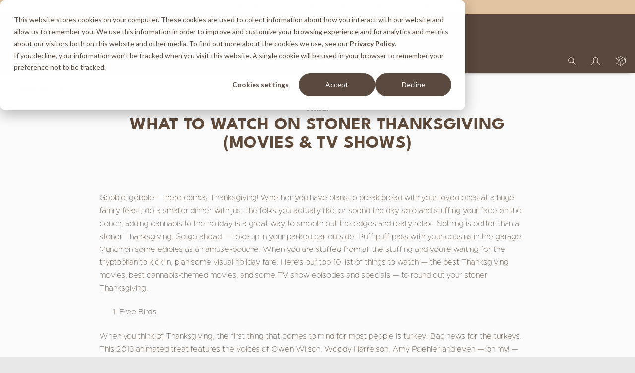

--- FILE ---
content_type: text/html; charset=UTF-8
request_url: https://bovedainc.com/what-to-watch-on-stoner-thanksgiving-movies-tv-shows/
body_size: 25514
content:
<!doctype html>
<html lang="en-US">

<head>
    
	<!-- Google Consent Mode v2: Default state (must run BEFORE GTM) -->
	<script>
  		// Ensure gtag + dataLayer exist before GTM
  		window.dataLayer = window.dataLayer || [];
  		function gtag(){dataLayer.push(arguments);}

  		// EU/EEA/UK only
  		gtag('consent','default',{
    	'ad_storage':'denied',
    	'analytics_storage':'denied',
    	'ad_user_data':'denied',
    	'ad_personalization':'denied',
   	 'region':	['AT','BE','BG','CY','CZ','DE','DK','EE','ES','FI','FR','GB','GR','HR','HU','IE','IS','IT','LI','LT','LU','LV','MT','NL','NO','PL','PT','RO','SE','SI','SK']
  		});
 
	</script>
	<!-- END Consent Mode default -->

        <!-- Google Tag Manager -->
    <script>(function(w,d,s,l,i){w[l]=w[l]||[];w[l].push({'gtm.start':
                new Date().getTime(),event:'gtm.js'});var f=d.getElementsByTagName(s)[0],
            j=d.createElement(s),dl=l!='dataLayer'?'&l='+l:'';j.async=true;j.src=
            'https://www.googletagmanager.com/gtm.js?id='+i+dl;f.parentNode.insertBefore(j,f);
        })(window,document,'script','dataLayer', 'GTM-PK8L4KX' );</script>
    <!-- End Google Tag Manager -->
        <meta charset="UTF-8">
    <meta name="viewport" content="width=device-width, initial-scale=1, user-scalable=no">
    <link rel="profile" href="https://gmpg.org/xfn/11">

          <link rel="icon" type="image/png" sizes="16x16" href="https://d3mo7jfjhgmrxt.cloudfront.net/wp-content/themes/boveda/assets/images/icons/favicon-16.png">
      <link rel="icon" type="image/png" sizes="32x32" href="https://d3mo7jfjhgmrxt.cloudfront.net/wp-content/themes/boveda/assets/images/icons/favicon-32.png">
      <link rel="icon" type="image/png" sizes="96x96" href="https://d3mo7jfjhgmrxt.cloudfront.net/wp-content/themes/boveda/assets/images/icons/favicon-96.png">
      <link rel="icon" type="image/png" sizes="192x192" href="https://d3mo7jfjhgmrxt.cloudfront.net/wp-content/themes/boveda/assets/images/icons/favicon-192.png">
        <link rel="apple-touch-icon" sizes="120x120" href="https://d3mo7jfjhgmrxt.cloudfront.net/wp-content/themes/boveda/assets/images/icons/favicon-120.png">
      <link rel="apple-touch-icon" sizes="152x152" href="https://d3mo7jfjhgmrxt.cloudfront.net/wp-content/themes/boveda/assets/images/icons/favicon-152.png">
      <link rel="apple-touch-icon" sizes="167x167" href="https://d3mo7jfjhgmrxt.cloudfront.net/wp-content/themes/boveda/assets/images/icons/favicon-167.png">
      <link rel="apple-touch-icon" sizes="180x180" href="https://d3mo7jfjhgmrxt.cloudfront.net/wp-content/themes/boveda/assets/images/icons/favicon-180.png">
      <link rel="apple-touch-icon" sizes="192x192" href="https://d3mo7jfjhgmrxt.cloudfront.net/wp-content/themes/boveda/assets/images/icons/favicon-192.png">
        <meta name="msapplication-square70x70logo" content="https://d3mo7jfjhgmrxt.cloudfront.net/wp-content/themes/boveda/assets/images/icons/favicon-70.png">
      <meta name="msapplication-square150x150logo" content="https://d3mo7jfjhgmrxt.cloudfront.net/wp-content/themes/boveda/assets/images/icons/favicon-150.png">
      <meta name="msapplication-square310x310logo" content="https://d3mo7jfjhgmrxt.cloudfront.net/wp-content/themes/boveda/assets/images/icons/favicon-310.png">
      <meta name="msapplication-wide310x150logo" content="https://d3mo7jfjhgmrxt.cloudfront.net/wp-content/themes/boveda/assets/images/icons/favicon-310x150.png">

  <meta name="theme-color" content="#ffffff">
  <meta name="msapplication-TileColor" content="#ffffff" />
  <meta name="application-name" content="Boveda® New Official-Site" />
          <script data-cfasync="false" data-no-defer="1" data-no-minify="1" data-no-optimize="1">var ewww_webp_supported=!1;function check_webp_feature(A,e){var w;e=void 0!==e?e:function(){},ewww_webp_supported?e(ewww_webp_supported):((w=new Image).onload=function(){ewww_webp_supported=0<w.width&&0<w.height,e&&e(ewww_webp_supported)},w.onerror=function(){e&&e(!1)},w.src="data:image/webp;base64,"+{alpha:"UklGRkoAAABXRUJQVlA4WAoAAAAQAAAAAAAAAAAAQUxQSAwAAAARBxAR/Q9ERP8DAABWUDggGAAAABQBAJ0BKgEAAQAAAP4AAA3AAP7mtQAAAA=="}[A])}check_webp_feature("alpha");</script><script data-cfasync="false" data-no-defer="1" data-no-minify="1" data-no-optimize="1">var Arrive=function(c,w){"use strict";if(c.MutationObserver&&"undefined"!=typeof HTMLElement){var r,a=0,u=(r=HTMLElement.prototype.matches||HTMLElement.prototype.webkitMatchesSelector||HTMLElement.prototype.mozMatchesSelector||HTMLElement.prototype.msMatchesSelector,{matchesSelector:function(e,t){return e instanceof HTMLElement&&r.call(e,t)},addMethod:function(e,t,r){var a=e[t];e[t]=function(){return r.length==arguments.length?r.apply(this,arguments):"function"==typeof a?a.apply(this,arguments):void 0}},callCallbacks:function(e,t){t&&t.options.onceOnly&&1==t.firedElems.length&&(e=[e[0]]);for(var r,a=0;r=e[a];a++)r&&r.callback&&r.callback.call(r.elem,r.elem);t&&t.options.onceOnly&&1==t.firedElems.length&&t.me.unbindEventWithSelectorAndCallback.call(t.target,t.selector,t.callback)},checkChildNodesRecursively:function(e,t,r,a){for(var i,n=0;i=e[n];n++)r(i,t,a)&&a.push({callback:t.callback,elem:i}),0<i.childNodes.length&&u.checkChildNodesRecursively(i.childNodes,t,r,a)},mergeArrays:function(e,t){var r,a={};for(r in e)e.hasOwnProperty(r)&&(a[r]=e[r]);for(r in t)t.hasOwnProperty(r)&&(a[r]=t[r]);return a},toElementsArray:function(e){return e=void 0!==e&&("number"!=typeof e.length||e===c)?[e]:e}}),e=(l.prototype.addEvent=function(e,t,r,a){a={target:e,selector:t,options:r,callback:a,firedElems:[]};return this._beforeAdding&&this._beforeAdding(a),this._eventsBucket.push(a),a},l.prototype.removeEvent=function(e){for(var t,r=this._eventsBucket.length-1;t=this._eventsBucket[r];r--)e(t)&&(this._beforeRemoving&&this._beforeRemoving(t),(t=this._eventsBucket.splice(r,1))&&t.length&&(t[0].callback=null))},l.prototype.beforeAdding=function(e){this._beforeAdding=e},l.prototype.beforeRemoving=function(e){this._beforeRemoving=e},l),t=function(i,n){var o=new e,l=this,s={fireOnAttributesModification:!1};return o.beforeAdding(function(t){var e=t.target;e!==c.document&&e!==c||(e=document.getElementsByTagName("html")[0]);var r=new MutationObserver(function(e){n.call(this,e,t)}),a=i(t.options);r.observe(e,a),t.observer=r,t.me=l}),o.beforeRemoving(function(e){e.observer.disconnect()}),this.bindEvent=function(e,t,r){t=u.mergeArrays(s,t);for(var a=u.toElementsArray(this),i=0;i<a.length;i++)o.addEvent(a[i],e,t,r)},this.unbindEvent=function(){var r=u.toElementsArray(this);o.removeEvent(function(e){for(var t=0;t<r.length;t++)if(this===w||e.target===r[t])return!0;return!1})},this.unbindEventWithSelectorOrCallback=function(r){var a=u.toElementsArray(this),i=r,e="function"==typeof r?function(e){for(var t=0;t<a.length;t++)if((this===w||e.target===a[t])&&e.callback===i)return!0;return!1}:function(e){for(var t=0;t<a.length;t++)if((this===w||e.target===a[t])&&e.selector===r)return!0;return!1};o.removeEvent(e)},this.unbindEventWithSelectorAndCallback=function(r,a){var i=u.toElementsArray(this);o.removeEvent(function(e){for(var t=0;t<i.length;t++)if((this===w||e.target===i[t])&&e.selector===r&&e.callback===a)return!0;return!1})},this},i=new function(){var s={fireOnAttributesModification:!1,onceOnly:!1,existing:!1};function n(e,t,r){return!(!u.matchesSelector(e,t.selector)||(e._id===w&&(e._id=a++),-1!=t.firedElems.indexOf(e._id)))&&(t.firedElems.push(e._id),!0)}var c=(i=new t(function(e){var t={attributes:!1,childList:!0,subtree:!0};return e.fireOnAttributesModification&&(t.attributes=!0),t},function(e,i){e.forEach(function(e){var t=e.addedNodes,r=e.target,a=[];null!==t&&0<t.length?u.checkChildNodesRecursively(t,i,n,a):"attributes"===e.type&&n(r,i)&&a.push({callback:i.callback,elem:r}),u.callCallbacks(a,i)})})).bindEvent;return i.bindEvent=function(e,t,r){t=void 0===r?(r=t,s):u.mergeArrays(s,t);var a=u.toElementsArray(this);if(t.existing){for(var i=[],n=0;n<a.length;n++)for(var o=a[n].querySelectorAll(e),l=0;l<o.length;l++)i.push({callback:r,elem:o[l]});if(t.onceOnly&&i.length)return r.call(i[0].elem,i[0].elem);setTimeout(u.callCallbacks,1,i)}c.call(this,e,t,r)},i},o=new function(){var a={};function i(e,t){return u.matchesSelector(e,t.selector)}var n=(o=new t(function(){return{childList:!0,subtree:!0}},function(e,r){e.forEach(function(e){var t=e.removedNodes,e=[];null!==t&&0<t.length&&u.checkChildNodesRecursively(t,r,i,e),u.callCallbacks(e,r)})})).bindEvent;return o.bindEvent=function(e,t,r){t=void 0===r?(r=t,a):u.mergeArrays(a,t),n.call(this,e,t,r)},o};d(HTMLElement.prototype),d(NodeList.prototype),d(HTMLCollection.prototype),d(HTMLDocument.prototype),d(Window.prototype);var n={};return s(i,n,"unbindAllArrive"),s(o,n,"unbindAllLeave"),n}function l(){this._eventsBucket=[],this._beforeAdding=null,this._beforeRemoving=null}function s(e,t,r){u.addMethod(t,r,e.unbindEvent),u.addMethod(t,r,e.unbindEventWithSelectorOrCallback),u.addMethod(t,r,e.unbindEventWithSelectorAndCallback)}function d(e){e.arrive=i.bindEvent,s(i,e,"unbindArrive"),e.leave=o.bindEvent,s(o,e,"unbindLeave")}}(window,void 0),ewww_webp_supported=!1;function check_webp_feature(e,t){var r;ewww_webp_supported?t(ewww_webp_supported):((r=new Image).onload=function(){ewww_webp_supported=0<r.width&&0<r.height,t(ewww_webp_supported)},r.onerror=function(){t(!1)},r.src="data:image/webp;base64,"+{alpha:"UklGRkoAAABXRUJQVlA4WAoAAAAQAAAAAAAAAAAAQUxQSAwAAAARBxAR/Q9ERP8DAABWUDggGAAAABQBAJ0BKgEAAQAAAP4AAA3AAP7mtQAAAA==",animation:"UklGRlIAAABXRUJQVlA4WAoAAAASAAAAAAAAAAAAQU5JTQYAAAD/////AABBTk1GJgAAAAAAAAAAAAAAAAAAAGQAAABWUDhMDQAAAC8AAAAQBxAREYiI/gcA"}[e])}function ewwwLoadImages(e){if(e){for(var t=document.querySelectorAll(".batch-image img, .image-wrapper a, .ngg-pro-masonry-item a, .ngg-galleria-offscreen-seo-wrapper a"),r=0,a=t.length;r<a;r++)ewwwAttr(t[r],"data-src",t[r].getAttribute("data-webp")),ewwwAttr(t[r],"data-thumbnail",t[r].getAttribute("data-webp-thumbnail"));for(var i=document.querySelectorAll("div.woocommerce-product-gallery__image"),r=0,a=i.length;r<a;r++)ewwwAttr(i[r],"data-thumb",i[r].getAttribute("data-webp-thumb"))}for(var n=document.querySelectorAll("video"),r=0,a=n.length;r<a;r++)ewwwAttr(n[r],"poster",e?n[r].getAttribute("data-poster-webp"):n[r].getAttribute("data-poster-image"));for(var o,l=document.querySelectorAll("img.ewww_webp_lazy_load"),r=0,a=l.length;r<a;r++)e&&(ewwwAttr(l[r],"data-lazy-srcset",l[r].getAttribute("data-lazy-srcset-webp")),ewwwAttr(l[r],"data-srcset",l[r].getAttribute("data-srcset-webp")),ewwwAttr(l[r],"data-lazy-src",l[r].getAttribute("data-lazy-src-webp")),ewwwAttr(l[r],"data-src",l[r].getAttribute("data-src-webp")),ewwwAttr(l[r],"data-orig-file",l[r].getAttribute("data-webp-orig-file")),ewwwAttr(l[r],"data-medium-file",l[r].getAttribute("data-webp-medium-file")),ewwwAttr(l[r],"data-large-file",l[r].getAttribute("data-webp-large-file")),null!=(o=l[r].getAttribute("srcset"))&&!1!==o&&o.includes("R0lGOD")&&ewwwAttr(l[r],"src",l[r].getAttribute("data-lazy-src-webp"))),l[r].className=l[r].className.replace(/\bewww_webp_lazy_load\b/,"");for(var s=document.querySelectorAll(".ewww_webp"),r=0,a=s.length;r<a;r++)e?(ewwwAttr(s[r],"srcset",s[r].getAttribute("data-srcset-webp")),ewwwAttr(s[r],"src",s[r].getAttribute("data-src-webp")),ewwwAttr(s[r],"data-orig-file",s[r].getAttribute("data-webp-orig-file")),ewwwAttr(s[r],"data-medium-file",s[r].getAttribute("data-webp-medium-file")),ewwwAttr(s[r],"data-large-file",s[r].getAttribute("data-webp-large-file")),ewwwAttr(s[r],"data-large_image",s[r].getAttribute("data-webp-large_image")),ewwwAttr(s[r],"data-src",s[r].getAttribute("data-webp-src"))):(ewwwAttr(s[r],"srcset",s[r].getAttribute("data-srcset-img")),ewwwAttr(s[r],"src",s[r].getAttribute("data-src-img"))),s[r].className=s[r].className.replace(/\bewww_webp\b/,"ewww_webp_loaded");window.jQuery&&jQuery.fn.isotope&&jQuery.fn.imagesLoaded&&(jQuery(".fusion-posts-container-infinite").imagesLoaded(function(){jQuery(".fusion-posts-container-infinite").hasClass("isotope")&&jQuery(".fusion-posts-container-infinite").isotope()}),jQuery(".fusion-portfolio:not(.fusion-recent-works) .fusion-portfolio-wrapper").imagesLoaded(function(){jQuery(".fusion-portfolio:not(.fusion-recent-works) .fusion-portfolio-wrapper").isotope()}))}function ewwwWebPInit(e){ewwwLoadImages(e),ewwwNggLoadGalleries(e),document.arrive(".ewww_webp",function(){ewwwLoadImages(e)}),document.arrive(".ewww_webp_lazy_load",function(){ewwwLoadImages(e)}),document.arrive("videos",function(){ewwwLoadImages(e)}),"loading"==document.readyState?document.addEventListener("DOMContentLoaded",ewwwJSONParserInit):("undefined"!=typeof galleries&&ewwwNggParseGalleries(e),ewwwWooParseVariations(e))}function ewwwAttr(e,t,r){null!=r&&!1!==r&&e.setAttribute(t,r)}function ewwwJSONParserInit(){"undefined"!=typeof galleries&&check_webp_feature("alpha",ewwwNggParseGalleries),check_webp_feature("alpha",ewwwWooParseVariations)}function ewwwWooParseVariations(e){if(e)for(var t=document.querySelectorAll("form.variations_form"),r=0,a=t.length;r<a;r++){var i=t[r].getAttribute("data-product_variations"),n=!1;try{for(var o in i=JSON.parse(i))void 0!==i[o]&&void 0!==i[o].image&&(void 0!==i[o].image.src_webp&&(i[o].image.src=i[o].image.src_webp,n=!0),void 0!==i[o].image.srcset_webp&&(i[o].image.srcset=i[o].image.srcset_webp,n=!0),void 0!==i[o].image.full_src_webp&&(i[o].image.full_src=i[o].image.full_src_webp,n=!0),void 0!==i[o].image.gallery_thumbnail_src_webp&&(i[o].image.gallery_thumbnail_src=i[o].image.gallery_thumbnail_src_webp,n=!0),void 0!==i[o].image.thumb_src_webp&&(i[o].image.thumb_src=i[o].image.thumb_src_webp,n=!0));n&&ewwwAttr(t[r],"data-product_variations",JSON.stringify(i))}catch(e){}}}function ewwwNggParseGalleries(e){if(e)for(var t in galleries){var r=galleries[t];galleries[t].images_list=ewwwNggParseImageList(r.images_list)}}function ewwwNggLoadGalleries(e){e&&document.addEventListener("ngg.galleria.themeadded",function(e,t){window.ngg_galleria._create_backup=window.ngg_galleria.create,window.ngg_galleria.create=function(e,t){var r=$(e).data("id");return galleries["gallery_"+r].images_list=ewwwNggParseImageList(galleries["gallery_"+r].images_list),window.ngg_galleria._create_backup(e,t)}})}function ewwwNggParseImageList(e){for(var t in e){var r=e[t];if(void 0!==r["image-webp"]&&(e[t].image=r["image-webp"],delete e[t]["image-webp"]),void 0!==r["thumb-webp"]&&(e[t].thumb=r["thumb-webp"],delete e[t]["thumb-webp"]),void 0!==r.full_image_webp&&(e[t].full_image=r.full_image_webp,delete e[t].full_image_webp),void 0!==r.srcsets)for(var a in r.srcsets)nggSrcset=r.srcsets[a],void 0!==r.srcsets[a+"-webp"]&&(e[t].srcsets[a]=r.srcsets[a+"-webp"],delete e[t].srcsets[a+"-webp"]);if(void 0!==r.full_srcsets)for(var i in r.full_srcsets)nggFSrcset=r.full_srcsets[i],void 0!==r.full_srcsets[i+"-webp"]&&(e[t].full_srcsets[i]=r.full_srcsets[i+"-webp"],delete e[t].full_srcsets[i+"-webp"])}return e}check_webp_feature("alpha",ewwwWebPInit);</script><meta name='robots' content='index, follow, max-image-preview:large, max-snippet:-1, max-video-preview:-1' />
	<style>img:is([sizes="auto" i], [sizes^="auto," i]) { contain-intrinsic-size: 3000px 1500px }</style>
	
	<!-- This site is optimized with the Yoast SEO plugin v24.2 - https://yoast.com/wordpress/plugins/seo/ -->
	<title>Stoner Thanksgiving: Best Stoner Movies &amp; TV Shows | Boveda</title>
	<meta name="description" content="Here’s our top 10 list of the best Thanksgiving movies, best cannabis-themed movies &amp; some TV show episodes and specials to round out your stoner Thanksgiving." />
	<link rel="canonical" href="https://bovedainc.com/what-to-watch-on-stoner-thanksgiving-movies-tv-shows/" />
	<meta property="og:locale" content="en_US" />
	<meta property="og:type" content="article" />
	<meta property="og:title" content="Stoner Thanksgiving: Best Stoner Movies &amp; TV Shows | Boveda" />
	<meta property="og:description" content="Here’s our top 10 list of the best Thanksgiving movies, best cannabis-themed movies &amp; some TV show episodes and specials to round out your stoner Thanksgiving." />
	<meta property="og:url" content="https://bovedainc.com/what-to-watch-on-stoner-thanksgiving-movies-tv-shows/" />
	<meta property="og:site_name" content="Boveda® New Official-Site" />
	<meta property="article:published_time" content="2020-11-15T22:20:25+00:00" />
	<meta property="article:modified_time" content="2024-05-13T19:32:15+00:00" />
	<meta property="og:image" content="https://d3mo7jfjhgmrxt.cloudfront.net/wp-content/uploads/2024/02/CVault-Blog-Image.jpeg" />
	<meta property="og:image:width" content="602" />
	<meta property="og:image:height" content="397" />
	<meta property="og:image:type" content="image/jpeg" />
	<meta name="author" content="Jan Hasselbring" />
	<meta name="twitter:card" content="summary_large_image" />
	<meta name="twitter:label1" content="Written by" />
	<meta name="twitter:data1" content="Jan Hasselbring" />
	<meta name="twitter:label2" content="Est. reading time" />
	<meta name="twitter:data2" content="1 minute" />
	<script type="application/ld+json" class="yoast-schema-graph">{"@context":"https://schema.org","@graph":[{"@type":"WebPage","@id":"https://bovedainc.com/what-to-watch-on-stoner-thanksgiving-movies-tv-shows/","url":"https://bovedainc.com/what-to-watch-on-stoner-thanksgiving-movies-tv-shows/","name":"Stoner Thanksgiving: Best Stoner Movies & TV Shows | Boveda","isPartOf":{"@id":"https://bovedainc.com/#website"},"primaryImageOfPage":{"@id":"https://bovedainc.com/what-to-watch-on-stoner-thanksgiving-movies-tv-shows/#primaryimage"},"image":{"@id":"https://bovedainc.com/what-to-watch-on-stoner-thanksgiving-movies-tv-shows/#primaryimage"},"thumbnailUrl":"https://d3mo7jfjhgmrxt.cloudfront.net/wp-content/uploads/2024/02/CVault-Blog-Image.jpeg","datePublished":"2020-11-15T22:20:25+00:00","dateModified":"2024-05-13T19:32:15+00:00","author":{"@id":"https://bovedainc.com/#/schema/person/e88363c25f997996ba05f2a4e9fa3122"},"description":"Here’s our top 10 list of the best Thanksgiving movies, best cannabis-themed movies & some TV show episodes and specials to round out your stoner Thanksgiving.","breadcrumb":{"@id":"https://bovedainc.com/what-to-watch-on-stoner-thanksgiving-movies-tv-shows/#breadcrumb"},"inLanguage":"en-US","potentialAction":[{"@type":"ReadAction","target":["https://bovedainc.com/what-to-watch-on-stoner-thanksgiving-movies-tv-shows/"]}]},{"@type":"ImageObject","inLanguage":"en-US","@id":"https://bovedainc.com/what-to-watch-on-stoner-thanksgiving-movies-tv-shows/#primaryimage","url":"https://d3mo7jfjhgmrxt.cloudfront.net/wp-content/uploads/2024/02/CVault-Blog-Image.jpeg","contentUrl":"https://d3mo7jfjhgmrxt.cloudfront.net/wp-content/uploads/2024/02/CVault-Blog-Image.jpeg","width":602,"height":397},{"@type":"BreadcrumbList","@id":"https://bovedainc.com/what-to-watch-on-stoner-thanksgiving-movies-tv-shows/#breadcrumb","itemListElement":[{"@type":"ListItem","position":1,"name":"Home","item":"https://bovedainc.com/"},{"@type":"ListItem","position":2,"name":"success","item":"https://bovedainc.com/success/"},{"@type":"ListItem","position":3,"name":"What to Watch on Stoner Thanksgiving (Movies &amp; TV Shows)"}]},{"@type":"WebSite","@id":"https://bovedainc.com/#website","url":"https://bovedainc.com/","name":"Boveda® Official-Site","description":"The Global Leader in 2-Way Humidity Control","potentialAction":[{"@type":"SearchAction","target":{"@type":"EntryPoint","urlTemplate":"https://bovedainc.com/?s={search_term_string}"},"query-input":{"@type":"PropertyValueSpecification","valueRequired":true,"valueName":"search_term_string"}}],"inLanguage":"en-US"},{"@type":"Person","@id":"https://bovedainc.com/#/schema/person/e88363c25f997996ba05f2a4e9fa3122","name":"Jan Hasselbring","image":{"@type":"ImageObject","inLanguage":"en-US","@id":"https://bovedainc.com/#/schema/person/image/","url":"https://secure.gravatar.com/avatar/80bd29cb2054fcee64fb9a47560ca2eee302a1d6ccc1dd63a7345b9a4a3c12b3?s=96&d=mm&r=g","contentUrl":"https://secure.gravatar.com/avatar/80bd29cb2054fcee64fb9a47560ca2eee302a1d6ccc1dd63a7345b9a4a3c12b3?s=96&d=mm&r=g","caption":"Jan Hasselbring"},"url":"https://bovedainc.com/author/hasselbring/"}]}</script>
	<!-- / Yoast SEO plugin. -->


<link rel='dns-prefetch' href='//js.hs-scripts.com' />
<link rel='dns-prefetch' href='//maps.googleapis.com' />
<link rel="alternate" type="application/rss+xml" title="Boveda® New Official-Site &raquo; Feed" href="https://bovedainc.com/feed/" />
<link rel="alternate" type="application/rss+xml" title="Boveda® New Official-Site &raquo; Comments Feed" href="https://bovedainc.com/comments/feed/" />
<link rel="alternate" type="application/rss+xml" title="Boveda® New Official-Site &raquo; What to Watch on Stoner Thanksgiving (Movies &amp; TV Shows) Comments Feed" href="https://bovedainc.com/what-to-watch-on-stoner-thanksgiving-movies-tv-shows/feed/" />
<link rel='stylesheet' id='wp-block-library-css' href='https://d3mo7jfjhgmrxt.cloudfront.net/wp-includes/css/dist/block-library/style.min.css' type='text/css' media='all' />
<style id='wp-block-library-theme-inline-css' type='text/css'>
.wp-block-audio :where(figcaption){color:#555;font-size:13px;text-align:center}.is-dark-theme .wp-block-audio :where(figcaption){color:#ffffffa6}.wp-block-audio{margin:0 0 1em}.wp-block-code{border:1px solid #ccc;border-radius:4px;font-family:Menlo,Consolas,monaco,monospace;padding:.8em 1em}.wp-block-embed :where(figcaption){color:#555;font-size:13px;text-align:center}.is-dark-theme .wp-block-embed :where(figcaption){color:#ffffffa6}.wp-block-embed{margin:0 0 1em}.blocks-gallery-caption{color:#555;font-size:13px;text-align:center}.is-dark-theme .blocks-gallery-caption{color:#ffffffa6}:root :where(.wp-block-image figcaption){color:#555;font-size:13px;text-align:center}.is-dark-theme :root :where(.wp-block-image figcaption){color:#ffffffa6}.wp-block-image{margin:0 0 1em}.wp-block-pullquote{border-bottom:4px solid;border-top:4px solid;color:currentColor;margin-bottom:1.75em}.wp-block-pullquote cite,.wp-block-pullquote footer,.wp-block-pullquote__citation{color:currentColor;font-size:.8125em;font-style:normal;text-transform:uppercase}.wp-block-quote{border-left:.25em solid;margin:0 0 1.75em;padding-left:1em}.wp-block-quote cite,.wp-block-quote footer{color:currentColor;font-size:.8125em;font-style:normal;position:relative}.wp-block-quote:where(.has-text-align-right){border-left:none;border-right:.25em solid;padding-left:0;padding-right:1em}.wp-block-quote:where(.has-text-align-center){border:none;padding-left:0}.wp-block-quote.is-large,.wp-block-quote.is-style-large,.wp-block-quote:where(.is-style-plain){border:none}.wp-block-search .wp-block-search__label{font-weight:700}.wp-block-search__button{border:1px solid #ccc;padding:.375em .625em}:where(.wp-block-group.has-background){padding:1.25em 2.375em}.wp-block-separator.has-css-opacity{opacity:.4}.wp-block-separator{border:none;border-bottom:2px solid;margin-left:auto;margin-right:auto}.wp-block-separator.has-alpha-channel-opacity{opacity:1}.wp-block-separator:not(.is-style-wide):not(.is-style-dots){width:100px}.wp-block-separator.has-background:not(.is-style-dots){border-bottom:none;height:1px}.wp-block-separator.has-background:not(.is-style-wide):not(.is-style-dots){height:2px}.wp-block-table{margin:0 0 1em}.wp-block-table td,.wp-block-table th{word-break:normal}.wp-block-table :where(figcaption){color:#555;font-size:13px;text-align:center}.is-dark-theme .wp-block-table :where(figcaption){color:#ffffffa6}.wp-block-video :where(figcaption){color:#555;font-size:13px;text-align:center}.is-dark-theme .wp-block-video :where(figcaption){color:#ffffffa6}.wp-block-video{margin:0 0 1em}:root :where(.wp-block-template-part.has-background){margin-bottom:0;margin-top:0;padding:1.25em 2.375em}
</style>
<style id='classic-theme-styles-inline-css' type='text/css'>
/*! This file is auto-generated */
.wp-block-button__link{color:#fff;background-color:#32373c;border-radius:9999px;box-shadow:none;text-decoration:none;padding:calc(.667em + 2px) calc(1.333em + 2px);font-size:1.125em}.wp-block-file__button{background:#32373c;color:#fff;text-decoration:none}
</style>
<style id='global-styles-inline-css' type='text/css'>
:root{--wp--preset--aspect-ratio--square: 1;--wp--preset--aspect-ratio--4-3: 4/3;--wp--preset--aspect-ratio--3-4: 3/4;--wp--preset--aspect-ratio--3-2: 3/2;--wp--preset--aspect-ratio--2-3: 2/3;--wp--preset--aspect-ratio--16-9: 16/9;--wp--preset--aspect-ratio--9-16: 9/16;--wp--preset--color--black: #000000;--wp--preset--color--cyan-bluish-gray: #abb8c3;--wp--preset--color--white: #ffffff;--wp--preset--color--pale-pink: #f78da7;--wp--preset--color--vivid-red: #cf2e2e;--wp--preset--color--luminous-vivid-orange: #ff6900;--wp--preset--color--luminous-vivid-amber: #fcb900;--wp--preset--color--light-green-cyan: #7bdcb5;--wp--preset--color--vivid-green-cyan: #00d084;--wp--preset--color--pale-cyan-blue: #8ed1fc;--wp--preset--color--vivid-cyan-blue: #0693e3;--wp--preset--color--vivid-purple: #9b51e0;--wp--preset--color--light-brown: #766B65;--wp--preset--color--brown: #5A493E;--wp--preset--color--dark-brown: #4B3D34;--wp--preset--color--green: #7EDDD3;--wp--preset--color--tan: #E0C3A0;--wp--preset--color--light-tan: #E15000;--wp--preset--gradient--vivid-cyan-blue-to-vivid-purple: linear-gradient(135deg,rgba(6,147,227,1) 0%,rgb(155,81,224) 100%);--wp--preset--gradient--light-green-cyan-to-vivid-green-cyan: linear-gradient(135deg,rgb(122,220,180) 0%,rgb(0,208,130) 100%);--wp--preset--gradient--luminous-vivid-amber-to-luminous-vivid-orange: linear-gradient(135deg,rgba(252,185,0,1) 0%,rgba(255,105,0,1) 100%);--wp--preset--gradient--luminous-vivid-orange-to-vivid-red: linear-gradient(135deg,rgba(255,105,0,1) 0%,rgb(207,46,46) 100%);--wp--preset--gradient--very-light-gray-to-cyan-bluish-gray: linear-gradient(135deg,rgb(238,238,238) 0%,rgb(169,184,195) 100%);--wp--preset--gradient--cool-to-warm-spectrum: linear-gradient(135deg,rgb(74,234,220) 0%,rgb(151,120,209) 20%,rgb(207,42,186) 40%,rgb(238,44,130) 60%,rgb(251,105,98) 80%,rgb(254,248,76) 100%);--wp--preset--gradient--blush-light-purple: linear-gradient(135deg,rgb(255,206,236) 0%,rgb(152,150,240) 100%);--wp--preset--gradient--blush-bordeaux: linear-gradient(135deg,rgb(254,205,165) 0%,rgb(254,45,45) 50%,rgb(107,0,62) 100%);--wp--preset--gradient--luminous-dusk: linear-gradient(135deg,rgb(255,203,112) 0%,rgb(199,81,192) 50%,rgb(65,88,208) 100%);--wp--preset--gradient--pale-ocean: linear-gradient(135deg,rgb(255,245,203) 0%,rgb(182,227,212) 50%,rgb(51,167,181) 100%);--wp--preset--gradient--electric-grass: linear-gradient(135deg,rgb(202,248,128) 0%,rgb(113,206,126) 100%);--wp--preset--gradient--midnight: linear-gradient(135deg,rgb(2,3,129) 0%,rgb(40,116,252) 100%);--wp--preset--font-size--small: 13px;--wp--preset--font-size--medium: 20px;--wp--preset--font-size--large: 36px;--wp--preset--font-size--x-large: 42px;--wp--preset--spacing--20: 0.44rem;--wp--preset--spacing--30: 0.67rem;--wp--preset--spacing--40: 1rem;--wp--preset--spacing--50: 1.5rem;--wp--preset--spacing--60: 2.25rem;--wp--preset--spacing--70: 3.38rem;--wp--preset--spacing--80: 5.06rem;--wp--preset--shadow--natural: 6px 6px 9px rgba(0, 0, 0, 0.2);--wp--preset--shadow--deep: 12px 12px 50px rgba(0, 0, 0, 0.4);--wp--preset--shadow--sharp: 6px 6px 0px rgba(0, 0, 0, 0.2);--wp--preset--shadow--outlined: 6px 6px 0px -3px rgba(255, 255, 255, 1), 6px 6px rgba(0, 0, 0, 1);--wp--preset--shadow--crisp: 6px 6px 0px rgba(0, 0, 0, 1);}:where(.is-layout-flex){gap: 0.5em;}:where(.is-layout-grid){gap: 0.5em;}body .is-layout-flex{display: flex;}.is-layout-flex{flex-wrap: wrap;align-items: center;}.is-layout-flex > :is(*, div){margin: 0;}body .is-layout-grid{display: grid;}.is-layout-grid > :is(*, div){margin: 0;}:where(.wp-block-columns.is-layout-flex){gap: 2em;}:where(.wp-block-columns.is-layout-grid){gap: 2em;}:where(.wp-block-post-template.is-layout-flex){gap: 1.25em;}:where(.wp-block-post-template.is-layout-grid){gap: 1.25em;}.has-black-color{color: var(--wp--preset--color--black) !important;}.has-cyan-bluish-gray-color{color: var(--wp--preset--color--cyan-bluish-gray) !important;}.has-white-color{color: var(--wp--preset--color--white) !important;}.has-pale-pink-color{color: var(--wp--preset--color--pale-pink) !important;}.has-vivid-red-color{color: var(--wp--preset--color--vivid-red) !important;}.has-luminous-vivid-orange-color{color: var(--wp--preset--color--luminous-vivid-orange) !important;}.has-luminous-vivid-amber-color{color: var(--wp--preset--color--luminous-vivid-amber) !important;}.has-light-green-cyan-color{color: var(--wp--preset--color--light-green-cyan) !important;}.has-vivid-green-cyan-color{color: var(--wp--preset--color--vivid-green-cyan) !important;}.has-pale-cyan-blue-color{color: var(--wp--preset--color--pale-cyan-blue) !important;}.has-vivid-cyan-blue-color{color: var(--wp--preset--color--vivid-cyan-blue) !important;}.has-vivid-purple-color{color: var(--wp--preset--color--vivid-purple) !important;}.has-black-background-color{background-color: var(--wp--preset--color--black) !important;}.has-cyan-bluish-gray-background-color{background-color: var(--wp--preset--color--cyan-bluish-gray) !important;}.has-white-background-color{background-color: var(--wp--preset--color--white) !important;}.has-pale-pink-background-color{background-color: var(--wp--preset--color--pale-pink) !important;}.has-vivid-red-background-color{background-color: var(--wp--preset--color--vivid-red) !important;}.has-luminous-vivid-orange-background-color{background-color: var(--wp--preset--color--luminous-vivid-orange) !important;}.has-luminous-vivid-amber-background-color{background-color: var(--wp--preset--color--luminous-vivid-amber) !important;}.has-light-green-cyan-background-color{background-color: var(--wp--preset--color--light-green-cyan) !important;}.has-vivid-green-cyan-background-color{background-color: var(--wp--preset--color--vivid-green-cyan) !important;}.has-pale-cyan-blue-background-color{background-color: var(--wp--preset--color--pale-cyan-blue) !important;}.has-vivid-cyan-blue-background-color{background-color: var(--wp--preset--color--vivid-cyan-blue) !important;}.has-vivid-purple-background-color{background-color: var(--wp--preset--color--vivid-purple) !important;}.has-black-border-color{border-color: var(--wp--preset--color--black) !important;}.has-cyan-bluish-gray-border-color{border-color: var(--wp--preset--color--cyan-bluish-gray) !important;}.has-white-border-color{border-color: var(--wp--preset--color--white) !important;}.has-pale-pink-border-color{border-color: var(--wp--preset--color--pale-pink) !important;}.has-vivid-red-border-color{border-color: var(--wp--preset--color--vivid-red) !important;}.has-luminous-vivid-orange-border-color{border-color: var(--wp--preset--color--luminous-vivid-orange) !important;}.has-luminous-vivid-amber-border-color{border-color: var(--wp--preset--color--luminous-vivid-amber) !important;}.has-light-green-cyan-border-color{border-color: var(--wp--preset--color--light-green-cyan) !important;}.has-vivid-green-cyan-border-color{border-color: var(--wp--preset--color--vivid-green-cyan) !important;}.has-pale-cyan-blue-border-color{border-color: var(--wp--preset--color--pale-cyan-blue) !important;}.has-vivid-cyan-blue-border-color{border-color: var(--wp--preset--color--vivid-cyan-blue) !important;}.has-vivid-purple-border-color{border-color: var(--wp--preset--color--vivid-purple) !important;}.has-vivid-cyan-blue-to-vivid-purple-gradient-background{background: var(--wp--preset--gradient--vivid-cyan-blue-to-vivid-purple) !important;}.has-light-green-cyan-to-vivid-green-cyan-gradient-background{background: var(--wp--preset--gradient--light-green-cyan-to-vivid-green-cyan) !important;}.has-luminous-vivid-amber-to-luminous-vivid-orange-gradient-background{background: var(--wp--preset--gradient--luminous-vivid-amber-to-luminous-vivid-orange) !important;}.has-luminous-vivid-orange-to-vivid-red-gradient-background{background: var(--wp--preset--gradient--luminous-vivid-orange-to-vivid-red) !important;}.has-very-light-gray-to-cyan-bluish-gray-gradient-background{background: var(--wp--preset--gradient--very-light-gray-to-cyan-bluish-gray) !important;}.has-cool-to-warm-spectrum-gradient-background{background: var(--wp--preset--gradient--cool-to-warm-spectrum) !important;}.has-blush-light-purple-gradient-background{background: var(--wp--preset--gradient--blush-light-purple) !important;}.has-blush-bordeaux-gradient-background{background: var(--wp--preset--gradient--blush-bordeaux) !important;}.has-luminous-dusk-gradient-background{background: var(--wp--preset--gradient--luminous-dusk) !important;}.has-pale-ocean-gradient-background{background: var(--wp--preset--gradient--pale-ocean) !important;}.has-electric-grass-gradient-background{background: var(--wp--preset--gradient--electric-grass) !important;}.has-midnight-gradient-background{background: var(--wp--preset--gradient--midnight) !important;}.has-small-font-size{font-size: var(--wp--preset--font-size--small) !important;}.has-medium-font-size{font-size: var(--wp--preset--font-size--medium) !important;}.has-large-font-size{font-size: var(--wp--preset--font-size--large) !important;}.has-x-large-font-size{font-size: var(--wp--preset--font-size--x-large) !important;}
:where(.wp-block-post-template.is-layout-flex){gap: 1.25em;}:where(.wp-block-post-template.is-layout-grid){gap: 1.25em;}
:where(.wp-block-columns.is-layout-flex){gap: 2em;}:where(.wp-block-columns.is-layout-grid){gap: 2em;}
:root :where(.wp-block-pullquote){font-size: 1.5em;line-height: 1.6;}
</style>
<link rel='stylesheet' id='site-styles-css' href='https://d3mo7jfjhgmrxt.cloudfront.net/wp-content/themes/boveda/assets/css/app.css' type='text/css' media='all' />
<script type="text/javascript" src="https://d3mo7jfjhgmrxt.cloudfront.net/wp-includes/js/jquery/jquery.min.js" id="jquery-core-js"></script>
<script type="text/javascript" src="https://d3mo7jfjhgmrxt.cloudfront.net/wp-includes/js/jquery/jquery-migrate.min.js" id="jquery-migrate-js"></script>
<link rel="https://api.w.org/" href="https://bovedainc.com/wp-json/" /><link rel="alternate" title="JSON" type="application/json" href="https://bovedainc.com/wp-json/wp/v2/posts/44334" /><link rel="EditURI" type="application/rsd+xml" title="RSD" href="https://bovedainc.com/xmlrpc.php?rsd" />
<link rel='shortlink' href='https://bovedainc.com/?p=44334' />
<link rel="alternate" title="oEmbed (JSON)" type="application/json+oembed" href="https://bovedainc.com/wp-json/oembed/1.0/embed?url=https%3A%2F%2Fbovedainc.com%2Fwhat-to-watch-on-stoner-thanksgiving-movies-tv-shows%2F" />
<link rel="alternate" title="oEmbed (XML)" type="text/xml+oembed" href="https://bovedainc.com/wp-json/oembed/1.0/embed?url=https%3A%2F%2Fbovedainc.com%2Fwhat-to-watch-on-stoner-thanksgiving-movies-tv-shows%2F&#038;format=xml" />
			<!-- DO NOT COPY THIS SNIPPET! Start of Page Analytics Tracking for HubSpot WordPress plugin v11.1.75-->
			<script class="hsq-set-content-id" data-content-id="blog-post">
				var _hsq = _hsq || [];
				_hsq.push(["setContentType", "blog-post"]);
			</script>
			<!-- DO NOT COPY THIS SNIPPET! End of Page Analytics Tracking for HubSpot WordPress plugin -->
			<link rel="pingback" href="https://bovedainc.com/xmlrpc.php"><style>.wp-block-gallery.is-cropped .blocks-gallery-item picture{height:100%;width:100%;}</style>
    <script>
        var $ = jQuery.noConflict();
    </script>
    <!-- Start of HubSpot Embed Code -->
    <script type="text/javascript" id="hs-script-loader" async defer src="//js.hs-scripts.com/7610660.js"></script>
    <!-- End of HubSpot Embed Code -->
</head>

<body class="wp-singular post-template-default single single-post postid-44334 single-format-standard wp-embed-responsive wp-theme-boveda sp-easy-accordion-enabled">
<script data-cfasync="false" data-no-defer="1" data-no-minify="1" data-no-optimize="1">if(typeof ewww_webp_supported==="undefined"){var ewww_webp_supported=!1}if(ewww_webp_supported){document.body.classList.add("webp-support")}</script>

        <!-- Google Tag Manager (noscript) -->
    <noscript><iframe src="https://www.googletagmanager.com/ns.html?id=GTM-PK8L4KX" height="0" width="0" style="display:none;visibility:hidden"></iframe></noscript>
    <!-- End Google Tag Manager (noscript) -->
    
    <a class="skip-link sr-only" href="#site-main">Skip to content</a>

    <div class="wrapper">

        <!--Site Header-->
        <header role="header" id="site-header">
            

    <style>
        #snackbar {
            background-color: #e1c3a0 !important;
        }

        #snackbar>p {
            color: #5a493e !important;
            padding-top: 1px;
            padding-bottom: 1px;
        }
    </style>
    
        <!--Banner-->

        <div class="snackbar not-shown" id="snackbar" data-alert-version="1" style="display: none;">
            <p>$55+ ships free! PLUS save 10% on select products with <a href="https://try.bovedainc.com/email-sign-up">Email Sign Up</a></p>
        </div>

    

<div class="nav-bar-top-of-page">
    <div class="container">
        <div class="row align-items-center no-gutters">

            <div class="mobile-menu-toggle">
                <div id="mobile-menu-open"></div>
                <div id="mobile-menu-close" class="d-none hiding"></div>
            </div>

            <a href="https://store.bovedainc.com/account" class="mobile-account-link">
                <svg width="19" height="16" viewBox="0 0 19 16" xmlns="http://www.w3.org/2000/svg"><path d="M9.489 0a5.498 5.498 0 015.492 5.492 5.49 5.49 0 01-2.385 4.526 9.464 9.464 0 013.61 2.264A9.46 9.46 0 0118.508 16h-1.586c-1.19-2.938-4.074-5.016-7.433-5.016-3.36 0-6.244 2.078-7.434 5.016H.47a9.46 9.46 0 012.301-3.717 9.464 9.464 0 013.61-2.265 5.49 5.49 0 01-2.384-4.526A5.498 5.498 0 019.489 0zm0 1.484A4.012 4.012 0 005.48 5.492 4.012 4.012 0 009.489 9.5a4.012 4.012 0 004.008-4.008 4.012 4.012 0 00-4.008-4.008z" fill="currentColor" fill-rule="evenodd"/></svg>                <span class="account-label sr-only">Account</span>
            </a>

            <a href="#search" id="search-toggle-mobile" class="mobile-search">
                <svg width="16" height="16" viewBox="0 0 16 16" fill="none" xmlns="http://www.w3.org/2000/svg"><path fill-rule="evenodd" clip-rule="evenodd" d="M6.428 11.613a5.19 5.19 0 01-5.184-5.185 5.19 5.19 0 015.184-5.184 5.19 5.19 0 015.185 5.184 5.19 5.19 0 01-5.185 5.185zm9.55 3.508l-4.62-4.619c.922-1.113 1.498-2.52 1.498-4.074A6.436 6.436 0 006.429 0 6.436 6.436 0 000 6.428a6.436 6.436 0 006.428 6.429c1.542 0 2.94-.57 4.05-1.478L15.097 16l.88-.879z" fill="currentColor"/></svg><span class="sr-only">Search</span>            </a>

            <a href="https://store.bovedainc.com/cart" class="mobile-cart">
                <svg width="22" height="20" viewBox="0 0 22 20" fill="none" xmlns="http://www.w3.org/2000/svg"><path d="M20.489 13c-.276 0-.5.776-.5.5V6.059l-8.771 4.388a.5.5 0 01-.447-.894l9.494-4.75a.5.5 0 01.724.447v7.916c0 .276-.224-.166-.5-.166z" fill="currentColor"/><path fill-rule="evenodd" clip-rule="evenodd" d="M10.75 19.942a.493.493 0 00.49-.014.502.502 0 00.242-.428V10a.5.5 0 00-.276-.447l-9.494-4.75a.498.498 0 00-.723.447v9.25c0 .186.103.356.267.442l9.494 5zm-.267-1.271l-8.494-4.473V6.059l8.494 4.25v8.362z" fill="currentColor"/><path d="M20.489 5.75a.504.504 0 01-.224-.053l-9.282-4.638-9.27 4.638a.5.5 0 01-.448-.894l9.494-4.75a.502.502 0 01.447 0l9.506 4.75a.5.5 0 01-.223.947z" fill="currentColor"/><path d="M6.032 11.739a.5.5 0 01-.5-.5V7.521a.5.5 0 01.276-.447l9.494-4.75a.5.5 0 01.447.895L6.532 7.831v3.409a.5.5 0 01-.5.499zM10.983 20a.5.5 0 01-.234-.942l9.564-6.266a.5.5 0 01.469.884l-9.564 6.266a.513.513 0 01-.235.058z" fill="currentColor"/></svg><span class="sr-only">Cart</span>            </a>

            <a href="https://bovedainc.com/" class="site-logo-top" aria-label="Boveda"><svg width="170" height="37" viewBox="0 0 170 37" fill="none" xmlns="http://www.w3.org/2000/svg"><path fill-rule="evenodd" clip-rule="evenodd" d="M61.389 23.54c0 7.135-5.693 11.19-12.214 11.19-6.477 0-12.203-4.016-12.203-11.19 0-7.17 5.681-11.24 12.203-11.24 6.52 0 12.214 4.07 12.214 11.24zm-16.835 0c0 2.664 1.698 4.714 4.622 4.714s4.628-2.05 4.628-4.715c0-2.584-1.704-4.76-4.628-4.76-2.924 0-4.622 2.176-4.622 4.76zM73.294 23.782l4.82-10.79h8.064L75.584 34.035h-4.582L60.37 12.992h8.06l4.864 10.79zM107.711 24.766H92.576c0 3.042 1.541 4.676 4.51 4.676 1.538 0 2.641-.534 3.435-1.927h6.914c-1.147 4.963-5.688 7.215-10.31 7.215-6.718 0-11.735-3.937-11.735-11.191 0-7.02 4.618-11.238 11.214-11.238 7.037 0 11.107 4.509 11.107 11.692v.773zm-6.674-4.302c-.356-2.016-2.13-3.327-4.068-3.327-2.094 0-3.835 1.152-4.267 3.327h8.335zM126.758 31.698h-.076c-1.262 2.091-3.747 3.032-6.12 3.032-6.009 0-10.239-5.204-10.239-11.234 0-6.027 4.15-11.195 10.157-11.195 2.34 0 4.787.899 6.278 2.748V0h7.197v34.036h-7.197v-2.338zm-9.004-8.16c0 2.666 1.698 4.716 4.626 4.716 2.925 0 4.622-2.05 4.622-4.715 0-2.584-1.697-4.76-4.622-4.76-2.928 0-4.626 2.176-4.626 4.76zM160.154 34.036h-7.182v-2.338h-.083c-1.266 2.091-3.759 3.032-6.134 3.032-5.995 0-10.221-5.204-10.221-11.234 0-6.027 4.138-11.195 10.151-11.195 2.326 0 4.779.894 6.287 2.748v-2.056h7.182v21.043zm-16.197-10.497c0 2.665 1.698 4.715 4.628 4.715 2.92 0 4.627-2.05 4.627-4.715 0-2.584-1.707-4.76-4.627-4.76-2.93 0-4.628 2.176-4.628 4.76zM166.957 30.214h-.571v.978h.571c.331 0 .56-.218.56-.491 0-.27-.229-.487-.56-.487zm.561 2.735l-.696-1.285h-.435v1.285h-.626v-3.243h1.276c.644 0 1.095.456 1.095.995 0 .459-.299.755-.672.88l.758 1.368h-.7zm-.663-4.062c-1.409 0-2.519 1.078-2.519 2.445 0 1.37 1.11 2.446 2.519 2.446 1.403 0 2.515-1.076 2.515-2.446 0-1.367-1.112-2.445-2.515-2.445zm-.001 5.444c-1.738 0-3.141-1.341-3.141-3 0-1.658 1.403-3 3.141-3 1.733 0 3.146 1.342 3.146 3 0 1.659-1.413 3-3.146 3zM22.067 15.167h-2.77V8.623h3.087c1.491 0 3.99.42 3.99 3.229 0 2.197-1.448 3.315-4.307 3.315zm7.712 2.55c.86-.38 1.573-.946 2.299-1.773 1.156-1.361 1.852-3.268 1.852-5.093 0-2.156-.999-4.429-2.537-5.778-1.73-1.6-3.79-2.164-7.878-2.164H12.103l.008 18.24h7.142v-2.254l8.123 5.554-8.13 5.44v-2.134H8.106v-2.234L0 30.887l8.106 5.344v-2.185h16.762c6.34 0 9.83-3.044 9.83-8.577 0-3.809-1.856-6.62-4.919-7.752z" fill="#7EDDD3"/></svg><span class="sr-only">Boveda</span></a>

            <div class="shop-now" style="display: none;">
                <a href="https://store.bovedainc.com/collections/all-products" class="btn slim-btn-green">Shop Now</a>
            </div>

        </div>
    </div>
</div>

<!--Primary Navbar-->
<div class="primary-navbar">
    <div class="container">
        <div class="row align-items-center no-gutters">

            <div class="site-brand">
                <a href="https://bovedainc.com/" class="site-logo" aria-label="Boveda"><svg width="66" height="67" viewBox="0 0 66 67" fill="none" xmlns="http://www.w3.org/2000/svg"><path fill-rule="evenodd" clip-rule="evenodd" d="M36.055 27.404h-2.778v-6.837h3.096c1.495 0 4.002.438 4.002 3.373 0 2.296-1.453 3.464-4.32 3.464zm7.734 2.664c.862-.398 1.578-.988 2.306-1.853 1.16-1.422 1.857-3.413 1.857-5.32 0-2.253-1.001-4.627-2.543-6.037-1.736-1.671-3.803-2.26-7.903-2.26H26.06l.008 19.056h7.164v-2.356l8.147 5.804-8.154 5.683v-2.23H22.05v-2.334l-8.13 5.607 8.13 5.583v-2.283h16.813c6.358 0 9.859-3.18 9.859-8.961 0-3.98-1.862-6.916-4.934-8.099z" fill="#7EDDD3"/></svg><span class="sr-only">Boveda</span></a>
            </div>
            <ul class="primary-nav">
                
                <li class="nav-item dropdown-standard dropdown-header-standard">
                    <a href="https://store.bovedainc.com/collections/shop-all" class="nav-link dropdown-header-standard-toggle" role="button" style="color: #7EDDD3;">Shop</a>
                    <div class="dropdown-menu dropdown-main is-showing-feature" aria-labelledby="dropdownAccount" style="width: 100%;">
                        <div class="main-dropdown-inner has-feature-image" style="width: 100%;">

                            <div class="main-dropdown-menu-items" style="max-width: 200px;">

                                <h3 class="type-microtitle color-dark-brown text-uppercase more-arrow more-arrow-light"><a class="color-brown" href="https://store.bovedainc.com/collections/shop-all">Shop All</a></h3>
                                <ul>
                                                                            <li>
                                            <a target="" href="https://store.bovedainc.com/collections/for-cigars" class="list-link">For Cigars</a>
                                        </li>
                                                                            <li>
                                            <a target="" href="https://store.bovedainc.com/collections/for-cannabis" class="list-link">For Cannabis</a>
                                        </li>
                                                                            <li>
                                            <a target="" href="https://store.bovedainc.com/pages/cvault" class="list-link">For CVault</a>
                                        </li>
                                                                            <li>
                                            <a target="" href="https://store.bovedainc.com/collections/for-music" class="list-link">For Music</a>
                                        </li>
                                                                            <li>
                                            <a target="" href="https://store.bovedainc.com/collections/for-food-and-other-uses" class="list-link">For Food/Other Uses</a>
                                        </li>
                                                                            <li>
                                            <a target="_blank" href="https://shopboveda.mybigcommerce.com/" class="list-link">Boveda Swag Store</a>
                                        </li>
                                </ul>

                            </div>

                            <div class="main-dropdown-feature more-arrow-hover" style="max-width: 100%; flex-grow:1">
                                <div id="shop-nav-img-list-container" style="width: 100%;">
                                    <div class="row featured-categories-inner" style="width: 100%;">

                                                                                    <div class="col">
                                                <div class="featured-category-card more-arrow-hover animate animated fadeInUp" data-animation="fadeInUp" data-animation-delay="0ms" style="animation-delay: 0ms; opacity: 1;">

                                                    <a href="https://store.bovedainc.com/collections/for-cigars" class="img-container">
                                                        <img src="https://d3mo7jfjhgmrxt.cloudfront.net/wp-content/themes/boveda/assets/images/navigation/shop/tobacco_drop.jpg" alt="">
                                                    </a>

                                                    <h2 class="type-microtitle text-uppercase color-dark-brown" style="margin-top: 12px;">
                                                        <a href="https://store.bovedainc.com/collections/for-cigars" class="more-arrow-inline more-is-link" style="line-height: 12px;">Shop Boveda For Cigars&nbsp;</a>
                                                    </h2>

                                                </div>
                                            </div>
                                                                                    <div class="col">
                                                <div class="featured-category-card more-arrow-hover animate animated fadeInUp" data-animation="fadeInUp" data-animation-delay="0ms" style="animation-delay: 0ms; opacity: 1;">

                                                    <a href="https://store.bovedainc.com/collections/for-cannabis" class="img-container">
                                                        <img src="https://d3mo7jfjhgmrxt.cloudfront.net/wp-content/themes/boveda/assets/images/navigation/shop/cannabis_drop.jpg" alt="">
                                                    </a>

                                                    <h2 class="type-microtitle text-uppercase color-dark-brown" style="margin-top: 12px;">
                                                        <a href="https://store.bovedainc.com/collections/for-cannabis" class="more-arrow-inline more-is-link" style="line-height: 12px;">Shop Boveda For Cannabis&nbsp;</a>
                                                    </h2>

                                                </div>
                                            </div>
                                                                                    <div class="col">
                                                <div class="featured-category-card more-arrow-hover animate animated fadeInUp" data-animation="fadeInUp" data-animation-delay="0ms" style="animation-delay: 0ms; opacity: 1;">

                                                    <a href="https://store.bovedainc.com/pages/cvault" class="img-container">
                                                        <img src="https://d3mo7jfjhgmrxt.cloudfront.net/wp-content/themes/boveda/assets/images/navigation/shop/cvault-shop-dropdown-menu-1.jpg" alt="">
                                                    </a>

                                                    <h2 class="type-microtitle text-uppercase color-dark-brown" style="margin-top: 12px;">
                                                        <a href="https://store.bovedainc.com/pages/cvault" class="more-arrow-inline more-is-link" style="line-height: 12px;">Shop Boveda For CVault&nbsp;</a>
                                                    </h2>

                                                </div>
                                            </div>
                                                                                    <div class="col">
                                                <div class="featured-category-card more-arrow-hover animate animated fadeInUp" data-animation="fadeInUp" data-animation-delay="0ms" style="animation-delay: 0ms; opacity: 1;">

                                                    <a href="https://store.bovedainc.com/collections/for-music" class="img-container">
                                                        <img src="https://d3mo7jfjhgmrxt.cloudfront.net/wp-content/themes/boveda/assets/images/navigation/shop/music_drop.jpg" alt="">
                                                    </a>

                                                    <h2 class="type-microtitle text-uppercase color-dark-brown" style="margin-top: 12px;">
                                                        <a href="https://store.bovedainc.com/collections/for-music" class="more-arrow-inline more-is-link" style="line-height: 12px;">Shop Boveda For Music&nbsp;</a>
                                                    </h2>

                                                </div>
                                            </div>
                                                                                    <div class="col">
                                                <div class="featured-category-card more-arrow-hover animate animated fadeInUp" data-animation="fadeInUp" data-animation-delay="0ms" style="animation-delay: 0ms; opacity: 1;">

                                                    <a href="https://store.bovedainc.com/collections/for-food-and-other-uses" class="img-container">
                                                        <img src="https://d3mo7jfjhgmrxt.cloudfront.net/wp-content/themes/boveda/assets/images/navigation/shop/other_drop.jpg" alt="">
                                                    </a>

                                                    <h2 class="type-microtitle text-uppercase color-dark-brown" style="margin-top: 12px;">
                                                        <a href="https://store.bovedainc.com/collections/for-food-and-other-uses" class="more-arrow-inline more-is-link" style="line-height: 12px;">Shop Boveda For Food/Other Uses&nbsp;</a>
                                                    </h2>

                                                </div>
                                            </div>
                                        

                                    </div>
                                </div>
                            </div>


                        </div>
                    </div>
                </li>
                
                    
                        <li class="nav-item dropdown-standard dropdown">
                            <a href="https://store.bovedainc.com/collections/for-cigars" class="nav-link dropdown-toggle" role="button">For Cigars</a>
                            <div class="dropdown-menu dropdown-main  is-not-showing-feature" aria-labelledby="dropdownAccount">
                                <div class="main-dropdown-inner has-feature-image">

                                    
                                        <div class="main-dropdown-menu-items">
                                            
                                                                                                    <h3 class="type-microtitle color-dark-brown text-uppercase more-arrow more-arrow-light"><a class="color-brown" href="https://store.bovedainc.com/collections/for-cigars"></a></h3>
                                                
                                                                                                    <ul>
                                                                                                                    <li>
                                                                                                                                <a target="" href="https://store.bovedainc.com/collections/for-cigars" class=" list-link">Shop</a>
                                                            </li>
                                                                                                                    <li>
                                                                                                                                <a target="" href="https://bovedainc.com/?#open-calculator" class="/?open-calculator list-link">Where to Start</a>
                                                            </li>
                                                                                                                    <li>
                                                                                                                                <a target="" href="https://bovedainc.com/how-to-use-for-tobacco/" class=" list-link">How to use Boveda</a>
                                                            </li>
                                                                                                                    <li>
                                                                                                                                <a target="" href="https://bovedainc.com/tobacco/" class=" list-link">Learn About Boveda for Cigars</a>
                                                            </li>
                                                                                                                    <li>
                                                                                                                                <a target="" href="https://store.bovedainc.com/products/boveda-humidor" class=" list-link">New! Boveda Humidor</a>
                                                            </li>
                                                                                                            </ul>
                                                
                                                                                    </div>

                                    
                                    
                                </div>
                            </div>
                        </li>

                    
                
                    
                        <li class="nav-item dropdown-standard dropdown">
                            <a href="https://store.bovedainc.com/collections/for-cannabis" class="nav-link dropdown-toggle" role="button">For Cannabis</a>
                            <div class="dropdown-menu dropdown-main  is-not-showing-feature" aria-labelledby="dropdownAccount">
                                <div class="main-dropdown-inner has-feature-image">

                                    
                                        <div class="main-dropdown-menu-items">
                                            
                                                                                                    <h3 class="type-microtitle color-dark-brown text-uppercase more-arrow more-arrow-light"><a class="color-brown" href="https://store.bovedainc.com/collections/for-cannabis"></a></h3>
                                                
                                                                                                    <ul>
                                                                                                                    <li>
                                                                                                                                <a target="" href="https://store.bovedainc.com/collections/for-cannabis" class=" list-link">Shop</a>
                                                            </li>
                                                                                                                    <li>
                                                                                                                                <a target="" href="https://bovedainc.com/how-to-use-boveda-for-cannabis/" class=" list-link">How to Use Boveda</a>
                                                            </li>
                                                                                                                    <li>
                                                                                                                                <a target="" href="https://bovedainc.com/cannabis/" class=" list-link">Learn About Boveda for Cannabis</a>
                                                            </li>
                                                                                                            </ul>
                                                
                                                                                    </div>

                                    
                                    
                                </div>
                            </div>
                        </li>

                    
                
                    
                        <li class="nav-item">
                            <a href="https://store.bovedainc.com/collections/cvault-cannabis-storage-solutions" class="nav-link">Cvault</a>
                        </li>

                    
                
                    
                        <li class="nav-item dropdown-standard dropdown-header-standard">
                            <a href="https://store.bovedainc.com/collections/for-music" class="nav-link dropdown-header-standard-toggle" role="button">For Music</a>
                            <div class="dropdown-menu dropdown-main  is-showing-feature" aria-labelledby="dropdownAccount">
                                <div class="main-dropdown-inner ">

                                    
                                        <div class="main-dropdown-menu-items">
                                            
                                                                                                    <h3 class="type-microtitle color-dark-brown text-uppercase more-arrow more-arrow-light"><a class="color-brown" href="https://store.bovedainc.com/collections/for-music"></a></h3>
                                                
                                                                                                    <ul>
                                                                                                                    <li>
                                                                                                                                <a target="" href="https://store.bovedainc.com/collections/for-music" class=" list-link">Shop By Instrument Type</a>
                                                            </li>
                                                                                                                    <li>
                                                                                                                                <a target="" href="https://bovedainc.com/how-to-use-boveda-for-wood-instruments/" class=" list-link">How to Use Boveda</a>
                                                            </li>
                                                                                                                    <li>
                                                                                                                                <a target="" href="https://bovedainc.com/wood-instruments-music/" class=" list-link">Learn About Boveda For Instruments</a>
                                                            </li>
                                                                                                            </ul>
                                                
                                                                                    </div>

                                    
                                    
                                        <div class="main-dropdown-feature more-arrow-hover">

                                            
                                            
                                            
                                        </div>

                                    
                                </div>
                            </div>
                        </li>

                    
                
            </ul>

            <ul class="nav-controls d-flex align-items-center" style="display: none;">

                <li class="nav-item is-shop-now" style="display: none;">
                    <a href="https://store.bovedainc.com" class="btn slim-btn-green">Shop Now</a>
                </li>

                <li class="nav-item">
                    <a href="#search" id="search-toggle-desktop"><svg width="16" height="16" viewBox="0 0 16 16" fill="none" xmlns="http://www.w3.org/2000/svg"><path fill-rule="evenodd" clip-rule="evenodd" d="M6.428 11.613a5.19 5.19 0 01-5.184-5.185 5.19 5.19 0 015.184-5.184 5.19 5.19 0 015.185 5.184 5.19 5.19 0 01-5.185 5.185zm9.55 3.508l-4.62-4.619c.922-1.113 1.498-2.52 1.498-4.074A6.436 6.436 0 006.429 0 6.436 6.436 0 000 6.428a6.436 6.436 0 006.428 6.429c1.542 0 2.94-.57 4.05-1.478L15.097 16l.88-.879z" fill="currentColor"/></svg><span class="sr-only">Search</span></a>
                </li>

                <li class="nav-item">
                    <a href="https://store.bovedainc.com/account"><svg width="19" height="16" viewBox="0 0 19 16" xmlns="http://www.w3.org/2000/svg"><path d="M9.489 0a5.498 5.498 0 015.492 5.492 5.49 5.49 0 01-2.385 4.526 9.464 9.464 0 013.61 2.264A9.46 9.46 0 0118.508 16h-1.586c-1.19-2.938-4.074-5.016-7.433-5.016-3.36 0-6.244 2.078-7.434 5.016H.47a9.46 9.46 0 012.301-3.717 9.464 9.464 0 013.61-2.265 5.49 5.49 0 01-2.384-4.526A5.498 5.498 0 019.489 0zm0 1.484A4.012 4.012 0 005.48 5.492 4.012 4.012 0 009.489 9.5a4.012 4.012 0 004.008-4.008 4.012 4.012 0 00-4.008-4.008z" fill="currentColor" fill-rule="evenodd"/></svg><span class="sr-only">Account</span></a>
                </li>

                <li class="nav-item" id="cart-item">
                    <a href="https://store.bovedainc.com/cart"><svg width="22" height="20" viewBox="0 0 22 20" fill="none" xmlns="http://www.w3.org/2000/svg"><path d="M20.489 13c-.276 0-.5.776-.5.5V6.059l-8.771 4.388a.5.5 0 01-.447-.894l9.494-4.75a.5.5 0 01.724.447v7.916c0 .276-.224-.166-.5-.166z" fill="currentColor"/><path fill-rule="evenodd" clip-rule="evenodd" d="M10.75 19.942a.493.493 0 00.49-.014.502.502 0 00.242-.428V10a.5.5 0 00-.276-.447l-9.494-4.75a.498.498 0 00-.723.447v9.25c0 .186.103.356.267.442l9.494 5zm-.267-1.271l-8.494-4.473V6.059l8.494 4.25v8.362z" fill="currentColor"/><path d="M20.489 5.75a.504.504 0 01-.224-.053l-9.282-4.638-9.27 4.638a.5.5 0 01-.448-.894l9.494-4.75a.502.502 0 01.447 0l9.506 4.75a.5.5 0 01-.223.947z" fill="currentColor"/><path d="M6.032 11.739a.5.5 0 01-.5-.5V7.521a.5.5 0 01.276-.447l9.494-4.75a.5.5 0 01.447.895L6.532 7.831v3.409a.5.5 0 01-.5.499zM10.983 20a.5.5 0 01-.234-.942l9.564-6.266a.5.5 0 01.469.884l-9.564 6.266a.513.513 0 01-.235.058z" fill="currentColor"/></svg><span class="sr-only">Cart</span></a>
                </li>

            </ul>

        </div>
    </div>
</div>

<div class="desktop-search-dropdown">
    <span class="dropdown-indicator"></span>

    <div class="search-form">
        <div class="container">
            <div class="row">
                <div class="col-12">
                    <form action="/" class="" id="search-form-desktop" method="get" role="search">
                        <div class="search-input-container">
                            <input type="text" name="s" id="search-input-desktop" placeholder="What are you looking for" value="">
                            <input type="hidden" name="type" id="search-type" value="" />
                            <div class="mobile-cancel-search-button">Cancel</div>
                        </div>

                        <button class="btn btn-green" id="search-products-button-desktop">Search Products</button>
                        <span class="search-or">or</span>
                        <button class="btn btn-green" id="search-site-button-desktop">Search Site</button>
                    </form>
                </div>
            </div>
        </div>
    </div>

</div>


<div id="mobile-menu" class="d-none hiding">

    <!--    <div class="mobile-search-container">-->
    <!--        <div class="mobile-search">-->
    <!--            <form action="/" class="navbar-search is-desktop" id="navbarSearchDesktop" method="get" role="search">-->
    <!--                <input type="text" name="s" placeholder="Search Site">-->
    <!--                <button><span class="icon icon-search icon-search-dark-brown d-inline-block"></span></button>-->
    <!--            </form>-->
    <!--        </div>-->
    <!--    </div>-->

    <div class="mobile-menu-items">
        <ul>
            <li class="nav-item nav-item-shop-now">
                <a href="https://store.bovedainc.com" class="nav-link"><span class="more-arrow">Shop Now</span></a>
            </li>
            
                
                    <li class="nav-item is-dropdown">
                        <a href="#" class="nav-link mobile-dropdown-toggle">For Cigars</a>

                        <div class="mobile-dropdown-menu">
                            
                                <div class="main-dropdown-menu-items dropdown-standard">
                                    
                                                                                    <h3 class="type-microtitle color-dark-brown text-uppercase more-arrow more-arrow-light"><a href="https://store.bovedainc.com/collections/for-cigars"></a></h3>
                                        
                                        
                                                                                    <ul>
                                                                                                    <li>
                                                                                                                <a target="" href="https://store.bovedainc.com/collections/for-cigars" class="list-link">Shop</a>
                                                    </li>
                                                                                                    <li>
                                                                                                                <a target="" href="https://bovedainc.com/?#open-calculator" class="list-link">Where to Start</a>
                                                    </li>
                                                                                                    <li>
                                                                                                                <a target="" href="https://bovedainc.com/how-to-use-for-tobacco/" class="list-link">How to use Boveda</a>
                                                    </li>
                                                                                                    <li>
                                                                                                                <a target="" href="https://bovedainc.com/tobacco/" class="list-link">Learn About Boveda for Cigars</a>
                                                    </li>
                                                                                                    <li>
                                                                                                                <a target="" href="https://store.bovedainc.com/products/boveda-humidor" class="list-link">New! Boveda Humidor</a>
                                                    </li>
                                                                                            </ul>
                                        
                                                                    </div>

                                                    </div>
                    </li>

                
            
                
                    <li class="nav-item is-dropdown">
                        <a href="#" class="nav-link mobile-dropdown-toggle">For Cannabis</a>

                        <div class="mobile-dropdown-menu">
                            
                                <div class="main-dropdown-menu-items dropdown-standard">
                                    
                                                                                    <h3 class="type-microtitle color-dark-brown text-uppercase more-arrow more-arrow-light"><a href="https://store.bovedainc.com/collections/for-cannabis"></a></h3>
                                        
                                        
                                                                                    <ul>
                                                                                                    <li>
                                                                                                                <a target="" href="https://store.bovedainc.com/collections/for-cannabis" class="list-link">Shop</a>
                                                    </li>
                                                                                                    <li>
                                                                                                                <a target="" href="https://bovedainc.com/how-to-use-boveda-for-cannabis/" class="list-link">How to Use Boveda</a>
                                                    </li>
                                                                                                    <li>
                                                                                                                <a target="" href="https://bovedainc.com/cannabis/" class="list-link">Learn About Boveda for Cannabis</a>
                                                    </li>
                                                                                            </ul>
                                        
                                                                    </div>

                                                    </div>
                    </li>

                
            
                
                    <li class="nav-item">
                        <a href="https://store.bovedainc.com/collections/cvault-cannabis-storage-solutions" class="nav-link">Cvault</a>
                    </li>

                
            
                
                    <li class="nav-item is-dropdown">
                        <a href="#" class="nav-link mobile-dropdown-toggle">For Music</a>

                        <div class="mobile-dropdown-menu">
                            
                                <div class="main-dropdown-menu-items dropdown-standard">
                                    
                                                                                    <h3 class="type-microtitle color-dark-brown text-uppercase more-arrow more-arrow-light"><a href="https://store.bovedainc.com/collections/for-music"></a></h3>
                                        
                                        
                                                                                    <ul>
                                                                                                    <li>
                                                                                                                <a target="" href="https://store.bovedainc.com/collections/for-music" class="list-link">Shop By Instrument Type</a>
                                                    </li>
                                                                                                    <li>
                                                                                                                <a target="" href="https://bovedainc.com/how-to-use-boveda-for-wood-instruments/" class="list-link">How to Use Boveda</a>
                                                    </li>
                                                                                                    <li>
                                                                                                                <a target="" href="https://bovedainc.com/wood-instruments-music/" class="list-link">Learn About Boveda For Instruments</a>
                                                    </li>
                                                                                            </ul>
                                        
                                                                    </div>

                                                    </div>
                    </li>

                
            
                
                    <li class="nav-item">
                        <a href="https://store.bovedainc.com/collections/for-food-and-other-uses" class="nav-link">For Food/Other Uses</a>
                    </li>

                
                    </ul>
    </div>

    <div class="mobile-menu-footer d-none">
        <a href="https://store.bovedainc.com" class="nav-link more-link more-arrow more-arrow-green is-shop-now">Shop Now</a>

        <a href="https://store.bovedainc.com/account" class="account-link">
            <svg width="19" height="16" viewBox="0 0 19 16" xmlns="http://www.w3.org/2000/svg"><path d="M9.489 0a5.498 5.498 0 015.492 5.492 5.49 5.49 0 01-2.385 4.526 9.464 9.464 0 013.61 2.264A9.46 9.46 0 0118.508 16h-1.586c-1.19-2.938-4.074-5.016-7.433-5.016-3.36 0-6.244 2.078-7.434 5.016H.47a9.46 9.46 0 012.301-3.717 9.464 9.464 0 013.61-2.265 5.49 5.49 0 01-2.384-4.526A5.498 5.498 0 019.489 0zm0 1.484A4.012 4.012 0 005.48 5.492 4.012 4.012 0 009.489 9.5a4.012 4.012 0 004.008-4.008 4.012 4.012 0 00-4.008-4.008z" fill="currentColor" fill-rule="evenodd"/></svg>            <span class="account-label">Account</span>
        </a>
    </div>

</div>        </header>

        <main id="site-main" role="main">
    <article id="post-44334" class="post-44334 post type-post status-publish format-standard has-post-thumbnail hentry category-cvault-blog">
        <div class="post-header">
            <div class="container-fluid">
                <div class="row no-gutters">
                    <div class="col-12">
                                                    <a class="more-arrow more-arrow-left" href="/cvault-blog-landing-page">More Articles</a>
                                            </div>
                </div>
            </div>

            <div class="container">
                <div class="row">
                    <div class="col-md-8 offset-md-2">
                        <div class="post-details text-center">
                                                            <a href="https://bovedainc.com/cvault-blog/" class="type-button-text post-primary-category">CVault</a>
                            
                            <h1 class="post-title type-title color-brown">
                                What to Watch on Stoner Thanksgiving (Movies &amp; TV Shows)                            </h1>

                                                    </div>
                    </div>
                </div>
            </div>
        </div>

        
        <div class="page-content pb-md">
                            
<p class="content-wrap-item post__paragraph">Gobble, gobble — here comes Thanksgiving! Whether you have plans to break bread with your loved ones at a huge family feast, do a smaller dinner with just the folks you actually like, or spend the day solo and stuffing your face on the couch, adding cannabis to the holiday is a great way to smooth out the edges and really relax. Nothing is better than a stoner Thanksgiving. So go ahead —&nbsp;toke up in your parked car outside. Puff-puff-pass with your cousins in the garage. Munch on some edibles as an amuse-bouche. When you are stuffed from all the stuffing and you’re waiting for the tryptophan to kick in, plan some visual holiday fare. Here’s our top 10 list of things to watch — the best Thanksgiving movies, best cannabis-themed movies, and some TV show episodes and specials —&nbsp;to round out your stoner Thanksgiving.</p>



<ol class="content-wrap-item post__list post__list-undefined wp-block-list" value="">
<li><a href="https://www.youtube.com/watch?v=gxslnpqFwOs" target="_blank" rel="noreferrer noopener"><strong>Free Birds</strong></a></li>
</ol>



<p class="content-wrap-item post__paragraph">When you think of Thanksgiving, the first thing that comes to mind for most people is turkey. Bad news for the turkeys. This 2013 animated treat features the voices of Owen Wilson, Woody Harrelson, Amy Poehler and even — oh my! — George Takei, as they tell the tale of two rival turkeys who team up to go back in time to change the course of history and save their skins from being a part of the traditional menu. I’m not positive that Woody was smoking during the making of this — but it’s a pretty safe bet that he was before the premiere. And in his honor, you should too.</p>



<ol start="2" class="content-wrap-item post__list post__list-undefined wp-block-list" value="">
<li><a href="https://www.youtube.com/watch?v=VWGqGHMO294&amp;t=1s" target="_blank" rel="noreferrer noopener"><strong>Planes, Trains, and Automobiles</strong></a></li>
</ol>



<p class="content-wrap-item post__paragraph">Best Thanksgiving movie ever. G’head, fight us on it. You’ve got John Candy. You’ve got Steve Martin. You’ve got loads of laughs, and no heart if you don’t cry at least once. There are too many amazing moments in this to even attempt to single one out as the best… but in the scene at the Marathon car rental, during that one minute long tirade, the “F” word is used a whopping 19 times. Try and take a hit for every time it is uttered. G’head — try.</p>



<ol start="3" class="content-wrap-item post__list post__list-undefined wp-block-list" value="">
<li><a href="https://www.youtube.com/watch?v=p4_nmB7PsOo&amp;t=137s" target="_blank" rel="noreferrer noopener"><strong>Pieces of April</strong></a></li>
</ol>



<p class="content-wrap-item post__paragraph">Lesser known but one of our personal favorites when it comes to the best Thanksgiving movies out there, this award-winning 2003 pic garnered Patricia Clarkson an Oscar nomination. It revolves around a young and super hot Katie Holmes who invites her estranged family to her tiny New York apartment for Thanksgiving dinner. While many movies show picture-perfect happy families sharing turkey, this one encapsulates the more dysfunctional ones that exist. It’s far more real life than the Hallmark stories you might see this time of year. And while the pot scene in this film depicts that of the medicinal variety, you can enjoy yours recreationally — and for more than one scene.</p>



<ol start="4" class="content-wrap-item post__list post__list-undefined wp-block-list" value="">
<li><a href="https://www.youtube.com/watch?v=_GnV2u30oOU" target="_blank" rel="noreferrer noopener"><strong>The Pineapple Express</strong></a></li>
</ol>



<p class="content-wrap-item post__paragraph">When Seth Rogen and partner Evan Goldberg first penned this 2008 buddy flick about a process server and his weed dealer who get caught up in some crazy shenanigans, they actually made up that name for the strain. Seth proclaimed, “If one day people are out there selling weed called Pineapple Express, then it worked.” Congrats, Seth. Mission accomplished. Admittedly, this one has nothing to do with Thanksgiving. With Rogen and James Franco at their absolute best, it’s just one of the best stoner movies on Amazon Prime you can find.</p>



<ol start="5" class="content-wrap-item post__list post__list-undefined wp-block-list" value="">
<li><a href="https://www.youtube.com/watch?v=umvFBoLOOgo" target="_blank" rel="noreferrer noopener"><strong>Friday</strong></a></li>
</ol>



<p class="content-wrap-item post__paragraph">Even though Thanksgiving falls on a Thursday this year, Friday is a vibe. The movie that spawned the catchphrase “Bye, Felicia” as a dismissive send-off, and changed the public perception of Ice Cube from a hardcore gangster rapper into a comedy genius, this 1995 classic was conceived during a recording session. Cube and his co-writer DJ Pooh were totally stoned and decided they wanted to create something that showed the ’hood as it really is. Cube and Chris Tucker will have you rolling. Whether you’re an LA Native or from somewhere in the midwest, you owe it to yourself to spark up a fatty and watch this as the perfect entertainment during your stoner Thanksgiving.</p>



<ol start="6" class="content-wrap-item post__list post__list-undefined wp-block-list" value="">
<li><a href="https://www.youtube.com/watch?v=3aQuvPlcB-8&amp;t=2s" target="_blank" rel="noreferrer noopener"><strong>Dazed and Confused</strong></a></li>
</ol>



<p class="content-wrap-item post__paragraph">The perfect contrast to the urban feel of Friday, this 1993 film about small town Texas high schoolers in 1976 failed at the box office but rose to cult-classic status due to its slice-of-life feel and a cast of all stars before they hit it big — Matthew McConaughey, Milla Jovovich and Ben Affleck. Not to mention high-larious performances from Jason London, Joey Lauren Adams, Parker Posey and Adam Goldberg. It even has Renee Zellweger as an extra in the back of a pick up with a beer funnel, I kid you not. And then there’s the music. A sixth of the film’s $6.9 million budget was used to acquire the rights to all the ’70s hit songs jam-packed into the movie. It’s a treat for your eyes and your ears, and being high makes the tunes hit that much better. All right, all right, all right!</p>



<ol start="7" class="content-wrap-item post__list post__list-undefined wp-block-list" value="">
<li><a href="https://www.youtube.com/watch?v=WSDLdq3FDtk&amp;t=3s" target="_blank" rel="noreferrer noopener"><strong>A Charlie Brown Thanksgiving</strong></a></li>
</ol>



<p class="content-wrap-item post__paragraph">I’m not saying the Peanuts gang got high. I mean, for sure not Lucy. She is way too uptight. But can anyone really be sure whether that cloud around Pig-Pen was dust…or smoke? And who’s to say what exactly the piano-savant Linus was stashing in that blanket that he never let out of his sight? When it comes to classic nostalgia, you can’t beat Charlie Brown. Take a trip down memory lane with this 1973 special — currently only available on Apple TV. And currently better with a little ganja.</p>



<ol start="8" class="content-wrap-item post__list post__list-undefined wp-block-list" value="">
<li><a href="https://www.youtube.com/watch?v=6LxseEemaE8" target="_blank" rel="noreferrer noopener"><strong>Modern Family: Three Turkeys</strong></a></li>
</ol>



<p class="content-wrap-item post__paragraph">If you’re a Modern Family fan, this is one of the best. Season 6, episode 8 has the usual hijinks and those separate storylines that come together in the end, all the things that made the show the hit that it was. Phil cooks, Luke is his sous-chef, but Claire is skeptical and hiding a secret, while Gloria and Jay have secrets of their own and — ah, heck. Just watch it. It’s comedy gold sober and even better when you’re lit.</p>



<ol start="9" class="content-wrap-item post__list post__list-undefined wp-block-list" value="">
<li><a href="https://www.dailymotion.com/video/x6tug84" target="_blank" rel="noreferrer noopener"><strong>WKRP in Cincinnati: Turkeys Away</strong></a></li>
</ol>



<p class="content-wrap-item post__paragraph">Listen up, children. Back in the late ’70s, there was a critically acclaimed network TV show that found its groove from the get-go and launched the careers of Howard Hessman and Loni Anderson to name just a few. (If you don’t know who they are, Google it.) This sitcom was way ahead of its time and revolved around the misadventures of the staff of a struggling radio station. One of the finest and most memorable episodes of the show was in its first season, episode 7, when station manager Arthur Carlson comes up with a unique idea for a holiday promotion involving live turkeys. I’ll just leave it at that. You can watch the entire episode from the link above. Take a few bong rips first so you can fly high even if the poor turkeys can’t…</p>



<ol start="10" class="content-wrap-item post__list post__list-undefined wp-block-list" value="">
<li><a href="https://www.youtube.com/watch?v=8xH4O7Ax_Ow" target="_blank" rel="noreferrer noopener"><strong>Friends: The One Where Ross Got High</strong></a></li>
</ol>



<p class="content-wrap-item post__paragraph">If you watched Friends, you knew Season 6, episode 9 was going to make the list. Far enough into the series where the cast has really gelled, the characters have solidified, and the writers have truly found the funny, this episode is about pot AND takes place at Thanksgiving! How can ya get any better than that? (Spoiler: You can’t.)</p>



<h2 class="content-wrap-item post__heading post__heading-undefined wp-block-heading"><strong>The Best Thanksgiving Movies and TV</strong></h2>



<p class="content-wrap-item post__paragraph">From the best Thanksgiving movies out there to the best stoner movies on Amazon Prime, Netflix, Hulu and streaming services everywhere, our 2022 Stoner Thanksgiving Guide has something for everyone in the family!</p>



<p class="content-wrap-item post__paragraph">Don’t forget to stock up before the holiday! Most (all?) dispensaries are closed on major holidays. Lucky for you, we have the perfect container to protect your cannabis well beyond. If you want your cannabis to love you this holiday season, you’ve got to love it back. And the best way to show your best buds some love is to protect them from the elements with the ultimate <a href="https://store.bovedainc.com/collections/for-cannabis">cannabis storage solution</a>, a CVault from <a href="https://bovedainc.com/">Boveda</a>.</p>



<p class="content-wrap-item post__paragraph">Think of the CVault as an early holiday gift to yourself. These reliable stainless steel beauties are the World’s Smartest Curing &amp; Storage containers — no thinking required — and will keep your stash fresher, more potent, better tasting and longer lasting. It’s the gift that keeps on giving — for Thanksgiving, Christmas and into the New Year.</p>
                    </div>
    </article>


    <section class="featured-blog-posts pt-md pb-md bg-tan-20">
        <div class="container">


            <div class="row block-heading-row has-top-right-locked">

                <div class="col text-center">
                        <h2 class="type-title color-dark-brown text-uppercase">More From The Blog</h2>
                    </div>

                                    <a href="https://bovedainc.com/cvault-blog/" class="more-arrow top-right-locked">More Articles</a>
                            </div>

                            <div class="row featured-blog-posts-slider-object">

                    
                        
                        <a href="https://bovedainc.com/prepping-cannabis-for-fall-storage/" class="block-link-reset col-lg-3 col-6 blog-post-list-item">

                                                            <div class="img-container">
                                    <img src="https://d3mo7jfjhgmrxt.cloudfront.net/wp-content/uploads/2025/08/Preparing-For-Fall-thumb-271X271.jpg" alt="From Harvest to Hibernate: Prepping Your Cannabis for Fall Storage">
                                </div>
                            
                                                            <span class="type-button-text color-dark-brown text-uppercase">Cannabis</span>
                            
                            <div class="type-text color-dark-brown">From Harvest to Hibernate: Prepping Your Cannabis for Fall Storage</div>

                            <div class="post-date">29th August, 2025</div>

                        </a>

                    
                        
                        <a href="https://bovedainc.com/how-to-use-personal-cvaults/" class="block-link-reset col-lg-3 col-6 blog-post-list-item">

                                                            <div class="img-container">
                                    <picture><source srcset="https://d3mo7jfjhgmrxt.cloudfront.net/wp-content/uploads/2024/02/CVault-Blog-Image.jpeg.webp"  type="image/webp"><img src="https://d3mo7jfjhgmrxt.cloudfront.net/wp-content/uploads/2024/02/CVault-Blog-Image.jpeg" alt="What to Watch on Stoner Thanksgiving (Movies &amp; TV Shows)" data-eio="p"></picture>
                                </div>
                            
                                                            <span class="type-button-text color-dark-brown text-uppercase">CVault</span>
                            
                            <div class="type-text color-dark-brown">How to Use Personal CVaults</div>

                            <div class="post-date">12th May, 2024</div>

                        </a>

                    
                        
                        <a href="https://bovedainc.com/how-to-store-concentrates/" class="block-link-reset col-lg-3 col-6 blog-post-list-item">

                                                            <div class="img-container">
                                    <picture><source srcset="https://d3mo7jfjhgmrxt.cloudfront.net/wp-content/uploads/2024/02/CVault-Blog-Image.jpeg.webp"  type="image/webp"><img src="https://d3mo7jfjhgmrxt.cloudfront.net/wp-content/uploads/2024/02/CVault-Blog-Image.jpeg" alt="What to Watch on Stoner Thanksgiving (Movies &amp; TV Shows)" data-eio="p"></picture>
                                </div>
                            
                            
                            <div class="type-text color-dark-brown">How to Store Concentrates</div>

                            <div class="post-date">26th April, 2024</div>

                        </a>

                    
                        
                        <a href="https://bovedainc.com/womens-history-month-shout-out-to-female-cannabis-cultivators/" class="block-link-reset col-lg-3 col-6 blog-post-list-item">

                                                            <div class="img-container">
                                    <picture><source srcset="https://d3mo7jfjhgmrxt.cloudfront.net/wp-content/uploads/2024/02/CVault-Blog-Image.jpeg.webp"  type="image/webp"><img src="https://d3mo7jfjhgmrxt.cloudfront.net/wp-content/uploads/2024/02/CVault-Blog-Image.jpeg" alt="What to Watch on Stoner Thanksgiving (Movies &amp; TV Shows)" data-eio="p"></picture>
                                </div>
                            
                            
                            <div class="type-text color-dark-brown">Women’s History Month: Shout Out to Female Cannabis Cultivators</div>

                            <div class="post-date">6th February, 2024</div>

                        </a>

                    
                </div>
            
        </div>
    </section>

        </main>

        <footer id="site-footer">
          <div class="footer-top-row bg-brown">
    <div class="container">
        <div class="row row-extra-gutters">

            <div class="col-lg-4 newsletter-column">
                <h2 class="footer-section-label">JOIN OUR EMAILS FOR<br>AN INSTANT REWARD<br></h2>
                <div class="hubspot-footer-form">
                    <button class="btn btn-green"><a href="https://try.bovedainc.com/email-sign-up" target="_blank">SIGN ME UP</a></button>
                </div>
            </div>

            <div class="col-lg-8 footer-navigation-column">
                <div class="row">
                                                                        <div class="col">
                                <h2 class="footer-section-label">About Us</h2>
                                <ul>
                                                                            <li><a href="https://bovedainc.com/the-boveda-story/">The Boveda Story</a></li>
                                                                            <li><a href="https://bovedainc.com/careers/">Careers</a></li>
                                                                            <li><a href="https://bovedainc.com/about-us/legal-notice/">Legal Notice</a></li>
                                                                            <li><a href="https://bovedainc.com/about-us/cookie-policy/">Cookie Policy</a></li>
                                                                            <li><a href="https://bovedainc.com/about-us/patents/">Patents</a></li>
                                                                            <li><a href="https://bovedainc.com/data-privacy-request/">Data Privacy Request</a></li>
                                                                            <li><a href="https://bovedainc.com/about-us/accessibility-statement/">Accessibility Statement</a></li>
                                                                    </ul>
                            </div>
                                                                                                <div class="col">
                                <h2 class="footer-section-label">Resources</h2>
                                <ul>
                                                                            <li><a href="https://bovedainc.com/blog/">Blog</a></li>
                                                                            <li><a href="https://bovedainc.com/frequently-asked-questions/">FAQs</a></li>
                                                                            <li><a href="https://bovedainc.com/boveda-science/">Boveda Science For Cannabis</a></li>
                                                                            <li><a href="https://bovedainc.com/safety-data-sheets/">Safety Data Sheets</a></li>
                                                                            <li><a href="https://bovedainc.com/about-us/returns-policy/">Returns Policy</a></li>
                                                                            <li><a href="https://bovedainc.com/boveda-promotions/">Boveda Promotions</a></li>
                                                                            <li><a href="https://bovedainc.com/boveda-subscription/">Boveda Subscription</a></li>
                                                                            <li><a href="https://bovedainc.com/boveda-eu-gpsr/">Boveda EU GPSR</a></li>
                                                                    </ul>
                            </div>
                                                                                                <div class="col">
                                <h2 class="footer-section-label">Boveda For Business</h2>
                                <ul>
                                                                            <li><a href="https://bovedainc.com/cannabis-business/">For Cannabis</a></li>
                                                                            <li><a href="https://bovedainc.com/boveda-for-business-tobacco/">For Cigar</a></li>
                                                                            <li><a href="https://bovedainc.com/25th-anniversary-humidor/">25th Anniversary Humidor</a></li>
                                                                            <li><a href="https://bovedainc.com/boveda-business-for-wood-instruments/">For Wood Instruments</a></li>
                                                                            <li><a href="https://www.bovedawholesale.com/">Boveda Wholesale Website</a></li>
                                                                            <li><a href="https://www.bovedawholesale.com/mediakit">Brand Central</a></li>
                                                                            <li><a href="https://bovedainc.com/terpene-shield-partner-program/">Terpene Shield Program</a></li>
                                                                    </ul>
                            </div>
                                                                                                <div class="col">
                                <h2 class="footer-section-label">Contact</h2>
                                <ul>
                                                                            <li><a href="https://bovedainc.com/about-us/contact-us/">Contact Us</a></li>
                                                                            <li><a href="https://shopboveda.mybigcommerce.com/">Boveda Merchandise Store</a></li>
                                                                    </ul>
                            </div>
                                                            </div>
            </div>

        </div>
    </div>

</div>
<div class="footer-mid-row bg-brown">
    <div class="payments container-flex">
        <div class="container">
            <style>
    .payment-icon {
        background-image: none;
    }
    .payment-icon > img {
        width: 8.7142857143em;
        height: 1.7142857143em;
    }
</style>
<div class="row row-extra-gutters">
    <div id="payment-options">
        <ul role="list">
            <li id="pay-with-label">
                PAY WITH:&nbsp;&nbsp;
            </li>
            <li class="payment-icon payment-icon--visa" data-payment-icon="visa" aria-current="false">
                <img src="https://cdn.shopify.com/shopifycloud/shopify/assets/payment_icons/visa-319d545c6fd255c9aad5eeaad21fd6f7f7b4fdbdb1a35ce83b89cca12a187f00.svg" alt="Visa Logo">
                <span class="visually-hidden">
                    Visa,
                </span>
            </li>
            <li class="payment-icon payment-icon--master" data-payment-icon="master" aria-current="false">
            <img src="https://cdn.shopify.com/shopifycloud/shopify/assets/payment_icons/master-173035bc8124581983d4efa50cf8626e8553c2b311353fbf67485f9c1a2b88d1.svg" alt="Master Card Logo">
                <span class="visually-hidden">
                    Mastercard,
                </span>
            </li>
            <li class="payment-icon payment-icon--american-express" data-payment-icon="american-express" aria-current="false">
            <img src="https://cdn.shopify.com/shopifycloud/shopify/assets/payment_icons/american_express-2264c9b8b57b23b0b0831827e90cd7bcda2836adc42a912ebedf545dead35b20.svg" alt="American Express Logo">
                <span class="visually-hidden">
                    American Express,
                </span>
            </li>
            <li class="payment-icon payment-icon--discover" data-payment-icon="discover" aria-current="false">
            <img src="https://cdn.shopify.com/shopifycloud/shopify/assets/payment_icons/discover-8265cfcac046637b87df7718c1436f6a1e054de3fbbb73c2ae82db1332879ba5.svg" alt="Discover Card Logo">
                <span class="visually-hidden">
                    Discover,
                </span>
            </li>
            <li class="payment-icon payment-icon--paypal" data-payment-icon="discover" aria-current="false">
            <img src="https://cdn.shopify.com/shopifycloud/shopify/assets/payment_icons/paypal-49e4c1e03244b6d2de0d270ca0d22dd15da6e92cc7266e93eb43762df5aa355d.svg" alt="PayPal Logo">
                <span class="visually-hidden">
                    PayPal,
                </span>
            </li>
        </ul>
    </div>
</div>        </div>
    </div>
</div>
<div class="footer-bottom-row bg-tan">
    <div class="container">
        <div class="row align-items-center">

            <div class="footer-logo"><svg width="66" height="67" viewBox="0 0 66 67" fill="none" xmlns="http://www.w3.org/2000/svg"><path fill-rule="evenodd" clip-rule="evenodd" d="M32.75 66.121C14.661 66.121 0 51.47 0 33.397 0 15.324 14.662.673 32.75.673c18.087 0 32.75 14.651 32.75 32.724 0 18.073-14.663 32.724-32.75 32.724z" fill="#5A493E"/><path fill-rule="evenodd" clip-rule="evenodd" d="M36.055 27.404h-2.778v-6.837h3.096c1.495 0 4.002.438 4.002 3.373 0 2.296-1.453 3.464-4.32 3.464zm7.734 2.664c.862-.398 1.578-.988 2.306-1.853 1.16-1.422 1.857-3.413 1.857-5.32 0-2.253-1.001-4.627-2.543-6.037-1.736-1.671-3.803-2.26-7.903-2.26H26.06l.008 19.056h7.164v-2.356l8.147 5.804-8.154 5.683v-2.23H22.05v-2.334l-8.13 5.607 8.13 5.583v-2.283h16.813c6.358 0 9.859-3.18 9.859-8.961 0-3.98-1.862-6.916-4.934-8.099z" fill="#7EDDD3"/></svg></div>

            <div class="disclaimer">
                &copy; Copyright Boveda 2026. 
                
                                    <a href="https://bovedainc.com/about-us/terms-of-service/">Terms of Service</a>&nbsp;&nbsp;&nbsp;
                                    <a href="https://bovedainc.com/about-us/privacy-statement/">Privacy Policy</a>&nbsp;&nbsp;&nbsp;
                                <a href="https://www.levelaccess.com/boveda">
                    <img src="https://d3mo7jfjhgmrxt.cloudfront.net/wp-content/themes/boveda/assets/images/icons/eA_Icon_RGB.svg" height="67" width="67" alt-text="This icon serves as a link to download the Level Access assistive technology app for individuals with physical disabilities. It is featured as part of our commitment to diversity and inclusion.">
                </a>
            </div>

                            <div class="social-links">
                    <ul>
                        
                                                            <li class="social-icon-facebook">
                                    <a href="#" data-toggle="modal" data-target="#social-modal" title="Follow Boveda on Facebook"><svg width="9" height="19" viewBox="0 0 9 19" fill="none" xmlns="http://www.w3.org/2000/svg"><path fill-rule="evenodd" clip-rule="evenodd" d="M8.38.475v3.114s-1.272-.006-1.786-.006c-1.012 0-.943.395-.943 1.648v.928H8.38l-.492 3.24H5.651V18.1H1.865V9.399H0v-3.24h1.865V3.553S1.834 2.109 3.01 1.208C4.067.399 5.319.464 5.319.464l3.06.01z" fill="currentColor"/></svg><span class="sr-only">Follow Boveda on Facebook</span></a>
                                </li>
                            
                        
                                                            <li class="social-icon-twitter">
                                    <a href="#" data-toggle="modal" data-target="#social-modal" title="Follow Boveda on Twitter"><svg version="1.1" id="Layer_1" xmlns="http://www.w3.org/2000/svg" xmlns:xlink="http://www.w3.org/1999/xlink" x="0px" y="0px"	 viewBox="0 0 1200 1227" style="enable-background:new 0 0 1200 1227;" xml:space="preserve"><style type="text/css">	.st0{fill:#5A493E;}</style><path class="st0" d="M714.2,519.3L1160.9,0H1055L667.1,450.9L357.3,0H0l468.5,681.8L0,1226.4h105.9l409.6-476.2l327.2,476.2H1200L714.2,519.3L714.2,519.3z M569.2,687.8l-47.5-67.9L144,79.7h162.6l304.8,436l47.5,67.9l396.2,566.7H892.5L569.2,687.8L569.2,687.8z	"/></svg><span class="sr-only">Follow Boveda on Twitter</span></a>
                                </li>
                            
                        
                                                            <li class="social-icon-instagram">
                                    <a href="#" data-toggle="modal" data-target="#social-modal" title="Follow Boveda on Instagram"><svg width="21" height="21" viewBox="0 0 21 21" fill="none" xmlns="http://www.w3.org/2000/svg"><path fill-rule="evenodd" clip-rule="evenodd" d="M10.433.71c-2.646 0-2.979.012-4.018.059-1.037.047-1.746.212-2.365.453a4.772 4.772 0 00-1.726 1.124 4.785 4.785 0 00-1.125 1.726c-.242.62-.406 1.329-.453 2.366C.7 7.478.688 7.81.688 10.458c0 2.647.011 2.978.058 4.018.048 1.038.212 1.746.453 2.366.25.641.582 1.185 1.124 1.727a4.772 4.772 0 001.726 1.125c.62.24 1.328.405 2.365.453 1.04.047 1.372.059 4.018.059 2.647 0 2.978-.012 4.017-.06 1.038-.047 1.747-.211 2.367-.452a4.768 4.768 0 001.725-1.125 4.786 4.786 0 001.124-1.727c.24-.62.404-1.328.453-2.366.047-1.04.059-1.37.059-4.018 0-2.648-.012-2.98-.059-4.02-.049-1.037-.213-1.746-.453-2.365a4.785 4.785 0 00-1.124-1.727 4.763 4.763 0 00-1.726-1.124c-.621-.241-1.33-.406-2.367-.453C13.408.722 13.078.71 10.43.71h.003zm-.875 1.757h.874c2.602 0 2.91.009 3.938.056.95.043 1.466.202 1.81.335.454.177.778.388 1.119.73.341.34.552.665.73 1.12.133.344.292.86.335 1.81.046 1.027.057 1.336.057 3.938 0 2.601-.01 2.91-.057 3.937-.044.95-.202 1.467-.336 1.81a3.015 3.015 0 01-.729 1.12 3.012 3.012 0 01-1.12.729c-.343.134-.86.292-1.81.335-1.027.047-1.335.057-3.937.057s-2.91-.01-3.938-.056c-.95-.044-1.466-.203-1.81-.337a3.018 3.018 0 01-1.12-.729 3.022 3.022 0 01-.73-1.12c-.133-.343-.291-.86-.335-1.81-.046-1.027-.056-1.336-.056-3.939 0-2.603.01-2.91.056-3.938.044-.95.202-1.466.336-1.81a3.02 3.02 0 01.73-1.12 3.024 3.024 0 011.12-.73c.343-.134.86-.292 1.81-.336.898-.04 1.247-.053 3.063-.055v.003zm6.077 1.618a1.17 1.17 0 100 2.34 1.17 1.17 0 000-2.34zm-5.202 1.367a5.005 5.005 0 000 10.01 5.004 5.004 0 005.004-5.004 5.005 5.005 0 00-5.004-5.006zm0 1.756a3.249 3.249 0 11-.001 6.498 3.249 3.249 0 01.001-6.498z" fill="currentColor"/></svg><span class="sr-only">Follow Boveda on Instagram</span></a>
                                </li>
                            
                        
                                                            <li class="social-icon-youtube">
                                    <a href="#" data-toggle="modal" data-target="#social-modal" title="Subscribe to Boveda on YouTube"><svg width="26" height="18" viewBox="0 0 26 18" fill="none" xmlns="http://www.w3.org/2000/svg"><path d="M13 0C0 0 0 0 0 9s0 9 13 9 13 0 13-9 0-9-13-9zM9.75 13.767V4.233L17.875 9 9.75 13.767z" fill="currentColor"/></svg><span class="sr-only">Subscribe to Boveda on YouTube</span></a>
                                </li>
                            
                        
                                                            <li class="social-icon-linkedin">
                                    <a href="#" data-toggle="modal" data-target="#social-modal" title="Follow Boveda on LinkedIn">          <svg xmlns="http://www.w3.org/2000/svg" width="16" height="16" viewBox="0 0 24 24">
          <path d="M19 0h-14c-2.761 0-5 2.239-5 5v14c0 2.761 2.239 5 5 5h14c2.762 0 5-2.239 5-5v-14c0-2.761-2.238-5-5-5zm-11 19h-3v-11h3v11zm-1.5-12.268c-.966 0-1.75-.79-1.75-1.764s.784-1.764 1.75-1.764 1.75.79 1.75 1.764-.783 1.764-1.75 1.764zm13.5 12.268h-3v-5.604c0-3.368-4-3.113-4 0v5.604h-3v-11h3v1.765c1.396-2.586 7-2.777 7 2.476v6.759z" fill="currentColor" />
          </svg><span class="sr-only">Follow Boveda on LinkedIn</span></a>
                                </li>
                            
                        
                                                            <li class="social-icon-email">
                                    <a href="mailto:info@bovedainc.com" title="Contact Us" ><svg width="18" height="13" viewBox="0 0 18 13" fill="none" xmlns="http://www.w3.org/2000/svg"><path fill-rule="evenodd" clip-rule="evenodd" d="M.563.888V2.45l8.342 5.917 8.333-5.917V.888H.563zm0 11.528h16.675V3.733L8.906 9.65.562 3.732v8.684z" fill="currentColor"/></svg><span class="sr-only">Contact Us</span></a>
                                </li>
                            
                                            </ul>
                </div>
            
        </div>
    </div>
</div>

<div class="gutter-padding-reference">
    <div class="container">
        <div class="row row-extra-gutters">
            <div class="inner-contents col-12"></div>
        </div>
    </div>
</div>
<style>
    #embedded-calculator-container {
        display: none;
        z-index: 999;
        position: fixed;
        top: 0;
        left: 0;
        width: 100%;
        height: 100%;
        background-color: rgba(0, 0, 0, .75);
    }

    #embedded-calculator {
        display: block;
        border-radius: 15px;
        box-shadow: 0 0 15px rgba(0, 0, 0, .8);
        margin: calc(50vh - 270px) auto;
    }

    .calculator-openned {
        height: 100vh;
        overflow-y: hidden;
    }

    #close-calculator {
        cursor: pointer;
        color: #fafafa;
        background-color: #E15000;
        border-radius: 50%;
        padding-top: 2px;
        padding-left: 9px;
        position: absolute;
        display: inline-block;
        height: 30px;
        width: 30px;
        top: 10px;
        right: 10px;
    }
</style>
<div id="embedded-calculator-container">
    <span id="close-calculator">X</span>
    <iframe id="embedded-calculator" src="https://boveda-humidor-calculator.bovedainc.com/" width="255" height="541" frameBorder="0"></iframe>
</div>
<script>
    $(document).ready(function() {
        // Opens the calculator if the visitor was linked to it 
        if (window.location.href.includes('#open-calculator')) {
            openCalc();
        }
        $('.open-calculator').on('click', function() {
            openCalc();;
        });

        $('#embedded-calculator-container').on('click', function() {
            closeCalc();
        });

        function openCalc() {
            // Append #open-calculator to URL if it does not exist
            if (!window.location.href.includes('#open-calculator')) {
                window.history.replaceState("", "", "#open-calculator");
            }

            // Open the calculator
            $('body').addClass('calculator-openned');
            $('#embedded-calculator-container').css('display', 'block');
        }

        function closeCalc() {
            // Remove #open-calculator from the URL
            window.history.replaceState("", "", window.location.href.replace('#open-calculator', ''));
            // Close the calculator
            $('body').removeClass('calculator-openned');
            $('#embedded-calculator-container').css('display', 'none');
        }
    });
</script><div id="social-modal" class="modal fade video-modal00" tabindex="-1">
    <div class="modal-dialog" role="document">
        <div class="modal-content">
            <button type="button" class="close" data-dismiss="modal" aria-label="Close">
                <span aria-hidden="true">&times;</span>
            </button>
            <div class="modal-body"  role="dialog">
                <h2 id="social-modal-header">Stay in touch</h2>
                <p id="social-modal-blurb">Follow your passion, find your community on Boveda social channels.</p>
                
                
                    <div class="social-group text-center">
                        <h2 class="type-small-title">Tobacco</h2>

                        <div class="social-links">
                            <ul>
                                
                                    <li class="social-icon-facebook">
                                        <a href="https://www.facebook.com/bovedausa/" title="" target="_blank"><svg width="9" height="19" viewBox="0 0 9 19" fill="none" xmlns="http://www.w3.org/2000/svg"><path fill-rule="evenodd" clip-rule="evenodd" d="M8.38.475v3.114s-1.272-.006-1.786-.006c-1.012 0-.943.395-.943 1.648v.928H8.38l-.492 3.24H5.651V18.1H1.865V9.399H0v-3.24h1.865V3.553S1.834 2.109 3.01 1.208C4.067.399 5.319.464 5.319.464l3.06.01z" fill="currentColor"/></svg><span class="sr-only"></span></a>
                                    </li>

                                
                                    <li class="social-icon-twitter">
                                        <a href="https://twitter.com/bovedainc" title="" target="_blank"><svg version="1.1" id="Layer_1" xmlns="http://www.w3.org/2000/svg" xmlns:xlink="http://www.w3.org/1999/xlink" x="0px" y="0px"	 viewBox="0 0 1200 1227" style="enable-background:new 0 0 1200 1227;" xml:space="preserve"><style type="text/css">	.st0{fill:#5A493E;}</style><path class="st0" d="M714.2,519.3L1160.9,0H1055L667.1,450.9L357.3,0H0l468.5,681.8L0,1226.4h105.9l409.6-476.2l327.2,476.2H1200L714.2,519.3L714.2,519.3z M569.2,687.8l-47.5-67.9L144,79.7h162.6l304.8,436l47.5,67.9l396.2,566.7H892.5L569.2,687.8L569.2,687.8z	"/></svg><span class="sr-only"></span></a>
                                    </li>

                                
                                    <li class="social-icon-instagram">
                                        <a href="https://www.instagram.com/bovedainc/" title="" target="_blank"><svg width="21" height="21" viewBox="0 0 21 21" fill="none" xmlns="http://www.w3.org/2000/svg"><path fill-rule="evenodd" clip-rule="evenodd" d="M10.433.71c-2.646 0-2.979.012-4.018.059-1.037.047-1.746.212-2.365.453a4.772 4.772 0 00-1.726 1.124 4.785 4.785 0 00-1.125 1.726c-.242.62-.406 1.329-.453 2.366C.7 7.478.688 7.81.688 10.458c0 2.647.011 2.978.058 4.018.048 1.038.212 1.746.453 2.366.25.641.582 1.185 1.124 1.727a4.772 4.772 0 001.726 1.125c.62.24 1.328.405 2.365.453 1.04.047 1.372.059 4.018.059 2.647 0 2.978-.012 4.017-.06 1.038-.047 1.747-.211 2.367-.452a4.768 4.768 0 001.725-1.125 4.786 4.786 0 001.124-1.727c.24-.62.404-1.328.453-2.366.047-1.04.059-1.37.059-4.018 0-2.648-.012-2.98-.059-4.02-.049-1.037-.213-1.746-.453-2.365a4.785 4.785 0 00-1.124-1.727 4.763 4.763 0 00-1.726-1.124c-.621-.241-1.33-.406-2.367-.453C13.408.722 13.078.71 10.43.71h.003zm-.875 1.757h.874c2.602 0 2.91.009 3.938.056.95.043 1.466.202 1.81.335.454.177.778.388 1.119.73.341.34.552.665.73 1.12.133.344.292.86.335 1.81.046 1.027.057 1.336.057 3.938 0 2.601-.01 2.91-.057 3.937-.044.95-.202 1.467-.336 1.81a3.015 3.015 0 01-.729 1.12 3.012 3.012 0 01-1.12.729c-.343.134-.86.292-1.81.335-1.027.047-1.335.057-3.937.057s-2.91-.01-3.938-.056c-.95-.044-1.466-.203-1.81-.337a3.018 3.018 0 01-1.12-.729 3.022 3.022 0 01-.73-1.12c-.133-.343-.291-.86-.335-1.81-.046-1.027-.056-1.336-.056-3.939 0-2.603.01-2.91.056-3.938.044-.95.202-1.466.336-1.81a3.02 3.02 0 01.73-1.12 3.024 3.024 0 011.12-.73c.343-.134.86-.292 1.81-.336.898-.04 1.247-.053 3.063-.055v.003zm6.077 1.618a1.17 1.17 0 100 2.34 1.17 1.17 0 000-2.34zm-5.202 1.367a5.005 5.005 0 000 10.01 5.004 5.004 0 005.004-5.004 5.005 5.005 0 00-5.004-5.006zm0 1.756a3.249 3.249 0 11-.001 6.498 3.249 3.249 0 01.001-6.498z" fill="currentColor"/></svg><span class="sr-only"></span></a>
                                    </li>

                                
                                    <li class="social-icon-youtube">
                                        <a href="https://www.youtube.com/channel/UCo_OmhOMjI-AzzVEeSfMvng" title="" target="_blank"><svg width="26" height="18" viewBox="0 0 26 18" fill="none" xmlns="http://www.w3.org/2000/svg"><path d="M13 0C0 0 0 0 0 9s0 9 13 9 13 0 13-9 0-9-13-9zM9.75 13.767V4.233L17.875 9 9.75 13.767z" fill="currentColor"/></svg><span class="sr-only"></span></a>
                                    </li>

                                
                                    <li class="social-icon-linkedin">
                                        <a href="https://www.linkedin.com/showcase/premiumtobacco/" title="" target="_blank">          <svg xmlns="http://www.w3.org/2000/svg" width="16" height="16" viewBox="0 0 24 24">
          <path d="M19 0h-14c-2.761 0-5 2.239-5 5v14c0 2.761 2.239 5 5 5h14c2.762 0 5-2.239 5-5v-14c0-2.761-2.238-5-5-5zm-11 19h-3v-11h3v11zm-1.5-12.268c-.966 0-1.75-.79-1.75-1.764s.784-1.764 1.75-1.764 1.75.79 1.75 1.764-.783 1.764-1.75 1.764zm13.5 12.268h-3v-5.604c0-3.368-4-3.113-4 0v5.604h-3v-11h3v1.765c1.396-2.586 7-2.777 7 2.476v6.759z" fill="currentColor" />
          </svg><span class="sr-only"></span></a>
                                    </li>

                                                            </ul>
                        </div>

                    </div>

                
                    <div class="social-group text-center">
                        <h2 class="type-small-title">Cannabis</h2>

                        <div class="social-links">
                            <ul>
                                
                                    <li class="social-icon-facebook">
                                        <a href="https://www.facebook.com/BovedaCanna/" title="" target="_blank"><svg width="9" height="19" viewBox="0 0 9 19" fill="none" xmlns="http://www.w3.org/2000/svg"><path fill-rule="evenodd" clip-rule="evenodd" d="M8.38.475v3.114s-1.272-.006-1.786-.006c-1.012 0-.943.395-.943 1.648v.928H8.38l-.492 3.24H5.651V18.1H1.865V9.399H0v-3.24h1.865V3.553S1.834 2.109 3.01 1.208C4.067.399 5.319.464 5.319.464l3.06.01z" fill="currentColor"/></svg><span class="sr-only"></span></a>
                                    </li>

                                
                                    <li class="social-icon-twitter">
                                        <a href="https://twitter.com/BovedaCannabis" title="" target="_blank"><svg version="1.1" id="Layer_1" xmlns="http://www.w3.org/2000/svg" xmlns:xlink="http://www.w3.org/1999/xlink" x="0px" y="0px"	 viewBox="0 0 1200 1227" style="enable-background:new 0 0 1200 1227;" xml:space="preserve"><style type="text/css">	.st0{fill:#5A493E;}</style><path class="st0" d="M714.2,519.3L1160.9,0H1055L667.1,450.9L357.3,0H0l468.5,681.8L0,1226.4h105.9l409.6-476.2l327.2,476.2H1200L714.2,519.3L714.2,519.3z M569.2,687.8l-47.5-67.9L144,79.7h162.6l304.8,436l47.5,67.9l396.2,566.7H892.5L569.2,687.8L569.2,687.8z	"/></svg><span class="sr-only"></span></a>
                                    </li>

                                
                                    <li class="social-icon-instagram">
                                        <a href="https://www.instagram.com/bovedafresh/" title="" target="_blank"><svg width="21" height="21" viewBox="0 0 21 21" fill="none" xmlns="http://www.w3.org/2000/svg"><path fill-rule="evenodd" clip-rule="evenodd" d="M10.433.71c-2.646 0-2.979.012-4.018.059-1.037.047-1.746.212-2.365.453a4.772 4.772 0 00-1.726 1.124 4.785 4.785 0 00-1.125 1.726c-.242.62-.406 1.329-.453 2.366C.7 7.478.688 7.81.688 10.458c0 2.647.011 2.978.058 4.018.048 1.038.212 1.746.453 2.366.25.641.582 1.185 1.124 1.727a4.772 4.772 0 001.726 1.125c.62.24 1.328.405 2.365.453 1.04.047 1.372.059 4.018.059 2.647 0 2.978-.012 4.017-.06 1.038-.047 1.747-.211 2.367-.452a4.768 4.768 0 001.725-1.125 4.786 4.786 0 001.124-1.727c.24-.62.404-1.328.453-2.366.047-1.04.059-1.37.059-4.018 0-2.648-.012-2.98-.059-4.02-.049-1.037-.213-1.746-.453-2.365a4.785 4.785 0 00-1.124-1.727 4.763 4.763 0 00-1.726-1.124c-.621-.241-1.33-.406-2.367-.453C13.408.722 13.078.71 10.43.71h.003zm-.875 1.757h.874c2.602 0 2.91.009 3.938.056.95.043 1.466.202 1.81.335.454.177.778.388 1.119.73.341.34.552.665.73 1.12.133.344.292.86.335 1.81.046 1.027.057 1.336.057 3.938 0 2.601-.01 2.91-.057 3.937-.044.95-.202 1.467-.336 1.81a3.015 3.015 0 01-.729 1.12 3.012 3.012 0 01-1.12.729c-.343.134-.86.292-1.81.335-1.027.047-1.335.057-3.937.057s-2.91-.01-3.938-.056c-.95-.044-1.466-.203-1.81-.337a3.018 3.018 0 01-1.12-.729 3.022 3.022 0 01-.73-1.12c-.133-.343-.291-.86-.335-1.81-.046-1.027-.056-1.336-.056-3.939 0-2.603.01-2.91.056-3.938.044-.95.202-1.466.336-1.81a3.02 3.02 0 01.73-1.12 3.024 3.024 0 011.12-.73c.343-.134.86-.292 1.81-.336.898-.04 1.247-.053 3.063-.055v.003zm6.077 1.618a1.17 1.17 0 100 2.34 1.17 1.17 0 000-2.34zm-5.202 1.367a5.005 5.005 0 000 10.01 5.004 5.004 0 005.004-5.004 5.005 5.005 0 00-5.004-5.006zm0 1.756a3.249 3.249 0 11-.001 6.498 3.249 3.249 0 01.001-6.498z" fill="currentColor"/></svg><span class="sr-only"></span></a>
                                    </li>

                                
                                    <li class="social-icon-youtube">
                                        <a href="https://www.youtube.com/channel/UCS5hbuKrp4o80LC9d-lhYCw" title="" target="_blank"><svg width="26" height="18" viewBox="0 0 26 18" fill="none" xmlns="http://www.w3.org/2000/svg"><path d="M13 0C0 0 0 0 0 9s0 9 13 9 13 0 13-9 0-9-13-9zM9.75 13.767V4.233L17.875 9 9.75 13.767z" fill="currentColor"/></svg><span class="sr-only"></span></a>
                                    </li>

                                
                                    <li class="social-icon-linkedin">
                                        <a href="https://www.linkedin.com/showcase/boveda-herbal/" title="" target="_blank">          <svg xmlns="http://www.w3.org/2000/svg" width="16" height="16" viewBox="0 0 24 24">
          <path d="M19 0h-14c-2.761 0-5 2.239-5 5v14c0 2.761 2.239 5 5 5h14c2.762 0 5-2.239 5-5v-14c0-2.761-2.238-5-5-5zm-11 19h-3v-11h3v11zm-1.5-12.268c-.966 0-1.75-.79-1.75-1.764s.784-1.764 1.75-1.764 1.75.79 1.75 1.764-.783 1.764-1.75 1.764zm13.5 12.268h-3v-5.604c0-3.368-4-3.113-4 0v5.604h-3v-11h3v1.765c1.396-2.586 7-2.777 7 2.476v6.759z" fill="currentColor" />
          </svg><span class="sr-only"></span></a>
                                    </li>

                                                            </ul>
                        </div>

                    </div>

                
                    <div class="social-group text-center">
                        <h2 class="type-small-title">Wood Instruments</h2>

                        <div class="social-links">
                            <ul>
                                
                                    <li class="social-icon-facebook">
                                        <a href="https://www.facebook.com/BovedaMusic1/" title="" target="_blank"><svg width="9" height="19" viewBox="0 0 9 19" fill="none" xmlns="http://www.w3.org/2000/svg"><path fill-rule="evenodd" clip-rule="evenodd" d="M8.38.475v3.114s-1.272-.006-1.786-.006c-1.012 0-.943.395-.943 1.648v.928H8.38l-.492 3.24H5.651V18.1H1.865V9.399H0v-3.24h1.865V3.553S1.834 2.109 3.01 1.208C4.067.399 5.319.464 5.319.464l3.06.01z" fill="currentColor"/></svg><span class="sr-only"></span></a>
                                    </li>

                                
                                    <li class="social-icon-twitter">
                                        <a href="https://twitter.com/BovedaMusic" title="" target="_blank"><svg version="1.1" id="Layer_1" xmlns="http://www.w3.org/2000/svg" xmlns:xlink="http://www.w3.org/1999/xlink" x="0px" y="0px"	 viewBox="0 0 1200 1227" style="enable-background:new 0 0 1200 1227;" xml:space="preserve"><style type="text/css">	.st0{fill:#5A493E;}</style><path class="st0" d="M714.2,519.3L1160.9,0H1055L667.1,450.9L357.3,0H0l468.5,681.8L0,1226.4h105.9l409.6-476.2l327.2,476.2H1200L714.2,519.3L714.2,519.3z M569.2,687.8l-47.5-67.9L144,79.7h162.6l304.8,436l47.5,67.9l396.2,566.7H892.5L569.2,687.8L569.2,687.8z	"/></svg><span class="sr-only"></span></a>
                                    </li>

                                
                                    <li class="social-icon-instagram">
                                        <a href="https://www.instagram.com/bovedamusic/" title="" target="_blank"><svg width="21" height="21" viewBox="0 0 21 21" fill="none" xmlns="http://www.w3.org/2000/svg"><path fill-rule="evenodd" clip-rule="evenodd" d="M10.433.71c-2.646 0-2.979.012-4.018.059-1.037.047-1.746.212-2.365.453a4.772 4.772 0 00-1.726 1.124 4.785 4.785 0 00-1.125 1.726c-.242.62-.406 1.329-.453 2.366C.7 7.478.688 7.81.688 10.458c0 2.647.011 2.978.058 4.018.048 1.038.212 1.746.453 2.366.25.641.582 1.185 1.124 1.727a4.772 4.772 0 001.726 1.125c.62.24 1.328.405 2.365.453 1.04.047 1.372.059 4.018.059 2.647 0 2.978-.012 4.017-.06 1.038-.047 1.747-.211 2.367-.452a4.768 4.768 0 001.725-1.125 4.786 4.786 0 001.124-1.727c.24-.62.404-1.328.453-2.366.047-1.04.059-1.37.059-4.018 0-2.648-.012-2.98-.059-4.02-.049-1.037-.213-1.746-.453-2.365a4.785 4.785 0 00-1.124-1.727 4.763 4.763 0 00-1.726-1.124c-.621-.241-1.33-.406-2.367-.453C13.408.722 13.078.71 10.43.71h.003zm-.875 1.757h.874c2.602 0 2.91.009 3.938.056.95.043 1.466.202 1.81.335.454.177.778.388 1.119.73.341.34.552.665.73 1.12.133.344.292.86.335 1.81.046 1.027.057 1.336.057 3.938 0 2.601-.01 2.91-.057 3.937-.044.95-.202 1.467-.336 1.81a3.015 3.015 0 01-.729 1.12 3.012 3.012 0 01-1.12.729c-.343.134-.86.292-1.81.335-1.027.047-1.335.057-3.937.057s-2.91-.01-3.938-.056c-.95-.044-1.466-.203-1.81-.337a3.018 3.018 0 01-1.12-.729 3.022 3.022 0 01-.73-1.12c-.133-.343-.291-.86-.335-1.81-.046-1.027-.056-1.336-.056-3.939 0-2.603.01-2.91.056-3.938.044-.95.202-1.466.336-1.81a3.02 3.02 0 01.73-1.12 3.024 3.024 0 011.12-.73c.343-.134.86-.292 1.81-.336.898-.04 1.247-.053 3.063-.055v.003zm6.077 1.618a1.17 1.17 0 100 2.34 1.17 1.17 0 000-2.34zm-5.202 1.367a5.005 5.005 0 000 10.01 5.004 5.004 0 005.004-5.004 5.005 5.005 0 00-5.004-5.006zm0 1.756a3.249 3.249 0 11-.001 6.498 3.249 3.249 0 01.001-6.498z" fill="currentColor"/></svg><span class="sr-only"></span></a>
                                    </li>

                                
                                    <li class="social-icon-youtube">
                                        <a href="https://www.youtube.com/channel/UCe02Xfx9mkpttvSY4FUGoGw" title="" target="_blank"><svg width="26" height="18" viewBox="0 0 26 18" fill="none" xmlns="http://www.w3.org/2000/svg"><path d="M13 0C0 0 0 0 0 9s0 9 13 9 13 0 13-9 0-9-13-9zM9.75 13.767V4.233L17.875 9 9.75 13.767z" fill="currentColor"/></svg><span class="sr-only"></span></a>
                                    </li>

                                                            </ul>
                        </div>

                    </div>

                
                    <div class="social-group text-center">
                        <h2 class="type-small-title">Corporate</h2>

                        <div class="social-links">
                            <ul>
                                
                                    <li class="social-icon-linkedin">
                                        <a href="https://www.linkedin.com/company/boveda-inc-/" title="" target="_blank">          <svg xmlns="http://www.w3.org/2000/svg" width="16" height="16" viewBox="0 0 24 24">
          <path d="M19 0h-14c-2.761 0-5 2.239-5 5v14c0 2.761 2.239 5 5 5h14c2.762 0 5-2.239 5-5v-14c0-2.761-2.238-5-5-5zm-11 19h-3v-11h3v11zm-1.5-12.268c-.966 0-1.75-.79-1.75-1.764s.784-1.764 1.75-1.764 1.75.79 1.75 1.764-.783 1.764-1.75 1.764zm13.5 12.268h-3v-5.604c0-3.368-4-3.113-4 0v5.604h-3v-11h3v1.765c1.396-2.586 7-2.777 7 2.476v6.759z" fill="currentColor" />
          </svg><span class="sr-only"></span></a>
                                    </li>

                                                            </ul>
                        </div>

                    </div>

                
            </div>
        </div>
    </div>
</div><div id="generic-modal" class="modal fade" role="dialog" tabindex="-1">
    <div class="modal-dialog modal-dialog-centered" role="document">
        <div class="modal-content">
            <button type="button" class="reusable-close close context-only" data-dismiss="modal" aria-label="Close">
                <span class="sr-only">close</span>
            </button>
            <div id="generic-modal-content">
            </div>
        </div>
    </div>
</div>        </footer>

                </div><!-- END: .wrapper -->

                <script type="speculationrules">
{"prefetch":[{"source":"document","where":{"and":[{"href_matches":"\/*"},{"not":{"href_matches":["\/wp-*.php","\/wp-admin\/*","\/wp-content\/uploads\/*","\/wp-content\/*","\/wp-content\/plugins\/*","\/wp-content\/themes\/boveda\/*","\/*\\?(.+)"]}},{"not":{"selector_matches":"a[rel~=\"nofollow\"]"}},{"not":{"selector_matches":".no-prefetch, .no-prefetch a"}}]},"eagerness":"conservative"}]}
</script>
<script type="text/javascript" id="leadin-script-loader-js-js-extra">
/* <![CDATA[ */
var leadin_wordpress = {"userRole":"visitor","pageType":"post","leadinPluginVersion":"11.1.75"};
/* ]]> */
</script>
<script type="text/javascript" src="https://js.hs-scripts.com/7610660.js?integration=WordPress&amp;ver=11.1.75" id="leadin-script-loader-js-js"></script>
<script type="text/javascript" src="https://maps.googleapis.com/maps/api/js?key=AIzaSyDJnGpClMZo377MuvPoFLRtq64cYAwyG24" id="google-maps-js"></script>
<script type="text/javascript" src="https://d3mo7jfjhgmrxt.cloudfront.net/wp-content/themes/boveda/assets/js/app.js" id="site-scripts-js"></script>
<script type="text/javascript" src="https://d3mo7jfjhgmrxt.cloudfront.net/wp-includes/js/comment-reply.min.js" id="comment-reply-js" async="async" data-wp-strategy="async"></script>
        </body>

        </html>
<!--
Performance optimized by W3 Total Cache. Learn more: https://www.boldgrid.com/w3-total-cache/

Content Delivery Network via Amazon Web Services: CloudFront: d3mo7jfjhgmrxt.cloudfront.net
Minified using Disk

Served from: bovedainc.com @ 2026-01-23 15:34:12 by W3 Total Cache
-->

--- FILE ---
content_type: text/html
request_url: https://boveda-humidor-calculator.bovedainc.com/
body_size: 1871
content:
<!DOCTYPE html>
<html lang="en">

<head>
  <title>BHC - v1.1.0</title>
  <meta name="viewport" content="width=device-width,initial-scale=1">
  <meta name="description" content="Helps calculate how much Boveda you need for your humidor">
  <link rel="shortcut icon" href="/img/favicon.ico" type="image/x-icon">
  <meta charset="UTF-8">
  <style>
    * {
      box-sizing: content-box;
      -webkit-transition: all 0.3s ease-in-out;
      -moz-transition: all 0.3s ease-in-out;
      -o-transition: all 0.3s ease-in-out;
      -ms-transition: all 0.3s ease-in-out;
      transition: all 0.3s ease-in-out;
      font-display: swap;
      text-decoration: none;
    }
    .clear {
      clear: both;
      display: none !important;
    }
  </style>
  <link href="/css/main.css?v=1739383746037" rel="stylesheet">
</head>

<body>
  <main>
    <div id="header">
      <h1><a href="/"><span>Find My</span> <span>Boveda</span></a></h1>
    </div>
    <div id="content">
      <section id="view-1" class="view active">
        <h2>New humidor? Start with:</h2>
        <button class="primary-button select-option" data-property="type" data-value="starter">
          Humidor Starter Kit
        </button>
        <h2>Or</h2>
        <h2>What type of humidor do you have?</h2>
        <button class="primary-button select-option" data-property="type" data-value="wood">
          Wood
        </button>
        <button class="primary-button select-option" data-property="type" data-value="plastic">
          Plastic
        </button>
        <button class="primary-button select-option" data-property="type" data-value="wineador">
          Wineador
        </button>
        <button class="primary-button select-option" data-property="type" data-value="cooler">
          Cooler
        </button>
      </section>
      <section id="view-2" class="view">
        <h2>What's your humidor size?</h2>
        <button class="primary-button select-option" data-property="sizingMethod" data-value="volume">
          Measure it <br>
          <span>(preferred method)</span>
        </button>
        <h2>Or</h2>
        <button class="primary-button select-option" data-property="sizingMethod" data-value="capacity">
          Provide cigar <br>
          count
        </button>
      </section>
      <section id="view-3" class="view">
        <div id="capacity" class="size">
          <h2>How many cigars TOTAL will your humidor hold?</h2>
          <h3 id="capacity-note">
            According to the manufacturer, not the number of cigars you have
            in there
          </h3>
          <button class="primary-button select-capacity" data-property="capacity" data-value="24">
            Fewer than 25
          </button>
          <button class="primary-button select-capacity" data-property="capacity" data-value="50">
            25-50
          </button>
          <button class="primary-button select-capacity" data-property="capacity" data-value="75">
            50-75
          </button>
          <button class="primary-button select-capacity" data-property="capacity" data-value="100">
            75-100
          </button>
          <h3 id="or">Or type in number:</h3>
          <div id="manual-capacity-input">
            <input type="number" id="capacity-field" aria-label="Humidor Capacity Input field">
            <button id="submit-capacity">Submit</button>
            <div class="clear"></div>
          </div>
        </div>
        <div id="volume" class="size active">
          <h2>What are the interior dimensions of your humidor?</h2>
          <table>
            <tr>
              <td>
                <input type="radio" id="in" name="unit" value="in" checked="checked"><label for="in">IN</label>
              </td>
              <td>
                <input type="radio" id="cm" name="unit" value="cm"><label for="cm">CM</label>
              </td>
            </tr>
            <tr>
              <td>
                <label for="length-input-field" class="dimention-label">LENGTH:</label>
              </td>
              <td>
                <input type="number" id="length-input-field" aria-label="Length Input Filed" class="dimention-field">
              </td>
            </tr>
            <tr>
              <td>
                <label for="width-input-field" class="dimention-label">WIDTH:</label>
              </td>
              <td>
                <input type="number" id="width-input-field" aria-label="Width Input Filed" class="dimention-field">
              </td>
            </tr>
            <tr>
              <td>
                <label for="height-input-field" class="dimention-label">HEIGHT:</label>
              </td>
              <td>
                <input type="number" id="height-input-field" aria-label="Height Input Filed" class="dimention-field">
              </td>
            </tr>
          </table>
          <button id="submit-volume" class="primary-button">Submit</button>
        </div>
      </section>
      <section id="view-4" class="view">
        <h2 class="section-header">Based on your type of humidor and its size, we recommend:</h2>
        <div id="product-image-container">
          <img id="product-image" src="" alt="">
        </div>
        <h3 id="quantity-header">QUANTITY: <span id="quantity"></span></h3>
        <h2 id="product-name">BOVEDA PRODUCT SIZE & RH</h2>

        <div id="cta-container">
          <div id="subtotal">$</div>
          <a href="#" id="add-link" target="_blank" onclick="window.close()"><div id="add">ADD TO CART</div></a>
        </div>
        <select name="manual-rh" id="manual-rh">
          <option value="0" disabled="disabled" selected="selected">CHOOSE A DIFFERENT RH</option>
          <option value="65">65% RH</option>
          <option value="69">69% RH</option>
          <option value="72">72% RH</option>
          <option value="75">75% RH</option>
          <option value="84">84% RH</option>
        </select>
      </section>
      <div id="back"><img src="/img/back-arrow.jpg"></div>
      <div id="progress-bar" aria-hidden="true">
        <div class="progress active"></div>
        <div class="progress"></div>
        <div class="progress"></div>
        <div class="progress"></div>
      </div>
      <div class="clear" aria-hidden="true"></div>
    </div>
    <div id="footer" aria-hidden="true">
      <h2>Humidor Calculator</h2>
    </div>
  </main>
  <script src="https://code.jquery.com/jquery-3.6.0.min.js" integrity="sha256-/xUj+3OJU5yExlq6GSYGSHk7tPXikynS7ogEvDej/m4=" crossorigin="anonymous"></script>
  <script src="/js/main.js?v=1739383746037"></script>
</body>

</html>

--- FILE ---
content_type: text/css
request_url: https://d3mo7jfjhgmrxt.cloudfront.net/wp-content/themes/boveda/assets/css/app.css
body_size: 33265
content:
@charset "UTF-8";
/*!
* Bootstrap Grid v4.4.1 (https://getbootstrap.com/)
* Copyright 2011-2019 The Bootstrap Authors
* Copyright 2011-2019 Twitter, Inc.
* Licensed under MIT (https://github.com/twbs/bootstrap/blob/master/LICENSE)
*/.container{padding-left:15px;padding-right:15px}@media (min-width:576px){.container{max-width:540px}}@media (min-width:768px){.container{max-width:720px}}@media (min-width:992px){.container{max-width:960px}}@media (min-width:1200px){.container{max-width:1140px}}.container-fluid,.container-lg,.container-md,.container-sm,.container-xl{padding-left:15px;padding-right:15px}@media (min-width:576px){.container,.container-lg,.container-md,.container-ms,.container-sm,.container-xl,.container-xxl{max-width:540px}}@media (min-width:768px){.container,.container-md,.container-sm{max-width:720px}}@media (min-width:992px){.container,.container-lg,.container-md,.container-sm{max-width:960px}}@media (min-width:1200px){.container,.container-lg,.container-md,.container-sm,.container-xl{max-width:1140px}}.row{margin-left:-15px;margin-right:-15px}.col,.col-1,.col-10,.col-11,.col-12,.col-2,.col-3,.col-4,.col-5,.col-6,.col-7,.col-8,.col-9,.col-auto,.col-lg,.col-lg-1,.col-lg-10,.col-lg-11,.col-lg-12,.col-lg-2,.col-lg-3,.col-lg-4,.col-lg-5,.col-lg-6,.col-lg-7,.col-lg-8,.col-lg-9,.col-lg-auto,.col-max,.col-max-1,.col-max-10,.col-max-11,.col-max-12,.col-max-2,.col-max-3,.col-max-4,.col-max-5,.col-max-6,.col-max-7,.col-max-8,.col-max-9,.col-max-auto,.col-md,.col-md-1,.col-md-10,.col-md-11,.col-md-12,.col-md-2,.col-md-3,.col-md-4,.col-md-5,.col-md-6,.col-md-7,.col-md-8,.col-md-9,.col-md-auto,.col-ms,.col-ms-1,.col-ms-10,.col-ms-11,.col-ms-12,.col-ms-2,.col-ms-3,.col-ms-4,.col-ms-5,.col-ms-6,.col-ms-7,.col-ms-8,.col-ms-9,.col-ms-auto,.col-sm,.col-sm-1,.col-sm-10,.col-sm-11,.col-sm-12,.col-sm-2,.col-sm-3,.col-sm-4,.col-sm-5,.col-sm-6,.col-sm-7,.col-sm-8,.col-sm-9,.col-sm-auto,.col-xl,.col-xl-1,.col-xl-10,.col-xl-11,.col-xl-12,.col-xl-2,.col-xl-3,.col-xl-4,.col-xl-5,.col-xl-6,.col-xl-7,.col-xl-8,.col-xl-9,.col-xl-auto,.col-xxl,.col-xxl-1,.col-xxl-10,.col-xxl-11,.col-xxl-12,.col-xxl-2,.col-xxl-3,.col-xxl-4,.col-xxl-5,.col-xxl-6,.col-xxl-7,.col-xxl-8,.col-xxl-9,.col-xxl-auto{padding-left:15px;padding-right:15px}h1,h2,h3,h4,h5,h6{margin-bottom:.5rem}.alert{border-radius:.25rem}.modal{z-index:1050}.modal-content{border:1px solid rgba(0,0,0,.2);border-radius:.3rem}.modal-backdrop{background-color:#000;z-index:1040}.modal-backdrop.show{opacity:.5}.modal-header{border-top-left-radius:calc(.3rem - 1px);border-top-right-radius:calc(.3rem - 1px)}.modal-footer{border-bottom-left-radius:calc(.3rem - 1px);border-bottom-right-radius:calc(.3rem - 1px)}@media (min-width:992px){.modal-lg,.modal-xl{max-width:800px}}.color-white,.has-white-color{color:#fff}.color-black,.has-black-color{color:#000}.color-light-brown{color:#604b3b}.color-light-brown-force{color:#604b3b!important}.has-light-brown-color{color:#604b3b}.color-brown{color:#58473d}.color-brown-force{color:#58473d!important}.has-brown-color{color:#58473d}.color-dark-brown{color:#604b3b}.color-dark-brown-force{color:#604b3b!important}.has-dark-brown-color{color:#604b3b}.color-dark-brown-50{color:rgba(96,75,59,.5)}.color-green{color:#7eddd3}.color-green-force{color:#7eddd3!important}.has-green-color{color:#7eddd3}.color-tan{color:#e7cbae}.color-tan-force{color:#e7cbae!important}.has-tan-color{color:#e7cbae}.color-medium-tan{color:#928073}.color-medium-tan-force{color:#928073!important}.has-medium-tan-color{color:#928073}.color-light-tan{color:#d2c9c3}.color-light-tan-force{color:#d2c9c3!important}.has-light-tan-color{color:#d2c9c3}.color-orange{color:#e15000}.color-orange-force{color:#e15000!important}.has-orange-color{color:#e15000}.bg-light-brown{background-color:#604b3b}.bg-light-brown-force{background-color:#604b3b!important}.has-light-brown-background-color{background-color:#604b3b}.bg-light-grey{background-color:#faf8f6}.bg-grey{background-color:#b6b4b4}.bg-light-grey-force{background-color:#faf8f6!important}.has-light-grey-background-color{background-color:#faf8f6}.bg-brown{background-color:#58473d}.bg-brown-force{background-color:#58473d!important}.has-brown-background-color{background-color:#58473d}.bg-dark-brown{background-color:#604b3b}.bg-dark-brown-force{background-color:#604b3b!important}.has-dark-brown-background-color{background-color:#604b3b}.bg-green{background-color:#7eddd3}.bg-green-force{background-color:#7eddd3!important}.has-green-background-color{background-color:#7eddd3}.bg-extra-light-green{background-color:#ddf3f2}.bg-extra-light-green-force{background-color:#ddf3f2!important}.has-extra-light-green-background-color{background-color:#ddf3f2}.bg-tan{background-color:#e7cbae}.bg-tan-force{background-color:#e7cbae!important}.has-tan-background-color{background-color:#e7cbae}.bg-tan-light-one{background-color:#f5e9dd}.bg-tan-light-one-force{background-color:#f5e9dd!important}.has-tan-light-one-background-color{background-color:#f5e9dd}.bg-tan-light-two{background-color:#faf3ed}.bg-tan-light-two-force{background-color:#faf3ed!important}.has-tan-light-two-background-color{background-color:#faf3ed}.bg-tan-20{background-color:#f5e9dd}.bg-light-tan{background-color:#d2c9c3}.bg-light-tan-force{background-color:#d2c9c3!important}.has-light-tan-background-color{background-color:#d2c9c3}.bg-orange{background-color:#e15000}.bg-orange-force{background-color:#e15000!important}.has-orange-background-color{background-color:#e15000}.bg-tan-texture{background-color:#e7cbae;background-image:url(tan-texture-background.png);background-size:100% auto}@media (max-width:991px){.bg-tan-texture{background-image:url(tan-texture-background-mobile.jpg)}}.bg-paper-one{background-image:url(bg-paper-one.jpg)}.bg-paper-one,.bg-paper-two{background-color:#e7cbae;background-size:100% auto}.bg-paper-two{background-image:url(bg-paper-two.jpg)}@font-face{font-family:League Spartan;font-style:normal;font-weight:100 900;src:url(LeagueSpartan-VF.woff2) format("woff2"),url(LeagueSpartan-VF.woff) format("woff")}@font-face{font-family:Metropolis;font-style:normal;font-weight:900;src:url(Metropolis-Black.woff) format("woff"),url(Metropolis-Black.woff2) format("woff2")}@font-face{font-family:Metropolis;font-style:italic;font-weight:900;src:url(Metropolis-BlackItalic.woff) format("woff"),url(Metropolis-BlackItalic.woff2) format("woff2")}@font-face{font-family:Metropolis;font-style:normal;font-weight:700;src:url(Metropolis-Bold.woff) format("woff"),url(Metropolis-Bold.woff2) format("woff2")}@font-face{font-family:Metropolis;font-style:italic;font-weight:700;src:url(Metropolis-BoldItalic.woff) format("woff"),url(Metropolis-BoldItalic.woff2) format("woff2")}@font-face{font-family:Metropolis;font-style:normal;font-weight:800;src:url(Metropolis-ExtraBold.woff) format("woff"),url(Metropolis-ExtraBold.woff2) format("woff2")}@font-face{font-family:Metropolis;font-style:italic;font-weight:800;src:url(Metropolis-ExtraBoldItalic.woff) format("woff"),url(Metropolis-ExtraBoldItalic.woff2) format("woff2")}@font-face{font-family:Metropolis;font-style:normal;font-weight:200;src:url(Metropolis-ExtraLight.woff) format("woff"),url(Metropolis-ExtraLight.woff2) format("woff2")}@font-face{font-family:Metropolis;font-style:italic;font-weight:200;src:url(Metropolis-ExtraLightItalic.woff) format("woff"),url(Metropolis-ExtraLightItalic.woff2) format("woff2")}@font-face{font-family:Metropolis;font-style:normal;font-weight:300;src:url(Metropolis-Light.woff) format("woff"),url(Metropolis-Light.woff2) format("woff2")}@font-face{font-family:Metropolis;font-style:italic;font-weight:300;src:url(Metropolis-LightItalic.woff) format("woff"),url(Metropolis-LightItalic.woff2) format("woff2")}@font-face{font-family:Metropolis;font-style:normal;font-weight:500;src:url(Metropolis-Medium.woff) format("woff"),url(Metropolis-Medium.woff2) format("woff2")}@font-face{font-family:Metropolis;font-style:italic;font-weight:500;src:url(Metropolis-MediumItalic.woff) format("woff"),url(Metropolis-MediumItalic.woff2) format("woff2")}@font-face{font-family:Metropolis;font-style:normal;font-weight:400;src:url(Metropolis-Regular.woff) format("woff"),url(Metropolis-Regular.woff2) format("woff2")}@font-face{font-family:Metropolis;font-style:italic;font-weight:400;src:url(Metropolis-RegularItalic.woff) format("woff"),url(Metropolis-RegularItalic.woff2) format("woff2")}@font-face{font-family:Metropolis;font-style:normal;font-weight:600;src:url(Metropolis-SemiBold.woff) format("woff"),url(Metropolis-SemiBold.woff2) format("woff2")}@font-face{font-family:Metropolis;font-style:italic;font-weight:600;src:url(Metropolis-SemiBoldItalic.woff) format("woff"),url(Metropolis-SemiBoldItalic.woff2) format("woff2")}@font-face{font-family:Metropolis;src:url(Metropolis-Thin.woff) format("woff")}.type-sans-regular-force{font-family:Metropolis,sans-serif!important;font-weight:100}.type-sans-regular{font-family:Metropolis,sans-serif;font-weight:100}.type-sans-bold-force{font-family:Metropolis,sans-serif!important;font-weight:900}.type-sans-heading-force{font-family:League Spartan,sans-serif!important;font-weight:700}.type-heading-medium{font-family:League Spartan,sans-serif;font-weight:500}.type-heading-medium-force{font-family:League Spartan,sans-serif!important;font-weight:500}.image-feature .image-feature-overlay .item-heading,.type-page-title,h1{color:#604b3b;font-family:League Spartan,sans-serif;font-size:4.8rem;font-weight:700;letter-spacing:.43px;line-height:4.5rem;text-transform:uppercase}.image-feature .image-feature-overlay .color-tan.item-heading,.type-page-title.color-tan,h1.color-tan{color:#e7cbae}.image-feature .image-feature-overlay .color-white.item-heading,.type-page-title.color-white,h1.color-white{color:#fff}@media (max-width:991.98px){.image-feature .image-feature-overlay .item-heading,.type-page-title,h1{font-size:2.8rem;letter-spacing:.25px;line-height:1.1}}.faq-list .no-search-results,.type-microtitle{font-family:League Spartan,sans-serif;font-size:1.5rem;font-weight:700;letter-spacing:1px;line-height:1.7rem;text-transform:uppercase}@media (max-width:991.98px){.faq-list .no-search-results,.type-microtitle{font-size:1.4rem;letter-spacing:.1px;line-height:1.2}}.faq-group-list-items .faq-group-list-item,.standard-pagination ul li a,.type-text{font-family:Metropolis,sans-serif;font-size:1.6rem;font-weight:100;line-height:2.3rem}.post__heading-h1,.type-title{color:#604b3b;font-family:League Spartan,sans-serif;font-size:3.6rem;font-weight:700;letter-spacing:.34px;line-height:3.7rem;text-transform:uppercase}.color-tan.post__heading-h1,.type-title.color-tan{color:#e7cbae}.color-white.post__heading-h1,.type-title.color-white{color:#fff}@media (max-width:991.98px){.post__heading-h1,.type-title{font-size:2.8rem;letter-spacing:.25px;line-height:2.9rem}}.post__heading-h2,.type-small-title,h2{color:#604b3b;font-family:League Spartan,sans-serif;font-size:2.4rem;font-weight:700;letter-spacing:.4px;line-height:1;text-transform:uppercase}@media (max-width:991.98px){.post__heading-h2,.type-small-title,h2{font-size:2rem;letter-spacing:.2px;line-height:2.2rem}}.type-smaller-title,h3{color:#604b3b;font-family:League Spartan,sans-serif;font-size:2.2rem;font-weight:700;letter-spacing:.03px;line-height:2.5rem;text-transform:uppercase}@media (max-width:991px){.type-smaller-title,h3{font-size:1.5rem;letter-spacing:.03px;line-height:2rem}}#mobile-menu .mobile-search input,#site-footer .footer-top-row .footer-navigation-column ul li a,.desktop-search-dropdown .search-form input[type=text],.dropdown-menu.dropdown-main .main-dropdown-inner .main-dropdown-feature .feature-copy,.store-locator .location-list-item .location-distance,.store-locator .store-locator-search-from .dropdown-toggle,.store-locator .store-locator-search-from input[type=text],.store-locator .store-locator-search-from select,.store-table tbody .product-remove,.type-small-text{font-family:Metropolis,sans-serif;font-size:1.2rem;font-weight:100;line-height:1.9rem}.custom-compare-table .table-row:not(.table-header-row) .column,.type-small-text-14{font-family:Metropolis,sans-serif;font-size:1.4rem;font-weight:100;letter-spacing:.12px;line-height:2rem}@media (max-width:991px){.custom-compare-table .table-row:not(.table-header-row) .column:not(.mobile-small-14),.type-small-text-14:not(.mobile-small-14){font-family:Metropolis,sans-serif;font-size:1.6rem;font-weight:100;line-height:2.3rem}}.type-large-text{font-size:2.1rem;line-height:1.5}.type-intro-text,.type-large-text{font-family:Metropolis,sans-serif;font-weight:100}.type-intro-text{font-size:3rem;line-height:1.3}@media (max-width:767.98px){.type-intro-text{font-size:2.4rem;line-height:1.1}}.desktop-search-dropdown .search-form .search-input-container .mobile-cancel-search-button,.more-arrow,.more-arrow-inline,.more-arrow-mobile,.store-locator .store-locator-search-from .col>label:not(.checkbox-item),.store-table thead th,.type-button-text{font-family:Metropolis,sans-serif;font-size:1.2rem;font-weight:900;letter-spacing:.11px;line-height:1.9rem}.faq-list h1 .no-search-results,.faq-list h2 .no-search-results,.faq-list h3 .no-search-results,.faq-list h4 .no-search-results,.faq-list h5 .no-search-results,.faq-list h6 .no-search-results,h1 .faq-list .no-search-results,h1 .type-microtitle,h2 .faq-list .no-search-results,h2 .type-microtitle,h3 .faq-list .no-search-results,h3 .type-microtitle,h4 .faq-list .no-search-results,h4 .type-microtitle,h5 .faq-list .no-search-results,h5 .type-microtitle,h6 .faq-list .no-search-results,h6 .type-microtitle{display:block;margin-bottom:.5em;opacity:.5}html{font-size:10px}body,html{height:100%}body{-moz-osx-font-smoothing:grayscale;-webkit-font-smoothing:antialiased;background:#e7e8e7;color:#604b3b;font-family:Metropolis,sans-serif;font-weight:100;font-weight:400;line-height:1.65;margin:0;position:relative;text-align:left}@media (max-width:991.98px){body{font-size:1.6rem;line-height:2.4rem}}@media (min-width:992px){body{font-size:1.6rem}}body.no-scroll{overflow:hidden}main{background-color:#fafafa;transition:filter .5s ease}body{transition:background-color .5s ease}.hbspt-opener{cursor:pointer}.paragraph-container p:last-child{margin-bottom:0}.post__paragraph[class*=bg-]{padding-bottom:30px;padding-top:30px}.post__heading[class*=bg-]{padding-bottom:15px;padding-top:15px}.wp-block-column .post__paragraph[class*=bg-]{padding:15px}.wp-block-column .post__heading[class*=bg-]{padding:8px 15px}.wp-block-quote.is-large p,.wp-block-quote.is-style-large p{font-size:4.5rem!important;font-style:normal!important;line-height:1.3!important}a.block-link-reset{display:block;text-decoration:none!important}img{height:auto;max-width:100%}.img-container img{display:block;height:auto;width:100%}h1,h2,h3,h4,h5,h6{font-weight:400}@media (max-width:1600px) and (min-width:991px){.row.row-extra-gutters{padding-left:60px;padding-right:60px}}.general-content ul,ul.post__list-ul{list-style:none;padding:0;position:relative}.general-content ul>li,ul.post__list-ul>li{margin-bottom:10px;padding-left:25px;position:relative}.general-content ul>li:before,ul.post__list-ul>li:before{content:" > ";left:6px;position:absolute;top:1px}.post__image{margin-bottom:40px;margin-top:40px}.post__image:first-child{margin-top:0}.dropdown{position:relative}@media (max-width:991px){.desktop-only{display:none!important}}@media (min-width:992px){.mobile-only{display:none!important}}@media (max-width:991px){.desktop-only{display:none}}.block-heading-row{margin-bottom:35px;position:relative}.block-heading-row h1,.block-heading-row h2,.block-heading-row h3{margin-bottom:0}@media (min-width:992px){.block-heading-row.mobile-only{display:none}}.block-heading-row.margin-bottom-large{margin-bottom:100px}@media (max-width:991px){.block-heading-row.margin-bottom-large{margin-bottom:40px}}@media (max-width:1024px){.block-heading-row.has-top-right-locked{flex-direction:column}}.block-heading-row .heading-subtitle{margin-top:20px}.block-heading-row .more-arrow{font-size:1.2rem;letter-spacing:.11px;line-height:1.9rem}.block-heading-row .more-arrow.top-right-locked{position:absolute;right:20px;top:20px}@media (max-width:1024px){.block-heading-row .more-arrow.top-right-locked{margin:15px auto 0;position:relative;right:auto;text-align:center;top:auto}}@media (max-width:1200px){.block-heading-row .more-arrow.top-right-locked.with-header-left-aligned{margin:0 auto 0 18px;text-align:left!important}}.block-heading-row.no-bottom-margin,.block-heading-row.no-bottom-margin h2{margin-bottom:0}#hbspt-form-modal .controls input[type=submit]:not(:last-of-type),#site-footer .footer-top-row .newsletter-column .hubspot-footer-form .controls input[type=submit]:not(:last-of-type),.controls #hbspt-form-modal input[type=submit]:not(:last-of-type),.controls #site-footer .footer-top-row .newsletter-column .hubspot-footer-form input[type=submit]:not(:last-of-type),.controls .btn:not(:last-of-type){margin-right:8px}@media (max-width:991px){#hbspt-form-modal .controls input[type=submit],#site-footer .footer-top-row .newsletter-column .hubspot-footer-form .controls input[type=submit],.controls #hbspt-form-modal input[type=submit],.controls #site-footer .footer-top-row .newsletter-column .hubspot-footer-form input[type=submit],.controls .btn{margin-bottom:10px;margin-right:8px}}.slick-dots{list-style:none;margin:25px 0 0;padding:0;text-align:center}.slick-dots li{display:inline-block;height:7px;margin-right:6px;width:7px}.slick-dots button{background:rgba(100,74,56,.4);border:0;border-radius:50%;content:"";height:6px;overflow:hidden;padding:0;text-indent:-9999px;width:6px}.slick-dots .slick-active button{background:#644a38}.dots-white .slick-dots button{background:#fff}.dots-white .slick-dots .slick-active button{background:#644a38}.content-wrap-item{margin-left:auto;margin-right:auto;max-width:880px}@media (max-width:900px){.content-wrap-item{max-width:100%;padding-left:25px;padding-right:25px}}.post__paragraph.is-style-lead-paragraph{font-size:2.2rem;line-height:3.1rem}@media (max-width:991px){.post__paragraph.is-style-lead-paragraph{font-size:1.9rem;line-height:2.6rem}}.post__heading-h2{color:#58473d;text-transform:uppercase}.post__heading-h2.content-wrap-item{margin-top:60px}@media (max-width:991px){.post__heading-h2.content-wrap-item{margin-top:40px}}.post__heading-h1{color:#58473d;text-transform:uppercase}.slider-with-arrows{position:relative}@media (max-width:768px){.slider-with-arrows .arrows-container{text-align:center}}.slider-with-arrows .slick-arrow{background-color:transparent;background-repeat:no-repeat;background-size:100% auto;border:none;height:64px;position:absolute;text-indent:-9999px;top:50%;transform:translateY(-50%);width:64px;z-index:1}@media (max-width:1200px){.slider-with-arrows .slick-arrow{height:50px;width:50px}}.slider-with-arrows .slick-arrow.slick-next{background-image:url(carousel-right-arrow.svg);right:0}.slider-with-arrows .slick-arrow.slick-prev{background-image:url(carousel-left-arrow.svg);left:0}@media (max-width:768px){.slider-with-arrows .slick-arrow.slick-prev{margin-right:4px}}.block-gallery .slick-arrow{margin-top:-25px}.is-full-bleed .block-gallery .slick-arrow{margin-top:0}.is-full-bleed .block-gallery .slick-dots{bottom:0;position:absolute;width:100%}.not-found{align-items:center;display:flex;justify-content:center;min-height:200px;padding:36px;width:100%}@media (max-width:576px){.row:not(.no-gutters){margin-left:-25px;margin-right:-25px}.row:not(.no-gutters) .col,.row:not(.no-gutters) [class*=col-]{padding-left:25px;padding-right:25px}}.alert p{margin-bottom:.5em}.alert .errors ul{font-size:1.4rem;list-style:none;margin:0;padding:0}.shopify-challenge__button{border:0;padding:0!important}.modal-header .close{margin:0!important;position:absolute;right:5px;top:0;z-index:1}
/*!
* Bootstrap Grid v4.4.1 (https://getbootstrap.com/)
* Copyright 2011-2019 The Bootstrap Authors
* Copyright 2011-2019 Twitter, Inc.
* Licensed under MIT (https://github.com/twbs/bootstrap/blob/master/LICENSE)
*/.container{margin-left:auto;margin-right:auto;padding-left:18px;padding-right:18px;width:100%}@media (min-width:576px){.container{max-width:1536px}}.container-fluid,.container-lg,.container-md,.container-sm,.container-xl{margin-left:auto;margin-right:auto;padding-left:18px;padding-right:18px;width:100%}@media (min-width:576px){.container,.container-lg,.container-md,.container-ms,.container-sm,.container-xl,.container-xxl{max-width:1536px}}.row{display:flex;flex-wrap:wrap;margin-left:-18px;margin-right:-18px}.col,.col-1,.col-10,.col-11,.col-12,.col-2,.col-3,.col-4,.col-5,.col-6,.col-7,.col-8,.col-9,.col-auto,.col-lg,.col-lg-1,.col-lg-10,.col-lg-11,.col-lg-12,.col-lg-2,.col-lg-3,.col-lg-4,.col-lg-5,.col-lg-6,.col-lg-7,.col-lg-8,.col-lg-9,.col-lg-auto,.col-max,.col-max-1,.col-max-10,.col-max-11,.col-max-12,.col-max-2,.col-max-3,.col-max-4,.col-max-5,.col-max-6,.col-max-7,.col-max-8,.col-max-9,.col-max-auto,.col-md,.col-md-1,.col-md-10,.col-md-11,.col-md-12,.col-md-2,.col-md-3,.col-md-4,.col-md-5,.col-md-6,.col-md-7,.col-md-8,.col-md-9,.col-md-auto,.col-ms,.col-ms-1,.col-ms-10,.col-ms-11,.col-ms-12,.col-ms-2,.col-ms-3,.col-ms-4,.col-ms-5,.col-ms-6,.col-ms-7,.col-ms-8,.col-ms-9,.col-ms-auto,.col-sm,.col-sm-1,.col-sm-10,.col-sm-11,.col-sm-12,.col-sm-2,.col-sm-3,.col-sm-4,.col-sm-5,.col-sm-6,.col-sm-7,.col-sm-8,.col-sm-9,.col-sm-auto,.col-xl,.col-xl-1,.col-xl-10,.col-xl-11,.col-xl-12,.col-xl-2,.col-xl-3,.col-xl-4,.col-xl-5,.col-xl-6,.col-xl-7,.col-xl-8,.col-xl-9,.col-xl-auto,.col-xxl,.col-xxl-1,.col-xxl-10,.col-xxl-11,.col-xxl-12,.col-xxl-2,.col-xxl-3,.col-xxl-4,.col-xxl-5,.col-xxl-6,.col-xxl-7,.col-xxl-8,.col-xxl-9,.col-xxl-auto{padding-left:18px;padding-right:18px;position:relative;width:100%}.col{flex-basis:0;flex-grow:1;max-width:100%}.row-cols-1>*{flex:0 0 100%;max-width:100%}.row-cols-2>*{flex:0 0 50%;max-width:50%}.row-cols-3>*{flex:0 0 33.3333333333%;max-width:33.3333333333%}.row-cols-4>*{flex:0 0 25%;max-width:25%}.row-cols-5>*{flex:0 0 20%;max-width:20%}.row-cols-6>*{flex:0 0 16.6666666667%;max-width:16.6666666667%}.col-auto{flex:0 0 auto;max-width:100%;width:auto}.col-1{flex:0 0 8.3333333333%;max-width:8.3333333333%}.col-2{flex:0 0 16.6666666667%;max-width:16.6666666667%}.col-3{flex:0 0 25%;max-width:25%}.col-4{flex:0 0 33.3333333333%;max-width:33.3333333333%}.col-5{flex:0 0 41.6666666667%;max-width:41.6666666667%}.col-6{flex:0 0 50%;max-width:50%}.col-7{flex:0 0 58.3333333333%;max-width:58.3333333333%}.col-8{flex:0 0 66.6666666667%;max-width:66.6666666667%}.col-9{flex:0 0 75%;max-width:75%}.col-10{flex:0 0 83.3333333333%;max-width:83.3333333333%}.col-11{flex:0 0 91.6666666667%;max-width:91.6666666667%}.col-12{flex:0 0 100%;max-width:100%}.order-first{order:-1}.order-last{order:13}.order-0{order:0}.order-1{order:1}.order-2{order:2}.order-3{order:3}.order-4{order:4}.order-5{order:5}.order-6{order:6}.order-7{order:7}.order-8{order:8}.order-9{order:9}.order-10{order:10}.order-11{order:11}.order-12{order:12}.offset-1{margin-left:8.3333333333%}.offset-2{margin-left:16.6666666667%}.offset-3{margin-left:25%}.offset-4{margin-left:33.3333333333%}.offset-5{margin-left:41.6666666667%}.offset-6{margin-left:50%}.offset-7{margin-left:58.3333333333%}.offset-8{margin-left:66.6666666667%}.offset-9{margin-left:75%}.offset-10{margin-left:83.3333333333%}.offset-11{margin-left:91.6666666667%}@media (min-width:375px){.col-ms{flex-basis:0;flex-grow:1;max-width:100%}.row-cols-ms-1>*{flex:0 0 100%;max-width:100%}.row-cols-ms-2>*{flex:0 0 50%;max-width:50%}.row-cols-ms-3>*{flex:0 0 33.3333333333%;max-width:33.3333333333%}.row-cols-ms-4>*{flex:0 0 25%;max-width:25%}.row-cols-ms-5>*{flex:0 0 20%;max-width:20%}.row-cols-ms-6>*{flex:0 0 16.6666666667%;max-width:16.6666666667%}.col-ms-auto{flex:0 0 auto;max-width:100%;width:auto}.col-ms-1{flex:0 0 8.3333333333%;max-width:8.3333333333%}.col-ms-2{flex:0 0 16.6666666667%;max-width:16.6666666667%}.col-ms-3{flex:0 0 25%;max-width:25%}.col-ms-4{flex:0 0 33.3333333333%;max-width:33.3333333333%}.col-ms-5{flex:0 0 41.6666666667%;max-width:41.6666666667%}.col-ms-6{flex:0 0 50%;max-width:50%}.col-ms-7{flex:0 0 58.3333333333%;max-width:58.3333333333%}.col-ms-8{flex:0 0 66.6666666667%;max-width:66.6666666667%}.col-ms-9{flex:0 0 75%;max-width:75%}.col-ms-10{flex:0 0 83.3333333333%;max-width:83.3333333333%}.col-ms-11{flex:0 0 91.6666666667%;max-width:91.6666666667%}.col-ms-12{flex:0 0 100%;max-width:100%}.order-ms-first{order:-1}.order-ms-last{order:13}.order-ms-0{order:0}.order-ms-1{order:1}.order-ms-2{order:2}.order-ms-3{order:3}.order-ms-4{order:4}.order-ms-5{order:5}.order-ms-6{order:6}.order-ms-7{order:7}.order-ms-8{order:8}.order-ms-9{order:9}.order-ms-10{order:10}.order-ms-11{order:11}.order-ms-12{order:12}.offset-ms-0{margin-left:0}.offset-ms-1{margin-left:8.3333333333%}.offset-ms-2{margin-left:16.6666666667%}.offset-ms-3{margin-left:25%}.offset-ms-4{margin-left:33.3333333333%}.offset-ms-5{margin-left:41.6666666667%}.offset-ms-6{margin-left:50%}.offset-ms-7{margin-left:58.3333333333%}.offset-ms-8{margin-left:66.6666666667%}.offset-ms-9{margin-left:75%}.offset-ms-10{margin-left:83.3333333333%}.offset-ms-11{margin-left:91.6666666667%}}@media (min-width:576px){.col-sm{flex-basis:0;flex-grow:1;max-width:100%}.row-cols-sm-1>*{flex:0 0 100%;max-width:100%}.row-cols-sm-2>*{flex:0 0 50%;max-width:50%}.row-cols-sm-3>*{flex:0 0 33.3333333333%;max-width:33.3333333333%}.row-cols-sm-4>*{flex:0 0 25%;max-width:25%}.row-cols-sm-5>*{flex:0 0 20%;max-width:20%}.row-cols-sm-6>*{flex:0 0 16.6666666667%;max-width:16.6666666667%}.col-sm-auto{flex:0 0 auto;max-width:100%;width:auto}.col-sm-1{flex:0 0 8.3333333333%;max-width:8.3333333333%}.col-sm-2{flex:0 0 16.6666666667%;max-width:16.6666666667%}.col-sm-3{flex:0 0 25%;max-width:25%}.col-sm-4{flex:0 0 33.3333333333%;max-width:33.3333333333%}.col-sm-5{flex:0 0 41.6666666667%;max-width:41.6666666667%}.col-sm-6{flex:0 0 50%;max-width:50%}.col-sm-7{flex:0 0 58.3333333333%;max-width:58.3333333333%}.col-sm-8{flex:0 0 66.6666666667%;max-width:66.6666666667%}.col-sm-9{flex:0 0 75%;max-width:75%}.col-sm-10{flex:0 0 83.3333333333%;max-width:83.3333333333%}.col-sm-11{flex:0 0 91.6666666667%;max-width:91.6666666667%}.col-sm-12{flex:0 0 100%;max-width:100%}.order-sm-first{order:-1}.order-sm-last{order:13}.order-sm-0{order:0}.order-sm-1{order:1}.order-sm-2{order:2}.order-sm-3{order:3}.order-sm-4{order:4}.order-sm-5{order:5}.order-sm-6{order:6}.order-sm-7{order:7}.order-sm-8{order:8}.order-sm-9{order:9}.order-sm-10{order:10}.order-sm-11{order:11}.order-sm-12{order:12}.offset-sm-0{margin-left:0}.offset-sm-1{margin-left:8.3333333333%}.offset-sm-2{margin-left:16.6666666667%}.offset-sm-3{margin-left:25%}.offset-sm-4{margin-left:33.3333333333%}.offset-sm-5{margin-left:41.6666666667%}.offset-sm-6{margin-left:50%}.offset-sm-7{margin-left:58.3333333333%}.offset-sm-8{margin-left:66.6666666667%}.offset-sm-9{margin-left:75%}.offset-sm-10{margin-left:83.3333333333%}.offset-sm-11{margin-left:91.6666666667%}}@media (min-width:768px){.col-md{flex-basis:0;flex-grow:1;max-width:100%}.row-cols-md-1>*{flex:0 0 100%;max-width:100%}.row-cols-md-2>*{flex:0 0 50%;max-width:50%}.row-cols-md-3>*{flex:0 0 33.3333333333%;max-width:33.3333333333%}.row-cols-md-4>*{flex:0 0 25%;max-width:25%}.row-cols-md-5>*{flex:0 0 20%;max-width:20%}.row-cols-md-6>*{flex:0 0 16.6666666667%;max-width:16.6666666667%}.col-md-auto{flex:0 0 auto;max-width:100%;width:auto}.col-md-1{flex:0 0 8.3333333333%;max-width:8.3333333333%}.col-md-2{flex:0 0 16.6666666667%;max-width:16.6666666667%}.col-md-3{flex:0 0 25%;max-width:25%}.col-md-4{flex:0 0 33.3333333333%;max-width:33.3333333333%}.col-md-5{flex:0 0 41.6666666667%;max-width:41.6666666667%}.col-md-6{flex:0 0 50%;max-width:50%}.col-md-7{flex:0 0 58.3333333333%;max-width:58.3333333333%}.col-md-8{flex:0 0 66.6666666667%;max-width:66.6666666667%}.col-md-9{flex:0 0 75%;max-width:75%}.col-md-10{flex:0 0 83.3333333333%;max-width:83.3333333333%}.col-md-11{flex:0 0 91.6666666667%;max-width:91.6666666667%}.col-md-12{flex:0 0 100%;max-width:100%}.order-md-first{order:-1}.order-md-last{order:13}.order-md-0{order:0}.order-md-1{order:1}.order-md-2{order:2}.order-md-3{order:3}.order-md-4{order:4}.order-md-5{order:5}.order-md-6{order:6}.order-md-7{order:7}.order-md-8{order:8}.order-md-9{order:9}.order-md-10{order:10}.order-md-11{order:11}.order-md-12{order:12}.offset-md-0{margin-left:0}.offset-md-1{margin-left:8.3333333333%}.offset-md-2{margin-left:16.6666666667%}.offset-md-3{margin-left:25%}.offset-md-4{margin-left:33.3333333333%}.offset-md-5{margin-left:41.6666666667%}.offset-md-6{margin-left:50%}.offset-md-7{margin-left:58.3333333333%}.offset-md-8{margin-left:66.6666666667%}.offset-md-9{margin-left:75%}.offset-md-10{margin-left:83.3333333333%}.offset-md-11{margin-left:91.6666666667%}}@media (min-width:992px){.col-lg{flex-basis:0;flex-grow:1;max-width:100%}.row-cols-lg-1>*{flex:0 0 100%;max-width:100%}.row-cols-lg-2>*{flex:0 0 50%;max-width:50%}.row-cols-lg-3>*{flex:0 0 33.3333333333%;max-width:33.3333333333%}.row-cols-lg-4>*{flex:0 0 25%;max-width:25%}.row-cols-lg-5>*{flex:0 0 20%;max-width:20%}.row-cols-lg-6>*{flex:0 0 16.6666666667%;max-width:16.6666666667%}.col-lg-auto{flex:0 0 auto;max-width:100%;width:auto}.col-lg-1{flex:0 0 8.3333333333%;max-width:8.3333333333%}.col-lg-2{flex:0 0 16.6666666667%;max-width:16.6666666667%}.col-lg-3{flex:0 0 25%;max-width:25%}.col-lg-4{flex:0 0 33.3333333333%;max-width:33.3333333333%}.col-lg-5{flex:0 0 41.6666666667%;max-width:41.6666666667%}.col-lg-6{flex:0 0 50%;max-width:50%}.col-lg-7{flex:0 0 58.3333333333%;max-width:58.3333333333%}.col-lg-8{flex:0 0 66.6666666667%;max-width:66.6666666667%}.col-lg-9{flex:0 0 75%;max-width:75%}.col-lg-10{flex:0 0 83.3333333333%;max-width:83.3333333333%}.col-lg-11{flex:0 0 91.6666666667%;max-width:91.6666666667%}.col-lg-12{flex:0 0 100%;max-width:100%}.order-lg-first{order:-1}.order-lg-last{order:13}.order-lg-0{order:0}.order-lg-1{order:1}.order-lg-2{order:2}.order-lg-3{order:3}.order-lg-4{order:4}.order-lg-5{order:5}.order-lg-6{order:6}.order-lg-7{order:7}.order-lg-8{order:8}.order-lg-9{order:9}.order-lg-10{order:10}.order-lg-11{order:11}.order-lg-12{order:12}.offset-lg-0{margin-left:0}.offset-lg-1{margin-left:8.3333333333%}.offset-lg-2{margin-left:16.6666666667%}.offset-lg-3{margin-left:25%}.offset-lg-4{margin-left:33.3333333333%}.offset-lg-5{margin-left:41.6666666667%}.offset-lg-6{margin-left:50%}.offset-lg-7{margin-left:58.3333333333%}.offset-lg-8{margin-left:66.6666666667%}.offset-lg-9{margin-left:75%}.offset-lg-10{margin-left:83.3333333333%}.offset-lg-11{margin-left:91.6666666667%}}@media (min-width:1200px){.col-xl{flex-basis:0;flex-grow:1;max-width:100%}.row-cols-xl-1>*{flex:0 0 100%;max-width:100%}.row-cols-xl-2>*{flex:0 0 50%;max-width:50%}.row-cols-xl-3>*{flex:0 0 33.3333333333%;max-width:33.3333333333%}.row-cols-xl-4>*{flex:0 0 25%;max-width:25%}.row-cols-xl-5>*{flex:0 0 20%;max-width:20%}.row-cols-xl-6>*{flex:0 0 16.6666666667%;max-width:16.6666666667%}.col-xl-auto{flex:0 0 auto;max-width:100%;width:auto}.col-xl-1{flex:0 0 8.3333333333%;max-width:8.3333333333%}.col-xl-2{flex:0 0 16.6666666667%;max-width:16.6666666667%}.col-xl-3{flex:0 0 25%;max-width:25%}.col-xl-4{flex:0 0 33.3333333333%;max-width:33.3333333333%}.col-xl-5{flex:0 0 41.6666666667%;max-width:41.6666666667%}.col-xl-6{flex:0 0 50%;max-width:50%}.col-xl-7{flex:0 0 58.3333333333%;max-width:58.3333333333%}.col-xl-8{flex:0 0 66.6666666667%;max-width:66.6666666667%}.col-xl-9{flex:0 0 75%;max-width:75%}.col-xl-10{flex:0 0 83.3333333333%;max-width:83.3333333333%}.col-xl-11{flex:0 0 91.6666666667%;max-width:91.6666666667%}.col-xl-12{flex:0 0 100%;max-width:100%}.order-xl-first{order:-1}.order-xl-last{order:13}.order-xl-0{order:0}.order-xl-1{order:1}.order-xl-2{order:2}.order-xl-3{order:3}.order-xl-4{order:4}.order-xl-5{order:5}.order-xl-6{order:6}.order-xl-7{order:7}.order-xl-8{order:8}.order-xl-9{order:9}.order-xl-10{order:10}.order-xl-11{order:11}.order-xl-12{order:12}.offset-xl-0{margin-left:0}.offset-xl-1{margin-left:8.3333333333%}.offset-xl-2{margin-left:16.6666666667%}.offset-xl-3{margin-left:25%}.offset-xl-4{margin-left:33.3333333333%}.offset-xl-5{margin-left:41.6666666667%}.offset-xl-6{margin-left:50%}.offset-xl-7{margin-left:58.3333333333%}.offset-xl-8{margin-left:66.6666666667%}.offset-xl-9{margin-left:75%}.offset-xl-10{margin-left:83.3333333333%}.offset-xl-11{margin-left:91.6666666667%}}@media (min-width:1500px){.col-xxl{flex-basis:0;flex-grow:1;max-width:100%}.row-cols-xxl-1>*{flex:0 0 100%;max-width:100%}.row-cols-xxl-2>*{flex:0 0 50%;max-width:50%}.row-cols-xxl-3>*{flex:0 0 33.3333333333%;max-width:33.3333333333%}.row-cols-xxl-4>*{flex:0 0 25%;max-width:25%}.row-cols-xxl-5>*{flex:0 0 20%;max-width:20%}.row-cols-xxl-6>*{flex:0 0 16.6666666667%;max-width:16.6666666667%}.col-xxl-auto{flex:0 0 auto;max-width:100%;width:auto}.col-xxl-1{flex:0 0 8.3333333333%;max-width:8.3333333333%}.col-xxl-2{flex:0 0 16.6666666667%;max-width:16.6666666667%}.col-xxl-3{flex:0 0 25%;max-width:25%}.col-xxl-4{flex:0 0 33.3333333333%;max-width:33.3333333333%}.col-xxl-5{flex:0 0 41.6666666667%;max-width:41.6666666667%}.col-xxl-6{flex:0 0 50%;max-width:50%}.col-xxl-7{flex:0 0 58.3333333333%;max-width:58.3333333333%}.col-xxl-8{flex:0 0 66.6666666667%;max-width:66.6666666667%}.col-xxl-9{flex:0 0 75%;max-width:75%}.col-xxl-10{flex:0 0 83.3333333333%;max-width:83.3333333333%}.col-xxl-11{flex:0 0 91.6666666667%;max-width:91.6666666667%}.col-xxl-12{flex:0 0 100%;max-width:100%}.order-xxl-first{order:-1}.order-xxl-last{order:13}.order-xxl-0{order:0}.order-xxl-1{order:1}.order-xxl-2{order:2}.order-xxl-3{order:3}.order-xxl-4{order:4}.order-xxl-5{order:5}.order-xxl-6{order:6}.order-xxl-7{order:7}.order-xxl-8{order:8}.order-xxl-9{order:9}.order-xxl-10{order:10}.order-xxl-11{order:11}.order-xxl-12{order:12}.offset-xxl-0{margin-left:0}.offset-xxl-1{margin-left:8.3333333333%}.offset-xxl-2{margin-left:16.6666666667%}.offset-xxl-3{margin-left:25%}.offset-xxl-4{margin-left:33.3333333333%}.offset-xxl-5{margin-left:41.6666666667%}.offset-xxl-6{margin-left:50%}.offset-xxl-7{margin-left:58.3333333333%}.offset-xxl-8{margin-left:66.6666666667%}.offset-xxl-9{margin-left:75%}.offset-xxl-10{margin-left:83.3333333333%}.offset-xxl-11{margin-left:91.6666666667%}}@media (min-width:1600px){.col-max{flex-basis:0;flex-grow:1;max-width:100%}.row-cols-max-1>*{flex:0 0 100%;max-width:100%}.row-cols-max-2>*{flex:0 0 50%;max-width:50%}.row-cols-max-3>*{flex:0 0 33.3333333333%;max-width:33.3333333333%}.row-cols-max-4>*{flex:0 0 25%;max-width:25%}.row-cols-max-5>*{flex:0 0 20%;max-width:20%}.row-cols-max-6>*{flex:0 0 16.6666666667%;max-width:16.6666666667%}.col-max-auto{flex:0 0 auto;max-width:100%;width:auto}.col-max-1{flex:0 0 8.3333333333%;max-width:8.3333333333%}.col-max-2{flex:0 0 16.6666666667%;max-width:16.6666666667%}.col-max-3{flex:0 0 25%;max-width:25%}.col-max-4{flex:0 0 33.3333333333%;max-width:33.3333333333%}.col-max-5{flex:0 0 41.6666666667%;max-width:41.6666666667%}.col-max-6{flex:0 0 50%;max-width:50%}.col-max-7{flex:0 0 58.3333333333%;max-width:58.3333333333%}.col-max-8{flex:0 0 66.6666666667%;max-width:66.6666666667%}.col-max-9{flex:0 0 75%;max-width:75%}.col-max-10{flex:0 0 83.3333333333%;max-width:83.3333333333%}.col-max-11{flex:0 0 91.6666666667%;max-width:91.6666666667%}.col-max-12{flex:0 0 100%;max-width:100%}.order-max-first{order:-1}.order-max-last{order:13}.order-max-0{order:0}.order-max-1{order:1}.order-max-2{order:2}.order-max-3{order:3}.order-max-4{order:4}.order-max-5{order:5}.order-max-6{order:6}.order-max-7{order:7}.order-max-8{order:8}.order-max-9{order:9}.order-max-10{order:10}.order-max-11{order:11}.order-max-12{order:12}.offset-max-0{margin-left:0}.offset-max-1{margin-left:8.3333333333%}.offset-max-2{margin-left:16.6666666667%}.offset-max-3{margin-left:25%}.offset-max-4{margin-left:33.3333333333%}.offset-max-5{margin-left:41.6666666667%}.offset-max-6{margin-left:50%}.offset-max-7{margin-left:58.3333333333%}.offset-max-8{margin-left:66.6666666667%}.offset-max-9{margin-left:75%}.offset-max-10{margin-left:83.3333333333%}.offset-max-11{margin-left:91.6666666667%}}.d-none{display:none!important}.d-inline{display:inline!important}.d-inline-block{display:inline-block!important}.d-block{display:block!important}.d-table{display:table!important}.d-table-row{display:table-row!important}.d-table-cell{display:table-cell!important}.d-flex{display:flex!important}.d-inline-flex{display:inline-flex!important}@media (min-width:375px){.d-ms-none{display:none!important}.d-ms-inline{display:inline!important}.d-ms-inline-block{display:inline-block!important}.d-ms-block{display:block!important}.d-ms-table{display:table!important}.d-ms-table-row{display:table-row!important}.d-ms-table-cell{display:table-cell!important}.d-ms-flex{display:flex!important}.d-ms-inline-flex{display:inline-flex!important}}@media (min-width:576px){.d-sm-none{display:none!important}.d-sm-inline{display:inline!important}.d-sm-inline-block{display:inline-block!important}.d-sm-block{display:block!important}.d-sm-table{display:table!important}.d-sm-table-row{display:table-row!important}.d-sm-table-cell{display:table-cell!important}.d-sm-flex{display:flex!important}.d-sm-inline-flex{display:inline-flex!important}}@media (min-width:768px){.d-md-none{display:none!important}.d-md-inline{display:inline!important}.d-md-inline-block{display:inline-block!important}.d-md-block{display:block!important}.d-md-table{display:table!important}.d-md-table-row{display:table-row!important}.d-md-table-cell{display:table-cell!important}.d-md-flex{display:flex!important}.d-md-inline-flex{display:inline-flex!important}}@media (min-width:992px){.d-lg-none{display:none!important}.d-lg-inline{display:inline!important}.d-lg-inline-block{display:inline-block!important}.d-lg-block{display:block!important}.d-lg-table{display:table!important}.d-lg-table-row{display:table-row!important}.d-lg-table-cell{display:table-cell!important}.d-lg-flex{display:flex!important}.d-lg-inline-flex{display:inline-flex!important}}@media (min-width:1200px){.d-xl-none{display:none!important}.d-xl-inline{display:inline!important}.d-xl-inline-block{display:inline-block!important}.d-xl-block{display:block!important}.d-xl-table{display:table!important}.d-xl-table-row{display:table-row!important}.d-xl-table-cell{display:table-cell!important}.d-xl-flex{display:flex!important}.d-xl-inline-flex{display:inline-flex!important}}@media (min-width:1500px){.d-xxl-none{display:none!important}.d-xxl-inline{display:inline!important}.d-xxl-inline-block{display:inline-block!important}.d-xxl-block{display:block!important}.d-xxl-table{display:table!important}.d-xxl-table-row{display:table-row!important}.d-xxl-table-cell{display:table-cell!important}.d-xxl-flex{display:flex!important}.d-xxl-inline-flex{display:inline-flex!important}}@media (min-width:1600px){.d-max-none{display:none!important}.d-max-inline{display:inline!important}.d-max-inline-block{display:inline-block!important}.d-max-block{display:block!important}.d-max-table{display:table!important}.d-max-table-row{display:table-row!important}.d-max-table-cell{display:table-cell!important}.d-max-flex{display:flex!important}.d-max-inline-flex{display:inline-flex!important}}@media print{.d-print-none{display:none!important}.d-print-inline{display:inline!important}.d-print-inline-block{display:inline-block!important}.d-print-block{display:block!important}.d-print-table{display:table!important}.d-print-table-row{display:table-row!important}.d-print-table-cell{display:table-cell!important}.d-print-flex{display:flex!important}.d-print-inline-flex{display:inline-flex!important}}.flex-row{flex-direction:row!important}.flex-column{flex-direction:column!important}.flex-row-reverse{flex-direction:row-reverse!important}.flex-column-reverse{flex-direction:column-reverse!important}.flex-wrap{flex-wrap:wrap!important}.flex-nowrap{flex-wrap:nowrap!important}.flex-wrap-reverse{flex-wrap:wrap-reverse!important}.flex-fill{flex:1 1 auto!important}.flex-grow-0{flex-grow:0!important}.flex-grow-1{flex-grow:1!important}.flex-shrink-0{flex-shrink:0!important}.flex-shrink-1{flex-shrink:1!important}.justify-content-start{justify-content:flex-start!important}.justify-content-end{justify-content:flex-end!important}.justify-content-center{justify-content:center!important}.justify-content-between{justify-content:space-between!important}.justify-content-around{justify-content:space-around!important}.align-items-start{align-items:flex-start!important}.align-items-end{align-items:flex-end!important}.align-items-center{align-items:center!important}.align-items-baseline{align-items:baseline!important}.align-items-stretch{align-items:stretch!important}.align-content-start{align-content:flex-start!important}.align-content-end{align-content:flex-end!important}.align-content-center{align-content:center!important}.align-content-between{align-content:space-between!important}.align-content-around{align-content:space-around!important}.align-content-stretch{align-content:stretch!important}.align-self-auto{align-self:auto!important}.align-self-start{align-self:flex-start!important}.align-self-end{align-self:flex-end!important}.align-self-center{align-self:center!important}.align-self-baseline{align-self:baseline!important}.align-self-stretch{align-self:stretch!important}@media (min-width:375px){.flex-ms-row{flex-direction:row!important}.flex-ms-column{flex-direction:column!important}.flex-ms-row-reverse{flex-direction:row-reverse!important}.flex-ms-column-reverse{flex-direction:column-reverse!important}.flex-ms-wrap{flex-wrap:wrap!important}.flex-ms-nowrap{flex-wrap:nowrap!important}.flex-ms-wrap-reverse{flex-wrap:wrap-reverse!important}.flex-ms-fill{flex:1 1 auto!important}.flex-ms-grow-0{flex-grow:0!important}.flex-ms-grow-1{flex-grow:1!important}.flex-ms-shrink-0{flex-shrink:0!important}.flex-ms-shrink-1{flex-shrink:1!important}.justify-content-ms-start{justify-content:flex-start!important}.justify-content-ms-end{justify-content:flex-end!important}.justify-content-ms-center{justify-content:center!important}.justify-content-ms-between{justify-content:space-between!important}.justify-content-ms-around{justify-content:space-around!important}.align-items-ms-start{align-items:flex-start!important}.align-items-ms-end{align-items:flex-end!important}.align-items-ms-center{align-items:center!important}.align-items-ms-baseline{align-items:baseline!important}.align-items-ms-stretch{align-items:stretch!important}.align-content-ms-start{align-content:flex-start!important}.align-content-ms-end{align-content:flex-end!important}.align-content-ms-center{align-content:center!important}.align-content-ms-between{align-content:space-between!important}.align-content-ms-around{align-content:space-around!important}.align-content-ms-stretch{align-content:stretch!important}.align-self-ms-auto{align-self:auto!important}.align-self-ms-start{align-self:flex-start!important}.align-self-ms-end{align-self:flex-end!important}.align-self-ms-center{align-self:center!important}.align-self-ms-baseline{align-self:baseline!important}.align-self-ms-stretch{align-self:stretch!important}}@media (min-width:576px){.flex-sm-row{flex-direction:row!important}.flex-sm-column{flex-direction:column!important}.flex-sm-row-reverse{flex-direction:row-reverse!important}.flex-sm-column-reverse{flex-direction:column-reverse!important}.flex-sm-wrap{flex-wrap:wrap!important}.flex-sm-nowrap{flex-wrap:nowrap!important}.flex-sm-wrap-reverse{flex-wrap:wrap-reverse!important}.flex-sm-fill{flex:1 1 auto!important}.flex-sm-grow-0{flex-grow:0!important}.flex-sm-grow-1{flex-grow:1!important}.flex-sm-shrink-0{flex-shrink:0!important}.flex-sm-shrink-1{flex-shrink:1!important}.justify-content-sm-start{justify-content:flex-start!important}.justify-content-sm-end{justify-content:flex-end!important}.justify-content-sm-center{justify-content:center!important}.justify-content-sm-between{justify-content:space-between!important}.justify-content-sm-around{justify-content:space-around!important}.align-items-sm-start{align-items:flex-start!important}.align-items-sm-end{align-items:flex-end!important}.align-items-sm-center{align-items:center!important}.align-items-sm-baseline{align-items:baseline!important}.align-items-sm-stretch{align-items:stretch!important}.align-content-sm-start{align-content:flex-start!important}.align-content-sm-end{align-content:flex-end!important}.align-content-sm-center{align-content:center!important}.align-content-sm-between{align-content:space-between!important}.align-content-sm-around{align-content:space-around!important}.align-content-sm-stretch{align-content:stretch!important}.align-self-sm-auto{align-self:auto!important}.align-self-sm-start{align-self:flex-start!important}.align-self-sm-end{align-self:flex-end!important}.align-self-sm-center{align-self:center!important}.align-self-sm-baseline{align-self:baseline!important}.align-self-sm-stretch{align-self:stretch!important}}@media (min-width:768px){.flex-md-row{flex-direction:row!important}.flex-md-column{flex-direction:column!important}.flex-md-row-reverse{flex-direction:row-reverse!important}.flex-md-column-reverse{flex-direction:column-reverse!important}.flex-md-wrap{flex-wrap:wrap!important}.flex-md-nowrap{flex-wrap:nowrap!important}.flex-md-wrap-reverse{flex-wrap:wrap-reverse!important}.flex-md-fill{flex:1 1 auto!important}.flex-md-grow-0{flex-grow:0!important}.flex-md-grow-1{flex-grow:1!important}.flex-md-shrink-0{flex-shrink:0!important}.flex-md-shrink-1{flex-shrink:1!important}.justify-content-md-start{justify-content:flex-start!important}.justify-content-md-end{justify-content:flex-end!important}.justify-content-md-center{justify-content:center!important}.justify-content-md-between{justify-content:space-between!important}.justify-content-md-around{justify-content:space-around!important}.align-items-md-start{align-items:flex-start!important}.align-items-md-end{align-items:flex-end!important}.align-items-md-center{align-items:center!important}.align-items-md-baseline{align-items:baseline!important}.align-items-md-stretch{align-items:stretch!important}.align-content-md-start{align-content:flex-start!important}.align-content-md-end{align-content:flex-end!important}.align-content-md-center{align-content:center!important}.align-content-md-between{align-content:space-between!important}.align-content-md-around{align-content:space-around!important}.align-content-md-stretch{align-content:stretch!important}.align-self-md-auto{align-self:auto!important}.align-self-md-start{align-self:flex-start!important}.align-self-md-end{align-self:flex-end!important}.align-self-md-center{align-self:center!important}.align-self-md-baseline{align-self:baseline!important}.align-self-md-stretch{align-self:stretch!important}}@media (min-width:992px){.flex-lg-row{flex-direction:row!important}.flex-lg-column{flex-direction:column!important}.flex-lg-row-reverse{flex-direction:row-reverse!important}.flex-lg-column-reverse{flex-direction:column-reverse!important}.flex-lg-wrap{flex-wrap:wrap!important}.flex-lg-nowrap{flex-wrap:nowrap!important}.flex-lg-wrap-reverse{flex-wrap:wrap-reverse!important}.flex-lg-fill{flex:1 1 auto!important}.flex-lg-grow-0{flex-grow:0!important}.flex-lg-grow-1{flex-grow:1!important}.flex-lg-shrink-0{flex-shrink:0!important}.flex-lg-shrink-1{flex-shrink:1!important}.justify-content-lg-start{justify-content:flex-start!important}.justify-content-lg-end{justify-content:flex-end!important}.justify-content-lg-center{justify-content:center!important}.justify-content-lg-between{justify-content:space-between!important}.justify-content-lg-around{justify-content:space-around!important}.align-items-lg-start{align-items:flex-start!important}.align-items-lg-end{align-items:flex-end!important}.align-items-lg-center{align-items:center!important}.align-items-lg-baseline{align-items:baseline!important}.align-items-lg-stretch{align-items:stretch!important}.align-content-lg-start{align-content:flex-start!important}.align-content-lg-end{align-content:flex-end!important}.align-content-lg-center{align-content:center!important}.align-content-lg-between{align-content:space-between!important}.align-content-lg-around{align-content:space-around!important}.align-content-lg-stretch{align-content:stretch!important}.align-self-lg-auto{align-self:auto!important}.align-self-lg-start{align-self:flex-start!important}.align-self-lg-end{align-self:flex-end!important}.align-self-lg-center{align-self:center!important}.align-self-lg-baseline{align-self:baseline!important}.align-self-lg-stretch{align-self:stretch!important}}@media (min-width:1200px){.flex-xl-row{flex-direction:row!important}.flex-xl-column{flex-direction:column!important}.flex-xl-row-reverse{flex-direction:row-reverse!important}.flex-xl-column-reverse{flex-direction:column-reverse!important}.flex-xl-wrap{flex-wrap:wrap!important}.flex-xl-nowrap{flex-wrap:nowrap!important}.flex-xl-wrap-reverse{flex-wrap:wrap-reverse!important}.flex-xl-fill{flex:1 1 auto!important}.flex-xl-grow-0{flex-grow:0!important}.flex-xl-grow-1{flex-grow:1!important}.flex-xl-shrink-0{flex-shrink:0!important}.flex-xl-shrink-1{flex-shrink:1!important}.justify-content-xl-start{justify-content:flex-start!important}.justify-content-xl-end{justify-content:flex-end!important}.justify-content-xl-center{justify-content:center!important}.justify-content-xl-between{justify-content:space-between!important}.justify-content-xl-around{justify-content:space-around!important}.align-items-xl-start{align-items:flex-start!important}.align-items-xl-end{align-items:flex-end!important}.align-items-xl-center{align-items:center!important}.align-items-xl-baseline{align-items:baseline!important}.align-items-xl-stretch{align-items:stretch!important}.align-content-xl-start{align-content:flex-start!important}.align-content-xl-end{align-content:flex-end!important}.align-content-xl-center{align-content:center!important}.align-content-xl-between{align-content:space-between!important}.align-content-xl-around{align-content:space-around!important}.align-content-xl-stretch{align-content:stretch!important}.align-self-xl-auto{align-self:auto!important}.align-self-xl-start{align-self:flex-start!important}.align-self-xl-end{align-self:flex-end!important}.align-self-xl-center{align-self:center!important}.align-self-xl-baseline{align-self:baseline!important}.align-self-xl-stretch{align-self:stretch!important}}@media (min-width:1500px){.flex-xxl-row{flex-direction:row!important}.flex-xxl-column{flex-direction:column!important}.flex-xxl-row-reverse{flex-direction:row-reverse!important}.flex-xxl-column-reverse{flex-direction:column-reverse!important}.flex-xxl-wrap{flex-wrap:wrap!important}.flex-xxl-nowrap{flex-wrap:nowrap!important}.flex-xxl-wrap-reverse{flex-wrap:wrap-reverse!important}.flex-xxl-fill{flex:1 1 auto!important}.flex-xxl-grow-0{flex-grow:0!important}.flex-xxl-grow-1{flex-grow:1!important}.flex-xxl-shrink-0{flex-shrink:0!important}.flex-xxl-shrink-1{flex-shrink:1!important}.justify-content-xxl-start{justify-content:flex-start!important}.justify-content-xxl-end{justify-content:flex-end!important}.justify-content-xxl-center{justify-content:center!important}.justify-content-xxl-between{justify-content:space-between!important}.justify-content-xxl-around{justify-content:space-around!important}.align-items-xxl-start{align-items:flex-start!important}.align-items-xxl-end{align-items:flex-end!important}.align-items-xxl-center{align-items:center!important}.align-items-xxl-baseline{align-items:baseline!important}.align-items-xxl-stretch{align-items:stretch!important}.align-content-xxl-start{align-content:flex-start!important}.align-content-xxl-end{align-content:flex-end!important}.align-content-xxl-center{align-content:center!important}.align-content-xxl-between{align-content:space-between!important}.align-content-xxl-around{align-content:space-around!important}.align-content-xxl-stretch{align-content:stretch!important}.align-self-xxl-auto{align-self:auto!important}.align-self-xxl-start{align-self:flex-start!important}.align-self-xxl-end{align-self:flex-end!important}.align-self-xxl-center{align-self:center!important}.align-self-xxl-baseline{align-self:baseline!important}.align-self-xxl-stretch{align-self:stretch!important}}@media (min-width:1600px){.flex-max-row{flex-direction:row!important}.flex-max-column{flex-direction:column!important}.flex-max-row-reverse{flex-direction:row-reverse!important}.flex-max-column-reverse{flex-direction:column-reverse!important}.flex-max-wrap{flex-wrap:wrap!important}.flex-max-nowrap{flex-wrap:nowrap!important}.flex-max-wrap-reverse{flex-wrap:wrap-reverse!important}.flex-max-fill{flex:1 1 auto!important}.flex-max-grow-0{flex-grow:0!important}.flex-max-grow-1{flex-grow:1!important}.flex-max-shrink-0{flex-shrink:0!important}.flex-max-shrink-1{flex-shrink:1!important}.justify-content-max-start{justify-content:flex-start!important}.justify-content-max-end{justify-content:flex-end!important}.justify-content-max-center{justify-content:center!important}.justify-content-max-between{justify-content:space-between!important}.justify-content-max-around{justify-content:space-around!important}.align-items-max-start{align-items:flex-start!important}.align-items-max-end{align-items:flex-end!important}.align-items-max-center{align-items:center!important}.align-items-max-baseline{align-items:baseline!important}.align-items-max-stretch{align-items:stretch!important}.align-content-max-start{align-content:flex-start!important}.align-content-max-end{align-content:flex-end!important}.align-content-max-center{align-content:center!important}.align-content-max-between{align-content:space-between!important}.align-content-max-around{align-content:space-around!important}.align-content-max-stretch{align-content:stretch!important}.align-self-max-auto{align-self:auto!important}.align-self-max-start{align-self:flex-start!important}.align-self-max-end{align-self:flex-end!important}.align-self-max-center{align-self:center!important}.align-self-max-baseline{align-self:baseline!important}.align-self-max-stretch{align-self:stretch!important}}.m-0{margin:0!important}.mt-0,.my-0{margin-top:0!important}.mr-0,.mx-0{margin-right:0!important}.mb-0,.my-0{margin-bottom:0!important}.ml-0,.mx-0{margin-left:0!important}.m-1{margin:.25rem!important}.mt-1,.my-1{margin-top:.25rem!important}.mr-1,.mx-1{margin-right:.25rem!important}.mb-1,.my-1{margin-bottom:.25rem!important}.ml-1,.mx-1{margin-left:.25rem!important}.m-2{margin:.5rem!important}.mt-2,.my-2{margin-top:.5rem!important}.mr-2,.mx-2{margin-right:.5rem!important}.mb-2,.my-2{margin-bottom:.5rem!important}.ml-2,.mx-2{margin-left:.5rem!important}.m-3{margin:1rem!important}.mt-3,.my-3{margin-top:1rem!important}.mr-3,.mx-3{margin-right:1rem!important}.mb-3,.my-3{margin-bottom:1rem!important}.ml-3,.mx-3{margin-left:1rem!important}.m-4{margin:1.5rem!important}.mt-4,.my-4{margin-top:1.5rem!important}.mr-4,.mx-4{margin-right:1.5rem!important}.mb-4,.my-4{margin-bottom:1.5rem!important}.ml-4,.mx-4{margin-left:1.5rem!important}.m-5{margin:3rem!important}.mt-5,.my-5{margin-top:3rem!important}.mr-5,.mx-5{margin-right:3rem!important}.mb-5,.my-5{margin-bottom:3rem!important}.ml-5,.mx-5{margin-left:3rem!important}.p-0{padding:0!important}.pt-0,.py-0{padding-top:0!important}.pr-0,.px-0{padding-right:0!important}.pb-0,.py-0{padding-bottom:0!important}.pl-0,.px-0{padding-left:0!important}.p-1{padding:.25rem!important}.pt-1,.py-1{padding-top:.25rem!important}.pr-1,.px-1{padding-right:.25rem!important}.pb-1,.py-1{padding-bottom:.25rem!important}.pl-1,.px-1{padding-left:.25rem!important}.p-2{padding:.5rem!important}.pt-2,.py-2{padding-top:.5rem!important}.pr-2,.px-2{padding-right:.5rem!important}.pb-2,.py-2{padding-bottom:.5rem!important}.pl-2,.px-2{padding-left:.5rem!important}.p-3{padding:1rem!important}.pt-3,.py-3{padding-top:1rem!important}.pr-3,.px-3{padding-right:1rem!important}.pb-3,.py-3{padding-bottom:1rem!important}.pl-3,.px-3{padding-left:1rem!important}.p-4{padding:1.5rem!important}.pt-4,.py-4{padding-top:1.5rem!important}.pr-4,.px-4{padding-right:1.5rem!important}.pb-4,.py-4{padding-bottom:1.5rem!important}.pl-4,.px-4{padding-left:1.5rem!important}.p-5{padding:3rem!important}.pt-5,.py-5{padding-top:3rem!important}.pr-5,.px-5{padding-right:3rem!important}.pb-5,.py-5{padding-bottom:3rem!important}.pl-5,.px-5{padding-left:3rem!important}.m-n1{margin:-.25rem!important}.mt-n1,.my-n1{margin-top:-.25rem!important}.mr-n1,.mx-n1{margin-right:-.25rem!important}.mb-n1,.my-n1{margin-bottom:-.25rem!important}.ml-n1,.mx-n1{margin-left:-.25rem!important}.m-n2{margin:-.5rem!important}.mt-n2,.my-n2{margin-top:-.5rem!important}.mr-n2,.mx-n2{margin-right:-.5rem!important}.mb-n2,.my-n2{margin-bottom:-.5rem!important}.ml-n2,.mx-n2{margin-left:-.5rem!important}.m-n3{margin:-1rem!important}.mt-n3,.my-n3{margin-top:-1rem!important}.mr-n3,.mx-n3{margin-right:-1rem!important}.mb-n3,.my-n3{margin-bottom:-1rem!important}.ml-n3,.mx-n3{margin-left:-1rem!important}.m-n4{margin:-1.5rem!important}.mt-n4,.my-n4{margin-top:-1.5rem!important}.mr-n4,.mx-n4{margin-right:-1.5rem!important}.mb-n4,.my-n4{margin-bottom:-1.5rem!important}.ml-n4,.mx-n4{margin-left:-1.5rem!important}.m-n5{margin:-3rem!important}.mt-n5,.my-n5{margin-top:-3rem!important}.mr-n5,.mx-n5{margin-right:-3rem!important}.mb-n5,.my-n5{margin-bottom:-3rem!important}.ml-n5,.mx-n5{margin-left:-3rem!important}.m-auto{margin:auto!important}.mt-auto,.my-auto{margin-top:auto!important}.mr-auto,.mx-auto{margin-right:auto!important}.mb-auto,.my-auto{margin-bottom:auto!important}.ml-auto,.mx-auto{margin-left:auto!important}@media (min-width:375px){.m-ms-0{margin:0!important}.mt-ms-0,.my-ms-0{margin-top:0!important}.mr-ms-0,.mx-ms-0{margin-right:0!important}.mb-ms-0,.my-ms-0{margin-bottom:0!important}.ml-ms-0,.mx-ms-0{margin-left:0!important}.m-ms-1{margin:.25rem!important}.mt-ms-1,.my-ms-1{margin-top:.25rem!important}.mr-ms-1,.mx-ms-1{margin-right:.25rem!important}.mb-ms-1,.my-ms-1{margin-bottom:.25rem!important}.ml-ms-1,.mx-ms-1{margin-left:.25rem!important}.m-ms-2{margin:.5rem!important}.mt-ms-2,.my-ms-2{margin-top:.5rem!important}.mr-ms-2,.mx-ms-2{margin-right:.5rem!important}.mb-ms-2,.my-ms-2{margin-bottom:.5rem!important}.ml-ms-2,.mx-ms-2{margin-left:.5rem!important}.m-ms-3{margin:1rem!important}.mt-ms-3,.my-ms-3{margin-top:1rem!important}.mr-ms-3,.mx-ms-3{margin-right:1rem!important}.mb-ms-3,.my-ms-3{margin-bottom:1rem!important}.ml-ms-3,.mx-ms-3{margin-left:1rem!important}.m-ms-4{margin:1.5rem!important}.mt-ms-4,.my-ms-4{margin-top:1.5rem!important}.mr-ms-4,.mx-ms-4{margin-right:1.5rem!important}.mb-ms-4,.my-ms-4{margin-bottom:1.5rem!important}.ml-ms-4,.mx-ms-4{margin-left:1.5rem!important}.m-ms-5{margin:3rem!important}.mt-ms-5,.my-ms-5{margin-top:3rem!important}.mr-ms-5,.mx-ms-5{margin-right:3rem!important}.mb-ms-5,.my-ms-5{margin-bottom:3rem!important}.ml-ms-5,.mx-ms-5{margin-left:3rem!important}.p-ms-0{padding:0!important}.pt-ms-0,.py-ms-0{padding-top:0!important}.pr-ms-0,.px-ms-0{padding-right:0!important}.pb-ms-0,.py-ms-0{padding-bottom:0!important}.pl-ms-0,.px-ms-0{padding-left:0!important}.p-ms-1{padding:.25rem!important}.pt-ms-1,.py-ms-1{padding-top:.25rem!important}.pr-ms-1,.px-ms-1{padding-right:.25rem!important}.pb-ms-1,.py-ms-1{padding-bottom:.25rem!important}.pl-ms-1,.px-ms-1{padding-left:.25rem!important}.p-ms-2{padding:.5rem!important}.pt-ms-2,.py-ms-2{padding-top:.5rem!important}.pr-ms-2,.px-ms-2{padding-right:.5rem!important}.pb-ms-2,.py-ms-2{padding-bottom:.5rem!important}.pl-ms-2,.px-ms-2{padding-left:.5rem!important}.p-ms-3{padding:1rem!important}.pt-ms-3,.py-ms-3{padding-top:1rem!important}.pr-ms-3,.px-ms-3{padding-right:1rem!important}.pb-ms-3,.py-ms-3{padding-bottom:1rem!important}.pl-ms-3,.px-ms-3{padding-left:1rem!important}.p-ms-4{padding:1.5rem!important}.pt-ms-4,.py-ms-4{padding-top:1.5rem!important}.pr-ms-4,.px-ms-4{padding-right:1.5rem!important}.pb-ms-4,.py-ms-4{padding-bottom:1.5rem!important}.pl-ms-4,.px-ms-4{padding-left:1.5rem!important}.p-ms-5{padding:3rem!important}.pt-ms-5,.py-ms-5{padding-top:3rem!important}.pr-ms-5,.px-ms-5{padding-right:3rem!important}.pb-ms-5,.py-ms-5{padding-bottom:3rem!important}.pl-ms-5,.px-ms-5{padding-left:3rem!important}.m-ms-n1{margin:-.25rem!important}.mt-ms-n1,.my-ms-n1{margin-top:-.25rem!important}.mr-ms-n1,.mx-ms-n1{margin-right:-.25rem!important}.mb-ms-n1,.my-ms-n1{margin-bottom:-.25rem!important}.ml-ms-n1,.mx-ms-n1{margin-left:-.25rem!important}.m-ms-n2{margin:-.5rem!important}.mt-ms-n2,.my-ms-n2{margin-top:-.5rem!important}.mr-ms-n2,.mx-ms-n2{margin-right:-.5rem!important}.mb-ms-n2,.my-ms-n2{margin-bottom:-.5rem!important}.ml-ms-n2,.mx-ms-n2{margin-left:-.5rem!important}.m-ms-n3{margin:-1rem!important}.mt-ms-n3,.my-ms-n3{margin-top:-1rem!important}.mr-ms-n3,.mx-ms-n3{margin-right:-1rem!important}.mb-ms-n3,.my-ms-n3{margin-bottom:-1rem!important}.ml-ms-n3,.mx-ms-n3{margin-left:-1rem!important}.m-ms-n4{margin:-1.5rem!important}.mt-ms-n4,.my-ms-n4{margin-top:-1.5rem!important}.mr-ms-n4,.mx-ms-n4{margin-right:-1.5rem!important}.mb-ms-n4,.my-ms-n4{margin-bottom:-1.5rem!important}.ml-ms-n4,.mx-ms-n4{margin-left:-1.5rem!important}.m-ms-n5{margin:-3rem!important}.mt-ms-n5,.my-ms-n5{margin-top:-3rem!important}.mr-ms-n5,.mx-ms-n5{margin-right:-3rem!important}.mb-ms-n5,.my-ms-n5{margin-bottom:-3rem!important}.ml-ms-n5,.mx-ms-n5{margin-left:-3rem!important}.m-ms-auto{margin:auto!important}.mt-ms-auto,.my-ms-auto{margin-top:auto!important}.mr-ms-auto,.mx-ms-auto{margin-right:auto!important}.mb-ms-auto,.my-ms-auto{margin-bottom:auto!important}.ml-ms-auto,.mx-ms-auto{margin-left:auto!important}}@media (min-width:576px){.m-sm-0{margin:0!important}.mt-sm-0,.my-sm-0{margin-top:0!important}.mr-sm-0,.mx-sm-0{margin-right:0!important}.mb-sm-0,.my-sm-0{margin-bottom:0!important}.ml-sm-0,.mx-sm-0{margin-left:0!important}.m-sm-1{margin:.25rem!important}.mt-sm-1,.my-sm-1{margin-top:.25rem!important}.mr-sm-1,.mx-sm-1{margin-right:.25rem!important}.mb-sm-1,.my-sm-1{margin-bottom:.25rem!important}.ml-sm-1,.mx-sm-1{margin-left:.25rem!important}.m-sm-2{margin:.5rem!important}.mt-sm-2,.my-sm-2{margin-top:.5rem!important}.mr-sm-2,.mx-sm-2{margin-right:.5rem!important}.mb-sm-2,.my-sm-2{margin-bottom:.5rem!important}.ml-sm-2,.mx-sm-2{margin-left:.5rem!important}.m-sm-3{margin:1rem!important}.mt-sm-3,.my-sm-3{margin-top:1rem!important}.mr-sm-3,.mx-sm-3{margin-right:1rem!important}.mb-sm-3,.my-sm-3{margin-bottom:1rem!important}.ml-sm-3,.mx-sm-3{margin-left:1rem!important}.m-sm-4{margin:1.5rem!important}.mt-sm-4,.my-sm-4{margin-top:1.5rem!important}.mr-sm-4,.mx-sm-4{margin-right:1.5rem!important}.mb-sm-4,.my-sm-4{margin-bottom:1.5rem!important}.ml-sm-4,.mx-sm-4{margin-left:1.5rem!important}.m-sm-5{margin:3rem!important}.mt-sm-5,.my-sm-5{margin-top:3rem!important}.mr-sm-5,.mx-sm-5{margin-right:3rem!important}.mb-sm-5,.my-sm-5{margin-bottom:3rem!important}.ml-sm-5,.mx-sm-5{margin-left:3rem!important}.p-sm-0{padding:0!important}.pt-sm-0,.py-sm-0{padding-top:0!important}.pr-sm-0,.px-sm-0{padding-right:0!important}.pb-sm-0,.py-sm-0{padding-bottom:0!important}.pl-sm-0,.px-sm-0{padding-left:0!important}.p-sm-1{padding:.25rem!important}.pt-sm-1,.py-sm-1{padding-top:.25rem!important}.pr-sm-1,.px-sm-1{padding-right:.25rem!important}.pb-sm-1,.py-sm-1{padding-bottom:.25rem!important}.pl-sm-1,.px-sm-1{padding-left:.25rem!important}.p-sm-2{padding:.5rem!important}.pt-sm-2,.py-sm-2{padding-top:.5rem!important}.pr-sm-2,.px-sm-2{padding-right:.5rem!important}.pb-sm-2,.py-sm-2{padding-bottom:.5rem!important}.pl-sm-2,.px-sm-2{padding-left:.5rem!important}.p-sm-3{padding:1rem!important}.pt-sm-3,.py-sm-3{padding-top:1rem!important}.pr-sm-3,.px-sm-3{padding-right:1rem!important}.pb-sm-3,.py-sm-3{padding-bottom:1rem!important}.pl-sm-3,.px-sm-3{padding-left:1rem!important}.p-sm-4{padding:1.5rem!important}.pt-sm-4,.py-sm-4{padding-top:1.5rem!important}.pr-sm-4,.px-sm-4{padding-right:1.5rem!important}.pb-sm-4,.py-sm-4{padding-bottom:1.5rem!important}.pl-sm-4,.px-sm-4{padding-left:1.5rem!important}.p-sm-5{padding:3rem!important}.pt-sm-5,.py-sm-5{padding-top:3rem!important}.pr-sm-5,.px-sm-5{padding-right:3rem!important}.pb-sm-5,.py-sm-5{padding-bottom:3rem!important}.pl-sm-5,.px-sm-5{padding-left:3rem!important}.m-sm-n1{margin:-.25rem!important}.mt-sm-n1,.my-sm-n1{margin-top:-.25rem!important}.mr-sm-n1,.mx-sm-n1{margin-right:-.25rem!important}.mb-sm-n1,.my-sm-n1{margin-bottom:-.25rem!important}.ml-sm-n1,.mx-sm-n1{margin-left:-.25rem!important}.m-sm-n2{margin:-.5rem!important}.mt-sm-n2,.my-sm-n2{margin-top:-.5rem!important}.mr-sm-n2,.mx-sm-n2{margin-right:-.5rem!important}.mb-sm-n2,.my-sm-n2{margin-bottom:-.5rem!important}.ml-sm-n2,.mx-sm-n2{margin-left:-.5rem!important}.m-sm-n3{margin:-1rem!important}.mt-sm-n3,.my-sm-n3{margin-top:-1rem!important}.mr-sm-n3,.mx-sm-n3{margin-right:-1rem!important}.mb-sm-n3,.my-sm-n3{margin-bottom:-1rem!important}.ml-sm-n3,.mx-sm-n3{margin-left:-1rem!important}.m-sm-n4{margin:-1.5rem!important}.mt-sm-n4,.my-sm-n4{margin-top:-1.5rem!important}.mr-sm-n4,.mx-sm-n4{margin-right:-1.5rem!important}.mb-sm-n4,.my-sm-n4{margin-bottom:-1.5rem!important}.ml-sm-n4,.mx-sm-n4{margin-left:-1.5rem!important}.m-sm-n5{margin:-3rem!important}.mt-sm-n5,.my-sm-n5{margin-top:-3rem!important}.mr-sm-n5,.mx-sm-n5{margin-right:-3rem!important}.mb-sm-n5,.my-sm-n5{margin-bottom:-3rem!important}.ml-sm-n5,.mx-sm-n5{margin-left:-3rem!important}.m-sm-auto{margin:auto!important}.mt-sm-auto,.my-sm-auto{margin-top:auto!important}.mr-sm-auto,.mx-sm-auto{margin-right:auto!important}.mb-sm-auto,.my-sm-auto{margin-bottom:auto!important}.ml-sm-auto,.mx-sm-auto{margin-left:auto!important}}@media (min-width:768px){.m-md-0{margin:0!important}.mt-md-0,.my-md-0{margin-top:0!important}.mr-md-0,.mx-md-0{margin-right:0!important}.mb-md-0,.my-md-0{margin-bottom:0!important}.ml-md-0,.mx-md-0{margin-left:0!important}.m-md-1{margin:.25rem!important}.mt-md-1,.my-md-1{margin-top:.25rem!important}.mr-md-1,.mx-md-1{margin-right:.25rem!important}.mb-md-1,.my-md-1{margin-bottom:.25rem!important}.ml-md-1,.mx-md-1{margin-left:.25rem!important}.m-md-2{margin:.5rem!important}.mt-md-2,.my-md-2{margin-top:.5rem!important}.mr-md-2,.mx-md-2{margin-right:.5rem!important}.mb-md-2,.my-md-2{margin-bottom:.5rem!important}.ml-md-2,.mx-md-2{margin-left:.5rem!important}.m-md-3{margin:1rem!important}.mt-md-3,.my-md-3{margin-top:1rem!important}.mr-md-3,.mx-md-3{margin-right:1rem!important}.mb-md-3,.my-md-3{margin-bottom:1rem!important}.ml-md-3,.mx-md-3{margin-left:1rem!important}.m-md-4{margin:1.5rem!important}.mt-md-4,.my-md-4{margin-top:1.5rem!important}.mr-md-4,.mx-md-4{margin-right:1.5rem!important}.mb-md-4,.my-md-4{margin-bottom:1.5rem!important}.ml-md-4,.mx-md-4{margin-left:1.5rem!important}.m-md-5{margin:3rem!important}.mt-md-5,.my-md-5{margin-top:3rem!important}.mr-md-5,.mx-md-5{margin-right:3rem!important}.mb-md-5,.my-md-5{margin-bottom:3rem!important}.ml-md-5,.mx-md-5{margin-left:3rem!important}.p-md-0{padding:0!important}.pt-md-0,.py-md-0{padding-top:0!important}.pr-md-0,.px-md-0{padding-right:0!important}.pb-md-0,.py-md-0{padding-bottom:0!important}.pl-md-0,.px-md-0{padding-left:0!important}.p-md-1{padding:.25rem!important}.pt-md-1,.py-md-1{padding-top:.25rem!important}.pr-md-1,.px-md-1{padding-right:.25rem!important}.pb-md-1,.py-md-1{padding-bottom:.25rem!important}.pl-md-1,.px-md-1{padding-left:.25rem!important}.p-md-2{padding:.5rem!important}.pt-md-2,.py-md-2{padding-top:.5rem!important}.pr-md-2,.px-md-2{padding-right:.5rem!important}.pb-md-2,.py-md-2{padding-bottom:.5rem!important}.pl-md-2,.px-md-2{padding-left:.5rem!important}.p-md-3{padding:1rem!important}.pt-md-3,.py-md-3{padding-top:1rem!important}.pr-md-3,.px-md-3{padding-right:1rem!important}.pb-md-3,.py-md-3{padding-bottom:1rem!important}.pl-md-3,.px-md-3{padding-left:1rem!important}.p-md-4{padding:1.5rem!important}.pt-md-4,.py-md-4{padding-top:1.5rem!important}.pr-md-4,.px-md-4{padding-right:1.5rem!important}.pb-md-4,.py-md-4{padding-bottom:1.5rem!important}.pl-md-4,.px-md-4{padding-left:1.5rem!important}.p-md-5{padding:3rem!important}.pt-md-5,.py-md-5{padding-top:3rem!important}.pr-md-5,.px-md-5{padding-right:3rem!important}.pb-md-5,.py-md-5{padding-bottom:3rem!important}.pl-md-5,.px-md-5{padding-left:3rem!important}.m-md-n1{margin:-.25rem!important}.mt-md-n1,.my-md-n1{margin-top:-.25rem!important}.mr-md-n1,.mx-md-n1{margin-right:-.25rem!important}.mb-md-n1,.my-md-n1{margin-bottom:-.25rem!important}.ml-md-n1,.mx-md-n1{margin-left:-.25rem!important}.m-md-n2{margin:-.5rem!important}.mt-md-n2,.my-md-n2{margin-top:-.5rem!important}.mr-md-n2,.mx-md-n2{margin-right:-.5rem!important}.mb-md-n2,.my-md-n2{margin-bottom:-.5rem!important}.ml-md-n2,.mx-md-n2{margin-left:-.5rem!important}.m-md-n3{margin:-1rem!important}.mt-md-n3,.my-md-n3{margin-top:-1rem!important}.mr-md-n3,.mx-md-n3{margin-right:-1rem!important}.mb-md-n3,.my-md-n3{margin-bottom:-1rem!important}.ml-md-n3,.mx-md-n3{margin-left:-1rem!important}.m-md-n4{margin:-1.5rem!important}.mt-md-n4,.my-md-n4{margin-top:-1.5rem!important}.mr-md-n4,.mx-md-n4{margin-right:-1.5rem!important}.mb-md-n4,.my-md-n4{margin-bottom:-1.5rem!important}.ml-md-n4,.mx-md-n4{margin-left:-1.5rem!important}.m-md-n5{margin:-3rem!important}.mt-md-n5,.my-md-n5{margin-top:-3rem!important}.mr-md-n5,.mx-md-n5{margin-right:-3rem!important}.mb-md-n5,.my-md-n5{margin-bottom:-3rem!important}.ml-md-n5,.mx-md-n5{margin-left:-3rem!important}.m-md-auto{margin:auto!important}.mt-md-auto,.my-md-auto{margin-top:auto!important}.mr-md-auto,.mx-md-auto{margin-right:auto!important}.mb-md-auto,.my-md-auto{margin-bottom:auto!important}.ml-md-auto,.mx-md-auto{margin-left:auto!important}}@media (min-width:992px){.m-lg-0{margin:0!important}.mt-lg-0,.my-lg-0{margin-top:0!important}.mr-lg-0,.mx-lg-0{margin-right:0!important}.mb-lg-0,.my-lg-0{margin-bottom:0!important}.ml-lg-0,.mx-lg-0{margin-left:0!important}.m-lg-1{margin:.25rem!important}.mt-lg-1,.my-lg-1{margin-top:.25rem!important}.mr-lg-1,.mx-lg-1{margin-right:.25rem!important}.mb-lg-1,.my-lg-1{margin-bottom:.25rem!important}.ml-lg-1,.mx-lg-1{margin-left:.25rem!important}.m-lg-2{margin:.5rem!important}.mt-lg-2,.my-lg-2{margin-top:.5rem!important}.mr-lg-2,.mx-lg-2{margin-right:.5rem!important}.mb-lg-2,.my-lg-2{margin-bottom:.5rem!important}.ml-lg-2,.mx-lg-2{margin-left:.5rem!important}.m-lg-3{margin:1rem!important}.mt-lg-3,.my-lg-3{margin-top:1rem!important}.mr-lg-3,.mx-lg-3{margin-right:1rem!important}.mb-lg-3,.my-lg-3{margin-bottom:1rem!important}.ml-lg-3,.mx-lg-3{margin-left:1rem!important}.m-lg-4{margin:1.5rem!important}.mt-lg-4,.my-lg-4{margin-top:1.5rem!important}.mr-lg-4,.mx-lg-4{margin-right:1.5rem!important}.mb-lg-4,.my-lg-4{margin-bottom:1.5rem!important}.ml-lg-4,.mx-lg-4{margin-left:1.5rem!important}.m-lg-5{margin:3rem!important}.mt-lg-5,.my-lg-5{margin-top:3rem!important}.mr-lg-5,.mx-lg-5{margin-right:3rem!important}.mb-lg-5,.my-lg-5{margin-bottom:3rem!important}.ml-lg-5,.mx-lg-5{margin-left:3rem!important}.p-lg-0{padding:0!important}.pt-lg-0,.py-lg-0{padding-top:0!important}.pr-lg-0,.px-lg-0{padding-right:0!important}.pb-lg-0,.py-lg-0{padding-bottom:0!important}.pl-lg-0,.px-lg-0{padding-left:0!important}.p-lg-1{padding:.25rem!important}.pt-lg-1,.py-lg-1{padding-top:.25rem!important}.pr-lg-1,.px-lg-1{padding-right:.25rem!important}.pb-lg-1,.py-lg-1{padding-bottom:.25rem!important}.pl-lg-1,.px-lg-1{padding-left:.25rem!important}.p-lg-2{padding:.5rem!important}.pt-lg-2,.py-lg-2{padding-top:.5rem!important}.pr-lg-2,.px-lg-2{padding-right:.5rem!important}.pb-lg-2,.py-lg-2{padding-bottom:.5rem!important}.pl-lg-2,.px-lg-2{padding-left:.5rem!important}.p-lg-3{padding:1rem!important}.pt-lg-3,.py-lg-3{padding-top:1rem!important}.pr-lg-3,.px-lg-3{padding-right:1rem!important}.pb-lg-3,.py-lg-3{padding-bottom:1rem!important}.pl-lg-3,.px-lg-3{padding-left:1rem!important}.p-lg-4{padding:1.5rem!important}.pt-lg-4,.py-lg-4{padding-top:1.5rem!important}.pr-lg-4,.px-lg-4{padding-right:1.5rem!important}.pb-lg-4,.py-lg-4{padding-bottom:1.5rem!important}.pl-lg-4,.px-lg-4{padding-left:1.5rem!important}.p-lg-5{padding:3rem!important}.pt-lg-5,.py-lg-5{padding-top:3rem!important}.pr-lg-5,.px-lg-5{padding-right:3rem!important}.pb-lg-5,.py-lg-5{padding-bottom:3rem!important}.pl-lg-5,.px-lg-5{padding-left:3rem!important}.m-lg-n1{margin:-.25rem!important}.mt-lg-n1,.my-lg-n1{margin-top:-.25rem!important}.mr-lg-n1,.mx-lg-n1{margin-right:-.25rem!important}.mb-lg-n1,.my-lg-n1{margin-bottom:-.25rem!important}.ml-lg-n1,.mx-lg-n1{margin-left:-.25rem!important}.m-lg-n2{margin:-.5rem!important}.mt-lg-n2,.my-lg-n2{margin-top:-.5rem!important}.mr-lg-n2,.mx-lg-n2{margin-right:-.5rem!important}.mb-lg-n2,.my-lg-n2{margin-bottom:-.5rem!important}.ml-lg-n2,.mx-lg-n2{margin-left:-.5rem!important}.m-lg-n3{margin:-1rem!important}.mt-lg-n3,.my-lg-n3{margin-top:-1rem!important}.mr-lg-n3,.mx-lg-n3{margin-right:-1rem!important}.mb-lg-n3,.my-lg-n3{margin-bottom:-1rem!important}.ml-lg-n3,.mx-lg-n3{margin-left:-1rem!important}.m-lg-n4{margin:-1.5rem!important}.mt-lg-n4,.my-lg-n4{margin-top:-1.5rem!important}.mr-lg-n4,.mx-lg-n4{margin-right:-1.5rem!important}.mb-lg-n4,.my-lg-n4{margin-bottom:-1.5rem!important}.ml-lg-n4,.mx-lg-n4{margin-left:-1.5rem!important}.m-lg-n5{margin:-3rem!important}.mt-lg-n5,.my-lg-n5{margin-top:-3rem!important}.mr-lg-n5,.mx-lg-n5{margin-right:-3rem!important}.mb-lg-n5,.my-lg-n5{margin-bottom:-3rem!important}.ml-lg-n5,.mx-lg-n5{margin-left:-3rem!important}.m-lg-auto{margin:auto!important}.mt-lg-auto,.my-lg-auto{margin-top:auto!important}.mr-lg-auto,.mx-lg-auto{margin-right:auto!important}.mb-lg-auto,.my-lg-auto{margin-bottom:auto!important}.ml-lg-auto,.mx-lg-auto{margin-left:auto!important}}@media (min-width:1200px){.m-xl-0{margin:0!important}.mt-xl-0,.my-xl-0{margin-top:0!important}.mr-xl-0,.mx-xl-0{margin-right:0!important}.mb-xl-0,.my-xl-0{margin-bottom:0!important}.ml-xl-0,.mx-xl-0{margin-left:0!important}.m-xl-1{margin:.25rem!important}.mt-xl-1,.my-xl-1{margin-top:.25rem!important}.mr-xl-1,.mx-xl-1{margin-right:.25rem!important}.mb-xl-1,.my-xl-1{margin-bottom:.25rem!important}.ml-xl-1,.mx-xl-1{margin-left:.25rem!important}.m-xl-2{margin:.5rem!important}.mt-xl-2,.my-xl-2{margin-top:.5rem!important}.mr-xl-2,.mx-xl-2{margin-right:.5rem!important}.mb-xl-2,.my-xl-2{margin-bottom:.5rem!important}.ml-xl-2,.mx-xl-2{margin-left:.5rem!important}.m-xl-3{margin:1rem!important}.mt-xl-3,.my-xl-3{margin-top:1rem!important}.mr-xl-3,.mx-xl-3{margin-right:1rem!important}.mb-xl-3,.my-xl-3{margin-bottom:1rem!important}.ml-xl-3,.mx-xl-3{margin-left:1rem!important}.m-xl-4{margin:1.5rem!important}.mt-xl-4,.my-xl-4{margin-top:1.5rem!important}.mr-xl-4,.mx-xl-4{margin-right:1.5rem!important}.mb-xl-4,.my-xl-4{margin-bottom:1.5rem!important}.ml-xl-4,.mx-xl-4{margin-left:1.5rem!important}.m-xl-5{margin:3rem!important}.mt-xl-5,.my-xl-5{margin-top:3rem!important}.mr-xl-5,.mx-xl-5{margin-right:3rem!important}.mb-xl-5,.my-xl-5{margin-bottom:3rem!important}.ml-xl-5,.mx-xl-5{margin-left:3rem!important}.p-xl-0{padding:0!important}.pt-xl-0,.py-xl-0{padding-top:0!important}.pr-xl-0,.px-xl-0{padding-right:0!important}.pb-xl-0,.py-xl-0{padding-bottom:0!important}.pl-xl-0,.px-xl-0{padding-left:0!important}.p-xl-1{padding:.25rem!important}.pt-xl-1,.py-xl-1{padding-top:.25rem!important}.pr-xl-1,.px-xl-1{padding-right:.25rem!important}.pb-xl-1,.py-xl-1{padding-bottom:.25rem!important}.pl-xl-1,.px-xl-1{padding-left:.25rem!important}.p-xl-2{padding:.5rem!important}.pt-xl-2,.py-xl-2{padding-top:.5rem!important}.pr-xl-2,.px-xl-2{padding-right:.5rem!important}.pb-xl-2,.py-xl-2{padding-bottom:.5rem!important}.pl-xl-2,.px-xl-2{padding-left:.5rem!important}.p-xl-3{padding:1rem!important}.pt-xl-3,.py-xl-3{padding-top:1rem!important}.pr-xl-3,.px-xl-3{padding-right:1rem!important}.pb-xl-3,.py-xl-3{padding-bottom:1rem!important}.pl-xl-3,.px-xl-3{padding-left:1rem!important}.p-xl-4{padding:1.5rem!important}.pt-xl-4,.py-xl-4{padding-top:1.5rem!important}.pr-xl-4,.px-xl-4{padding-right:1.5rem!important}.pb-xl-4,.py-xl-4{padding-bottom:1.5rem!important}.pl-xl-4,.px-xl-4{padding-left:1.5rem!important}.p-xl-5{padding:3rem!important}.pt-xl-5,.py-xl-5{padding-top:3rem!important}.pr-xl-5,.px-xl-5{padding-right:3rem!important}.pb-xl-5,.py-xl-5{padding-bottom:3rem!important}.pl-xl-5,.px-xl-5{padding-left:3rem!important}.m-xl-n1{margin:-.25rem!important}.mt-xl-n1,.my-xl-n1{margin-top:-.25rem!important}.mr-xl-n1,.mx-xl-n1{margin-right:-.25rem!important}.mb-xl-n1,.my-xl-n1{margin-bottom:-.25rem!important}.ml-xl-n1,.mx-xl-n1{margin-left:-.25rem!important}.m-xl-n2{margin:-.5rem!important}.mt-xl-n2,.my-xl-n2{margin-top:-.5rem!important}.mr-xl-n2,.mx-xl-n2{margin-right:-.5rem!important}.mb-xl-n2,.my-xl-n2{margin-bottom:-.5rem!important}.ml-xl-n2,.mx-xl-n2{margin-left:-.5rem!important}.m-xl-n3{margin:-1rem!important}.mt-xl-n3,.my-xl-n3{margin-top:-1rem!important}.mr-xl-n3,.mx-xl-n3{margin-right:-1rem!important}.mb-xl-n3,.my-xl-n3{margin-bottom:-1rem!important}.ml-xl-n3,.mx-xl-n3{margin-left:-1rem!important}.m-xl-n4{margin:-1.5rem!important}.mt-xl-n4,.my-xl-n4{margin-top:-1.5rem!important}.mr-xl-n4,.mx-xl-n4{margin-right:-1.5rem!important}.mb-xl-n4,.my-xl-n4{margin-bottom:-1.5rem!important}.ml-xl-n4,.mx-xl-n4{margin-left:-1.5rem!important}.m-xl-n5{margin:-3rem!important}.mt-xl-n5,.my-xl-n5{margin-top:-3rem!important}.mr-xl-n5,.mx-xl-n5{margin-right:-3rem!important}.mb-xl-n5,.my-xl-n5{margin-bottom:-3rem!important}.ml-xl-n5,.mx-xl-n5{margin-left:-3rem!important}.m-xl-auto{margin:auto!important}.mt-xl-auto,.my-xl-auto{margin-top:auto!important}.mr-xl-auto,.mx-xl-auto{margin-right:auto!important}.mb-xl-auto,.my-xl-auto{margin-bottom:auto!important}.ml-xl-auto,.mx-xl-auto{margin-left:auto!important}}@media (min-width:1500px){.m-xxl-0{margin:0!important}.mt-xxl-0,.my-xxl-0{margin-top:0!important}.mr-xxl-0,.mx-xxl-0{margin-right:0!important}.mb-xxl-0,.my-xxl-0{margin-bottom:0!important}.ml-xxl-0,.mx-xxl-0{margin-left:0!important}.m-xxl-1{margin:.25rem!important}.mt-xxl-1,.my-xxl-1{margin-top:.25rem!important}.mr-xxl-1,.mx-xxl-1{margin-right:.25rem!important}.mb-xxl-1,.my-xxl-1{margin-bottom:.25rem!important}.ml-xxl-1,.mx-xxl-1{margin-left:.25rem!important}.m-xxl-2{margin:.5rem!important}.mt-xxl-2,.my-xxl-2{margin-top:.5rem!important}.mr-xxl-2,.mx-xxl-2{margin-right:.5rem!important}.mb-xxl-2,.my-xxl-2{margin-bottom:.5rem!important}.ml-xxl-2,.mx-xxl-2{margin-left:.5rem!important}.m-xxl-3{margin:1rem!important}.mt-xxl-3,.my-xxl-3{margin-top:1rem!important}.mr-xxl-3,.mx-xxl-3{margin-right:1rem!important}.mb-xxl-3,.my-xxl-3{margin-bottom:1rem!important}.ml-xxl-3,.mx-xxl-3{margin-left:1rem!important}.m-xxl-4{margin:1.5rem!important}.mt-xxl-4,.my-xxl-4{margin-top:1.5rem!important}.mr-xxl-4,.mx-xxl-4{margin-right:1.5rem!important}.mb-xxl-4,.my-xxl-4{margin-bottom:1.5rem!important}.ml-xxl-4,.mx-xxl-4{margin-left:1.5rem!important}.m-xxl-5{margin:3rem!important}.mt-xxl-5,.my-xxl-5{margin-top:3rem!important}.mr-xxl-5,.mx-xxl-5{margin-right:3rem!important}.mb-xxl-5,.my-xxl-5{margin-bottom:3rem!important}.ml-xxl-5,.mx-xxl-5{margin-left:3rem!important}.p-xxl-0{padding:0!important}.pt-xxl-0,.py-xxl-0{padding-top:0!important}.pr-xxl-0,.px-xxl-0{padding-right:0!important}.pb-xxl-0,.py-xxl-0{padding-bottom:0!important}.pl-xxl-0,.px-xxl-0{padding-left:0!important}.p-xxl-1{padding:.25rem!important}.pt-xxl-1,.py-xxl-1{padding-top:.25rem!important}.pr-xxl-1,.px-xxl-1{padding-right:.25rem!important}.pb-xxl-1,.py-xxl-1{padding-bottom:.25rem!important}.pl-xxl-1,.px-xxl-1{padding-left:.25rem!important}.p-xxl-2{padding:.5rem!important}.pt-xxl-2,.py-xxl-2{padding-top:.5rem!important}.pr-xxl-2,.px-xxl-2{padding-right:.5rem!important}.pb-xxl-2,.py-xxl-2{padding-bottom:.5rem!important}.pl-xxl-2,.px-xxl-2{padding-left:.5rem!important}.p-xxl-3{padding:1rem!important}.pt-xxl-3,.py-xxl-3{padding-top:1rem!important}.pr-xxl-3,.px-xxl-3{padding-right:1rem!important}.pb-xxl-3,.py-xxl-3{padding-bottom:1rem!important}.pl-xxl-3,.px-xxl-3{padding-left:1rem!important}.p-xxl-4{padding:1.5rem!important}.pt-xxl-4,.py-xxl-4{padding-top:1.5rem!important}.pr-xxl-4,.px-xxl-4{padding-right:1.5rem!important}.pb-xxl-4,.py-xxl-4{padding-bottom:1.5rem!important}.pl-xxl-4,.px-xxl-4{padding-left:1.5rem!important}.p-xxl-5{padding:3rem!important}.pt-xxl-5,.py-xxl-5{padding-top:3rem!important}.pr-xxl-5,.px-xxl-5{padding-right:3rem!important}.pb-xxl-5,.py-xxl-5{padding-bottom:3rem!important}.pl-xxl-5,.px-xxl-5{padding-left:3rem!important}.m-xxl-n1{margin:-.25rem!important}.mt-xxl-n1,.my-xxl-n1{margin-top:-.25rem!important}.mr-xxl-n1,.mx-xxl-n1{margin-right:-.25rem!important}.mb-xxl-n1,.my-xxl-n1{margin-bottom:-.25rem!important}.ml-xxl-n1,.mx-xxl-n1{margin-left:-.25rem!important}.m-xxl-n2{margin:-.5rem!important}.mt-xxl-n2,.my-xxl-n2{margin-top:-.5rem!important}.mr-xxl-n2,.mx-xxl-n2{margin-right:-.5rem!important}.mb-xxl-n2,.my-xxl-n2{margin-bottom:-.5rem!important}.ml-xxl-n2,.mx-xxl-n2{margin-left:-.5rem!important}.m-xxl-n3{margin:-1rem!important}.mt-xxl-n3,.my-xxl-n3{margin-top:-1rem!important}.mr-xxl-n3,.mx-xxl-n3{margin-right:-1rem!important}.mb-xxl-n3,.my-xxl-n3{margin-bottom:-1rem!important}.ml-xxl-n3,.mx-xxl-n3{margin-left:-1rem!important}.m-xxl-n4{margin:-1.5rem!important}.mt-xxl-n4,.my-xxl-n4{margin-top:-1.5rem!important}.mr-xxl-n4,.mx-xxl-n4{margin-right:-1.5rem!important}.mb-xxl-n4,.my-xxl-n4{margin-bottom:-1.5rem!important}.ml-xxl-n4,.mx-xxl-n4{margin-left:-1.5rem!important}.m-xxl-n5{margin:-3rem!important}.mt-xxl-n5,.my-xxl-n5{margin-top:-3rem!important}.mr-xxl-n5,.mx-xxl-n5{margin-right:-3rem!important}.mb-xxl-n5,.my-xxl-n5{margin-bottom:-3rem!important}.ml-xxl-n5,.mx-xxl-n5{margin-left:-3rem!important}.m-xxl-auto{margin:auto!important}.mt-xxl-auto,.my-xxl-auto{margin-top:auto!important}.mr-xxl-auto,.mx-xxl-auto{margin-right:auto!important}.mb-xxl-auto,.my-xxl-auto{margin-bottom:auto!important}.ml-xxl-auto,.mx-xxl-auto{margin-left:auto!important}}@media (min-width:1600px){.m-max-0{margin:0!important}.mt-max-0,.my-max-0{margin-top:0!important}.mr-max-0,.mx-max-0{margin-right:0!important}.mb-max-0,.my-max-0{margin-bottom:0!important}.ml-max-0,.mx-max-0{margin-left:0!important}.m-max-1{margin:.25rem!important}.mt-max-1,.my-max-1{margin-top:.25rem!important}.mr-max-1,.mx-max-1{margin-right:.25rem!important}.mb-max-1,.my-max-1{margin-bottom:.25rem!important}.ml-max-1,.mx-max-1{margin-left:.25rem!important}.m-max-2{margin:.5rem!important}.mt-max-2,.my-max-2{margin-top:.5rem!important}.mr-max-2,.mx-max-2{margin-right:.5rem!important}.mb-max-2,.my-max-2{margin-bottom:.5rem!important}.ml-max-2,.mx-max-2{margin-left:.5rem!important}.m-max-3{margin:1rem!important}.mt-max-3,.my-max-3{margin-top:1rem!important}.mr-max-3,.mx-max-3{margin-right:1rem!important}.mb-max-3,.my-max-3{margin-bottom:1rem!important}.ml-max-3,.mx-max-3{margin-left:1rem!important}.m-max-4{margin:1.5rem!important}.mt-max-4,.my-max-4{margin-top:1.5rem!important}.mr-max-4,.mx-max-4{margin-right:1.5rem!important}.mb-max-4,.my-max-4{margin-bottom:1.5rem!important}.ml-max-4,.mx-max-4{margin-left:1.5rem!important}.m-max-5{margin:3rem!important}.mt-max-5,.my-max-5{margin-top:3rem!important}.mr-max-5,.mx-max-5{margin-right:3rem!important}.mb-max-5,.my-max-5{margin-bottom:3rem!important}.ml-max-5,.mx-max-5{margin-left:3rem!important}.p-max-0{padding:0!important}.pt-max-0,.py-max-0{padding-top:0!important}.pr-max-0,.px-max-0{padding-right:0!important}.pb-max-0,.py-max-0{padding-bottom:0!important}.pl-max-0,.px-max-0{padding-left:0!important}.p-max-1{padding:.25rem!important}.pt-max-1,.py-max-1{padding-top:.25rem!important}.pr-max-1,.px-max-1{padding-right:.25rem!important}.pb-max-1,.py-max-1{padding-bottom:.25rem!important}.pl-max-1,.px-max-1{padding-left:.25rem!important}.p-max-2{padding:.5rem!important}.pt-max-2,.py-max-2{padding-top:.5rem!important}.pr-max-2,.px-max-2{padding-right:.5rem!important}.pb-max-2,.py-max-2{padding-bottom:.5rem!important}.pl-max-2,.px-max-2{padding-left:.5rem!important}.p-max-3{padding:1rem!important}.pt-max-3,.py-max-3{padding-top:1rem!important}.pr-max-3,.px-max-3{padding-right:1rem!important}.pb-max-3,.py-max-3{padding-bottom:1rem!important}.pl-max-3,.px-max-3{padding-left:1rem!important}.p-max-4{padding:1.5rem!important}.pt-max-4,.py-max-4{padding-top:1.5rem!important}.pr-max-4,.px-max-4{padding-right:1.5rem!important}.pb-max-4,.py-max-4{padding-bottom:1.5rem!important}.pl-max-4,.px-max-4{padding-left:1.5rem!important}.p-max-5{padding:3rem!important}.pt-max-5,.py-max-5{padding-top:3rem!important}.pr-max-5,.px-max-5{padding-right:3rem!important}.pb-max-5,.py-max-5{padding-bottom:3rem!important}.pl-max-5,.px-max-5{padding-left:3rem!important}.m-max-n1{margin:-.25rem!important}.mt-max-n1,.my-max-n1{margin-top:-.25rem!important}.mr-max-n1,.mx-max-n1{margin-right:-.25rem!important}.mb-max-n1,.my-max-n1{margin-bottom:-.25rem!important}.ml-max-n1,.mx-max-n1{margin-left:-.25rem!important}.m-max-n2{margin:-.5rem!important}.mt-max-n2,.my-max-n2{margin-top:-.5rem!important}.mr-max-n2,.mx-max-n2{margin-right:-.5rem!important}.mb-max-n2,.my-max-n2{margin-bottom:-.5rem!important}.ml-max-n2,.mx-max-n2{margin-left:-.5rem!important}.m-max-n3{margin:-1rem!important}.mt-max-n3,.my-max-n3{margin-top:-1rem!important}.mr-max-n3,.mx-max-n3{margin-right:-1rem!important}.mb-max-n3,.my-max-n3{margin-bottom:-1rem!important}.ml-max-n3,.mx-max-n3{margin-left:-1rem!important}.m-max-n4{margin:-1.5rem!important}.mt-max-n4,.my-max-n4{margin-top:-1.5rem!important}.mr-max-n4,.mx-max-n4{margin-right:-1.5rem!important}.mb-max-n4,.my-max-n4{margin-bottom:-1.5rem!important}.ml-max-n4,.mx-max-n4{margin-left:-1.5rem!important}.m-max-n5{margin:-3rem!important}.mt-max-n5,.my-max-n5{margin-top:-3rem!important}.mr-max-n5,.mx-max-n5{margin-right:-3rem!important}.mb-max-n5,.my-max-n5{margin-bottom:-3rem!important}.ml-max-n5,.mx-max-n5{margin-left:-3rem!important}.m-max-auto{margin:auto!important}.mt-max-auto,.my-max-auto{margin-top:auto!important}.mr-max-auto,.mx-max-auto{margin-right:auto!important}.mb-max-auto,.my-max-auto{margin-bottom:auto!important}.ml-max-auto,.mx-max-auto{margin-left:auto!important}}:root{--blue:#007bff;--indigo:#6610f2;--purple:#6f42c1;--pink:#e83e8c;--red:#dc3545;--orange:#fd7e14;--yellow:#ffc107;--green:#28a745;--teal:#20c997;--cyan:#17a2b8;--white:#fff;--gray:#6c757d;--gray-dark:#343a40;--primary:#007bff;--secondary:#6c757d;--success:#28a745;--info:#17a2b8;--warning:#ffc107;--danger:#dc3545;--light:#f8f9fa;--dark:#343a40;--breakpoint-xs:0;--breakpoint-ms:375px;--breakpoint-sm:576px;--breakpoint-md:768px;--breakpoint-lg:992px;--breakpoint-xl:1200px;--breakpoint-xxl:1500px;--breakpoint-max:1600px;--font-family-sans-serif:-apple-system,BlinkMacSystemFont,"Segoe UI",Roboto,"Helvetica Neue",Arial,"Noto Sans",sans-serif,"Apple Color Emoji","Segoe UI Emoji","Segoe UI Symbol","Noto Color Emoji";--font-family-monospace:SFMono-Regular,Menlo,Monaco,Consolas,"Liberation Mono","Courier New",monospace}@media print{*,:after,:before{box-shadow:none!important;text-shadow:none!important}a:not(.btn){text-decoration:underline}abbr[title]:after{content:" (" attr(title) ")"}pre{white-space:pre-wrap!important}blockquote,pre{border:1px solid #adb5bd;page-break-inside:avoid}thead{display:table-header-group}img,tr{page-break-inside:avoid}h2,h3,p{orphans:3;widows:3}h2,h3{page-break-after:avoid}@page{size:a3}.container,body{min-width:992px!important}.navbar{display:none}.badge{border:1px solid #000}.table{border-collapse:collapse!important}.table td,.table th{background-color:#fff!important}.table-bordered td,.table-bordered th{border:1px solid #dee2e6!important}.table-dark{color:inherit}.table-dark tbody+tbody,.table-dark td,.table-dark th,.table-dark thead th{border-color:#dee2e6}.table .thead-dark th{border-color:#dee2e6;color:inherit}}*,:after,:before{box-sizing:border-box}html{-webkit-text-size-adjust:100%;-webkit-tap-highlight-color:rgba(0,0,0,0);font-family:sans-serif;line-height:1.15}article,aside,figcaption,figure,footer,header,hgroup,main,nav,section{display:block}[tabindex="-1"]:focus:not(:focus-visible){outline:0!important}hr{box-sizing:content-box;height:0;overflow:visible}h1,h2,h3,h4,h5,h6{margin-bottom:.5em;margin-top:0}p{margin-bottom:1rem;margin-top:0}abbr[data-original-title],abbr[title]{border-bottom:0;cursor:help;text-decoration:underline;-webkit-text-decoration:underline dotted;text-decoration:underline dotted;-webkit-text-decoration-skip-ink:none;text-decoration-skip-ink:none}address{font-style:normal;line-height:inherit}address,dl,ol,ul{margin-bottom:1rem}dl,ol,ul{margin-top:0}ol ol,ol ul,ul ol,ul ul{margin-bottom:0}dt{font-weight:700}dd{margin-bottom:.5rem;margin-left:0}blockquote{margin:0 0 1rem}b,strong{font-weight:bolder}small{font-size:80%}sub,sup{font-size:75%;line-height:0;position:relative;vertical-align:baseline}sub{bottom:-.25em}sup{top:-.5em}a{background-color:transparent;color:#007bff;text-decoration:none}a:hover{color:#0056b3;text-decoration:underline}a:not([href]),a:not([href]):hover{color:inherit;text-decoration:none}code,kbd,pre,samp{font-family:SFMono-Regular,Menlo,Monaco,Consolas,Liberation Mono,Courier New,monospace;font-size:1em}pre{margin-bottom:1rem;margin-top:0;overflow:auto}figure{margin:0 0 1rem}img{border-style:none}img,svg{vertical-align:middle}svg{overflow:hidden}table{border-collapse:collapse}caption{caption-side:bottom;color:#6c757d;padding-bottom:.75rem;padding-top:.75rem;text-align:left}th{text-align:inherit}label{display:inline-block;margin-bottom:.5rem}button:focus{outline:1px dotted;outline:5px auto -webkit-focus-ring-color}button,input,optgroup,select,textarea{font-family:inherit;font-size:inherit;line-height:inherit;margin:0}button,input{overflow:visible}button,select{text-transform:none}select{word-wrap:normal}[type=button],[type=reset],[type=submit],button{-webkit-appearance:button}[type=button]:not(:disabled),[type=reset]:not(:disabled),[type=submit]:not(:disabled),button:not(:disabled){cursor:pointer}[type=button]::-moz-focus-inner,[type=reset]::-moz-focus-inner,[type=submit]::-moz-focus-inner,button::-moz-focus-inner{border-style:none;padding:0}input[type=checkbox],input[type=radio]{box-sizing:border-box;padding:0}input[type=date],input[type=datetime-local],input[type=month],input[type=time]{-webkit-appearance:listbox}textarea{overflow:auto;resize:vertical}fieldset{border:0;margin:0;min-width:0;padding:0}legend{color:inherit;display:block;font-size:1rem;line-height:inherit;margin-bottom:.5rem;max-width:100%;padding:0;white-space:normal;width:100%}progress{vertical-align:baseline}[type=number]::-webkit-inner-spin-button,[type=number]::-webkit-outer-spin-button{height:auto}[type=search]{-webkit-appearance:none;outline-offset:-2px}[type=search]::-webkit-search-decoration{-webkit-appearance:none}::-webkit-file-upload-button{-webkit-appearance:button;font:inherit}output{display:inline-block}summary{cursor:pointer;display:list-item}template{display:none}[hidden]{display:none!important}.fade{transition:opacity .15s linear}@media (prefers-reduced-motion:reduce){.fade{transition:none}}.fade:not(.show){opacity:0}.collapse:not(.show){display:none}.collapsing{height:0;overflow:hidden;position:relative;transition:height .35s ease}@media (prefers-reduced-motion:reduce){.collapsing{transition:none}}.alert{border:1px solid transparent;margin-bottom:1rem;padding:.75rem 1.25rem;position:relative}.alert-heading{color:inherit}.alert-link{font-weight:700}.alert-dismissible{padding-right:4rem}.alert-dismissible .close{color:inherit;padding:.75rem 1.25rem;position:absolute;right:0;top:0}.alert-primary{background-color:#cce5ff;border-color:#b8daff;color:#004085}.alert-primary hr{border-top-color:#9fcdff}.alert-primary .alert-link{color:#002752}.alert-secondary{background-color:#e2e3e5;border-color:#d6d8db;color:#383d41}.alert-secondary hr{border-top-color:#c8cbcf}.alert-secondary .alert-link{color:#202326}.alert-success{background-color:#d4edda;border-color:#c3e6cb;color:#155724}.alert-success hr{border-top-color:#b1dfbb}.alert-success .alert-link{color:#0b2e13}.alert-info{background-color:#d1ecf1;border-color:#bee5eb;color:#0c5460}.alert-info hr{border-top-color:#abdde5}.alert-info .alert-link{color:#062c33}.alert-warning{background-color:#fff3cd;border-color:#ffeeba;color:#856404}.alert-warning hr{border-top-color:#ffe8a1}.alert-warning .alert-link{color:#533f03}.alert-danger{background-color:#f8d7da;border-color:#f5c6cb;color:#721c24}.alert-danger hr{border-top-color:#f1b0b7}.alert-danger .alert-link{color:#491217}.alert-light{background-color:#fefefe;border-color:#fdfdfe;color:#818182}.alert-light hr{border-top-color:#ececf6}.alert-light .alert-link{color:#686868}.alert-dark{background-color:#d6d8d9;border-color:#c6c8ca;color:#1b1e21}.alert-dark hr{border-top-color:#b9bbbe}.alert-dark .alert-link{color:#040505}.modal-open{overflow:hidden}.modal-open .modal{overflow-x:hidden;overflow-y:auto}.modal{display:none;height:100%;left:0;outline:0;overflow:hidden;position:fixed;top:0;width:100%;z-index:100000}.modal-dialog{margin:.5rem;pointer-events:none;position:relative;width:auto}.modal.fade .modal-dialog{transform:translateY(-50px);transition:transform .3s ease-out}@media (prefers-reduced-motion:reduce){.modal.fade .modal-dialog{transition:none}}.modal.show .modal-dialog{transform:none}.modal.modal-static .modal-dialog{transform:scale(1.02)}.modal-dialog-scrollable{display:flex;max-height:calc(100% - 1rem)}.modal-dialog-scrollable .modal-content{max-height:calc(100vh - 1rem);overflow:hidden}.modal-dialog-scrollable .modal-footer,.modal-dialog-scrollable .modal-header{flex-shrink:0}.modal-dialog-scrollable .modal-body{overflow-y:auto}.modal-dialog-centered{align-items:center;display:flex;min-height:calc(100% - 1rem)}.modal-dialog-centered:before{content:"";display:block;height:calc(100vh - 1rem)}.modal-dialog-centered.modal-dialog-scrollable{flex-direction:column;height:100%;justify-content:center}.modal-dialog-centered.modal-dialog-scrollable .modal-content{max-height:none}.modal-dialog-centered.modal-dialog-scrollable:before{content:none}.modal-content{background-clip:padding-box;background-color:#fff;border:0 solid rgba(0,0,0,.2);display:flex;flex-direction:column;outline:0;pointer-events:auto;position:relative;width:100%}.modal-backdrop{background-color:#7eddd3;height:100vh;left:0;position:fixed;top:0;width:100vw;z-index:10000}.modal-backdrop.fade{opacity:0}.modal-backdrop.show{opacity:.3}.modal-header{align-items:flex-start;border-bottom:1px solid #dee2e6;display:flex;justify-content:space-between;padding:1rem}.modal-header .close{margin:-1rem -1rem -1rem auto;padding:1rem}.modal-title{line-height:1.5;margin-bottom:0}.modal-body{flex:1 1 auto;padding:1rem;position:relative}.modal-footer{align-items:center;border-top:1px solid #dee2e6;display:flex;flex-wrap:wrap;justify-content:flex-end;padding:.75rem}.modal-footer>*{margin:.25rem}.modal-scrollbar-measure{height:50px;overflow:scroll;position:absolute;top:-9999px;width:50px}@media (min-width:576px){.modal-dialog{margin:1.75rem auto;max-width:500px}.modal-dialog-scrollable{max-height:calc(100% - 3.5rem)}.modal-dialog-scrollable .modal-content{max-height:calc(100vh - 3.5rem)}.modal-dialog-centered{min-height:calc(100% - 3.5rem)}.modal-dialog-centered:before{height:calc(100vh - 3.5rem)}.modal-sm{max-width:300px}}@media (min-width:992px){.modal-lg,.modal-xl{max-width:875px}}@media (min-width:1200px){.modal-xl{max-width:1140px}}.slick-slider{-webkit-touch-callout:none;-webkit-tap-highlight-color:transparent;box-sizing:border-box;display:block;position:relative;touch-action:pan-y;-webkit-user-select:none;-moz-user-select:none;user-select:none}.slick-slider .slick-list,.slick-slider .slick-track{transform:translateZ(0)}.slick-list{display:block;margin:0;overflow:hidden;padding:0;position:relative}.slick-list:focus{outline:none}.slick-list.dragging{cursor:hand}.slick-track{display:block;left:0;margin-left:auto;margin-right:auto;position:relative;top:0}.slick-track:after,.slick-track:before{content:"";display:table}.slick-track:after{clear:both}.slick-loading .slick-track{visibility:hidden}.slick-slide{display:none;float:left;height:100%;min-height:1px}[dir=rtl] .slick-slide{float:right}.slick-slide img{display:block}.slick-slide.slick-loading img{display:none}.slick-slide.dragging img{pointer-events:none}.slick-initialized .slick-slide{display:block}.slick-loading .slick-slide{visibility:hidden}.slick-vertical .slick-slide{border:1px solid transparent;display:block;height:auto}.slick-arrow.slick-hidden{display:none}img.alignright{float:right;margin:0 0 1em 1em}img.alignleft{float:left;margin:0 1em 1em 0}img.aligncenter{display:block;margin-left:auto;margin-right:auto}.alignright{float:right}.alignleft{float:left}.aligncenter{display:block;margin-left:auto;margin-right:auto}.wrapper{background:#fff;margin:0 auto;max-width:1800px}@media (max-width:991.98px){.container-fluid,.container-lg,.container-md,.container-sm,.container-xl{padding-left:20px;padding-right:20px}}@media (min-width:992px){.container-fluid,.container-lg,.container-md,.container-sm,.container-xl{padding-left:150px;padding-right:150px}}@media (max-width:991.98px){.container-full{padding-left:25px;padding-right:25px}}.container-full.with-desktop-padding{padding-left:20px;padding-right:20px}@media (max-width:991.98px){.container{padding-left:25px;padding-right:25px}.container>.row:not(.no-gutters){margin-left:-25px;margin-right:-25px}}.no-gutters{margin-left:0;margin-right:0}.no-gutters>.col,.no-gutters>[class*=col-]{padding-left:0;padding-right:0}@media (min-width:1200px){.gutters-lg{margin-left:-20px;margin-right:-20px}.gutters-lg>.col,.gutters-lg>[class*=col-]{padding-left:20px;padding-right:20px}}.row-grid{margin-bottom:-10px;margin-top:-10px}.row-grid .col,.row-grid [class*=col-]{padding-bottom:10px;padding-top:10px}.row-grid-md{margin:-30px -20px}.row-grid-md .col,.row-grid-md [class*=col-]{padding:30px 20px}@media (max-width:991.98px){.row-grid-lg{margin-bottom:-50px;margin-top:-50px}}@media (min-width:992px){.row-grid-lg{margin-bottom:-75px;margin-top:-75px}}@media (max-width:991.98px){.row-grid-lg .col,.row-grid-lg [class*=col-]{padding-bottom:50px;padding-top:50px}}@media (min-width:992px){.row-grid-lg .col,.row-grid-lg [class*=col-]{padding-bottom:75px;padding-top:75px}.container-offset-right{margin-right:75px}.container-offset-left{margin-left:75px}.container-offset-right-lg{margin-right:20%}.container-offset-left-lg{margin-left:20%}}.si-float-wrapper{position:absolute;width:100%}.si-float-wrapper,.si-float-wrapper *{box-sizing:border-box}[class*=si-wrapper]{align-items:center;cursor:default;display:flex;font-size:14px;position:absolute}.si-wrapper-top{flex-direction:column;margin-left:0;margin-top:-40px;transform:translate(-50%,-100%)}.si-wrapper-bottom{flex-direction:column-reverse;margin-left:0;margin-top:0;transform:translate(-50%)}.si-wrapper-left{margin-left:-11px;margin-top:-20px;transform:translate(-100%,-50%)}.si-wrapper-right{flex-direction:row-reverse;margin-left:11px;margin-top:-20px;transform:translateY(-50%)}[class*=si-shadow-wrapper]{bottom:0;display:flex;left:0;opacity:.298039;position:absolute;right:0;top:0;z-index:1}.si-shadow-wrapper-bottom,.si-shadow-wrapper-top{flex-direction:column}.si-shadow-pointer-bottom,.si-shadow-pointer-right{order:-1}.si-shadow-frame{box-shadow:0 1px 3px 0 #000}[class*=si-shadow-pointer]{height:15px;margin:auto;position:relative;width:15px}[class*=si-shadow-inner-pointer]{box-shadow:-.7071067812px .7071067812px 3px 0 #000;height:141%;position:absolute;width:141%}.si-shadow-inner-pointer-top{left:50%;transform:translate(-50%,-50%) rotate(-45deg)}.si-shadow-inner-pointer-bottom{bottom:0;left:50%;transform:translate(-50%,50%) rotate(-45deg)}.si-shadow-inner-pointer-left{top:50%;transform:translate(-50%,-50%) rotate(-45deg)}.si-shadow-inner-pointer-right{right:0;top:50%;transform:translate(50%,-50%) rotate(-45deg)}.si-frame{border-radius:3px;flex:1 1 auto;overflow:hidden;position:relative;z-index:2}.si-content-wrapper{background-color:#fff;max-height:100%;max-width:100%;padding:30px;width:100%}.si-has-border .si-content-wrapper{border:1px solid #bbb}.si-content{overflow:auto}.si-close-button{-webkit-appearance:none;-moz-appearance:none;appearance:none;background-color:transparent;border:0;color:inherit;cursor:pointer;font-family:Arial,Baskerville,monospace;font-size:24px;opacity:.5;outline:none;position:absolute;right:0;top:0}.si-close-button:focus,.si-close-button:hover{opacity:.7}[class*=si-pointer-border]{border:15px solid transparent;position:absolute;z-index:3}[class*=si-pointer-bg]{border:15px solid transparent;position:relative;z-index:4}.si-has-border [class*=si-pointer-bg]{border-width:15px}.si-pointer-border-bottom,.si-pointer-border-top{left:50%;transform:translate(-50%)}.si-pointer-border-left,.si-pointer-border-right{top:50%;transform:translateY(-50%)}.si-pointer-top{border-bottom:0}.si-pointer-border-top{border-top-color:#bbb;bottom:0}.si-pointer-bg-top{border-top-color:#fff}.si-has-border .si-pointer-bg-top{margin-bottom:0;top:-1px}.si-pointer-bottom{border-top:0}.si-pointer-border-bottom{border-bottom-color:#bbb;top:0}.si-pointer-bg-bottom{border-bottom-color:#fff}.si-has-border .si-pointer-bg-bottom{bottom:-1px;margin-top:0}.si-pointer-left{border-right:0}.si-pointer-border-left{border-left-color:#bbb;right:0}.si-pointer-bg-left{border-left-color:#fff}.si-has-border .si-pointer-bg-left{left:-1px;margin-right:0}.si-pointer-right{border-left:0}.si-pointer-border-right{border-right-color:#bbb;left:0}.si-pointer-bg-right{border-right-color:#fff}.si-has-border .si-pointer-bg-right{margin-left:0;right:-1px}.sr-only{clip:rect(0,0,0,0);border:0;height:1px;margin:-1px;overflow:hidden;padding:0;position:absolute;white-space:nowrap;width:1px}.sr-only-focusable:active,.sr-only-focusable:focus{clip:auto;height:auto;overflow:visible;position:static;white-space:normal;width:auto}.animated{animation-duration:1s;animation-fill-mode:both}.animated.infinite{animation-iteration-count:infinite}.animated.delay-1s{animation-delay:1s}.animated.delay-2s{animation-delay:2s}.animated.delay-3s{animation-delay:3s}.animated.delay-4s{animation-delay:4s}.animated.delay-5s{animation-delay:5s}.animated.fast{animation-duration:.8s}.animated.faster{animation-duration:.5s}.animated.slow{animation-duration:1s}.animated.slower{animation-duration:3s}@media (prefers-reduced-motion),(print){.animated{animation:unset!important;transition:none!important}}@keyframes fadeIn{0%{opacity:0}to{opacity:1}}.fadeIn{animation-name:fadeIn}@keyframes fadeInUp{0%{opacity:0;transform:translate3d(0,30px,0)}to{opacity:1;transform:translateZ(0)}}.fadeInUp{animation-name:fadeInUp}@keyframes fadeInDown{0%{opacity:0;transform:translate3d(0,-10%,0)}to{opacity:1;transform:translateZ(0)}}.fadeInDown{animation-name:fadeInDown}@keyframes fadeInLeft{0%{opacity:0;transform:translate3d(-50px,0,0)}to{opacity:1;transform:translateZ(0)}}.fadeInLeft{animation-name:fadeInLeft}@keyframes fadeInRight{0%{opacity:0;transform:translate3d(50px,0,0)}to{opacity:1;transform:translateZ(0)}}.fadeInRight{animation-name:fadeInRight}@keyframes fadeInSpin{0%{opacity:0;transform:rotate(-180deg)}to{opacity:1;transform:rotate(0)}}.animated-spin{animation-name:fadeInSpin}@keyframes bounce{0%,20%,50%,80%,to{transform:translateY(0)}40%{transform:translateY(-15px)}60%{transform:translateY(-5px)}}@keyframes scaleIn{0%{transform:scale(1.05)}to{transform:scale(1)}}.scaleIn{animation-name:scaleIn;transition:.4s}@keyframes listFadeIn{0%{opacity:0;transform:translateX(20px)}to{opacity:1;transform:translateX(0)}}@media (max-width:767.98px){.pb-lg{padding-bottom:50px}}@media (min-width:768px){.pb-lg{padding-bottom:100px}}@media (min-width:1500px){.pb-lg{padding-bottom:175px}}@media (max-width:767.98px){.pt-lg{padding-top:50px}}@media (min-width:768px){.pt-lg{padding-top:100px}}@media (min-width:1500px){.pt-lg{padding-top:175px}}@media (max-width:767.98px){.pb-md{padding-bottom:60px}}@media (min-width:768px){.pb-md{padding-bottom:100px}}@media (min-width:1500px){.pb-md{padding-bottom:100px}}@media (max-width:767.98px){.pt-md{padding-top:60px}}@media (min-width:768px){.pt-md{padding-top:100px}}@media (min-width:1500px){.pt-md{padding-top:100px}}@media (max-width:767.98px){.pt-mid{padding-top:60px}}@media (min-width:768px){.pt-mid{padding-top:50px}}@media (min-width:1500px){.pt-mid{padding-top:75px}}@media (max-width:767.98px){.pb-mid{padding-bottom:60px}}@media (min-width:768px){.pb-mid{padding-bottom:50px}}@media (min-width:1500px){.pb-mid{padding-bottom:75px}}@media (max-width:991.98px){.pb-sm{padding-bottom:45px}}@media (min-width:992px){.pb-sm{padding-bottom:45px}}@media (max-width:991.98px){.pt-sm{padding-top:45px}}@media (min-width:992px){.pt-sm{padding-top:45px}}@media (max-width:767.98px){.mb-lg{margin-bottom:50px}}@media (min-width:768px){.mb-lg{margin-bottom:100px}}@media (min-width:1500px){.mb-lg{margin-bottom:175px}}@media (max-width:767.98px){.mt-lg{margin-top:50px}}@media (min-width:768px){.mt-lg{margin-top:100px}}@media (min-width:1500px){.mt-lg{margin-top:175px}}@media (max-width:767.98px){.mb-md{margin-bottom:30px}}@media (min-width:768px){.mb-md{margin-bottom:75px}}@media (min-width:1500px){.mb-md{margin-bottom:120px}}@media (max-width:767.98px){.mt-md{margin-top:30px}}@media (min-width:768px){.mt-md{margin-top:75px}}@media (min-width:1500px){.mt-md{margin-top:120px}}@media (max-width:767.98px){.mt-mid{margin-top:30px}}@media (min-width:768px){.mt-mid{margin-top:50px}}@media (min-width:1500px){.mt-mid{margin-top:75px}}@media (max-width:767.98px){.mb-mid{margin-bottom:30px}}@media (min-width:768px){.mb-mid{margin-bottom:50px}}@media (min-width:1500px){.mb-mid{margin-bottom:75px}}@media (max-width:991.98px){.mb-sm{margin-bottom:45px}}@media (min-width:992px){.mb-sm{margin-bottom:45px}}@media (max-width:991.98px){.mt-sm{margin-top:45px}}@media (min-width:992px){.mt-sm{margin-top:45px}}@media (max-width:991.98px){.pt-xs-4{padding-top:40px}.pad-0-xs{padding-left:0;padding-right:0}}.mb-20{margin-bottom:20px}.img-responsive{height:auto;width:100%}.img-fluid{height:auto;max-width:100%}@media (min-width:992px){.column-2{-moz-column-count:2;column-count:2}.column-2,.column-3{-moz-column-gap:40px;column-gap:40px}.column-3{-moz-column-count:3;column-count:3}}.section-header{display:flex;margin-bottom:15px}@media (max-width:991.98px){.section-header{align-items:center}}@media (min-width:992px){.section-header{align-items:flex-end}}@media (max-width:991.98px){.section-header .slider-arrows{text-align:right}}.section-header .header-arrows{display:flex}@media (max-width:991.98px){.section-header .header-arrows{justify-content:flex-end;margin-left:10px}}.section-header.align-center{justify-content:center;text-align:center}.section-header.align-between{justify-content:space-between}@media (min-width:992px){.has-line{position:relative}.has-line:before{background:#7eddd3;content:"";position:absolute}.has-line.line-up:before{height:160px;left:0;top:-180px;width:2px}}@media (min-width:992px) and (max-width:1200px){.has-line.line-up:before{height:80px;top:-100px}}@media (min-width:992px){.has-line.line-left:before{height:2px;right:calc(100% + 40px);width:500px}}@media (min-width:992px) and (min-width:992px) and (max-width:1499.98px){.has-line.line-left:before{top:20px}}@media (min-width:992px) and (min-width:1500px){.has-line.line-left:before{top:34px}}@media (max-width:991.98px){.img-offset-top-60{margin-top:-50px;max-width:160px;position:absolute;right:0;top:-65px}}@media (min-width:992px) and (max-width:1199.98px){.img-offset-top-60{margin-top:-50%}}@media (min-width:1200px){.img-offset-top-60{margin-top:-60%}}@media (max-width:991.98px){.img-offset-bottom-60{margin-top:-50px;max-width:160px;position:absolute;right:0;top:-65px}}@media (min-width:992px) and (max-width:1199.98px){.img-offset-bottom-60{margin-bottom:-50%}}@media (min-width:1200px){.img-offset-bottom-60{margin-bottom:-60%}}@media (max-width:991px){.img-offset-none-mobile{margin-bottom:0}}@media (max-width:991.98px){.img-offset-top{margin-top:-50px;max-width:160px;position:absolute;right:0;top:-65px}}@media (min-width:992px) and (max-width:1199.98px){.img-offset-top{margin-top:-150px}}@media (min-width:1200px){.img-offset-top{margin-top:-200px}}@media (max-width:991.98px){.img-offset-tl{margin-top:-90px;max-width:160px;position:absolute;right:0;top:-65px}}@media (min-width:992px) and (max-width:1199.98px){.img-offset-tl{margin:-180px 0 0 -68px}}@media (min-width:1200px){.img-offset-tl{margin:-220px 0 0 -68px}}@media (max-width:991.98px){.offset-card-br{margin:40px -20px 0}}@media (min-width:992px) and (max-width:1199.98px){.offset-card-br{transform:translate(75px,30px)}}@media (min-width:1200px){.offset-card-br{transform:translate(75px,50px)}}.text-center{text-align:center}.text-left{text-align:left}.text-right{text-align:right}@media (max-width:991.98px){.text-center-xs{text-align:center}}.text-uppercase{text-transform:uppercase}.text-sm{font-size:1.5rem;letter-spacing:-.01em}.text-sm,.text-sm a{font-family:Metropolis,sans-serif;font-weight:100}.text-sm a{text-decoration:underline}.text-sm a:hover{text-decoration:none}.lead{font-size:1.6rem;font-weight:100}.lead,.lead-lg{font-family:Metropolis,sans-serif;line-height:1.4}.lead-lg{font-weight:900}@media (max-width:991.98px){.lead-lg{font-size:2rem}}@media (min-width:992px){.lead-lg{font-size:2.5rem}}a{color:#58473d;transition:.3s}a:hover{color:rgba(88,71,61,.8);text-decoration:none}p{margin-bottom:1.4em}p a{color:#58473d;font-family:Metropolis,sans-serif;font-weight:900;text-decoration:underline}p a:hover{color:rgba(88,71,61,.8)}.legacy-blog-post a{text-decoration:underline}dl,ol,ul{margin-bottom:1.4em}.not-last-container p{margin-bottom:1em}strong{font-family:Metropolis,sans-serif;font-weight:900;font-weight:400}small{font-size:1.3rem;letter-spacing:.01em}.has-divider:after,.has-divider:before{height:2px;width:70px}@media (max-width:991.98px){.has-divider:after,.has-divider:before{margin-bottom:10px;margin-top:10px}}@media (min-width:992px){.has-divider:after,.has-divider:before{margin-bottom:20px;margin-top:20px}}.has-divider.divider-white:after,.has-divider.divider-white:before{background:#fff}.has-divider.divider-green:after,.has-divider.divider-green:before{background:#7eddd3}.has-divider.divider-both:after,.has-divider.divider-both:before,.has-divider.divider-bottom:after,.has-divider.divider-top:before{content:"";display:block}.has-divider.divider-center:after,.has-divider.divider-center:before{margin-left:auto;margin-right:auto}@media (max-width:991.98px){.has-divider.divider-left-offset:after{margin-left:-75px;width:100px}}@media (min-width:992px){.has-divider.divider-left-offset:after{margin-left:-125px;width:200px}}.has-dropcap>p:first-of-type:first-letter{background:#005eff url(../images/dropcap-bg.svg) 50%/contain no-repeat;color:#fff;float:left;letter-spacing:-.01em;line-height:1;padding:3px 20px 0;text-transform:uppercase}@media (max-width:991.98px){.has-dropcap>p:first-of-type:first-letter{font-size:3.8rem;margin:5px 10px 0 0}}@media (min-width:992px){.has-dropcap>p:first-of-type:first-letter{font-size:8rem;margin:10px 20px 0 0}}p.has-drop-cap:not(:focus):first-letter{background:#005eff url(../images/dropcap-bg.svg) 50%/contain no-repeat;color:#fff;float:left;font-style:normal;letter-spacing:-.01em;line-height:1;padding:3px 20px 0;text-transform:uppercase}@media (max-width:991.98px){p.has-drop-cap:not(:focus):first-letter{font-size:3.8rem;margin:5px 10px 0 0}}@media (min-width:992px){p.has-drop-cap:not(:focus):first-letter{font-size:8rem;margin:10px 20px 0 0}}.blockquote{font-family:League Spartan,sans-serif;font-size:2.4rem;font-weight:700;letter-spacing:1px;line-height:1.4;text-transform:uppercase}@media (max-width:991px){.blockquote{font-size:2.1rem;line-height:1.2}}.blockquote.has-text-align-center{border-left:4px solid #7eddd3;margin-left:auto;margin-right:auto;max-width:650px;padding:6px 20px 7px;text-align:left}.blockquote.has-text-align-left,.blockquote.has-text-align-right{width:440px}@media (max-width:900px){.blockquote.has-text-align-left,.blockquote.has-text-align-right{width:50%}}@media (max-width:600px){.blockquote.has-text-align-left,.blockquote.has-text-align-right{border:none!important;float:none!important;padding-left:25px!important;padding-right:25px!important;text-align:center;width:100%}}.blockquote.has-text-align-right{border-right:4px solid #7eddd3;float:right;padding-left:15px}@media (max-width:900px){.blockquote.has-text-align-right{margin-right:25px}}.blockquote.has-text-align-left{border-left:4px solid #7eddd3;float:left;padding-right:15px}@media (max-width:900px){.blockquote.has-text-align-left{margin-left:25px}}.breadcrumbs{color:#604b3b;display:none}@media (min-width:768px){.breadcrumbs{display:block;padding:36px 0}}@media (min-width:992px){.breadcrumbs{padding:45px 0 50px}}.breadcrumbs a{color:currentColor}.breadcrumbs a:hover{text-decoration:underline}.breadcrumbs .active{font-family:Metropolis,sans-serif;font-weight:900}.dropdown-menu{background:#faf3eb;box-shadow:0 1.7518px 3.84708px rgba(6,57,96,.034),0 4.43042px 9.72955px rgba(6,57,96,.049),0 9.03764px 19.8474px rgba(6,57,96,.061),0 18.6158px 40.8818px rgba(6,57,96,.076),0 30px 112px rgba(6,57,96,.11);display:flex;position:absolute;transition:.4s}.dropdown-menu.dropdown-main{left:0;margin:0 auto;padding:25px;right:auto;text-align:left;top:52px}.dropdown-menu.dropdown-main.is-showing-feature{padding:45px;right:0;top:52px;width:880px}.dropdown-menu.dropdown-main.is-not-showing-feature.dropdown-right-aligned{left:auto;right:0}.dropdown-menu.dropdown-main .main-dropdown-inner{display:flex}.dropdown-menu.dropdown-main .main-dropdown-inner .main-dropdown-menu-items{padding-right:70px}.dropdown-menu.dropdown-main .main-dropdown-inner.has-feature-image .main-dropdown-menu-items{flex:0 0 50%;max-width:50%}.dropdown-menu.dropdown-main .main-dropdown-inner .main-dropdown-feature{cursor:pointer;flex:0 0 50%;max-width:50%}.dropdown-menu.dropdown-main .main-dropdown-inner .main-dropdown-feature .feature-image{margin-bottom:15px}.dropdown-menu.dropdown-main .main-dropdown-inner .main-dropdown-feature .feature-copy{color:#604b3b}.dropdown-menu.dropdown-main .main-dropdown-inner .main-dropdown-feature .feature-copy p:last-of-type{margin-bottom:0}.dropdown-menu.dropdown-main .main-dropdown-inner h3{color:#a59186;font-family:Metropolis,sans-serif;font-size:1.8rem;font-weight:900;letter-spacing:.32px;line-height:1.8rem}.dropdown-menu.dropdown-main .main-dropdown-inner h3 a{color:#a59186}.dropdown-menu.dropdown-main .main-dropdown-inner h3:hover a{color:#7eddd3}.dropdown-menu.dropdown-main .main-dropdown-inner h3.more-arrow:after{top:0}.dropdown-menu.dropdown-right-aligned:before{left:auto;right:30px}.dropdown-menu.dropdown-social-share{margin-top:15px;min-width:0;padding:30px;right:auto}.dropdown-menu.dropdown-social-share .icon-container{display:inline-block;text-align:center;width:34px}.dropdown-menu.dropdown-social-share .dropdown-item{text-decoration:none}.dropdown-menu.dropdown-social-share .dropdown-item:not(:last-of-type){margin-bottom:10px}.dropdown-menu.dropdown-social-share .dropdown-item:hover{color:#000}.dropdown-menu:not(.show){opacity:0;visibility:hidden}.dropdown-menu.show{opacity:1;transform:translateX(0);visibility:visible}.dropdown-menu .dropdown-body{display:flex;flex:1}@media (max-width:991.98px){.dropdown-menu .dropdown-body{flex-direction:column;padding:70px 20px 20px}}@media (min-width:992px) and (max-width:1199.98px){.dropdown-menu .dropdown-body{padding:30px}}@media (min-width:1200px) and (max-width:1599.98px){.dropdown-menu .dropdown-body{padding:75px}}@media (min-width:1600px){.dropdown-menu .dropdown-body{padding:120px 125px}}.page-has-scrolled .dropdown-menu.dropdown-main{margin:0}.dropdown-standard h3{margin-bottom:10px}.dropdown-standard ul{list-style:none;margin:0;padding:0}.dropdown-standard ul:not(:last-of-type){margin-bottom:30px}.dropdown-standard ul li{font-size:1.3rem;margin-bottom:5px}.dropdown-standard ul li a{color:#58473d;font-family:Metropolis,sans-serif;font-size:1.3rem;font-weight:900;letter-spacing:.7px;text-decoration:none;text-transform:uppercase;transition:.3s ease-in-out;white-space:nowrap}@media (max-width:991px){.dropdown-standard ul li a{white-space:normal}}.dropdown-standard ul li a:hover{color:#7eddd3}.dropdown-menu-full{left:0}@media (max-width:991.98px){.dropdown-menu-full{bottom:0;flex-direction:column;left:0;overflow:auto;position:fixed;right:0;top:0;transform:translateX(100%);transition:.4s}}@media (min-width:992px){.dropdown-menu-full{left:-2px}}@media (max-width:991.98px){.dropdown-menu-full .dropdown-sidebar{display:none}}@media (min-width:992px) and (max-width:1199.98px){.dropdown-menu-full .dropdown-sidebar{width:250px}}@media (min-width:1200px){.dropdown-menu-full .dropdown-sidebar{width:375px}}@media (max-width:991.98px){.dropdown-section{padding-bottom:30px}}@media (min-width:992px){.dropdown-section{flex:1}}@media (min-width:1600px){.dropdown-section{min-width:250px}}@media (min-width:992px) and (max-width:1199.98px){.dropdown-section:not(:last-child){margin-right:30px}}@media (min-width:1200px){.dropdown-section:not(:last-child){margin-right:50px}}.dropdown-title{border-bottom:2px solid #7eddd3;display:block;margin-bottom:20px;padding-bottom:20px;text-transform:uppercase;width:100%}@media (min-width:768px){.modal .modal-dialog{max-width:738px}}.modal .modal-header{align-items:center;padding:18px 36px 14px}.modal .modal-title{line-height:1}.modal .modal-body{font-size:1.6rem;padding:36px}@media (min-width:768px){#hbspt-form-modal .modal-dialog{display:flex;min-height:480px;width:100%}}@media (min-width:992px){#hbspt-form-modal .modal-dialog{max-width:840px}}#hbspt-form-modal .modal-body{background-color:#efe6dd;background-image:url(tan-texture-bg.jpg?v2)}@media (max-width:991.98px){#hbspt-form-modal h2{font-size:2.8rem;line-height:.95em}}#hbspt-form-modal #method_of_contact-dddef7c4-a189-41c4-ba09-d18c4eb39ec2,#hbspt-form-modal #phone_ext-dddef7c4-a189-41c4-ba09-d18c4eb39ec2{background:transparent;border:1px solid #604b3b;box-shadow:none;font-size:1.6rem;height:48px;padding:10px 20px;width:100%}#hbspt-form-modal .hs_which_topics_would_you_like_to_stay_updated_with_>label{font-size:1.5rem}#hbspt-form-modal .hs_which_topics_would_you_like_to_stay_updated_with_ legend{font-size:1.2rem;margin-bottom:10px}#hbspt-form-modal input[type=email],#hbspt-form-modal input[type=tel]{background:transparent;border:1px solid #604b3b;box-shadow:none;font-size:1.6rem;padding:10px 20px;width:100%}#hbspt-form-modal p{font-size:1.4rem;line-height:2rem}#hbspt-form-modal form>div>label{font-size:1.2rem;font-weight:700;line-height:1.25em}#hbspt-form-modal .field{margin-bottom:20px}#hbspt-form-modal ul{list-style:none;margin:0;padding:0}#hbspt-form-modal .hs-form-checkbox-display label,#hbspt-form-modal .hs-form-checkbox-display span{cursor:pointer;display:block;font-size:1.2rem;margin:0;padding-left:2.7rem;position:relative}#hbspt-form-modal .hs-form-checkbox-display label:before,#hbspt-form-modal .hs-form-checkbox-display span:before{content:"";display:inline-block;height:1.6rem;left:0;position:absolute;top:2px;width:1.6rem}#hbspt-form-modal .hs-form-checkbox-display [type=checkbox],#hbspt-form-modal .hs-form-checkbox-display [type=radio]{clip:rect(0 0 0 0);border:0;height:1rem;margin:-1rem;overflow:hidden;padding:0;position:absolute;width:1rem}#hbspt-form-modal .hs-form-checkbox-display [type=radio]+label:before,#hbspt-form-modal .hs-form-checkbox-display [type=radio]+span:before{border:1px solid #604b3b;border-radius:50%}#hbspt-form-modal .hs-form-checkbox-display [type=checkbox]:checked+label:before,#hbspt-form-modal .hs-form-checkbox-display [type=checkbox]:checked+span:before{background:#604b3b}#hbspt-form-modal .hs-form-checkbox-display [type=checkbox]+label:before,#hbspt-form-modal .hs-form-checkbox-display [type=checkbox]+span:before{border:1px solid #604b3b}#hbspt-form-modal .hs-form-checkbox-display [type=radio]:checked+label:before,#hbspt-form-modal .hs-form-checkbox-display [type=radio]:checked+span:before{background:#604b3b}#hbspt-form-modal .hs-error-msg{color:#e15000;font-size:1.2rem}#hbspt-form-modal input[type=submit]{background-color:transparent;border:none;padding-top:0!important}#hbspt-form-modal .hs-button.primary.large{display:block;margin:0 auto}#hbspt-form-modal .close{cursor:pointer;font-size:1.4rem;margin:20px auto 0;text-align:center;text-decoration:underline}@media (min-width:768px){#generic-modal .modal-dialog,#generic-modal .video_popup_iframe{display:flex;margin:0 auto;min-height:480px;width:100%}}@media (min-width:992px){#generic-modal .modal-dialog,#generic-modal .video_popup_iframe{margin:0 auto;max-width:840px}}#generic-modal .modal-dialog .modal-content,#generic-modal .video_popup_iframe .modal-content{background-color:transparent}#generic-modal .modal-dialog .modal-content .close,#generic-modal .video_popup_iframe .modal-content .close{background-color:transparent;background-image:url(icon-close-dark-brown.svg);background-position:50%;background-repeat:no-repeat;background-size:16px auto;height:36px;position:absolute;right:0;top:0;width:36px;z-index:1}@media (min-width:768px){#generic-modal .modal-dialog .modal-content .modal-body,#generic-modal .video_popup_iframe .modal-content .modal-body{display:flex;padding:0}}.pagination,.spr-pagination>div{display:flex;line-height:1}.pagination .next,.pagination .page,.pagination .prev,.pagination .spr-pagination-next,.pagination .spr-pagination-page,.pagination .spr-pagination-prev,.spr-pagination>div .next,.spr-pagination>div .page,.spr-pagination>div .prev,.spr-pagination>div .spr-pagination-next,.spr-pagination>div .spr-pagination-page,.spr-pagination>div .spr-pagination-prev{align-items:center;color:#604b3b;display:flex;justify-content:center;margin-right:15px;min-height:48px;min-width:48px;position:static;transition:.2s}.pagination .next:hover,.pagination .page:hover,.pagination .prev:hover,.pagination .spr-pagination-next:hover,.pagination .spr-pagination-page:hover,.pagination .spr-pagination-prev:hover,.spr-pagination>div .next:hover,.spr-pagination>div .page:hover,.spr-pagination>div .prev:hover,.spr-pagination>div .spr-pagination-next:hover,.spr-pagination>div .spr-pagination-page:hover,.spr-pagination>div .spr-pagination-prev:hover{background:rgba(126,221,211,.3)}.pagination .next:hover a,.pagination .page:hover a,.pagination .prev:hover a,.pagination .spr-pagination-next:hover a,.pagination .spr-pagination-page:hover a,.pagination .spr-pagination-prev:hover a,.spr-pagination>div .next:hover a,.spr-pagination>div .page:hover a,.spr-pagination>div .prev:hover a,.spr-pagination>div .spr-pagination-next:hover a,.spr-pagination>div .spr-pagination-page:hover a,.spr-pagination>div .spr-pagination-prev:hover a{text-decoration:none}.pagination .next.current,.pagination .next.is-active,.pagination .page.current,.pagination .page.is-active,.pagination .prev.current,.pagination .prev.is-active,.pagination .spr-pagination-next.current,.pagination .spr-pagination-next.is-active,.pagination .spr-pagination-page.current,.pagination .spr-pagination-page.is-active,.pagination .spr-pagination-prev.current,.pagination .spr-pagination-prev.is-active,.spr-pagination>div .next.current,.spr-pagination>div .next.is-active,.spr-pagination>div .page.current,.spr-pagination>div .page.is-active,.spr-pagination>div .prev.current,.spr-pagination>div .prev.is-active,.spr-pagination>div .spr-pagination-next.current,.spr-pagination>div .spr-pagination-next.is-active,.spr-pagination>div .spr-pagination-page.current,.spr-pagination>div .spr-pagination-page.is-active,.spr-pagination>div .spr-pagination-prev.current,.spr-pagination>div .spr-pagination-prev.is-active{background:#7eddd3;text-decoration:underline!important}.pagination .next a,.pagination .page a,.pagination .prev a,.pagination .spr-pagination-next a,.pagination .spr-pagination-page a,.pagination .spr-pagination-prev a,.spr-pagination>div .next a,.spr-pagination>div .page a,.spr-pagination>div .prev a,.spr-pagination>div .spr-pagination-next a,.spr-pagination>div .spr-pagination-page a,.spr-pagination>div .spr-pagination-prev a{color:currentColor;padding:0 10px}.pagination .next a svg,.pagination .page a svg,.pagination .prev a svg,.pagination .spr-pagination-next a svg,.pagination .spr-pagination-page a svg,.pagination .spr-pagination-prev a svg,.spr-pagination>div .next a svg,.spr-pagination>div .page a svg,.spr-pagination>div .prev a svg,.spr-pagination>div .spr-pagination-next a svg,.spr-pagination>div .spr-pagination-page a svg,.spr-pagination>div .spr-pagination-prev a svg{margin-left:7px}.pagination .prev a svg,.spr-pagination>div .prev a svg{margin:0 7px 0 0;transform:rotate(180deg)}.standard-pagination ul{list-style:none;margin:0;padding:0}@media (max-width:991.98px){.standard-pagination ul{display:flex}}.standard-pagination ul li{display:inline-block}.standard-pagination ul li a{color:#604b3b;display:block;min-width:48px;padding:14px 20px 12px;text-align:center;text-decoration:none}@media (max-width:991px){.standard-pagination ul li a{background:#7eddd3}}.standard-pagination ul li.active a,.standard-pagination ul li:hover a{background:#7eddd3}.standard-pagination ul li.previous-posts-link a{position:relative}.standard-pagination ul li.previous-posts-link a:before{background:url(icon-caret-left-dark-brown.svg);background-repeat:no-repeat;background-size:100% auto;content:"";display:inline-block;height:16px;margin-right:8px;position:relative;top:1px;width:10px}@media (max-width:991.98px){.standard-pagination ul li.next-posts-link{margin-left:auto}}.standard-pagination ul li.next-posts-link a{position:relative}.standard-pagination ul li.next-posts-link a:after{background:url(icon-caret-right-dark-brown.svg);background-repeat:no-repeat;background-size:100% auto;content:"";display:inline-block;height:16px;margin-left:8px;position:relative;top:1px;width:10px}@media (max-width:991.98px){.standard-pagination ul li:not(.end-pagination-item){display:none}}.modal-backdrop{background:rgba(0,0,0,.7)}.modal-backdrop.show{opacity:1}.modal.video-modal .modal-dialog{max-width:1000px}.modal.video-modal .modal-content{background:transparent;border:none;padding-top:50px;position:relative}.modal.video-modal .modal-content .close{background:transparent;border:none;color:#fff!important;font-size:25px;opacity:1!important;outline:none;position:absolute;right:0;top:0}@media (max-width:1000px){.modal.video-modal .modal-content .close{right:10px}}.modal.video-modal .modal-content .modal-body{background:transparent;padding:0}.modal.video-modal .modal-content .modal-body figure{padding-bottom:56.56%;position:relative}.modal.video-modal .modal-content .modal-body iframe{bottom:0;height:100%;left:0;position:absolute;right:0;top:0;width:100%}.more-arrow{color:#604b3b;display:inline-block;font-size:1.2rem;letter-spacing:.11px;line-height:1.9rem;margin-right:15px;padding-right:7px;position:relative;text-transform:uppercase;transition:.3s ease-in-out}.more-arrow:after{background-image:url(icon-arrow-right-dark-brown.svg);background-repeat:no-repeat;background-size:16px auto;content:"";display:block;height:13px;position:absolute;right:-15px;top:5px;width:18px;z-index:1}.more-arrow.alternate-more-arrow{font-family:Metropolis,sans-serif;font-size:1.4rem;font-weight:900;letter-spacing:0}.more-arrow.more-arrow-light:after{background-image:url(icon-arrow-right-tan.svg);background-position:50%;background-repeat:no-repeat;display:inline-block;height:100%}.more-arrow.more-arrow-left{margin-left:15px;padding-left:7px;padding-right:0}.more-arrow.more-arrow-left:after{left:-15px;right:auto;top:0;transform:rotate(180deg)}.more-arrow.more-arrow-green,.more-arrow.more-arrow-green:hover{color:#7eddd3}.more-arrow.more-arrow-green:after{background-image:url(icon-arrow-right-green.svg)}.more-arrow:hover{color:#604b3b}.more-arrow.more-hover-reveal{transform:translateX(-100%)}.more-arrow.more-hover-reveal-green:hover{color:#7eddd3}.more-arrow.more-is-link{cursor:pointer;text-decoration:none}.more-arrow-mobile{color:#604b3b;display:inline-block;font-size:1.2rem;letter-spacing:.11px;line-height:1.9rem;margin-bottom:0!important;margin-right:15px;padding-right:7px;position:relative;text-transform:uppercase;transition:.3s ease-in-out}.more-arrow-mobile.more-arrow-light:after{background-image:url(icon-arrow-right-tan.svg);background-position:50%;background-repeat:no-repeat;content:"";display:inline;height:100%;position:absolute;right:-15px;width:18px;z-index:1}.more-arrow-mobile.more-is-link{cursor:pointer;text-decoration:none}.more-arrow-inline{color:#604b3b;display:inline-block;font-size:1.2rem;letter-spacing:.11px;line-height:1.9rem;margin-right:15px;padding-right:7px;position:relative;text-transform:uppercase;transition:.3s ease-in-out}.more-arrow-inline:after{background-image:url(icon-arrow-right-dark-brown.svg);background-position:50%;background-repeat:no-repeat;background-size:16px auto;content:"     ";display:inline;font-size:9px;margin-left:2px;top:5px;width:18px}a.more-arrow{cursor:pointer;text-decoration:none!important}.more-button-container{display:inline-block;overflow:hidden}.more-arrow-hover:hover .more-hover-reveal{transform:translateX(0)}#social-modal>.modal-dialog>.modal-content{background-color:#faf3ed}#social-modal>.modal-dialog>.modal-content>.modal-body #social-modal-header{font-size:3rem}#social-modal>.modal-dialog>.modal-content>.modal-body #social-modal-blurb,#social-modal>.modal-dialog>.modal-content>.modal-body #social-modal-header{margin:0 auto;max-width:350px;padding-bottom:15px;text-align:center}#hbspt-form-modal input[type=submit],#site-footer .footer-top-row .newsletter-column .hubspot-footer-form input[type=submit],.btn{align-items:center;background-size:100% 100%;border-radius:0;color:#604b3b;cursor:pointer;display:inline-block;font-family:Metropolis,sans-serif;font-size:1.3rem;font-weight:900;justify-content:center;letter-spacing:1px;line-height:1;min-height:44px;min-width:168px;padding:16px 25px 0;position:relative;text-align:center;text-decoration:none;text-transform:uppercase;transition:.2s;white-space:normal}#hbspt-form-modal input.btn-large[type=submit],#hbspt-form-modal input[type=submit] .btn-xl-large,#site-footer .footer-top-row .newsletter-column .hubspot-footer-form input.btn-large[type=submit],#site-footer .footer-top-row .newsletter-column .hubspot-footer-form input[type=submit] .btn-xl-large,.btn .btn-xl-large,.btn.btn-large{margin-bottom:1rem!important}@media (max-width:767.98px){#hbspt-form-modal input[type=submit],#site-footer .footer-top-row .newsletter-column .hubspot-footer-form input[type=submit],.btn{font-size:1.3rem;letter-spacing:0}}@media (max-width:768px){#hbspt-form-modal input[type=submit],#site-footer .footer-top-row .newsletter-column .hubspot-footer-form input[type=submit],.btn{min-height:44px;min-width:145px;padding-top:17px}}#hbspt-form-modal input[type=submit]:hover,#site-footer .footer-top-row .newsletter-column .hubspot-footer-form input[type=submit]:hover,.btn:hover{text-decoration:none}#hbspt-form-modal input.btn-brown[type=submit],#hbspt-form-modal input.shopify-challenge__button[type=submit],#site-footer .footer-top-row .newsletter-column .hubspot-footer-form input.btn-brown[type=submit],#site-footer .footer-top-row .newsletter-column .hubspot-footer-form input.shopify-challenge__button[type=submit],.btn.btn-brown,.btn.shopify-challenge__button{background-image:url(button-bg-brown-160.png);color:#7eddd3}#hbspt-form-modal input.btn-brown.btn-medium[type=submit],#hbspt-form-modal input.shopify-challenge__button.btn-medium[type=submit],#site-footer .footer-top-row .newsletter-column .hubspot-footer-form input.btn-brown.btn-medium[type=submit],#site-footer .footer-top-row .newsletter-column .hubspot-footer-form input.shopify-challenge__button.btn-medium[type=submit],.btn.btn-brown.btn-medium,.btn.shopify-challenge__button.btn-medium{background-image:url(button-bg-brown-200.png)}#hbspt-form-modal input.btn-brown.btn-large[type=submit],#hbspt-form-modal input.shopify-challenge__button.btn-large[type=submit],#site-footer .footer-top-row .newsletter-column .hubspot-footer-form input.btn-brown.btn-large[type=submit],#site-footer .footer-top-row .newsletter-column .hubspot-footer-form input.shopify-challenge__button.btn-large[type=submit],.btn.btn-brown.btn-large,.btn.shopify-challenge__button.btn-large{background-image:url(button-bg-brown-230.png)}#hbspt-form-modal input.btn-brown.btn-xl-large[type=submit],#hbspt-form-modal input.shopify-challenge__button.btn-xl-large[type=submit],#site-footer .footer-top-row .newsletter-column .hubspot-footer-form input.btn-brown.btn-xl-large[type=submit],#site-footer .footer-top-row .newsletter-column .hubspot-footer-form input.shopify-challenge__button.btn-xl-large[type=submit],.btn.btn-brown.btn-xl-large,.btn.shopify-challenge__button.btn-xl-large{background-image:url(button-bg-brown-300.png)}#hbspt-form-modal input.btn-brown[type=submit]:hover,#hbspt-form-modal input.shopify-challenge__button[type=submit]:hover,#site-footer .footer-top-row .newsletter-column .hubspot-footer-form input.btn-brown[type=submit]:hover,#site-footer .footer-top-row .newsletter-column .hubspot-footer-form input.shopify-challenge__button[type=submit]:hover,.btn.btn-brown:hover,.btn.shopify-challenge__button:hover{background-image:url(button-bg-green-160.png);color:#604b3b}#hbspt-form-modal input.btn-brown[type=submit]:hover.btn-medium,#hbspt-form-modal input.shopify-challenge__button[type=submit]:hover.btn-medium,#site-footer .footer-top-row .newsletter-column .hubspot-footer-form input.btn-brown[type=submit]:hover.btn-medium,#site-footer .footer-top-row .newsletter-column .hubspot-footer-form input.shopify-challenge__button[type=submit]:hover.btn-medium,.btn.btn-brown:hover.btn-medium,.btn.shopify-challenge__button:hover.btn-medium{background-image:url(button-bg-green-200.png)}#hbspt-form-modal input.btn-brown[type=submit]:hover.btn-large,#hbspt-form-modal input.shopify-challenge__button[type=submit]:hover.btn-large,#site-footer .footer-top-row .newsletter-column .hubspot-footer-form input.btn-brown[type=submit]:hover.btn-large,#site-footer .footer-top-row .newsletter-column .hubspot-footer-form input.shopify-challenge__button[type=submit]:hover.btn-large,.btn.btn-brown:hover.btn-large,.btn.shopify-challenge__button:hover.btn-large{background-image:url(button-bg-green-230.png)}#hbspt-form-modal input.btn-brown[type=submit]:hover.btn-xl-large,#hbspt-form-modal input.shopify-challenge__button[type=submit]:hover.btn-xl-large,#site-footer .footer-top-row .newsletter-column .hubspot-footer-form input.btn-brown[type=submit]:hover.btn-xl-large,#site-footer .footer-top-row .newsletter-column .hubspot-footer-form input.shopify-challenge__button[type=submit]:hover.btn-xl-large,.btn.btn-brown:hover.btn-xl-large,.btn.shopify-challenge__button:hover.btn-xl-large{background-image:url(button-bg-green-300.png)}#hbspt-form-modal input[type=submit],#site-footer .footer-top-row .newsletter-column .hubspot-footer-form input.btn-green[type=submit],.btn.btn-green{background-image:url(button-bg-green-160.png)}#hbspt-form-modal input.btn-medium[type=submit],#site-footer .footer-top-row .newsletter-column .hubspot-footer-form input.btn-green.btn-medium[type=submit],.btn.btn-green.btn-medium{background-image:url(button-bg-green-200.png)}#hbspt-form-modal input.btn-large[type=submit],#site-footer .footer-top-row .newsletter-column .hubspot-footer-form input.btn-green.btn-large[type=submit],.btn.btn-green.btn-large{background-image:url(button-bg-green-230.png)}#hbspt-form-modal input.btn-xl-large[type=submit],#site-footer .footer-top-row .newsletter-column .hubspot-footer-form input.btn-green.btn-xl-large[type=submit],.btn.btn-green.btn-xl-large{background-image:url(button-bg-green-300.png)}#hbspt-form-modal input[type=submit]:hover:not(.disabled),#site-footer .footer-top-row .newsletter-column .hubspot-footer-form input.btn-green[type=submit]:hover:not(.disabled),.btn.btn-green:hover:not(.disabled){background-image:url(button-bg-brown-160.png);color:#7eddd3}#hbspt-form-modal input[type=submit]:hover:not(.disabled).btn-medium,#site-footer .footer-top-row .newsletter-column .hubspot-footer-form input.btn-green[type=submit]:hover:not(.disabled).btn-medium,.btn.btn-green:hover:not(.disabled).btn-medium{background-image:url(button-bg-brown-200.png)}#hbspt-form-modal input[type=submit]:hover:not(.disabled).btn-large,#site-footer .footer-top-row .newsletter-column .hubspot-footer-form input.btn-green[type=submit]:hover:not(.disabled).btn-large,.btn.btn-green:hover:not(.disabled).btn-large{background-image:url(button-bg-brown-230.png)}#hbspt-form-modal input[type=submit]:hover:not(.disabled).btn-xl-large,#site-footer .footer-top-row .newsletter-column .hubspot-footer-form input.btn-green[type=submit]:hover:not(.disabled).btn-xl-large,.btn.btn-green:hover:not(.disabled).btn-xl-large{background-image:url(button-bg-brown-300.png)}#hbspt-form-modal input.disabled[type=submit],#site-footer .footer-top-row .newsletter-column .hubspot-footer-form input.btn-green.disabled[type=submit],.btn.btn-green.disabled{cursor:not-allowed;opacity:.5}#hbspt-form-modal input.slim-btn-green[type=submit],#site-footer .footer-top-row .newsletter-column .hubspot-footer-form input.slim-btn-green[type=submit],.btn.slim-btn-green{background-image:url(default_cta.svg);color:#58473d!important;display:block;line-height:31px;min-height:31px;min-width:116px;padding:0;width:116px}#hbspt-form-modal input.slim-btn-green[type=submit]:hover,#site-footer .footer-top-row .newsletter-column .hubspot-footer-form input.slim-btn-green[type=submit]:hover,.btn.slim-btn-green:hover{background-image:url(roll_cta.svg);color:#7eddd3!important}#hbspt-form-modal input.btn-transparent[type=submit],#site-footer .footer-top-row .newsletter-column .hubspot-footer-form input.btn-transparent[type=submit],.btn.btn-transparent{background-image:url(button-bg-transparent-160.png)}#hbspt-form-modal input.btn-transparent.btn-medium[type=submit],#site-footer .footer-top-row .newsletter-column .hubspot-footer-form input.btn-transparent.btn-medium[type=submit],.btn.btn-transparent.btn-medium{background-image:url(button-bg-transparent-200.png)}#hbspt-form-modal input.btn-transparent.btn-large[type=submit],#site-footer .footer-top-row .newsletter-column .hubspot-footer-form input.btn-transparent.btn-large[type=submit],.btn.btn-transparent.btn-large{background-image:url(button-bg-transparent-230.png)}#hbspt-form-modal input.btn-transparent.btn-xl-large[type=submit],#site-footer .footer-top-row .newsletter-column .hubspot-footer-form input.btn-transparent.btn-xl-large[type=submit],.btn.btn-transparent.btn-xl-large{background-image:url(button-bg-transparent-300.png)}#hbspt-form-modal input.btn-transparent[type=submit]:hover,#site-footer .footer-top-row .newsletter-column .hubspot-footer-form input.btn-transparent[type=submit]:hover,.btn.btn-transparent:hover{background-image:url(button-bg-brown-160.png);color:#7eddd3}#hbspt-form-modal input.btn-transparent[type=submit]:hover.btn-medium,#site-footer .footer-top-row .newsletter-column .hubspot-footer-form input.btn-transparent[type=submit]:hover.btn-medium,.btn.btn-transparent:hover.btn-medium{background-image:url(button-bg-brown-200.png)}#hbspt-form-modal input.btn-transparent[type=submit]:hover.btn-large,#site-footer .footer-top-row .newsletter-column .hubspot-footer-form input.btn-transparent[type=submit]:hover.btn-large,.btn.btn-transparent:hover.btn-large{background-image:url(button-bg-brown-230.png)}#hbspt-form-modal input.btn-transparent[type=submit]:hover.btn-xl-large,#site-footer .footer-top-row .newsletter-column .hubspot-footer-form input.btn-transparent[type=submit]:hover.btn-xl-large,.btn.btn-transparent:hover.btn-xl-large{background-image:url(button-bg-brown-300.png)}#hbspt-form-modal input.btn-white[type=submit],#site-footer .footer-top-row .newsletter-column .hubspot-footer-form input.btn-white[type=submit],.btn.btn-white{background-image:url(button-bg-white-160.png)}#hbspt-form-modal input.btn-white.btn-medium[type=submit],#site-footer .footer-top-row .newsletter-column .hubspot-footer-form input.btn-white.btn-medium[type=submit],.btn.btn-white.btn-medium{background-image:url(button-bg-white-200.png)}#hbspt-form-modal input.btn-white.btn-large[type=submit],#site-footer .footer-top-row .newsletter-column .hubspot-footer-form input.btn-white.btn-large[type=submit],.btn.btn-white.btn-large{background-image:url(button-bg-white-230.png)}#hbspt-form-modal input.btn-white.btn-xl-large[type=submit],#site-footer .footer-top-row .newsletter-column .hubspot-footer-form input.btn-white.btn-xl-large[type=submit],.btn.btn-white.btn-xl-large{background-image:url(button-bg-white-300.png)}#hbspt-form-modal input.btn-white[type=submit]:hover,#site-footer .footer-top-row .newsletter-column .hubspot-footer-form input.btn-white[type=submit]:hover,.btn.btn-white:hover{background-image:url(button-bg-green-160.png);color:#604b3b}#hbspt-form-modal input.btn-white[type=submit]:hover.btn-medium,#site-footer .footer-top-row .newsletter-column .hubspot-footer-form input.btn-white[type=submit]:hover.btn-medium,.btn.btn-white:hover.btn-medium{background-image:url(button-bg-green-200.png)}#hbspt-form-modal input.btn-white[type=submit]:hover.btn-large,#site-footer .footer-top-row .newsletter-column .hubspot-footer-form input.btn-white[type=submit]:hover.btn-large,.btn.btn-white:hover.btn-large{background-image:url(button-bg-green-230.png)}#hbspt-form-modal input.btn-white[type=submit]:hover.btn-xl-large,#site-footer .footer-top-row .newsletter-column .hubspot-footer-form input.btn-white[type=submit]:hover.btn-xl-large,.btn.btn-white:hover.btn-xl-large{background-image:url(button-bg-green-300.png)}#hbspt-form-modal input.btn-tan[type=submit],#site-footer .footer-top-row .newsletter-column .hubspot-footer-form input[type=submit],.btn.btn-tan{background-image:url(button-bg-tan-160.png);color:#58473d}#hbspt-form-modal input.btn-tan.btn-medium[type=submit],#site-footer .footer-top-row .newsletter-column .hubspot-footer-form input.btn-medium[type=submit],.btn.btn-tan.btn-medium{background-image:url(button-bg-tan-200.png)}#hbspt-form-modal input.btn-tan.btn-large[type=submit],#site-footer .footer-top-row .newsletter-column .hubspot-footer-form input.btn-large[type=submit],.btn.btn-tan.btn-large{background-image:url(button-bg-tan-230.png)}#hbspt-form-modal input.btn-tan.btn-xl-large[type=submit],#site-footer .footer-top-row .newsletter-column .hubspot-footer-form input.btn-xl-large[type=submit],.btn.btn-tan.btn-xl-large{background-image:url(button-bg-tan-300.png)}#hbspt-form-modal input.btn-tan[type=submit]:hover,#site-footer .footer-top-row .newsletter-column .hubspot-footer-form input[type=submit]:hover,.btn.btn-tan:hover{background-image:url(button-bg-trans-and-tan-160.png);color:#e7cbae}#hbspt-form-modal input.btn-tan[type=submit]:hover.btn-medium,#site-footer .footer-top-row .newsletter-column .hubspot-footer-form input[type=submit]:hover.btn-medium,.btn.btn-tan:hover.btn-medium{background-image:url(button-bg-trans-and-tan-200.png)}#hbspt-form-modal input.btn-tan[type=submit]:hover.btn-large,#site-footer .footer-top-row .newsletter-column .hubspot-footer-form input[type=submit]:hover.btn-large,.btn.btn-tan:hover.btn-large{background-image:url(button-bg-trans-and-tan-230.png)}#hbspt-form-modal input.btn-tan[type=submit]:hover.btn-xl-large,#site-footer .footer-top-row .newsletter-column .hubspot-footer-form input[type=submit]:hover.btn-xl-large,.btn.btn-tan:hover.btn-xl-large{background-image:url(button-bg-trans-and-tan-300.png)}#hbspt-form-modal input.btn-dark-brown[type=submit],#site-footer .footer-top-row .newsletter-column .hubspot-footer-form input.btn-dark-brown[type=submit],.btn.btn-dark-brown{background-image:url(bg-button-dark-brown.png);color:#7eddd3}#hbspt-form-modal input.btn-dark-brown[type=submit]:hover,#site-footer .footer-top-row .newsletter-column .hubspot-footer-form input.btn-dark-brown[type=submit]:hover,.btn.btn-dark-brown:hover{color:#fff}#hbspt-form-modal input.btn-block[type=submit],#site-footer .footer-top-row .newsletter-column .hubspot-footer-form input.btn-block[type=submit],.btn.btn-block{width:100%}@media (max-width:575.98px){#hbspt-form-modal input.btn-block-xs[type=submit],#site-footer .footer-top-row .newsletter-column .hubspot-footer-form input.btn-block-xs[type=submit],.btn.btn-block-xs{width:100%}}#hbspt-form-modal input.btn-arrow[type=submit],#site-footer .footer-top-row .newsletter-column .hubspot-footer-form input.btn-arrow[type=submit],.btn.btn-arrow{align-items:center;display:inline-flex;min-height:revert;min-width:revert;padding:0}#hbspt-form-modal input.btn-back[type=submit] svg,#site-footer .footer-top-row .newsletter-column .hubspot-footer-form input.btn-back[type=submit] svg,.btn.btn-back svg{margin-right:7px;transform:translateY(-1px) rotate(180deg)}button{-webkit-appearance:none;background:transparent;border:0;border-radius:0;padding:0}button.btn{background-color:transparent;border:none;outline:none!important;padding:0 15px}@media (max-width:768px){button.btn{padding:0 10px}}.helper-trigger{transform:translateY(-2px)}.sc1{background-color:#58473d!important;border-radius:7px;color:#7eddd3}.figure{margin:0}@media (max-width:767.98px){.figure-block{margin-bottom:30px;margin-top:30px}}@media (min-width:768px){.figure-block{display:flex}}@media (min-width:768px) and (max-width:1499.98px){.figure-block{margin-bottom:50px;margin-top:50px}}@media (min-width:1500px){.figure-block{margin-bottom:80px;margin-top:80px}}@media (min-width:992px) and (max-width:1499.98px){.figure-block.offset-h{margin-left:-75px;margin-right:-75px}}@media (min-width:1500px){.figure-block.offset-h{margin-left:-125px;margin-right:-125px}}@media (max-width:767.98px){.figure-block .figure{padding:20px 0}}@media (min-width:768px){.figure-block .figure{margin:0 5px}}.figure-block .figure-caption{font-family:Metropolis,sans-serif;font-weight:100;padding:20px 0 0}@media (max-width:767.98px){.figure-block .figure-caption .directional-caption{display:none}}.form-group{margin-bottom:18px}.form-group label{color:#604b3b;display:block;font-family:League Spartan,sans-serif;font-size:1.4rem;font-weight:700;letter-spacing:1px;margin-bottom:.5em;text-transform:uppercase}.form-group .form-control{width:100%}.form-group.checkbox{align-items:center;display:flex}.form-group.checkbox label{margin:0}.form-group.checkbox input{margin-right:9px}.input-custom label,.input-custom span{cursor:pointer;display:block;font-size:1.2rem;margin:0;padding-left:2.7rem;position:relative}.input-custom label:before,.input-custom span:before{content:"";display:inline-block;height:1.6rem;left:0;position:absolute;top:2px;width:1.6rem}.input-custom [type=checkbox],.input-custom [type=radio]{clip:rect(0 0 0 0);border:0;height:1rem;margin:-1rem;overflow:hidden;padding:0;position:absolute;width:1rem}.input-custom [type=radio]+label:before,.input-custom [type=radio]+span:before{border:1px solid #e7cbae;border-radius:50%}.input-custom [type=checkbox]:checked+label:before,.input-custom [type=checkbox]:checked+span:before{background:#e7cbae}.input-custom [type=checkbox]+label:before,.input-custom [type=checkbox]+span:before{border:1px solid #e7cbae}.input-custom [type=radio]:checked+label:before,.input-custom [type=radio]:checked+span:before{background:#e7cbae}.list-unstyled{list-style:none;margin:0;padding:0}.list-unstyled li{font-size:1.5rem;letter-spacing:-.01em}.list-unstyled li:not(:last-child){margin-bottom:10px}.list-unstyled a{color:#000}.list-unstyled a:hover{color:#005eff;text-decoration:none}.list-inline-bolded{display:flex;list-style:none;margin:0 -15px;padding:0}.list-inline-bolded li{font-size:1.6rem;margin:0 15px}.list-inline-bolded li svg{margin-right:7px}dl.meta{align-items:center;font-size:1.6rem}@media (min-width:992px){dl.meta{display:flex}}dl.meta dd,dl.meta dt{font-weight:400;margin:0}dl.meta dt{font-family:Metropolis,sans-serif;font-weight:900}@media (min-width:992px){dl.meta dt{margin-right:7px}}dl.meta dd{margin-bottom:1em}@media (min-width:992px){dl.meta dd{margin-bottom:0;margin-right:21px}}table{margin-bottom:2em;width:100%}table th{font-weight:400}table thead th{border-bottom:2px solid #604b3b;color:#604b3b;font-family:League Spartan,sans-serif;font-size:1.4rem;font-weight:700;letter-spacing:1px;padding:10px 0;text-transform:uppercase}table tbody td,table tbody th{border-bottom:1px solid #604b3b;font-size:1.6rem;padding:15px 0}table tfoot td,table tfoot th{font-size:1.6rem;padding:10px 0}table tfoot .line-item-value{color:#e15000;font-family:Metropolis,sans-serif;font-weight:900}.align-left{text-align:left}.align-right{text-align:right}.align-center{text-align:center}.cell-total{color:#604b3b}@media (min-width:992px){.cell-total{font-size:2.4rem}}.store-table{width:100%}.store-table thead{border-bottom:1px solid rgba(88,71,61,.2)}@media (max-width:767.98px){.store-table thead{display:none}}.store-table thead th{color:#604b3b;font-weight:400;padding-bottom:20px;text-transform:uppercase}.store-table tbody tr{border-bottom:1px solid rgba(88,71,61,.2)}@media (max-width:767.98px){.store-table tbody tr{display:block;margin-bottom:25px;padding-bottom:25px}}.store-table tbody tr td,.store-table tbody tr th{padding:35px 0}@media (max-width:767.98px){.store-table tbody tr td,.store-table tbody tr th{align-items:center;border:none;display:flex;justify-content:space-between;padding:5px 0}.store-table tbody tr td.no-label,.store-table tbody tr th.no-label{display:block;max-width:100%!important;min-width:100px!important;width:100%!important}}.store-table tbody .product-thumb{width:150px}@media (max-width:767.98px){.store-table tbody .product-thumb{padding-bottom:15px}}.store-table tbody .product-thumb img{display:block;height:auto;width:120px}@media (max-width:767.98px){.store-table tbody .product-thumb img{margin:0 auto;width:140px}.store-table tbody .product-details{padding-bottom:15px;text-align:center}}.store-table tbody .product-title{color:#604b3b;font-family:Metropolis,sans-serif;font-weight:900;line-height:1.4;padding-bottom:9px;text-decoration:none}.store-table tbody .bold_ro_desc,.store-table tbody .variant-details{font-family:Metropolis,sans-serif;font-size:1.3rem;font-weight:100;line-height:1.4}.store-table tbody .product-remove{color:#604b3b;text-decoration:underline}@media (max-width:767.98px){.store-table tbody .has-label:before{content:attr(data-label);display:block}}.store-table tbody .product-quantity input{-webkit-appearance:none;-moz-appearance:textfield;border:1px solid #604b3b;border-radius:0;box-shadow:inset 0 0 0 0 #7eddd3;font-size:1.6rem;padding:18px;text-align:center;transition:.2s;width:80px}.store-table tbody .product-quantity input:focus{box-shadow:inset 0 0 0 3px #7eddd3;outline:none}.store-table tbody .product-quantity input::-webkit-inner-spin-button,.store-table tbody .product-quantity input::-webkit-outer-spin-button{-webkit-appearance:none;margin:0}.number-input-controls{display:flex;justify-content:center}.number-input-controls .number-down,.number-input-controls .number-up{-webkit-appearance:none;border:1px solid #604b3b;border-radius:0;box-shadow:inset 0 0 0 0 #7eddd3;font-size:1.6rem;padding:18px;transition:.2s}.number-input-controls .number-down:focus,.number-input-controls .number-up:focus{box-shadow:inset 0 0 0 3px #7eddd3;outline:none}.number-input-controls .number-down:hover,.number-input-controls .number-up:hover{background:#604b3b;color:#fff}.number-input-controls .number-up{border-left:0}.number-input-controls .number-down{border-right:0}#shopify-section-header,#site-header{background:#58473d;position:sticky;top:0;z-index:100}@media (max-width:1200px){#site-header .container{max-width:none}}@media (max-width:991px){#site-header .container{padding-left:0;padding-right:0}}#shopify-section-site-header #site-header{position:static}.snackbar{background:#7eddd3;padding:7px 50px 5px;position:relative;text-align:center}@media (max-width:991px){.snackbar{padding:10px 30px}}.snackbar p{color:#604b3b;font-family:Metropolis,sans-serif;font-size:1.2rem;font-weight:900;line-height:1.5rem;text-transform:uppercase}.snackbar p:last-of-type{margin-bottom:0}.snackbar .close-btn{background-color:transparent;background-image:url(icon-close-dark-brown.svg);background-repeat:no-repeat;background-size:contain;border:none;cursor:pointer;display:block;height:12px;margin-top:-6px;position:absolute;right:17px;top:50%;width:12px}@media (max-width:991px){.snackbar .close-btn{height:10px;width:10px}}.nav-bar-top-of-page{height:67px;transition:.5s ease-in-out}@media (max-width:991px){.nav-bar-top-of-page{box-shadow:0 6px 10px -10px #000;height:auto}}.nav-bar-top-of-page .row{padding:30px 0 0;position:relative}@media (max-width:991px){.nav-bar-top-of-page .row{padding:20px 0}}.nav-bar-top-of-page .shop-now{position:absolute;right:0}@media (max-width:991px){.nav-bar-top-of-page .shop-now{display:none}}.nav-bar-top-of-page .mobile-menu-toggle{cursor:pointer;height:60px;left:0;position:absolute;transition:.3s ease-in-out;width:60px;z-index:1}@media (min-width:992px){.nav-bar-top-of-page .mobile-menu-toggle{display:none}}.nav-bar-top-of-page .mobile-menu-toggle.hiding{opacity:0}.nav-bar-top-of-page .mobile-menu-toggle:after{background-image:url(icon-menu-light-tan.svg);background-repeat:no-repeat;background-size:100% auto;content:"";display:block;height:13px;left:25px;position:absolute;top:23px;width:16px}.nav-bar-top-of-page .mobile-menu-toggle.menu-is-open:after{background-image:url(icon-close-light-tan.svg);height:15px;left:25px;top:22px;width:15px}.nav-bar-top-of-page .mobile-cart{align-items:center;color:#e7cbae;cursor:pointer;display:flex;height:60px;justify-content:center;position:absolute;right:0;transition:.3s ease-in-out;width:55px;z-index:1}@media (min-width:992px){.nav-bar-top-of-page .mobile-cart{display:none}}@media (max-width:340px){.nav-bar-top-of-page .mobile-cart{width:50px}}.nav-bar-top-of-page .mobile-cart .icon,.nav-bar-top-of-page .mobile-cart svg{color:#e7cbae;position:absolute;right:25px;top:21px}@media (max-width:340px){.nav-bar-top-of-page .mobile-cart .icon,.nav-bar-top-of-page .mobile-cart svg{right:18px}}.nav-bar-top-of-page .mobile-cart .cart-count{right:16px}.nav-bar-top-of-page .mobile-account-link{cursor:pointer;height:60px;left:55px;position:absolute;transition:.3s ease-in-out;width:42px;z-index:1}@media (min-width:992px){.nav-bar-top-of-page .mobile-account-link{display:none}}.nav-bar-top-of-page .mobile-account-link .icon,.nav-bar-top-of-page .mobile-account-link svg{color:#e7cbae;position:absolute;right:15px;top:22px}@media (max-width:340px){.nav-bar-top-of-page .mobile-account-link .icon,.nav-bar-top-of-page .mobile-account-link svg{right:8px}}.nav-bar-top-of-page .mobile-search{cursor:pointer;height:60px;position:absolute;right:55px;transition:.3s ease-in-out;width:60px;z-index:1}@media (min-width:992px){.nav-bar-top-of-page .mobile-search{display:none}}@media (max-width:340px){.nav-bar-top-of-page .mobile-search{right:50px}}.nav-bar-top-of-page .mobile-search .icon,.nav-bar-top-of-page .mobile-search svg{color:#e7cbae;position:absolute;right:15px;top:22px}@media (max-width:340px){.nav-bar-top-of-page .mobile-search .icon,.nav-bar-top-of-page .mobile-search svg{right:8px}}.primary-navbar{background:#58473d;box-shadow:0 6px 10px -10px #000;top:0}@media (max-width:991px){.primary-navbar{display:none}}@media (max-width:991.98px){.primary-navbar{padding:30px 0}}@media (min-width:992px){.primary-navbar{padding:0}}.primary-navbar .site-brand{display:none;left:0;position:absolute;transition:.3s ease-in-out;width:85px}.primary-navbar .site-brand svg{height:auto;width:100%}.primary-navbar .row{position:relative}.site-logo{display:block;height:55px;margin:0 20px 0 0;padding:0;width:55px}@media (max-width:1200px){.site-logo{height:55px;width:55px}}.site-logo svg{height:auto;width:100%}.site-logo-top{display:block;height:37px;margin:0 auto;padding:0;width:172px}@media (max-width:991px){.site-logo-top{height:31px;margin:0 auto;width:140px}}.site-logo-top svg{height:auto;width:100%}.primary-nav{list-style:none;margin:0;padding:0;text-align:center;transition:opacity .3s ease-in-out;width:100%}.primary-nav>li{display:inline-block}.primary-nav>li:not(:last-of-type){margin-right:25px}@media (max-width:1500px){.primary-nav>li:not(:last-of-type){margin-right:18px}}@media (max-width:1200px){.primary-nav>li:not(:last-of-type){margin-right:13px}}.primary-nav>li.menu-is-open a:before{opacity:1}.primary-nav>li>a{color:#d2c9c3;display:block;font-family:Metropolis,sans-serif;font-size:1.2rem;font-weight:900;letter-spacing:1px;line-height:1;outline:none;padding:20px 0;position:relative;text-decoration:none!important;text-transform:uppercase;transition:.3s ease-in-out}.primary-nav>li>a:before{background-image:url(icon-dropdown-indicator-light-tan.svg);background-repeat:no-repeat;background-size:100% auto;bottom:0;content:"";display:block;height:7px;left:calc(50% - 5px);opacity:0;position:absolute;transition:.3s ease-in-out;width:11px}@media (max-width:1200px){.primary-nav>li>a{font-size:1.3rem}}.primary-nav>li>a:hover{color:#7eddd3}.nav-controls{align-items:center;bottom:0;display:flex;list-style:none;margin:0 0 0 auto;padding:0;position:absolute;right:0;top:0}.nav-controls li{display:block}.nav-controls li:not(:last-of-type){margin-right:30px}@media (max-width:1200px){.nav-controls li:not(:last-of-type){margin-right:14px}}.nav-controls li.nav-item{transition:.3s ease-in-out}.nav-controls li.nav-item>a{color:#d2c9c3;display:block;padding:13px 0}.nav-controls li.nav-item>a:hover{color:#7eddd3}.nav-controls li.is-shop-now{display:none}.nav-controls li.is-shop-now a{color:#7eddd3}@media (max-width:1200px){.nav-controls li.is-shop-now{font-size:1.3rem}}.nav-controls li.item-is-active a{color:#e7cbae}#cart-item{position:relative}#cart-item:after{background-image:url(icon-dropdown-indicator-light-tan.svg);background-repeat:no-repeat;background-size:100% auto;bottom:0;content:"";display:block;height:7px;left:calc(50% - 5px);opacity:0;position:absolute;transition:.3s ease-in-out;width:11px}.cart-count{align-items:center;background:#7eddd3;border-radius:50%;color:#604b3b;display:flex;font-family:Metropolis,sans-serif;font-size:12px;font-weight:900;height:20px;justify-content:center;line-height:1;position:absolute;right:-10px;top:10px;width:20px}@media (min-width:992px){#site-header.header-transitioning .nav-bar-top-of-page{height:0;opacity:0}}#site-header.header-transitioning .nav-controls .is-shop-now,#site-header.header-transitioning .primary-nav,#site-header.header-transitioning .primary-navbar .site-brand{opacity:0}@media (min-width:992px){#site-header.page-has-scrolled .nav-bar-top-of-page{height:0;opacity:0}}#site-header.page-has-scrolled .primary-nav{margin-left:85px;text-align:left;width:auto}@media (max-width:1200px){#site-header.page-has-scrolled .primary-nav{margin-left:55px}}#site-header.page-has-scrolled .nav-controls .is-shop-now,#site-header.page-has-scrolled .primary-navbar .site-brand{display:block}#mobile-menu{background:#fcf4ef;bottom:0;left:0;overflow:scroll;position:fixed;right:0;transition:.3s ease-in-out;z-index:1000}#mobile-menu.hiding{opacity:0;pointer-events:none}#mobile-menu .mobile-search-container{padding:0 22px 20px}#mobile-menu .mobile-search{position:relative}#mobile-menu .mobile-search input{-webkit-appearance:none;-moz-appearance:none;appearance:none;background:#655146;border:1px solid #7e6858;box-shadow:none;padding:14px 60px 13px 15px;width:100%}#mobile-menu .mobile-search input::-webkit-input-placeholder{color:#fff}#mobile-menu .mobile-search input::-moz-placeholder{color:#fff}#mobile-menu .mobile-search input:-ms-input-placeholder{color:#fff}#mobile-menu .mobile-search input:-moz-placeholder{color:#fff}#mobile-menu .mobile-search button{background:#7eddd3;border:none;bottom:0;box-shadow:none;color:#604b3b;display:block;position:absolute;right:0;text-align:center;top:0;width:51px}#mobile-menu .mobile-menu-items>ul{list-style:none;margin:0;padding:0}#mobile-menu .mobile-menu-items>ul>li{border-bottom:1px solid rgba(96,75,59,.13);display:block;position:relative}#mobile-menu .mobile-menu-items>ul>li>a{color:#58473d;display:block;font-family:Metropolis,sans-serif;font-size:1.8rem;font-weight:900;letter-spacing:1px;padding:14px 22px 11px;text-decoration:none;text-transform:uppercase}#mobile-menu .mobile-menu-items>ul>li:before{background-image:url(icon-mobile-subnav-dropdown-closed.svg);background-repeat:no-repeat;background-size:contain;content:"";display:block;height:10px;position:absolute;right:22px;top:21px;transform:rotate(-90deg);transition:.3s ease-in-out;width:16px}#mobile-menu .mobile-menu-items>ul>li.nav-item-shop-now{background:#e7cbae}#mobile-menu .mobile-menu-items>ul>li.nav-item-shop-now:before{display:none}#mobile-menu .mobile-menu-items>ul>li.nav-item-shop-now span{color:#58473d;font-family:Metropolis,sans-serif;font-size:1.8rem;font-weight:900;letter-spacing:1px;text-decoration:none;text-transform:uppercase}#mobile-menu .mobile-menu-items>ul>li.nav-item-shop-now span:after{top:3px}#mobile-menu .mobile-menu-items>ul>li.is-dropdown:before{transform:rotate(0deg)}#mobile-menu .mobile-menu-items>ul>li.is-dropdown.menu-is-open:before{transform:rotate(180deg)}#mobile-menu .mobile-menu-items>ul>li.is-dropdown .mobile-dropdown-menu{background:#fbf3ec;border-top:1px solid rgba(96,75,59,.13);display:none;padding:14px 22px 11px}#mobile-menu .mobile-menu-items>ul>li.is-dropdown .mobile-dropdown-menu h3{color:#a59186;font-family:Metropolis,sans-serif;font-size:1.7rem;font-weight:900;line-height:1.7rem;transition:.3s ease-in-out}#mobile-menu .mobile-menu-items>ul>li.is-dropdown .mobile-dropdown-menu h3 a{color:#a59186}#mobile-menu .mobile-menu-items>ul>li.is-dropdown .mobile-dropdown-menu h3:hover a{color:#7eddd3}#mobile-menu .mobile-menu-items>ul>li.is-dropdown .mobile-dropdown-menu h3.more-arrow:after{top:3px}#mobile-menu .mobile-menu-footer{align-items:center;display:flex;padding:14px 22px 50px}#mobile-menu .mobile-menu-footer a{display:inline-block;text-decoration:none}#mobile-menu .mobile-menu-footer a.is-shop-now{font-size:1.8rem}#mobile-menu .mobile-menu-footer a.is-shop-now:after{top:0}#mobile-menu .mobile-menu-footer a.account-link{display:inline-block;margin-left:auto}#mobile-menu .mobile-menu-footer a.account-link .account-label{color:#fff}#mobile-menu .mobile-menu-footer a.account-link svg{color:#d2c9c3;margin-right:5px;position:relative;top:-2px}.desktop-search-dropdown{background:#faf3ed;left:0;position:absolute;right:0;top:100%}@media (min-width:991px){.desktop-search-dropdown{display:none}}.desktop-search-dropdown span.dropdown-indicator{background-image:url(icon-dropdown-indicator-light-tan.svg);background-repeat:no-repeat;background-size:100% auto;content:"";display:block;height:7px;position:absolute;top:-7px;width:11px}@media (max-width:991px){.desktop-search-dropdown span.dropdown-indicator{left:auto!important;right:73px!important}}.desktop-search-dropdown .search-form{padding:80px 0;text-align:center}.desktop-search-dropdown .search-form #search-form-desktop:after{clear:both;content:"";display:block}@media (max-width:1200px){.desktop-search-dropdown .search-form{padding:40px 20px}}@media (max-width:768px){.desktop-search-dropdown .search-form{padding:20px}}.desktop-search-dropdown .search-form .search-input-container{display:inline-block;position:relative;width:50%}@media (max-width:1000px){.desktop-search-dropdown .search-form .search-input-container{width:35%}}@media (max-width:768px){.desktop-search-dropdown .search-form .search-input-container{width:100%}}.desktop-search-dropdown .search-form .search-input-container:before{background-image:url(icon-search-dark-brown.svg);background-repeat:no-repeat;background-size:100% auto;content:"";display:block;height:16px;left:34px;position:absolute;top:15px;width:16px}@media (max-width:1000px){.desktop-search-dropdown .search-form .search-input-container:before{left:18px}}@media (max-width:768px){.desktop-search-dropdown .search-form .search-input-container:before{left:14px;top:15px}}.desktop-search-dropdown .search-form .search-input-container .mobile-cancel-search-button{cursor:pointer;display:none;height:46px;padding:17px 15px;position:absolute;right:0;text-transform:uppercase;top:0}@media (max-width:768px){.desktop-search-dropdown .search-form .search-input-container .mobile-cancel-search-button{display:block}}.desktop-search-dropdown .search-form input[type=text]{-webkit-appearance:none;-moz-appearance:none;appearance:none;background-color:#fff!important;border:1px solid rgba(88,71,61,.2);border-radius:0!important;color:#58473d;height:46px;padding:14px 75px;text-transform:uppercase;width:100%}@media (max-width:1000px){.desktop-search-dropdown .search-form input[type=text]{padding:14px 15px 14px 50px}}@media (max-width:768px){.desktop-search-dropdown .search-form input[type=text]{background:transparent;padding:14px 73px 14px 50px}}.desktop-search-dropdown .search-form .search-or{font-family:Metropolis,sans-serif;font-size:1.6rem;font-weight:900;letter-spacing:.5px;margin-left:15px;margin-right:15px;text-transform:uppercase}@media (max-width:768px){.desktop-search-dropdown .search-form .search-or{display:none}#hbspt-form-modal .desktop-search-dropdown .search-form input[type=submit],#site-footer .footer-top-row .newsletter-column .hubspot-footer-form .desktop-search-dropdown .search-form input[type=submit],.desktop-search-dropdown .search-form #hbspt-form-modal input[type=submit],.desktop-search-dropdown .search-form #site-footer .footer-top-row .newsletter-column .hubspot-footer-form input[type=submit],.desktop-search-dropdown .search-form .btn{margin-top:20px;width:49%}#hbspt-form-modal .desktop-search-dropdown .search-form input[type=submit]:first-of-type,#site-footer .footer-top-row .newsletter-column .hubspot-footer-form .desktop-search-dropdown .search-form input[type=submit]:first-of-type,.desktop-search-dropdown .search-form #hbspt-form-modal input[type=submit]:first-of-type,.desktop-search-dropdown .search-form #site-footer .footer-top-row .newsletter-column .hubspot-footer-form input[type=submit]:first-of-type,.desktop-search-dropdown .search-form .btn:first-of-type{float:left}#hbspt-form-modal .desktop-search-dropdown .search-form input[type=submit]:last-of-type,#site-footer .footer-top-row .newsletter-column .hubspot-footer-form .desktop-search-dropdown .search-form input[type=submit]:last-of-type,.desktop-search-dropdown .search-form #hbspt-form-modal input[type=submit]:last-of-type,.desktop-search-dropdown .search-form #site-footer .footer-top-row .newsletter-column .hubspot-footer-form input[type=submit]:last-of-type,.desktop-search-dropdown .search-form .btn:last-of-type{float:right}}#site-footer .footer-top-row{padding:130px 0 90px}@media (max-width:1200px){#site-footer .footer-top-row{padding:115px 0}}@media (max-width:991px){#site-footer .footer-top-row{padding:80px 0}}@media (max-width:768px){#site-footer .footer-top-row{padding:40px 0 0}#site-footer .footer-top-row>.payments{border-top:1px solid #e7cbae;margin-top:23px}#site-footer .footer-top-row>.payments #payment-options{margin-top:23px}}@media (max-width:450px){#site-footer .footer-top-row{padding-bottom:0}}#site-footer .footer-top-row h2{margin-bottom:25px}#site-footer .footer-top-row h2.footer-section-label{color:#e7cbae;font-family:League Spartan,sans-serif;font-size:2rem;font-weight:500;font-weight:800;letter-spacing:1px;margin-bottom:0;text-transform:uppercase}#site-footer .footer-top-row span.footer-section-sub-label{color:#e7cbae;display:block;font-weight:400;margin-bottom:15px}@media (max-width:991px){#site-footer .footer-top-row .newsletter-column{margin-bottom:50px}}#site-footer .footer-top-row .newsletter-column .submitted-message{color:#e7cbae;font-family:Metropolis,sans-serif;font-size:1.2rem;font-weight:100;line-height:1.9rem}#hbspt-form-modal #site-footer .footer-top-row .newsletter-column .hubspot-footer-form input[type=submit]:hover,#site-footer .footer-top-row .newsletter-column .hubspot-footer-form #hbspt-form-modal input[type=submit]:hover,#site-footer .footer-top-row .newsletter-column .hubspot-footer-form .btn.btn-green:hover,#site-footer .footer-top-row .newsletter-column .hubspot-footer-form input.btn-green[type=submit]:hover{background-image:url(button-bg-tan-160.png);color:#58473d}#site-footer .footer-top-row .newsletter-column .hubspot-footer-form .hs-which_topics_would_you_like_to_stay_updated_with_{display:none}#site-footer .footer-top-row .newsletter-column .hubspot-footer-form .hs-email{margin-bottom:25px}#site-footer .footer-top-row .newsletter-column .hubspot-footer-form .hs-email>label{content:"Enter Your Email*";font-size:0}#site-footer .footer-top-row .newsletter-column .hubspot-footer-form .hs-email>label:before{color:#e7cbae;content:"Enter Your Email*";font-family:Metropolis,sans-serif;font-size:1.2rem;font-weight:100;letter-spacing:.1px;line-height:1.9rem}#site-footer .footer-top-row .newsletter-column .hubspot-footer-form .hs-email input[type=email]{background:transparent;border:1px solid #e7cbae;box-shadow:none;color:#e7cbae;font-size:1.5rem;padding:10px 20px;width:270px}#site-footer .footer-top-row .newsletter-column .hubspot-footer-form .hs-which_topics_would_you_like_to_stay_updated_with_{margin-bottom:25px}#site-footer .footer-top-row .newsletter-column .hubspot-footer-form .hs-which_topics_would_you_like_to_stay_updated_with_>label{content:"Select Your Passion";font-size:0}#site-footer .footer-top-row .newsletter-column .hubspot-footer-form .hs-which_topics_would_you_like_to_stay_updated_with_>label:before{color:#e7cbae;content:"Select Your Passion";font-family:Metropolis,sans-serif;font-size:1.2rem;font-weight:900;font-weight:100;letter-spacing:.1px;line-height:1.9rem}#site-footer .footer-top-row .newsletter-column .hubspot-footer-form .hs-which_topics_would_you_like_to_stay_updated_with_ ul{list-style:none;margin:0;padding:0}#site-footer .footer-top-row .newsletter-column .hubspot-footer-form .hs-form-checkbox-display label,#site-footer .footer-top-row .newsletter-column .hubspot-footer-form .hs-form-checkbox-display span{cursor:pointer;display:block;font-size:1.2rem;margin:0;padding-left:2.7rem;position:relative}#site-footer .footer-top-row .newsletter-column .hubspot-footer-form .hs-form-checkbox-display label:before,#site-footer .footer-top-row .newsletter-column .hubspot-footer-form .hs-form-checkbox-display span:before{content:"";display:inline-block;height:1.6rem;left:0;position:absolute;top:2px;width:1.6rem}#site-footer .footer-top-row .newsletter-column .hubspot-footer-form .hs-form-checkbox-display [type=checkbox],#site-footer .footer-top-row .newsletter-column .hubspot-footer-form .hs-form-checkbox-display [type=radio]{clip:rect(0 0 0 0);border:0;height:1rem;margin:-1rem;overflow:hidden;padding:0;position:absolute;width:1rem}#site-footer .footer-top-row .newsletter-column .hubspot-footer-form .hs-form-checkbox-display [type=radio]+label:before,#site-footer .footer-top-row .newsletter-column .hubspot-footer-form .hs-form-checkbox-display [type=radio]+span:before{border:1px solid #e7cbae;border-radius:50%}#site-footer .footer-top-row .newsletter-column .hubspot-footer-form .hs-form-checkbox-display [type=checkbox]:checked+label:before,#site-footer .footer-top-row .newsletter-column .hubspot-footer-form .hs-form-checkbox-display [type=checkbox]:checked+span:before{background:#e7cbae}#site-footer .footer-top-row .newsletter-column .hubspot-footer-form .hs-form-checkbox-display [type=checkbox]+label:before,#site-footer .footer-top-row .newsletter-column .hubspot-footer-form .hs-form-checkbox-display [type=checkbox]+span:before{border:1px solid #e7cbae}#site-footer .footer-top-row .newsletter-column .hubspot-footer-form .hs-form-checkbox-display [type=radio]:checked+label:before,#site-footer .footer-top-row .newsletter-column .hubspot-footer-form .hs-form-checkbox-display [type=radio]:checked+span:before{background:#e7cbae}#site-footer .footer-top-row .newsletter-column .hubspot-footer-form .hs-form-checkbox-display span{color:#e7cbae}#site-footer .footer-top-row .newsletter-column .hubspot-footer-form .hs-error-msg{color:#e15000;font-size:1.2rem}#site-footer .footer-top-row .newsletter-column .hubspot-footer-form input[type=submit]{background-color:transparent;border:none;padding-top:0}#site-footer .footer-top-row .newsletter-column .hubspot-footer-form ul.hs-error-msgs{list-style:none;margin:0;padding:0}@media (max-width:450px){#site-footer .footer-top-row .footer-navigation-column .row{border-top:1px solid hsla(31,54%,79%,.2);display:block}}@media (max-width:768px) and (min-width:451px){#site-footer .footer-top-row .footer-navigation-column .col{flex-basis:50%;margin-bottom:50px}}@media (max-width:450px){#site-footer .footer-top-row .footer-navigation-column .col{display:block;padding:0;width:100%}}#site-footer .footer-top-row .footer-navigation-column h2{font-size:1.4rem}@media (max-width:450px){#site-footer .footer-top-row .footer-navigation-column h2{border-bottom:1px solid hsla(31,54%,79%,.2);margin-bottom:0;padding:18px}#site-footer .footer-top-row .footer-navigation-column h2:after{background-image:url(icon-arrow-down-weird-tan.svg);background-repeat:no-repeat;background-size:100% auto;content:"";display:block;height:10px;position:absolute;right:18px;top:23px;transition:.3s ease-in-out;width:16px;z-index:1}}#site-footer .footer-top-row .footer-navigation-column .menu-is-open h2:after{transform:rotate(180deg)}#site-footer .footer-top-row .footer-navigation-column ul{list-style:none;margin:0;padding:0}@media (max-width:450px){#site-footer .footer-top-row .footer-navigation-column ul{border-bottom:1px solid hsla(31,54%,79%,.2);display:none;padding:15px 0}}#site-footer .footer-top-row .footer-navigation-column ul li{position:relative}@media (min-width:451px){#site-footer .footer-top-row .footer-navigation-column ul li:not(:last-of-type){margin-bottom:2px}}#site-footer .footer-top-row .footer-navigation-column ul li a{color:#e7cbae;font-size:1.2rem;text-decoration:none!important}@media (max-width:450px){#site-footer .footer-top-row .footer-navigation-column ul li a{display:inline-block;padding:5px 18px}}#site-footer .footer-top-row .footer-navigation-column ul li a:hover{color:#7eddd3}#site-footer .footer-mid-row>.payments{background-color:#58473d;border-top:1px solid #6c5d4d}#site-footer .footer-mid-row>.payments #payment-options{margin:46px 0 28px}#site-footer .footer-mid-row>.payments #payment-options #pay-with-label{color:#e7cbae;font-family:League Spartan,sans-serif;font-size:1.5rem;font-weight:500;letter-spacing:1px;text-transform:uppercase}#site-footer .footer-mid-row>.payments #payment-options .payment-icon{background-repeat:no-repeat;background-size:cover;border-radius:.2142857143em;height:1.7142857143em;margin-right:8px;transition:all .2s ease-in-out;width:2.7142857143em}#site-footer .footer-mid-row>.payments #payment-options .visually-hidden{clip:rect(0,0,0,0);clip:rect(0 0 0 0);border:0;height:2px;margin:-2px;overflow:hidden;padding:0;position:absolute;width:2px}#site-footer .footer-mid-row>.payments #payment-options>h3.payment-headers{color:#fdf9f6}#site-footer .footer-mid-row>.payments #payment-options>ul{display:flex;list-style-type:none;padding-left:18px}#site-footer .footer-mid-row>.payments #payment-options>ul>li.payment-icon--visa{background-image:url(//cdn.shopify.com/shopifycloud/shopify/assets/payment_icons/visa-319d545c6fd255c9aad5eeaad21fd6f7f7b4fdbdb1a35ce83b89cca12a187f00.svg),none}#site-footer .footer-mid-row>.payments #payment-options>ul>li.payment-icon--master{background-image:url(//cdn.shopify.com/shopifycloud/shopify/assets/payment_icons/master-173035bc8124581983d4efa50cf8626e8553c2b311353fbf67485f9c1a2b88d1.svg),none}#site-footer .footer-mid-row>.payments #payment-options>ul>li.payment-icon--american-express{background-image:url(//cdn.shopify.com/shopifycloud/shopify/assets/payment_icons/american_express-2264c9b8b57b23b0b0831827e90cd7bcda2836adc42a912ebedf545dead35b20.svg),none}#site-footer .footer-mid-row>.payments #payment-options>ul>li.payment-icon--discover{background-image:url(//cdn.shopify.com/shopifycloud/shopify/assets/payment_icons/discover-8265cfcac046637b87df7718c1436f6a1e054de3fbbb73c2ae82db1332879ba5.svg),none}#site-footer .footer-mid-row>.payments #payment-options>ul>li.payment-icon--paypal{background-image:url(//cdn.shopify.com/shopifycloud/shopify/assets/payment_icons/paypal-49e4c1e03244b6d2de0d270ca0d22dd15da6e92cc7266e93eb43762df5aa355d.svg),none}@media (max-width:768px){#site-footer .footer-mid-row>.payments #payment-options{margin:21px 0 0}}#site-footer .footer-bottom-row{padding:40px 0}@media (min-width:581px){#site-footer .footer-bottom-row .row{padding:0 18px}}@media (max-width:580px){#site-footer .footer-bottom-row{padding:35px 25px}}#site-footer .footer-bottom-row .footer-logo{height:50px;margin-right:25px;order:1;width:50px}@media (max-width:768px){#site-footer .footer-bottom-row .footer-logo{margin-right:0}}@media (max-width:370px){#site-footer .footer-bottom-row .footer-logo{height:58px;width:58px}}#site-footer .footer-bottom-row .footer-logo svg{height:auto;width:100%}#site-footer .footer-bottom-row .disclaimer{color:#604b3b;font-family:Metropolis,sans-serif;font-size:1.2rem;font-weight:100;line-height:1.9rem;order:2}@media (max-width:768px){#site-footer .footer-bottom-row .disclaimer{order:3;padding-top:25px;text-align:center;width:100%}}#site-footer .footer-bottom-row .disclaimer a{color:#58473d;font-weight:700;text-decoration:underline}.social-links{margin-left:auto;order:3}@media (max-width:768px){.social-links{order:2}}.social-links ul{list-style:none;margin:0;padding:0}.social-links ul li{display:inline-block}.social-links ul li:not(:last-of-type){margin-right:30px}@media (max-width:768px){.social-links ul li:not(:last-of-type){margin-right:26px}}@media (max-width:370px){.social-links ul li:not(:last-of-type){margin-right:18px}}.social-links a{color:#604b3b;display:inline-block}.social-links a:hover{color:#7eddd3}.social-links .social-icon-facebook svg{height:auto;width:8px}.social-links .social-icon-twitter svg{height:auto;width:20px}.social-links .social-icon-instagram svg{height:auto;width:18px}.social-links .social-icon-youtube svg{height:auto;width:21px}.social-links .social-icon-email svg{height:auto;width:18px}#social-modal .close{cursor:pointer;font-size:26px;position:absolute;right:5px;top:5px;width:40px;z-index:1}#social-modal .social-group{margin-bottom:50px}#social-modal .social-group:last-of-type{margin-bottom:0}#social-modal .social-group h2{margin-bottom:10px}.page-title{padding:122px 0 50px;text-align:center}.page-title h1{margin:0}.section-title{text-align:center}.section-title .post__heading-h1,.section-title .type-title{margin-bottom:1.5em}ul#blog-categories-tabs{display:flex;list-style:none;margin:0;padding:0;width:100%}ul#blog-categories-tabs:first-child{border-left:1px solid #9d9d9d}ul#blog-categories-tabs>li{border-right:1px solid #9d9d9d;display:block;flex:0 1 auto;flex-wrap:nowrap;margin:0;padding:0;text-align:center}ul#blog-categories-tabs>li.selected{background-color:#fdf9f6;box-shadow:11px 0 8px -10px #ccc,-11px 0 8px -10px #ccc;z-index:50}ul#blog-categories-tabs>li>a{color:#604b3b;display:block;font-family:Metropolis,sans-serif;font-size:1.2rem;font-weight:900;height:100%;padding:28px 0 24px;position:relative;text-decoration:none;text-transform:uppercase;width:100%}ul#blog-categories-tabs>li:last-of-type{margin-right:0}ul#blog-categories-tabs>li.active>a:after{background-image:url(icon-current-category-dark-brown.svg);background-repeat:no-repeat;background-size:100% auto;bottom:0;content:"";display:block;height:6px;left:0;margin:0 auto;position:absolute;right:0;width:11px}ul#blog-categories-tabs .category-more-dropdown{position:absolute;right:0;top:0}ul#blog-categories-tabs #categoriesDropdownContent{display:block;list-style:none;margin:0;padding:20px}ul#blog-categories-tabs #categoriesDropdownContent li{display:block;margin-bottom:8px}ul#blog-categories-tabs #categoriesDropdownContent li a{color:#604b3b;display:block;font-family:Metropolis,sans-serif;font-size:1.2rem;font-weight:900;text-transform:uppercase}ul#blog-categories-tabs-mobile{display:flex;list-style:none;margin:0;padding:0}ul#blog-categories-tabs-mobile>li{display:block;flex-wrap:nowrap}ul#blog-categories-tabs-mobile>li>a{color:#604b3b;display:block;font-family:Metropolis,sans-serif;font-size:1.2rem;font-weight:900;margin-right:40px;padding:28px 0 24px;position:relative;text-decoration:none;text-transform:uppercase;white-space:nowrap}ul#blog-categories-tabs-mobile>li:last-of-type{margin-right:0}ul#blog-categories-tabs-mobile>li.active>a:after{background-image:url(icon-current-category-dark-brown.svg);background-repeat:no-repeat;background-size:100% auto;bottom:0;content:"";display:block;height:6px;left:0;margin:0 auto;position:absolute;right:0;width:11px}ul#blog-categories-tabs-mobile .category-more-dropdown{position:absolute;right:0;top:0}ul#blog-categories-tabs-mobile #categoriesDropdownContent{display:block;list-style:none;margin:0;padding:20px}ul#blog-categories-tabs-mobile #categoriesDropdownContent li{display:block;margin-bottom:8px}ul#blog-categories-tabs-mobile #categoriesDropdownContent li a{color:#604b3b;display:block;font-family:Metropolis,sans-serif;font-size:1.2rem;font-weight:900;text-transform:uppercase}.category-navigation{box-shadow:inset 0 11px 8px -10px #ccc,inset 0 -11px 8px -10px #ccc;position:relative;z-index:1}.category-navigation>.container>.row>#blog-categories-tabs>li:hover{background-color:#e9dcce}.category-navigation .col-12{overflow:scroll}.post-header{margin-bottom:60px}.post-header .container-fluid,.post-header .container-lg,.post-header .container-md,.post-header .container-sm,.post-header .container-xl{padding:18px!important}.post-header .post-details{display:flex;flex-direction:column;text-align:center}.post-header .post-details .post-primary-category{color:rgba(88,71,61,.5);margin-bottom:5px;text-transform:uppercase}.post-header .post-details .author-date-read-time{margin-top:30px}.post-header .post-details .divider{background:#58473d;border-radius:50%;display:inline-block;height:4px;margin-left:10px;margin-right:10px;position:relative;top:-4px;width:4px}.search-result-list-item{margin-bottom:50px}.search-result-list-item a{color:#604b3b;display:block;text-decoration:none}.search-result-list-item .search-result-title{margin-bottom:25px}.search-result-list-item .search-result-description{margin-top:20px}.search-result-list-item img{height:auto;max-width:350px}@media (max-width:768px){.search-result-list-item img{max-width:100%}}@media (min-width:991px){#mobile-message-container{display:none}}#mobile-message-container #mobile-button-container>.button-column:nth-child(2n){padding-left:0!important;padding-right:10px!important}#mobile-message-container #mobile-button-container>.button-column:nth-child(odd){padding-left:10px!important;padding-right:0!important}#mobile-message-container #mobile-button-container>span{display:block;font-size:.9em!important;font-weight:800;margin-bottom:20px}#mobile-message-container #mobile-button-container>.button-column{float:left;width:50%}#mobile-message-container #mobile-button-container>.button-column:after{clear:both;content:"";display:table}#hbspt-form-modal #mobile-message-container #mobile-button-container>.button-column>input[type=submit],#mobile-message-container #hbspt-form-modal #mobile-button-container>.button-column>input[type=submit],#mobile-message-container #mobile-button-container>.button-column>.btn,#mobile-message-container #site-footer .footer-top-row .newsletter-column .hubspot-footer-form #mobile-button-container>.button-column>input[type=submit],#site-footer .footer-top-row .newsletter-column .hubspot-footer-form #mobile-message-container #mobile-button-container>.button-column>input[type=submit]{display:block;margin-bottom:20px}@media (max-width:990px){#desktop-button-container{display:none}}#desktop-button-container .slickDots{margin-top:20px}#desktop-button-container .slickDots .slick-dots{text-align:left}#desktop-button-container .slickDots .slick-dots li button{background-color:transparent;border:1px solid #604b3b;height:8px;width:8px}#desktop-button-container .slickDots .slick-dots li.slick-active button{background-color:#604b3b}.home-intro{position:relative}.home-intro picture img{display:block;width:100%}.home-intro.header-b-home-intro{transition:.3s ease-in-out}.home-intro.header-b-home-intro.hiding{opacity:0}.home-intro.header-b-home-intro .heading{margin-bottom:26px}@media (min-width:992px){.home-intro.header-b-home-intro .heading{max-width:50%}}@media (min-width:1201px){.home-intro.header-b-home-intro .heading{max-width:40%}}.home-intro .home-intro-slider{background:transparent}.home-intro .home-intro-slider .home-intro-overlay{height:100%;margin-top:8vw}.home-intro .home-intro-slider .home-intro-slide{outline:none!important}.home-intro .home-intro-slider .slickDots{background-color:#fff}@media (min-width:990px){.home-intro .home-intro-slider .slickDots{display:none}}.home-intro .home-intro-video-container video{display:block;height:auto;width:100%}.home-intro.video-loaded img,.home-intro.video-loaded picture{display:none}.home-intro .home-intro-overlay{left:0;position:absolute;right:0;top:50%;transform:translateY(-60%)}@media (max-width:1700px) and (min-width:769px){.home-intro .home-intro-overlay{padding-left:40px}}@media (max-width:991px){.home-intro .home-intro-overlay.no-overlay-on-mobile{background:hsla(31,54%,79%,.2);padding-bottom:30px;padding-top:30px;position:static;top:0;transform:translateY(0)}.home-intro .home-intro-overlay.no-overlay-on-mobile .home-intro-sub-heading.color-white{color:#58473d}.home-intro .home-intro-overlay .mobile-color-tan{color:#e7cbae!important}.home-intro .home-intro-overlay .mobile-color-brown{color:#58473d!important}.home-intro .home-intro-overlay .mobile-color-white{color:#fff!important}}@media (max-width:768px){.home-intro .home-intro-overlay:not(.centered-vertically-mobile){bottom:30px;top:auto;transform:none}}@media (min-width:992px){.home-intro .home-intro-overlay .home-intro-copy{max-width:50%}}@media (min-width:1201px){.home-intro .home-intro-overlay .home-intro-copy{max-width:40%}}.home-intro .home-intro-overlay .controls{margin-top:20px}.featured-categories{overflow:hidden}@media (max-width:991px){.featured-categories .slick-slide{padding-right:0!important}}.featured-categories .featured-category-card{display:flex;flex-direction:column;height:100%}.featured-categories .featured-category-card .img-container{display:block;margin-bottom:15px}.featured-categories .featured-category-card .button-container{overflow:hidden;position:relative}.featured-categories .slick-list{overflow:visible!important}@media (max-width:768px){.featured-categories .slick-list{width:58%}}.featured-side-by-side.image-right .featured-side-by-side-details{padding-right:120px}@media (max-width:1500px){.featured-side-by-side.image-right .featured-side-by-side-details{padding-right:20px}}@media (max-width:991px){.featured-side-by-side.image-right .featured-side-by-side-details{padding-right:0;padding-top:25px}}.featured-side-by-side.image-left .featured-side-by-side-details{padding-left:120px}@media (max-width:1500px){.featured-side-by-side.image-left .featured-side-by-side-details{padding-left:20px}}@media (max-width:991px){.featured-side-by-side.image-left .featured-side-by-side-details{padding-left:0;padding-top:25px}.featured-side-by-side:not(.is-full-bleed) img{display:block;margin:0 auto;max-width:500px}}@media (min-width:992px){.featured-side-by-side.is-full-bleed .image-column{padding:0}}.featured-side-by-side.is-full-bleed .featured-side-by-side-details{padding-left:120px;padding-right:120px}@media (max-width:1500px){.featured-side-by-side.is-full-bleed .featured-side-by-side-details{padding-left:60px;padding-right:60px}}@media (max-width:1199px){.featured-side-by-side.is-full-bleed .featured-side-by-side-details{padding-left:10px;padding-right:10px}}@media (max-width:991px){.featured-side-by-side.is-full-bleed .featured-side-by-side-details{padding:21px 20px 40px}.featured-side-by-side.is-full-bleed .container-full{overflow:hidden;padding-left:0;padding-right:0}}@media (min-width:991px){.featured-side-by-side.is-full-bleed .row{margin-left:0;margin-right:0}}@media (max-width:1600px) and (min-width:991px){.featured-side-by-side.is-full-bleed .row{padding-left:0;padding-right:0}}.featured-side-by-side.product-category-header{margin-bottom:100px}@media (max-width:1200px){.featured-side-by-side.product-category-header{margin-bottom:0}}.featured-side-by-side.product-category-header img{margin-bottom:-100px}@media (max-width:1200px){.featured-side-by-side.product-category-header img{margin-bottom:0}}@media (max-width:991px){.featured-side-by-side.product-category-header img{margin-top:40px}}@media (max-width:1200px){.featured-side-by-side.product-category-header{padding-bottom:75px}}.featured-side-by-side .featured-side-by-side-details{align-items:center;display:flex;height:100%}@media (max-width:991px){.featured-side-by-side .featured-side-by-side-details{margin-left:auto;margin-right:auto;max-width:500px}}.faq-list .featured-side-by-side .featured-side-by-side-details .no-search-results,.featured-side-by-side .featured-side-by-side-details .faq-list .no-search-results,.featured-side-by-side .featured-side-by-side-details .type-microtitle{margin-bottom:2px}.featured-side-by-side .featured-side-by-side-details .post__heading-h1,.featured-side-by-side .featured-side-by-side-details .type-title{margin-bottom:20px}@media (max-width:991px){.featured-side-by-side .featured-side-by-side-details .post__heading-h1,.featured-side-by-side .featured-side-by-side-details .type-title{margin-bottom:16px}}.featured-side-by-side .featured-side-by-side-details .controls{margin-top:35px}#hbspt-form-modal .featured-side-by-side .featured-side-by-side-details .controls input[type=submit],#site-footer .footer-top-row .newsletter-column .hubspot-footer-form .featured-side-by-side .featured-side-by-side-details .controls input[type=submit],.featured-side-by-side .featured-side-by-side-details .controls #hbspt-form-modal input[type=submit],.featured-side-by-side .featured-side-by-side-details .controls #site-footer .footer-top-row .newsletter-column .hubspot-footer-form input[type=submit],.featured-side-by-side .featured-side-by-side-details .controls .btn{margin-bottom:10px}@media (max-width:991px){.featured-side-by-side .mobile-align-center{text-align:center}}.faq-list .featured-side-by-side .mobile-heading-container .no-search-results,.featured-side-by-side .mobile-heading-container .faq-list .no-search-results,.featured-side-by-side .mobile-heading-container .type-microtitle{margin-bottom:2px}.featured-side-by-side .mobile-heading-container .post__heading-h1,.featured-side-by-side .mobile-heading-container .type-title{margin-bottom:30px}@media (min-width:992px){.featured-side-by-side .mobile-heading-container{display:none}}@media (max-width:991px){.faq-list .featured-side-by-side.image-is-swapped .featured-side-by-side-details .no-search-results,.featured-side-by-side.image-is-swapped .featured-side-by-side-details .faq-list .no-search-results,.featured-side-by-side.image-is-swapped .featured-side-by-side-details .post__heading-h1,.featured-side-by-side.image-is-swapped .featured-side-by-side-details .type-microtitle,.featured-side-by-side.image-is-swapped .featured-side-by-side-details .type-title{display:none}}.featured-testimonials{overflow:hidden}@media (max-width:991px){.featured-testimonials .slick-slide{padding-right:0!important}}.featured-testimonials .featured-testimonial-item .featured-testimonial-inner{background:hsla(0,0%,100%,.7);display:flex;flex-direction:column;height:100%;position:relative}.featured-testimonials .featured-testimonial-item .featured-testimonial-details{flex:1 0 auto;padding:40px}@media (max-width:991px){.featured-testimonials .featured-testimonial-item .featured-testimonial-details{padding:30px 20px 60px}}.faq-list .featured-testimonials .featured-testimonial-item .featured-testimonial-details .no-search-results,.featured-testimonials .featured-testimonial-item .featured-testimonial-details .faq-list .no-search-results,.featured-testimonials .featured-testimonial-item .featured-testimonial-details .type-microtitle{margin-bottom:12px}.featured-testimonials .featured-testimonial-item .testimonial-content{padding-bottom:50px}@media (max-width:991px){.featured-testimonials .featured-testimonial-item .testimonial-content{padding-bottom:30px}}.featured-testimonials .featured-testimonial-item .testimonial-content p:last-of-type{margin-bottom:0}@media (min-width:992px){.featured-testimonials .featured-testimonial-item .rating-container{bottom:40px;left:40px;position:absolute}}.featured-testimonials .featured-testimonial-item .rating-container svg{display:inline-block;margin-right:0}.featured-testimonials .featured-testimonial-item .rating-container path{fill:#d2c9c3}.featured-testimonials .featured-testimonial-item .rating-container.has-rating-1 .rating-one path,.featured-testimonials .featured-testimonial-item .rating-container.has-rating-2 .rating-one path,.featured-testimonials .featured-testimonial-item .rating-container.has-rating-2 .rating-two path,.featured-testimonials .featured-testimonial-item .rating-container.has-rating-3 .rating-one path,.featured-testimonials .featured-testimonial-item .rating-container.has-rating-3 .rating-three path,.featured-testimonials .featured-testimonial-item .rating-container.has-rating-3 .rating-two path,.featured-testimonials .featured-testimonial-item .rating-container.has-rating-4 .rating-four path,.featured-testimonials .featured-testimonial-item .rating-container.has-rating-4 .rating-one path,.featured-testimonials .featured-testimonial-item .rating-container.has-rating-4 .rating-three path,.featured-testimonials .featured-testimonial-item .rating-container.has-rating-4 .rating-two path,.featured-testimonials .featured-testimonial-item .rating-container.has-rating-5 .rating-five path,.featured-testimonials .featured-testimonial-item .rating-container.has-rating-5 .rating-four path,.featured-testimonials .featured-testimonial-item .rating-container.has-rating-5 .rating-one path,.featured-testimonials .featured-testimonial-item .rating-container.has-rating-5 .rating-three path,.featured-testimonials .featured-testimonial-item .rating-container.has-rating-5 .rating-two path{fill:#58473d}.featured-testimonials .slick-list{overflow:visible!important}@media (max-width:768px){.featured-testimonials .slick-list{width:80%}}@media (max-width:500px){.featured-testimonials .slick-list{width:84%}}@media (max-width:991px){.featured-products .featured-product-item:not(:last-of-type){margin-bottom:65px}}.featured-products .featured-product-item .image-container{margin-bottom:22px}.featured-products .featured-product-item .product-title{color:#58473d;margin-bottom:8px;text-transform:uppercase}.featured-products .featured-product-item .product-description,.featured-products .featured-product-item .product-subtitle{margin-bottom:18px}.featured-products .featured-product-item .type-large-text{margin-bottom:2px}#mobile-menu .mobile-search .featured-products .featured-product-item input,#site-footer .footer-top-row .footer-navigation-column ul li .featured-products .featured-product-item a,.desktop-search-dropdown .search-form .featured-products .featured-product-item input[type=text],.dropdown-menu.dropdown-main .main-dropdown-inner .main-dropdown-feature .featured-products .featured-product-item .feature-copy,.featured-products .featured-product-item #mobile-menu .mobile-search input,.featured-products .featured-product-item #site-footer .footer-top-row .footer-navigation-column ul li a,.featured-products .featured-product-item .desktop-search-dropdown .search-form input[type=text],.featured-products .featured-product-item .dropdown-menu.dropdown-main .main-dropdown-inner .main-dropdown-feature .feature-copy,.featured-products .featured-product-item .store-locator .location-list-item .location-distance,.featured-products .featured-product-item .store-locator .store-locator-search-from .dropdown-toggle,.featured-products .featured-product-item .store-locator .store-locator-search-from input[type=text],.featured-products .featured-product-item .store-locator .store-locator-search-from select,.featured-products .featured-product-item .store-table tbody .product-remove,.featured-products .featured-product-item .type-small-text,.store-locator .location-list-item .featured-products .featured-product-item .location-distance,.store-locator .store-locator-search-from .featured-products .featured-product-item .dropdown-toggle,.store-locator .store-locator-search-from .featured-products .featured-product-item input[type=text],.store-locator .store-locator-search-from .featured-products .featured-product-item select,.store-table tbody .featured-products .featured-product-item .product-remove{margin-bottom:14px}.featured-products .featured-product-item .product-price{color:#58473d;margin-bottom:28px}@media (max-width:991px){.two-column-cta.does-not-have-heading{padding-top:0!important}.two-column-cta .cta-large-card:not(:last-of-type){margin-bottom:45px}}.two-column-cta .cta-large-card .card-inner{display:flex;flex-direction:column;height:100%}.two-column-cta .cta-large-card .card-inner .img-container{margin-bottom:34px}@media (max-width:991px){.two-column-cta .cta-large-card .card-inner .img-container{margin-left:-25px;margin-right:-25px}}.two-column-cta .cta-large-card .card-inner h2{margin-bottom:11px}.two-column-cta .cta-large-card .card-inner .controls{margin-top:15px}.two-column-cta .cta-large-card .card-inner .color-light-brown{color:#604b3b!important}.faq-group-list-items .featured-blog-posts .faq-group-list-item,.featured-blog-posts .faq-group-list-items .faq-group-list-item,.featured-blog-posts .standard-pagination ul li a,.featured-blog-posts .type-text,.standard-pagination ul li .featured-blog-posts a{font-size:1.4rem;letter-spacing:.12px;line-height:1.9rem}@media (max-width:991px){.featured-blog-posts:not(.main-list-view) .blog-post-list-item:nth-of-type(odd){padding-right:12px!important}.featured-blog-posts:not(.main-list-view) .blog-post-list-item:nth-of-type(2n){padding-left:12px!important}.blog-post-list-item{margin-bottom:50px}}.blog-post-list-item .img-container{margin-bottom:12px}.blog-post-list-item .post-date{color:#604b3b;font-family:Metropolis,sans-serif;font-size:1.2rem;font-weight:100;margin-top:20px;text-transform:uppercase}.blog-post-list-item.featured-blog-post-list-item .img-container{margin-bottom:35px}@media (max-width:991px){.blog-post-list-item.featured-blog-post-list-item .img-container{margin-bottom:12px}}.blog-post-list-item.featured-blog-post-list-item .desktop-search-dropdown .search-form .search-input-container .mobile-cancel-search-button,.blog-post-list-item.featured-blog-post-list-item .more-arrow,.blog-post-list-item.featured-blog-post-list-item .more-arrow-inline,.blog-post-list-item.featured-blog-post-list-item .more-arrow-mobile,.blog-post-list-item.featured-blog-post-list-item .store-locator .store-locator-search-from .col>label:not(.checkbox-item),.blog-post-list-item.featured-blog-post-list-item .store-table thead th,.blog-post-list-item.featured-blog-post-list-item .type-button-text,.desktop-search-dropdown .search-form .search-input-container .blog-post-list-item.featured-blog-post-list-item .mobile-cancel-search-button,.store-locator .store-locator-search-from .blog-post-list-item.featured-blog-post-list-item .col>label:not(.checkbox-item),.store-table thead .blog-post-list-item.featured-blog-post-list-item th{font-size:1.2rem;margin-bottom:5px}@media (min-width:992px){.blog-post-list-item.featured-blog-post-list-item .post-title{font-family:Metropolis,sans-serif;font-size:2.3rem;font-weight:100;line-height:2.4rem}}@media (max-width:991px){.blog-post-list-item.featured-blog-post-list-item .post-date{margin-top:15px}}.tertiary-featured-blog-post{align-items:center;display:flex}@media (min-width:1200px){.tertiary-featured-blog-post .row{background:hsla(31,54%,79%,.2);margin-left:0;margin-right:0}.tertiary-featured-blog-post .image-column{padding-left:0}}.tertiary-featured-blog-post .post-details{padding-right:80px}@media (max-width:1199.98px){.tertiary-featured-blog-post .post-details{background:hsla(31,54%,79%,.2);padding:25px 20px 40px}}.tertiary-featured-blog-post .post-details .post-title{font-family:Metropolis,sans-serif;font-size:2.6rem;font-weight:100;line-height:1.05;margin-bottom:20px}.tertiary-featured-blog-post .post-details .post-description{color:#604b3b;font-family:Metropolis,sans-serif;font-size:1.6rem;font-weight:100;letter-spacing:.14px;line-height:2.3rem}@media (max-width:991px){.tertiary-featured-blog-post .post-details .post-description{font-family:Metropolis,sans-serif;font-size:1.4rem;font-weight:100;letter-spacing:.12px;line-height:2rem}}.video-cta .video-cta-contents{align-items:center;display:flex;height:100%}@media (min-width:992px){.video-cta .video-cta-contents{padding-bottom:30px;padding-top:30px}}@media (max-width:1200px){.video-cta .video-cta-contents{padding:0 40px}}@media (max-width:991px){.video-cta .video-cta-contents{padding:40px 0 60px}}.faq-list .video-cta .video-cta-contents .no-search-results,.video-cta .video-cta-contents .faq-list .no-search-results,.video-cta .video-cta-contents .type-microtitle{margin-bottom:6px}@media (max-width:991px){.faq-list .video-cta .video-cta-contents .no-search-results:not(.display-on-desktop-and-mobile),.video-cta .video-cta-contents .faq-list .no-search-results:not(.display-on-desktop-and-mobile),.video-cta .video-cta-contents .type-microtitle:not(.display-on-desktop-and-mobile){display:none}}.video-cta .video-cta-contents .post__heading-h1,.video-cta .video-cta-contents .type-title{margin-bottom:24px}@media (max-width:991px){.video-cta .video-cta-contents .post__heading-h1:not(.display-on-desktop-and-mobile),.video-cta .video-cta-contents .type-title:not(.display-on-desktop-and-mobile){display:none}}.video-cta .video-cta-contents .controls{margin-top:30px}@media (max-width:991px){.video-cta.header-a .video-cta-contents{padding:25px 0 60px}.video-cta .video-cta-cover-image{margin-left:-25px;margin-right:-25px;width:calc(100% + 50px)}}@media (max-width:768px){.video-cta .cover-image{margin-left:-25px;margin-right:-25px}}.video-toggle{cursor:pointer;position:relative}.video-toggle img{display:block;height:auto;width:100%}.video-toggle:before{background:rgba(0,0,0,.3);bottom:0;content:"";left:0;opacity:0;position:absolute;right:0;top:0;transition:.3s ease-in-out;z-index:1}.video-toggle:hover:before{opacity:1}.video-toggle:after{background-image:url(icon-play-green-brown.svg);background-repeat:no-repeat;background-size:100% auto;content:"";height:75px;left:0;margin:0 auto;position:absolute;right:0;top:50%;transform:translateY(-50%);transition:.3s ease-in-out;width:75px;z-index:2}@media (max-width:991px){.video-toggle:after{height:60px;width:60px}}.video-toggle:hover:after{background-image:url(icon-play-button-tan.svg)}.video-toggle.video-toggle-small:after{height:56px;width:56px}@media (max-width:991px){.video-toggle.video-toggle-small:after{height:40px;width:40px}}@media (max-width:1200px){.grid-copy-feature .grid-copy-feature-item{margin-bottom:56px}}.grid-copy-feature .grid-copy-feature-item .img-container{margin-bottom:25px}@media (max-width:991px){.grid-copy-feature .grid-copy-feature-item .img-container{margin:0 auto 25px;max-width:500px}}.grid-copy-feature .grid-copy-feature-item .img-container.image-small img{margin-left:auto;margin-right:auto;width:50%}.grid-copy-feature .grid-copy-feature-item .item-heading{margin-bottom:11px}.grid-copy-feature .grid-copy-feature-item .item-copy p:last-of-type{margin-bottom:0}@media (min-width:769px){.grid-copy-feature .grid-copy-feature-item:not(.text-left) .item-copy{padding-left:15px;padding-right:15px}}@media (min-width:992px){.grid-copy-feature .grid-copy-feature-item:not(.text-left) .item-heading{padding-left:15px;padding-right:15px}}.grid-copy-feature .controls{margin-top:30px}.instructional-grid .block-pre-heading{color:#604b3b;font-size:1.6rem;letter-spacing:.03px;line-height:2.1rem;margin-bottom:2px;text-transform:uppercase}@media (max-width:991px){.instructional-grid .block-pre-heading{font-size:1.5rem;letter-spacing:.03px;line-height:2rem;margin-bottom:-3px}}.instructional-grid .instructional-grid-item{transition:.3s ease-in-out}@media (max-width:1200px){.instructional-grid .instructional-grid-item{margin-bottom:15px}}@media (max-width:991px){.instructional-grid .instructional-grid-item:not(:last-of-type){margin-bottom:60px}}.instructional-grid .instructional-grid-item .img-container{margin-bottom:25px;max-width:300px}@media (max-width:991px){.instructional-grid .instructional-grid-item .img-container{margin-bottom:30px;max-width:300px}}.instructional-grid .instructional-grid-item .item-pre-heading{max-width:300px}@media (max-width:991px){.instructional-grid .instructional-grid-item .item-pre-heading{margin-bottom:0}}.instructional-grid .instructional-grid-item .item-heading{align-items:baseline;display:flex;margin-bottom:12px;max-width:300px}@media (max-width:991px){.instructional-grid .instructional-grid-item .item-heading{margin-bottom:9px}}.instructional-grid .instructional-grid-item .item-heading .more-arrow{margin-left:auto}.instructional-grid .instructional-grid-item .more-button-container{margin-top:6px}.instructional-grid .instructional-grid-item .more-button-container:first-of-type{margin-bottom:25px}.instructional-grid .instructional-grid-item .item-copy{font-family:Metropolis,sans-serif;font-size:1.4rem;font-weight:100;letter-spacing:.12px;line-height:2rem;max-width:300px}.instructional-grid .instructional-grid-item .item-copy p:last-of-type{margin-bottom:0}.image-feature{position:relative}.image-feature picture img{display:block;width:100%}.image-feature .image-feature-overlay{bottom:120px;left:0;position:absolute;right:0}@media (max-width:1500px){.image-feature .image-feature-overlay{bottom:50px}}@media (max-width:991px){.image-feature .image-feature-overlay{bottom:25px}}.image-feature .image-feature-overlay .item-heading{color:#e7cbae;margin-bottom:20px;text-transform:uppercase}.faqs .faq-heading-column h2{margin-bottom:5px}@media (max-width:991px){.faqs .faq-heading-column{margin-bottom:40px}}.faqs .faq-items{border-top:1px solid hsla(31,54%,79%,.5)}.faqs .faq-items .faq-item .faq-question{border-bottom:1px solid hsla(31,54%,79%,.5);color:#58473d;cursor:pointer;font-size:1.4rem;line-height:1.6rem;padding:16px 35px 14px 0;position:relative}.faqs .faq-items .faq-item .faq-question:after{background-image:url(icon-arrow-down-dark-brown.svg);background-repeat:no-repeat;background-size:100% auto;content:"";display:block;height:10px;position:absolute;right:0;top:22px;transition:.3s ease-in-out;width:12px;z-index:1}.faqs .faq-items .faq-item.question-opened .faq-question:after{transform:rotate(180deg)}.faqs .faq-items .faq-item .faq-answer{border-bottom:1px solid hsla(31,54%,79%,.5);display:none;font-size:1.5rem;line-height:2.4rem;padding:16px 0 14px}.faqs .faq-items .faq-item .faq-answer iframe{display:block;margin-bottom:15px;margin-top:15px;max-width:100%}.faqs .faq-items .faq-item .faq-answer img{display:block;margin-bottom:15px}@media (max-width:768px){.faq-search-home-intro .home-intro-overlay{top:50%;transform:translateY(-50%)}}.faq-search-home-intro .home-intro-overlay .home-intro-heading{margin-bottom:25px}.faq-search-home-intro .faq-search-form{display:inline-block;height:44px;position:relative}.faq-search-home-intro .faq-search-form .search-input{display:inline-block;margin-right:20px;position:relative;width:420px}@media (max-width:768px){.faq-search-home-intro .faq-search-form .search-input{width:270px}}@media (max-width:470px){.faq-search-home-intro .faq-search-form .search-input{margin-bottom:5px;width:100%}}.faq-search-home-intro .faq-search-form .search-input:before{background-image:url(icon-search-dark-brown.svg);background-repeat:no-repeat;background-size:100% auto;content:"";height:17px;left:29px;position:absolute;top:14px;width:17px;z-index:1}@media (max-width:768px){.faq-search-home-intro .faq-search-form .search-input:before{height:14px;left:13px;top:14px;width:14px}}.faq-search-home-intro .faq-search-form input{background:hsla(0,0%,100%,.15);background:#fdf9f6;border:1px solid #fff;border-radius:0;color:#9d9d9d;height:46px;margin-right:50px;padding:0 20px 0 66px;width:100%}@media (max-width:768px){.faq-search-home-intro .faq-search-form input{height:44px;padding:8px 10px 8px 36px;width:100%}}.faq-search-home-intro .faq-search-form input::-webkit-input-placeholder{color:#9d9d9d}.faq-search-home-intro .faq-search-form input::-moz-placeholder{color:#9d9d9d}.faq-search-home-intro .faq-search-form input:-ms-input-placeholder{color:#9d9d9d}.faq-search-home-intro .faq-search-form input:-moz-placeholder{color:#9d9d9d}#hbspt-form-modal .faq-search-home-intro .faq-search-form input[type=submit],#site-footer .footer-top-row .newsletter-column .hubspot-footer-form .faq-search-home-intro .faq-search-form input[type=submit],.faq-search-home-intro .faq-search-form #hbspt-form-modal input[type=submit],.faq-search-home-intro .faq-search-form #site-footer .footer-top-row .newsletter-column .hubspot-footer-form input[type=submit],.faq-search-home-intro .faq-search-form .btn{position:relative;top:-2px}@media (max-width:991px){#hbspt-form-modal .faq-search-home-intro .faq-search-form input[type=submit],#site-footer .footer-top-row .newsletter-column .hubspot-footer-form .faq-search-home-intro .faq-search-form input[type=submit],.faq-search-home-intro .faq-search-form #hbspt-form-modal input[type=submit],.faq-search-home-intro .faq-search-form #site-footer .footer-top-row .newsletter-column .hubspot-footer-form input[type=submit],.faq-search-home-intro .faq-search-form .btn{top:0}}@media (max-width:768px){#hbspt-form-modal .faq-search-home-intro .faq-search-form input[type=submit],#site-footer .footer-top-row .newsletter-column .hubspot-footer-form .faq-search-home-intro .faq-search-form input[type=submit],.faq-search-home-intro .faq-search-form #hbspt-form-modal input[type=submit],.faq-search-home-intro .faq-search-form #site-footer .footer-top-row .newsletter-column .hubspot-footer-form input[type=submit],.faq-search-home-intro .faq-search-form .btn{max-width:400px;top:-1px;width:100%}}@media (max-width:991px){.faq-list{padding-top:25px!important}}.faq-list .faq-categories-list{list-style:none;margin:0;padding:0}.faq-list .faq-categories-list li{border-left:8px solid transparent;cursor:pointer;display:block;font-family:Metropolis,sans-serif;font-size:1.6rem;font-weight:900;line-height:2rem;margin-bottom:8px;padding:16px 15px 14px 16px;transition:.3s ease-in-out}.faq-list .faq-categories-list li.is-not-search-result{color:rgba(88,71,61,.5)}.faq-list .faq-categories-list li.active,.faq-list .faq-categories-list li:hover{background:hsla(31,54%,79%,.25);border-left:8px solid #e7cbae}.faq-list .no-search-results{padding:25px}.faq-group-list-items{border-top:1px solid rgba(88,71,61,.15)}.faq-group-list-items .faq-group-list-item{border-bottom:1px solid rgba(88,71,61,.15);color:#58473d;display:block;font-size:1.6rem;line-height:2rem;padding:25px 40px 25px 0;position:relative;text-decoration:none}.faq-group-list-items .faq-group-list-item.is-not-search-result{color:rgba(88,71,61,.5)}.faq-group-list-items .faq-group-list-item:after{background-image:url(icon-arrow-right-dark-brown.svg);background-repeat:no-repeat;background-size:100% auto;content:"";display:block;height:13px;position:absolute;right:0;top:32px;width:16px;z-index:1}.faq-detail .breadcrumbs{padding:40px 0 35px}.faq-detail .title{margin-bottom:30px}.featured-brands .col a{display:block}@media (max-width:991px){.featured-brands .col a{margin:0 auto}.featured-brands .col{flex-basis:33.33333%;margin-bottom:20px;text-align:center}}@media (max-width:500px){.featured-brands .col{flex-basis:50%}}@media (max-width:991px){.store-locator{padding-top:40px}}.store-locator .store-locator-map-container{background:#58473d;position:relative}.store-locator .store-locator-map-container .loading-indicator{align-items:center;background:hsla(0,0%,100%,.5);bottom:0;color:#e7cbae;display:flex;left:0;position:absolute;right:0;text-align:center;top:0;transition:.3s ease-in-out;z-index:1}.store-locator .store-locator-map-container .loading-indicator .post__heading-h1,.store-locator .store-locator-map-container .loading-indicator .type-title{width:100%}.store-locator .store-locator-map-container .loading-indicator.hiding{opacity:0}.store-locator #store-locator-map{height:650px}@media (max-width:1199.98px){.store-locator #store-locator-map{height:400px}}@media (max-width:767.98px){.store-locator #store-locator-map{height:250px}}.store-locator .store-locator-search-from{padding-bottom:40px;padding-top:50px}.store-locator .store-locator-search-from .col{position:relative}@media (max-width:1199.98px){.store-locator .store-locator-search-from .col{flex-basis:50%}}@media (max-width:767.98px){.store-locator .store-locator-search-from .col{flex-basis:100%;margin-bottom:20px}}@media (max-width:1199.98px){.store-locator .store-locator-search-from .col:first-of-type,.store-locator .store-locator-search-from .col:nth-of-type(2){margin-bottom:40px}}@media (max-width:767.98px){.store-locator .store-locator-search-from .col:first-of-type,.store-locator .store-locator-search-from .col:nth-of-type(2){margin-bottom:20px}}@media (max-width:1199.98px){.store-locator .store-locator-search-from .col.submit-col{flex-basis:100%}}.store-locator .store-locator-search-from .col.disabled:after{background:hsla(0,0%,100%,.4);bottom:0;content:"";left:0;position:absolute;right:0;top:0;z-index:1}.store-locator .store-locator-search-from .col>label:not(.checkbox-item){color:#604b3b;margin-bottom:16px;text-transform:uppercase}#hbspt-form-modal .store-locator .store-locator-search-from input[type=submit],#site-footer .footer-top-row .newsletter-column .hubspot-footer-form .store-locator .store-locator-search-from input[type=submit],.store-locator .store-locator-search-from #hbspt-form-modal input[type=submit],.store-locator .store-locator-search-from #site-footer .footer-top-row .newsletter-column .hubspot-footer-form input[type=submit],.store-locator .store-locator-search-from .btn{width:100%}@media (max-width:1199.98px){#hbspt-form-modal .store-locator .store-locator-search-from input[type=submit],#site-footer .footer-top-row .newsletter-column .hubspot-footer-form .store-locator .store-locator-search-from input[type=submit],.store-locator .store-locator-search-from #hbspt-form-modal input[type=submit],.store-locator .store-locator-search-from #site-footer .footer-top-row .newsletter-column .hubspot-footer-form input[type=submit],.store-locator .store-locator-search-from .btn{width:auto}}.store-locator .store-locator-search-from input[type=text]{border:1px solid rgba(88,71,61,.2);border-radius:0!important;color:#58473d;height:44px;padding:13px 15px;width:100%}.store-locator .store-locator-search-from select{background:#fff;border:1px solid rgba(88,71,61,.2);color:#58473d;cursor:pointer;height:44px;padding:13px 15px;position:relative;text-align:left;width:100%}.store-locator .store-locator-search-from .custom-select-container{cursor:pointer;position:relative}.store-locator .store-locator-search-from .custom-select-container:before{background:#fff;content:"";height:40px;pointer-events:none;position:absolute;right:1px;top:1px;width:60px;z-index:9}.store-locator .store-locator-search-from .custom-select-container:after{background-image:url(icon-caret-down-dark-brown.svg);background-repeat:no-repeat;background-size:100% auto;content:"";height:8px;pointer-events:none;position:absolute;right:18px;top:20px;width:12px;z-index:10}.store-locator .store-locator-search-from .dropdown-toggle{background-color:#fff;border:1px solid rgba(88,71,61,.2);color:#58473d;height:44px;padding:13px 15px;position:relative;text-align:left;width:100%}.store-locator .store-locator-search-from .dropdown-toggle:after{background-image:url(icon-caret-down-dark-brown.svg);background-repeat:no-repeat;background-size:100% auto;content:"";height:8px;position:absolute;right:18px;top:20px;width:12px;z-index:10}.store-locator .store-locator-search-from .dropdown-menu{display:block;z-index:10}.store-locator .store-locator-search-from .dropdown-menu .dropdown-item{border-bottom:1px solid rgba(88,71,61,.2);display:block;margin-bottom:0;padding:6px 15px}.store-locator #map-listing-results-details{border-bottom:1px solid rgba(88,71,61,.2);margin-bottom:30px;padding-bottom:20px}.store-locator .location-list-item{cursor:pointer;margin-bottom:85px}@media (max-width:991px){.store-locator .location-list-item{margin-bottom:65px}}.store-locator .location-list-item.location-list-item-popup{margin-bottom:0}.store-locator .location-list-item .location-name{font-family:Metropolis,sans-serif;font-size:2.1rem;font-weight:900;line-height:3.2rem}.store-locator .location-list-item .location-distance{color:#604b3b;margin-bottom:16px}.store-locator .location-list-item .location-address,.store-locator .location-list-item .location-phone{font-family:Metropolis,sans-serif;font-size:1.4rem;font-weight:100;letter-spacing:.12px;line-height:2rem}.store-locator .location-list-item .location-phone{margin-bottom:9px}.header-c{padding-top:40px}@media (max-width:991px){.header-c{padding-top:25px}}@media (min-width:1601px){.header-c .container-full{padding:0 40px}}@media (max-width:991px){.header-c .container-full{padding:0 25px}}@media (min-width:992px){.header-c .copy-mobile-only{display:none}}@media (max-width:991px){.header-c .copy-desktop-only{display:none}.header-c .mb-sm{margin-bottom:25px!important}.comparison-table,.comparison-table-header{display:none}}.custom-compare-table{margin-top:40px;position:relative}@media (max-width:991px){.custom-compare-table{display:none}}.custom-compare-table .spotlight-column{background:#7eddd3;bottom:-20px;box-shadow:0 4px 50px rgba(90,73,62,.1);left:35%;position:absolute;top:0;width:13%}.custom-compare-table .spotlight-column .column:not(.header-column){align-items:center;display:flex}.custom-compare-table .spotlight-column .column.header-column{align-items:center;display:flex;font-family:Metropolis,sans-serif;font-size:1.4rem;font-weight:900;padding:22px 0;text-align:center}.custom-compare-table .spotlight-column .column span{margin-left:auto;margin-right:auto}.custom-compare-table .table-row{display:flex}.custom-compare-table .table-row:nth-of-type(odd){background:hsla(31,54%,79%,.2)}.custom-compare-table .table-row.table-header-row{align-items:center}.custom-compare-table .table-row.table-header-row .column{font-family:Metropolis,sans-serif;font-size:1.4rem;font-weight:900}.custom-compare-table .table-row.table-header-row .column:not(:first-child){padding:22px 0}.custom-compare-table .table-row .column{flex-basis:13%;text-align:center}.custom-compare-table .table-row .column:first-child{flex-basis:35%;padding:20px 35px;text-align:left}.custom-compare-table .table-row:not(.table-header-row) .column{border-right:1px solid hsla(31,54%,79%,.5)}.custom-compare-table .table-row:not(.table-header-row) .column:first-child,.custom-compare-table .table-row:not(.table-header-row) .column:last-child,.custom-compare-table .table-row:not(.table-header-row) .column:nth-child(2){border-right:none}.custom-compare-table .table-row:not(.table-header-row) .column:not(:first-child){align-items:center;display:flex}.custom-compare-table .table-row:not(.table-header-row) .column:not(:first-child) span{margin-left:auto;margin-right:auto}.custom-compare-table.low-item-count .table-row .column:not(:nth-of-type(2)){width:17%}.custom-compare-table span.checked{background-image:url(icon-checkmark-dark-brown.svg);background-repeat:no-repeat;background-size:100% auto;display:inline-block;height:18px;width:24px}@media (min-width:992px){.comparison-table-header-mobile{display:none}}.comparison-table-mobile{margin-left:-25px;margin-right:-25px;margin-top:5px}@media (min-width:992px){.comparison-table-mobile{display:none}}.comparison-table-mobile .mobile-compare-row{border-bottom:1px solid #fff}.comparison-table-mobile .mobile-compare-toggle{background:#604b3b;color:#e7cbae;cursor:pointer;font-family:League Spartan,sans-serif;font-size:1.6rem;font-weight:700;letter-spacing:.7px;line-height:1.6rem;padding:20px 15px 17px;position:relative;text-align:center;text-transform:uppercase}@media (max-width:991.98px){.comparison-table-mobile .mobile-compare-toggle{font-size:1.4rem;letter-spacing:.1px;line-height:1.2}}.comparison-table-mobile .mobile-compare-toggle:after{background:url(icon-arrow-down-tan.svg);background-repeat:no-repeat;background-size:100% auto;content:"";display:block;height:10px;position:absolute;right:20px;top:21px;transition:.3s ease-in-out;width:16px;z-index:1}.comparison-table-mobile .mobile-compare-toggle.open:after{transform:rotate(90deg)}.comparison-table-mobile .mobile-compare-contents{display:none}.comparison-table-mobile .mobile-compare-contents .comparison-item{padding:15px 18px}.comparison-table-mobile .mobile-compare-contents .comparison-item:nth-child(odd){background:hsla(31,54%,79%,.2)}.comparison-table-mobile .mobile-compare-contents .comparison-item .compare-label{color:#604b3b;font-family:Metropolis,sans-serif;font-size:1.5rem;font-weight:900;line-height:1.5;margin-bottom:7px}.comparison-table-mobile .mobile-compare-contents .comparison-item .compare-statuses{display:flex}.comparison-table-mobile .mobile-compare-contents .comparison-item .compare-statuses .boveda,.comparison-table-mobile .mobile-compare-contents .comparison-item .compare-statuses .status{color:#604b3b;font-family:Metropolis,sans-serif;font-size:1.4rem;font-weight:900;line-height:1.5}.comparison-table-mobile .mobile-compare-contents .comparison-item .compare-statuses .boveda{margin-right:30px}.comparison-table-mobile .mobile-compare-contents .comparison-item .compare-statuses .compare-status{display:inline-block;height:5px;width:5px}.comparison-table-mobile .mobile-compare-contents .comparison-item .compare-statuses .compare-status.checked{background:url(icon-boveda-status-checked.svg);background-repeat:no-repeat;background-size:100% auto;height:16px;margin-right:10px;position:relative;top:3px;width:16px}.comparison-table-mobile .mobile-compare-contents .comparison-item .compare-statuses .compare-status.unchecked{background:url(icon-status-unchecked.svg);background-repeat:no-repeat;background-size:100% auto;height:16px;margin-right:10px;position:relative;top:3px;width:16px}@media (max-width:991px){.callout h2{margin-bottom:26px}}@media screen and (max-width:676px){.callout .callout-copy>p>iframe{width:90%}}.choose-rh{background-color:transparent;background-color:#fff;font-family:Metropolis;font-weight:700;margin:0 auto;max-width:800px;padding:10px}.choose-rh tbody,.choose-rh tr{display:block;width:100%}@media (max-width:768px){.choose-rh .choose-rh-desktop-only{display:none}.choose-rh .choose-rh-mobile-only{display:block}.choose-rh .choose-rh-mobile-only,.choose-rh .choose-rh-mobile-only td,.choose-rh .choose-rh-mobile-only th{border:0;padding:10px}.choose-rh .choose-rh-mobile-only tr{background-color:#fff}.choose-rh .choose-rh-mobile-only .choose-rh-rh{background-color:#5a493e;color:#fff;font-size:3rem;font-weight:800;height:50px;margin-right:10px;padding-left:22px;padding-right:22px;text-align:center}.choose-rh .choose-rh-mobile-only .choose-rh-rh sup{font-size:.6em;text-decoration:underline}.choose-rh .choose-rh-mobile-only td{font-weight:800}.choose-rh .choose-rh-mobile-only .choose-rh-desc{font-family:Metropolis;font-weight:400}}@media (min-width:769px){.choose-rh .choose-rh-desktop-only{border-collapse:separate!important;border-spacing:10px!important;display:block;margin:0}.choose-rh .choose-rh-desktop-only,.choose-rh .choose-rh-desktop-only td,.choose-rh .choose-rh-desktop-only th{border:0}.choose-rh .choose-rh-desktop-only td{padding:10px}.choose-rh .choose-rh-desktop-only tr{background-color:#fff}.choose-rh .choose-rh-desktop-only tr td:first-of-type{background-color:#5a493e;color:#fff;font-size:3rem;font-weight:800;height:50px;margin-right:10px;padding-left:22px;padding-right:22px;text-align:center}.choose-rh .choose-rh-desktop-only tr td:first-of-type sup{font-size:.6em;text-decoration:underline}.choose-rh .choose-rh-desktop-only tr td:nth-of-type(2){color:#5a493e;font-size:2rem;font-weight:800;height:50px;line-height:2rem;margin-right:10px;padding-left:10px;padding-right:22px;padding-top:.5rem;text-align:left}.choose-rh .choose-rh-desktop-only tr td:nth-of-type(3){color:#5a493e;font-size:1.5rem;font-weight:100;height:50px;margin-right:10px;padding-left:10px;padding-right:22px;text-align:left;width:400px}.choose-rh .choose-rh-mobile-only{display:none}}.choose-rh .header-footer-container{background-color:#e7cbae!important;color:#58473d!important;margin:0 10px;padding:10px;text-align:center}.choose-rh .choose-rh-header{font-size:2.5em;font-weight:800;line-height:1em}.choose-rh .choose-rh-footer,table.rh-chart{font-size:1em!important}table.rh-chart{border-collapse:collapse;text-align:center;width:100%}@media screen and (min-width:800px){table.rh-chart{width:800px}}table.rh-chart .vert-borders{border:2px solid #5a493e;border-bottom:none;border-top:none}table.rh-chart tr{border:none;border-top:2px dotted #5a493e}table.rh-chart .no-border{border:none}table.rh-chart td,table.rh-chart th{width:25%}table.rh-chart .table-header{background-color:#5a493e;color:#fff;font-weight:800}table.rh-chart .cell-percent{font-family:Metropolis;font-weight:400}table.rh-chart .cell-percent sup{font-size:.6em;text-decoration:underline}table.rh-chart .cell-percent{font-size:4rem;font-weight:800}table.rh-chart .rh-tile{background-color:#7eddd3;font-weight:800;padding:10px 0}@media screen and (min-width:800px){table.rh-chart .rh-tile{margin:10px}}.hum-cap-chart{border:4px solid #5a493e;border-collapse:collapse;margin:10px auto;max-width:450px;width:100%}.hum-cap-chart .table-header{background-color:#5a493e;color:#fff;font-weight:800}.hum-cap-chart tr:nth-child(2n){background-color:#e1c3a0}.hum-cap-chart td,.hum-cap-chart th{border:1px solid #fff;padding:8px;text-align:left}.calculator-module,.calculator-module>.container,.calculator-module>.container>.row{margin:0;max-width:100%!important;padding:0!important;width:100%!important}.calculator-module>.container>.row>.calculator-module-left{background-color:#58473d}@media screen and (max-width:999px){.calculator-module>.container>.row>.calculator-module-left{width:100%}}@media screen and (min-width:1000px){.calculator-module>.container>.row>.calculator-module-left{width:40%}}.calculator-module>.container>.row>.calculator-module-left>picture{display:block;margin:0 auto}.calculator-module>.container>.row>.calculator-module-left>picture>img{display:block;margin:0 auto;max-height:500px;width:auto}.calculator-module>.container>.row>.calculator-module-right{background-color:#f5e9dd;padding-left:5%}@media screen and (max-width:999px){.calculator-module>.container>.row>.calculator-module-right{padding-top:50px;width:100%}}@media screen and (min-width:1000px){.calculator-module>.container>.row>.calculator-module-right{width:60%}}.calculator-module>.container>.row>.calculator-module-right>.calculator-module-right-contents{max-width:480px!important}.calculator-module>.container>.row>.calculator-module-right>.calculator-module-right-contents span{padding-left:40px;padding-right:40px}.subheader-banner{background-color:#e7cbae;color:#604b3b;font-weight:800;padding:10px;text-align:center;text-transform:uppercase}.subheader-banner>button{padding-left:40px;padding-right:40px}@media screen and (min-width:950px){.subheader-banner>button{margin-left:40px}}@media screen and (max-width:949px){.subheader-banner>button{display:block;margin:0 auto}}#ctr #ctr-header{background-color:#e7cbae;color:#58473d;font-size:3rem;font-weight:800;margin-bottom:40px;text-align:center}#ctr table#ctr-table,#ctr table#ctr-table tbody,#ctr table#ctr-table tbody tr.ctr-row,#ctr table#ctr-table tbody tr.ctr-row td{border:none}#ctr table#ctr-table tbody tr.ctr-row td:first-of-type{background-image:url(https://bovedainc.com/wp-content/uploads/manual_uploads/brown-tab.png);background-repeat:no-repeat;background-size:contain;color:#fff;display:block;height:100px;padding:0!important;position:relative;width:150px}#ctr table#ctr-table tbody tr.ctr-row td:first-of-type span:first-child{font-size:5rem!important;font-weight:800;margin-left:30px}#ctr table#ctr-table tbody tr.ctr-row td:first-of-type span:nth-child(2){font-size:3rem!important;position:absolute;text-decoration:underline;top:10px}#ctr table#ctr-table tbody tr.ctr-row td:nth-child(2){font-weight:800;text-align:center;width:150px}#ctr table#ctr-table tbody tr.ctr-row td:nth-child(3){width:calc(100% - 300px)}#ctr #ctf-footer{background-color:#e7cbae;color:#58473d;padding:5px}

/*# sourceMappingURL=app.css.map*/

--- FILE ---
content_type: text/css
request_url: https://boveda-humidor-calculator.bovedainc.com/css/main.css?v=1739383746037
body_size: 2306
content:
html,body,div,span,applet,object,iframe,h1,h2,h3,h4,h5,h6,p,blockquote,pre,a,abbr,acronym,address,big,cite,code,del,dfn,em,img,ins,kbd,q,s,samp,small,strike,strong,sub,sup,tt,var,b,u,i,center,dl,dt,dd,ol,ul,li,fieldset,form,label,legend,table,caption,tbody,tfoot,thead,tr,th,td,article,aside,canvas,details,embed,figure,figcaption,footer,header,hgroup,menu,nav,output,ruby,section,summary,time,mark,audio,video{margin:0;padding:0;border:0;font-size:100%;font:inherit;vertical-align:baseline}article,aside,details,figcaption,figure,footer,header,hgroup,menu,nav,section{display:block}body{line-height:1}ol,ul{list-style:none}blockquote,q{quotes:none}blockquote:before,blockquote:after,q:before,q:after{content:"";content:none}table{border-collapse:collapse;border-spacing:0}@font-face{font-family:"League Spartan";src:url("/font/LeagueSpartan-VF.woff2") format("woff2"),url("/font/LeagueSpartan-VF.woff") format("woff");font-weight:100 900;font-style:normal}@font-face{font-family:"Metropolis";src:url("/font/Metropolis-Black.woff") format("woff"),url("/font/Metropolis-Black.woff2") format("woff2");font-weight:900;font-style:normal}@font-face{font-family:"Metropolis";src:url("/font/Metropolis-BlackItalic.woff") format("woff"),url("/font/Metropolis-BlackItalic.woff2") format("woff2");font-weight:900;font-style:italic}@font-face{font-family:"Metropolis";src:url("/font/Metropolis-Bold.woff") format("woff"),url("/font/Metropolis-Bold.woff2") format("woff2");font-weight:700;font-style:normal}@font-face{font-family:"Metropolis";src:url("/font/Metropolis-BoldItalic.woff") format("woff"),url("/font/Metropolis-BoldItalic.woff2") format("woff2");font-weight:700;font-style:italic}@font-face{font-family:"Metropolis";src:url("/font/Metropolis-ExtraBold.woff") format("woff"),url("/font/Metropolis-ExtraBold.woff2") format("woff2");font-weight:800;font-style:normal}@font-face{font-family:"Metropolis";src:url("/font/Metropolis-ExtraBoldItalic.woff") format("woff"),url("/font/Metropolis-ExtraBoldItalic.woff2") format("woff2");font-weight:800;font-style:italic}@font-face{font-family:"Metropolis";src:url("/font/Metropolis-ExtraLight.woff") format("woff"),url("/font/Metropolis-ExtraLight.woff2") format("woff2");font-weight:200;font-style:normal}@font-face{font-family:"Metropolis";src:url("/font/Metropolis-ExtraLightItalic.woff") format("woff"),url("/font/Metropolis-ExtraLightItalic.woff2") format("woff2");font-weight:200;font-style:italic}@font-face{font-family:"Metropolis";src:url("/font/Metropolis-Light.woff") format("woff"),url("/font/Metropolis-Light.woff2") format("woff2");font-weight:300;font-style:normal}@font-face{font-family:"Metropolis";src:url("/font/Metropolis-LightItalic.woff") format("woff"),url("/font/Metropolis-LightItalic.woff2") format("woff2");font-weight:300;font-style:italic}@font-face{font-family:"Metropolis";src:url("/font/Metropolis-Medium.woff") format("woff"),url("/font/Metropolis-Medium.woff2") format("woff2");font-weight:500;font-style:normal}@font-face{font-family:"Metropolis";src:url("/font/Metropolis-MediumItalic.woff") format("woff"),url("/font/Metropolis-MediumItalic.woff2") format("woff2");font-weight:500;font-style:italic}@font-face{font-family:"Metropolis";src:url("/font/Metropolis-Regular.woff") format("woff"),url("/font/Metropolis-Regular.woff2") format("woff2");font-weight:400;font-style:normal}@font-face{font-family:"Metropolis";src:url("/font/Metropolis-RegularItalic.woff") format("woff"),url("/font/Metropolis-RegularItalic.woff2") format("woff2");font-weight:400;font-style:italic}@font-face{font-family:"Metropolis";src:url("/font/Metropolis-SemiBold.woff") format("woff"),url("/font/Metropolis-SemiBold.woff2") format("woff2");font-weight:600;font-style:normal}@font-face{font-family:"Metropolis";src:url("/font/Metropolis-SemiBoldItalic.woff") format("woff"),url("/font/Metropolis-SemiBoldItalic.woff2") format("woff2");font-weight:600;font-style:italic}@font-face{font-family:"Metropolis";src:url("/font/Metropolis-Thin.woff") format("woff")}.type-sans-regular{font-family:"Metropolis",sans-serif;font-weight:100}.type-sans-regular-force{font-family:"Metropolis",sans-serif !important;font-weight:100}.type-sans-regular{font-family:"Metropolis",sans-serif;font-weight:100}.type-sans-bold-force{font-family:"Metropolis",sans-serif !important;font-weight:900}.type-sans-heading-force{font-family:"League Spartan",sans-serif !important;font-weight:700}.type-heading-medium{font-family:"League Spartan",sans-serif;font-weight:500}.type-heading-medium-force{font-family:"League Spartan",sans-serif !important;font-weight:500}html{background-color:#5a493e;font-size:"16px";text-align:center}html body{max-width:25rem;min-width:15.625rem;display:block;margin:0 auto;overflow:hidden;min-height:33.844rem}html body main #header{margin-top:0.8125rem}html body main #header h1{margin-bottom:.813rem;font-size:1.25rem;font-family:"League Spartan"}html body main #header h1 span:nth-of-type(1){color:#e0c3a0}html body main #header h1 span:nth-of-type(2){color:#7eddd3}html body main #content{position:relative;overflow:hidden;height:28.156rem;font-family:"Metropolis";background-color:#fdf9f6;border-radius:1.563rem;width:100%}html body main #content .view{display:none}html body main #content .view h2{font-family:"Metropolis";font-weight:600;font-size:.938rem;color:#5a493e}html body main #content .view h3{font-family:"Metropolis";font-size:.656rem;color:#5a493e}html body main #content .view.active{display:block}html body main #content .view .primary-button{font-family:"Metropolis";font-size:.813rem;font-weight:bold;font-stretch:normal;font-style:normal;color:#5a493e;text-transform:uppercase;line-height:normal;letter-spacing:.056px;text-align:center;width:calc(100% - 2.876rem);height:2.5rem;border-radius:.375rem;border:0;background-color:#e0c3a0;cursor:pointer}html body main #content .view .primary-button span{text-transform:none}html body main #content .view .primary-button:hover{background-color:#c39763}html body main #content #view-1{padding-top:1.656rem}html body main #content #view-1 h2:nth-of-type(1){margin-bottom:1.25rem}html body main #content #view-1 h2:nth-of-type(2){margin:.688rem 0 .688rem 0}html body main #content #view-1 h2:nth-of-type(3){display:block;margin:0 auto 1.125rem;max-width:12rem}html body main #content #view-1 button:nth-of-type(2),html body main #content #view-1 button:nth-of-type(3),html body main #content #view-1 button:nth-of-type(4),html body main #content #view-1 button:nth-of-type(5){margin-bottom:.938rem}html body main #content #view-2{padding-top:4.5rem}html body main #content #view-2 h2:nth-of-type(1){margin-bottom:1.781rem}html body main #content #view-2 button:nth-of-type(1){margin-bottom:.813rem}html body main #content #view-2 h2:nth-of-type(2){margin:.813rem 0 .813rem 0}html body main #content #view-2 button:nth-of-type(2){margin:.813rem 0 .813rem 0}html body main #content #view-3 #capacity{padding-top:2.25rem;display:none}html body main #content #view-3 #capacity.active{display:block}html body main #content #view-3 #capacity h2{font-size:0.9375rem;margin:0.0625rem auto 0.625rem;width:12.5rem}html body main #content #view-3 #capacity h3#capacity-note{margin:0 1.031rem 1.09375rem}html body main #content #view-3 #capacity .primary-button{border:0;height:2.5rem;margin-bottom:0.78125rem}html body main #content #view-3 #capacity h3#or{font-size:0.65625rem;font-weight:500;margin:-0.15625rem 1.031rem 0.46875rem}html body main #content #view-3 #capacity #manual-capacity-input{width:calc(100% - 2.876rem);background-color:red;margin:0 auto}html body main #content #view-3 #capacity #manual-capacity-input>*{margin:0;padding:0;width:calc(50% - 2px);font-family:"Metropolis";font-size:.813rem;font-weight:bold;font-stretch:normal;font-style:normal;color:#5a493e;text-transform:uppercase;line-height:normal;letter-spacing:.056px;text-align:center;height:2.5rem}html body main #content #view-3 #capacity #manual-capacity-input #capacity-field-label{display:none}html body main #content #view-3 #capacity #manual-capacity-input #capacity-field{float:left;border-radius:.375rem 0 0 .375rem;border:1px solid #8f8e8c;border-right:#e0c3a0 solid 1px}html body main #content #view-3 #capacity #manual-capacity-input #submit-capacity{float:right;border-radius:0 .375rem .375rem 0;border:0;background-color:#e0c3a0;border:1px solid #e0c3a0;cursor:pointer}html body main #content #view-3 #capacity #manual-capacity-input #submit-capacity span{text-transform:none}html body main #content #view-3 #capacity #manual-capacity-input #submit-capacity:hover{background-color:#c39763;border:1px solid #c39763}html body main #content #view-3 #volume{padding-top:2.219rem;display:none}html body main #content #view-3 #volume.active{display:block}html body main #content #view-3 #volume h2{margin:0 .938rem .438rem}html body main #content #view-3 #volume table{width:calc(100% - 2.876rem);margin:0 1.406rem 0;color:#5a493e}html body main #content #view-3 #volume table tr{width:100%}html body main #content #view-3 #volume table tr input[type=radio]{margin-bottom:1.656rem;cursor:pointer}html body main #content #view-3 #volume table tr label{cursor:pointer}html body main #content #view-3 #volume table tr label.error{color:#ff5200}html body main #content #view-3 #volume table tr td{width:calc(50% - 1.406rem)}html body main #content #view-3 #volume table tr td input[type=number]{width:100%;border:2px solid #8f8e8c;height:2.5rem;border-radius:.375rem;margin-bottom:.938rem;width:6.438rem}html body main #content #view-3 #volume table tr td input[type=number].error{border:2px solid #ff5200}html body main #content #view-4{padding-top:1.21875rem}html body main #content #view-4>h2.section-header{font-size:0.9375rem;letter-spacing:-0.0071875rem;margin:0 2.469rem;font-family:"Metropolis";font-weight:600}html body main #content #view-4>div#product-image-container{margin-top:1.125rem}html body main #content #view-4>div#product-image-container>#product-image{margin:0 auto;height:8.21875rem;width:8.21875rem}html body main #content #view-4>div#product-image-container>#product-image img{width:100%;height:100%}html body main #content #view-4>h3#quantity-header{margin-top:0.34375rem;font-family:"Metropolis";font-size:0.78125rem}html body main #content #view-4>h2#product-name{text-transform:uppercase;display:block;font-family:"Metropolis";max-width:9.625rem;font-size:0.9375rem;font-weight:bold;margin:0.25rem auto .063rem}html body main #content #view-4>div#cta-container{margin:1.34375rem 1.438rem;overflow:hidden;border-radius:.375rem;margin-bottom:.969rem;font-size:.813rem}html body main #content #view-4>div#cta-container #subtotal{background-color:#e2c09d;color:#5a493e;height:1.438rem;line-height:1.438rem}html body main #content #view-4>div#cta-container #add{background-color:#5a493e;color:#7eddd3;height:2.5rem;line-height:2.5rem;cursor:pointer}html body main #content #view-4 #manual-rh{font-size:.6rem;width:calc(100% - 3.5rem);padding:4px;border-radius:6px}html body main #content #back{cursor:pointer;bottom:2.375rem;left:0;right:0;margin-left:auto;margin-right:auto;position:absolute;display:none;text-transform:uppercase;font-size:.594rem;color:#5a493e;background-color:#fdf9f6}html body main #content #back.active{display:block}html body main #content #progress-bar{width:calc(100% - 2.876rem);bottom:0;left:0;right:0;margin-left:auto;margin-right:auto;padding-bottom:1.0625rem;position:absolute}html body main #content #progress-bar .progress{height:.25rem;float:left;margin:0 5px;width:calc(25% - 10px);background-color:#c7c7c7;border-radius:3px}html body main #content #progress-bar .progress.active{background-color:#7eddd3}html body main #footer h2{margin-top:.813rem;font-family:"League Spartan";font-weight:800;text-align:center;font-size:1.5rem;text-transform:uppercase;color:#e0c3a0}
/*# sourceMappingURL=main.css.map */

--- FILE ---
content_type: image/svg+xml
request_url: https://d3mo7jfjhgmrxt.cloudfront.net/wp-content/themes/boveda/assets/css/default_cta.svg
body_size: 217
content:
<?xml version="1.0" encoding="UTF-8"?>
<svg width="116px" height="31px" viewBox="0 0 116 31" version="1.1" xmlns="http://www.w3.org/2000/svg" xmlns:xlink="http://www.w3.org/1999/xlink">
    <title>CTA Copy 2</title>
    <g id="Page-1" stroke="none" stroke-width="1" fill="none" fill-rule="evenodd">
        <g id="CTA-Copy-2" fill="#77DAD4">
            <path d="M116,31 L0,31 L5.63993297e-14,18 L3,16 L5.68434189e-14,14 L0,0 L56,5.68434189e-14 L58,3 L60,5.72875081e-14 L116,0 L116,13 L113,15 L116,17 L116,31 Z M58,28 L56,31 L60,31 L58,28 Z" id="Combined-Shape"></path>
        </g>
    </g>
</svg>

--- FILE ---
content_type: image/svg+xml
request_url: https://d3mo7jfjhgmrxt.cloudfront.net/wp-content/themes/boveda/assets/css/icon-arrow-right-tan.svg
body_size: 62
content:
<svg width="14" height="8" viewBox="0 0 14 8" fill="none" xmlns="http://www.w3.org/2000/svg">
    <path d="M13.1609 4.21875L9.49682 7.88281V4.89062H0.535889V3.53906H9.49682L9.50463 0.554688L13.1609 4.21875Z" fill="#604B3B" fill-opacity="0.64105"/>
</svg>


--- FILE ---
content_type: application/x-javascript
request_url: https://d3mo7jfjhgmrxt.cloudfront.net/wp-content/themes/boveda/assets/js/app.js
body_size: 51467
content:
/*! For license information please see app.js.LICENSE.txt */
(()=>{var t={200:()=>{$(".number-down").on("click",(function(t){t.preventDefault();var e=$(this).next("input"),i=e.val();i>0&&(i--,e.val(i).trigger("change"))})),$(".number-up").on("click",(function(t){t.preventDefault();var e=$(this).prev("input"),i=e.val();i++,e.val(i).trigger("change")})),$(".product-quantity input").on("change",(function(){$('[name="update"]').show(),$('[name="checkout"], .additional-checkout-buttons').hide()}));var t=$("#cart-continue"),e=sessionStorage.getItem("bov-last-collection");t.length&&e&&t.attr("href",window.location.origin+e)},406:()=>{$b.on("click",".dropdown .trigger",(function(t){t.preventDefault(),$(this).closest(".dropdown").toggleClass("active")})),$b.on("click",".panel-toggle",(function(t){t.preventDefault(),$(this).closest(".panel").toggleClass("active")}));var t=function(){var t=$("#filters");$w.width()<app.breakpoints.lg?$("#collection-tools-mobile").find(t).length||(t.detach().prependTo("#panels-wrapper"),t.find(".panel.active").removeClass("active")):$("#collection-sidebar").find(t).length||(t.detach().prependTo("#collection-sidebar"),t.find(".panel").addClass("active"))},e=$("#results");$b.on("click",".filter a, .sorting .options a, .pagination a, #active-filters a",(function(i){i.preventDefault();var o=$(this).attr("href");e.addClass("is-working"),$.ajax({url:o,success:function(i){e.html($(i).find("#results").html()),t(),e.removeClass("is-working"),$w.scrollTop(e.offset().top-$("#site-header").outerHeight()),sessionStorage.setItem(e.data("id"),e.html())},error:function(t,i,o){e.removeClass("is-working"),alert("Sorry, an error occured. Please try again.")}})})),t(),$w.on("resize",(function(){t()})),$b.on("click","#panels-wrapper-toggle",(function(t){t.preventDefault(),$("#collection-tools-mobile").toggleClass("active")}))},336:()=>{window.$b=$("body"),window.$w=$(window),window.env="prod",window.siteDomain="https://bovedainc.com",window.storeDomain="https://store.bovedainc.com",window.app={breakpoints:{xs:0,md:768,lg:992,xl:1200,xxl:1500}}},69:()=>{var t=$("#log-in"),e=$("#recover-password"),i=$("#add-address"),o=$(".edit-address"),n=$("#addresses-list");$("#recover-trigger").on("click",(function(i){console.log("click"),i.preventDefault(),t.hide(),e.fadeIn()})),$("#recover-cancel").on("click",(function(i){i.preventDefault(),e.hide(),t.fadeIn()})),"#recover"===window.location.hash&&(t.hide(),e.show()),$(".reset-password-success").length&&$("#recover-success").show(),$("#add-address-trigger").on("click",(function(t){t.preventDefault(),n.hide(),o.hide(),i.fadeIn()})),$("#add-address-cancel").on("click",(function(t){t.preventDefault(),i.hide(),n.fadeIn()})),$(".edit-address-trigger").on("click",(function(t){t.preventDefault(),n.hide(),i.hide(),o.hide(),$("#address-"+$(this).data("form-id")).fadeIn()})),$(".edit-address-cancel").on("click",(function(){o.hide(),n.fadeIn()})),$(".delete-address-trigger").on("click",(function(t){t.preventDefault();var e=$(this),i=e.data("form-id"),o=e.data("confirm-message");confirm(o||"Are you sure you wish to delete this address?")&&Shopify.postLink("/account/addresses/"+i,{parameters:{_method:"delete"}})})),"undefined"!=typeof Shopify&&Shopify&&$(".dynamic-options").length&&(new Shopify.CountryProvinceSelector("AddressCountryNew","AddressProvinceNew",{hideElement:"AddressProvinceContainerNew"}),$(".address-country-option").each((function(){var t=$(this).data("form-id"),e="AddressCountry_"+t,i="AddressProvince_"+t,o="AddressProvinceContainer_"+t;new Shopify.CountryProvinceSelector(e,i,{hideElement:o})})))},697:()=>{var t=function(t){$("#site-footer").html(t)};(void 0!==window.isStore&&(sessionStorage.getItem("bov-footer")?t(sessionStorage.getItem("bov-footer")):$.ajax({url:window.siteDomain+"/element-endpoint.php",data:{element:"footer"},success:function(e){sessionStorage.setItem("bov-footer",e),t(e)},error:function(t,e,i){console.log(t,e,i)}})),$(window).width()<451)&&$(".footer-navigation-column h2").on("click",(function(){$(this).parent().toggleClass("menu-is-open"),$(this).parent().find("ul").slideToggle()}))},477:(t,e,i)=>{$(".embed, .fr-video").fitVids();var o=setInterval((function(){$(".hbspt-form").length&&($(document).on("keyup",".hs_email input",(function(){$(".hs-which_topics_would_you_like_to_stay_updated_with_").slideDown()})),clearInterval(o))}),500),n=i(386),s="bov-hbspt-modal-dismissed",r={expires:30,domain:"bovedainc.com"},a={expires:30,domain:"electricpulp.net"};window.addEventListener("message",(function(t){"hsFormCallback"===t.data.type&&"onFormSubmitted"===t.data.eventName&&(n.set(s,1,r),n.set(s,1,a))})),setTimeout((function(){if(!n.get(s)){var t=$(".desktop-search-dropdown");$(t).is(":visible")||$("#hbspt-form-modal").modal("show")}}),2e4),$(".modalize").click((function(t){var e=this.cloneNode(!0),i=$(".reusable-close")[0];$("#generic-modal-content").html(e),$("#generic-modal-content").append(i),$("#generic-modal").modal("show")})),window.fancyLog=function(t){var e=arguments.length>1&&void 0!==arguments[1]?arguments[1]:"";""===e&&(e="color:red;font-family:system-ui;font-size:4rem;-webkit-text-stroke: 1px black;font-weight:bold"),console.log("%c ".concat(t," "),e)}},611:(t,e,i)=>{var o=function(){var t=$(".snackbar");t.length&&(localStorage.getItem("bov-alert-hidden-"+t.data("alert-version"))||(t.fadeIn(),t.removeClass("not-shown"),t.hasClass("has-multiple-content-options")&&t.find(".content-options").slick({fade:!0,arrows:!1,autoplay:!0,autoplaySpeed:4e3,style:circle})))};$b.on("click",".snackbar .close-btn",(function(){$(".snackbar").fadeOut(),localStorage.setItem("bov-alert-hidden-"+$(".snackbar").data("alert-version"))}));var n=i(386);void 0!==window.isStore&&n.set("bov-cart-data",JSON.stringify(window.cartData),{domain:"bovedainc.com"});var s=function(t){return-1!==window.location.hostname.toLowerCase().indexOf("dev-store")&&(t=(t=(t=t.replace(/https:\/\/store.bovedainc.com/gm,"https://dev-store.bovedainc.com")).replace(/https:\/\/bovedainc.com/gm,"https://staging.bovedainc.com")).replace(/https:\/\/www.bovedawholesale.com/gm,"https://dev.bovedawholesale.com")),t},r=function(t){var e=$(s(t));$("#site-header").html(e),o()},a=function(){if(!($(window).width()<992)&&$("#search-toggle-desktop").length){var t=0;$(window).width()>1800&&(t=($(window).width()-1800)/2);var e=$("#search-toggle-desktop").offset().left;$(".desktop-search-dropdown .dropdown-indicator").css("left",e-t+2)}};$(window).on("resize",(function(){a()})),void 0!==window.isStore?sessionStorage.getItem("bov-header")?r(sessionStorage.getItem("bov-header")):$.ajax({url:"https://bovedainc.com/element-endpoint.php",data:{element:"header"},success:function(t){sessionStorage.setItem("bov-header",s(t)),r(t),a()},error:function(t,e,i){console.log(t,e,i)}}):(o(),a());var l=!1;function c(){var t=$("#site-header");$(window).scrollTop()>0?(l||(t.addClass("header-transitioning"),setTimeout((function(){t.addClass("page-has-scrolled")}),300),setTimeout((function(){t.removeClass("header-transitioning")}),310)),l=!0):(l&&(t.addClass("header-transitioning"),setTimeout((function(){t.removeClass("page-has-scrolled")}),300),setTimeout((function(){t.removeClass("header-transitioning")}),320)),l=!1)}function d(t){var e=$(t.target).closest(".dropdown"),i=$(".dropdown-menu",e);setTimeout((function(){var o="click"!==t.type&&e.is(":hover");i.toggleClass("show",o),e.toggleClass("show",o),e.toggleClass("menu-is-open",o),$('[data-toggle="dropdown"]',e).attr("aria-expanded",o)}),"mouseleave"===t.type?300:0)}c(),$(window).on("scroll",(function(){c()})),$("body").on("mouseenter mouseleave",".primary-nav .dropdown",d).on("click",".primary-nav .dropdown-menu a",d),$b.on("mouseenter",".dropdown-header-standard",(function(){$(this).addClass("menu-is-open"),$(this).find(".dropdown-menu").addClass("show")})),$b.on("mouseleave",".dropdown-header-standard",(function(){$(this).removeClass("menu-is-open"),$(this).find(".dropdown-menu").removeClass("show")}));var h=$(".nav-item.dropdown-standard");h.focusin((function(){$(this).addClass("menu-is-open"),$(this).find(".dropdown-menu").addClass("show")})),h.focusout((function(){$(this).removeClass("menu-is-open"),$(this).find(".dropdown-menu").removeClass("show")})),setTimeout((function(){!function(){var t=0;t=$(".snackbar").hasClass("not-shown")?$(".nav-bar-top-of-page").outerHeight():$(".snackbar").outerHeight()+$(".nav-bar-top-of-page").outerHeight();$("#mobile-menu").css("top",t)}()}),500),$b.on("click",".mobile-menu-toggle",(function(){$(this).hasClass("menu-is-open")?function(){var t=$("#mobile-menu"),e=$(".mobile-menu-toggle");$(".mobile-menu-items .nav-link");t.addClass("hiding"),setTimeout((function(){t.removeClass("d-none")}),310),e.addClass("hiding"),setTimeout((function(){e.removeClass("menu-is-open")}),300),setTimeout((function(){e.removeClass("hiding")}),300),!1}():function(){var t=$("#mobile-menu"),e=$(".mobile-menu-toggle");$(".mobile-menu-items .nav-link");t.removeClass("d-none"),setTimeout((function(){t.removeClass("hiding")}),10),e.addClass("hiding"),setTimeout((function(){e.addClass("menu-is-open")}),300),setTimeout((function(){e.removeClass("hiding")}),300),!0}()})),$b.on("click",".mobile-menu-items .nav-link",(function(){var t=$(this).parent().find(".mobile-dropdown-menu");$(this).parent().toggleClass("menu-is-open"),t.slideToggle(300)}));var p=function(t){var e=$(".desktop-search-dropdown");"toggle"===t&&($(e).is(":visible")?($b.css("backgroundColor","#4b4b4b"),$("main").removeAttr("style"),$b.css("backgroundColor","#e7e8e7")):($("main").css("filter","brightness(0.3)"),$b.css("backgroundColor","#4b4b4b")),e.slideToggle()),"close"===t&&($("main").removeAttr("style"),$b.css("backgroundColor","#e7e8e7"),e.slideUp())},u=function(t){var e="https://bovedainc.com/",i="s";"products"===t&&(e="https://store.bovedainc.com/search/",i="q",$("#search-type").val("product")),$("#search-input-desktop").attr("name",i),$("#search-form-desktop").attr("action",e).submit()};$(window).width()<768&&$("#search-input-desktop").attr("placeholder","Search..."),$b.on("click","#search-products-button-desktop",(function(t){t.preventDefault(),u("products")})),$b.on("click","#search-site-button-desktop",(function(t){t.preventDefault(),u("cms")})),$b.on("click","#search-toggle-desktop",(function(t){t.stopPropagation(),$("#search-toggle-desktop").parent("li").toggleClass("item-is-active"),p("toggle")})),$b.on("click","#search-toggle-mobile",(function(t){t.stopPropagation(),p("toggle")})),$b.on("click",".mobile-cancel-search-button",(function(){p("close")})),$b.on("click",".desktop-search-dropdown",(function(t){t.stopPropagation()})),$b.on("click",(function(){p("close")}))},609:()=>{function t(e){return t="function"==typeof Symbol&&"symbol"==typeof Symbol.iterator?function(t){return typeof t}:function(t){return t&&"function"==typeof Symbol&&t.constructor===Symbol&&t!==Symbol.prototype?"symbol":typeof t},t(e)}window.helpers={gaEvent:function(t,e,i){if("function"==typeof ga&&"function"==typeof ga.getAll){var o=ga.getAll()[0];o&&o.send("event",t,e,i.toString())}},getQueryVariable:function(t){for(var e=window.location.search.substring(1).split("&"),i=0;i<e.length;i++){var o=e[i].split("=");if(o[0]===t)return o[1]}return!1},includes:function(t,e){var i=!1;return t.indexOf(e)>=0&&(i=!0),i},browser:function(t){function e(){return t.apply(this,arguments)}return e.toString=function(){return t.toString()},e}((function(){if(browser.prototype._cachedResult)return browser.prototype._cachedResult;var t=!!window.opr&&!!opr.addons||!!window.opera||navigator.userAgent.indexOf(" OPR/")>=0,e="undefined"!=typeof InstallTrigger,i=/constructor/i.test(window.HTMLElement)||"[object SafariRemoteNotification]"===(!window.safari||safari.pushNotification).toString(),o=!!document.documentMode,n=!o&&!!window.StyleMedia,s=!!window.chrome&&!!window.chrome.webstore,r=(s||t)&&!!window.CSS;return browser.prototype._cachedResult=t?"Opera":e?"Firefox":i?"Safari":s?"Chrome":o?"IE":n?"Edge":r?"Blink":"Don't know"})),currentUrl:function(){return window.location.href},arrayValuesMatch:function(e,i){if(e.length!==i.length)return!1;var o={};return e.forEach((function(e){var i=t(e)+e;o[i]||(o[i]=0),o[i]+=1})),i.every((function(e){var i=t(e)+e;if(o[i])return o[i]-=1,!0}))}}},487:()=>{function t(t,i){return function(t){if(Array.isArray(t))return t}(t)||function(t,e){var i=null==t?null:"undefined"!=typeof Symbol&&t[Symbol.iterator]||t["@@iterator"];if(null!=i){var o,n,s,r,a=[],l=!0,c=!1;try{if(s=(i=i.call(t)).next,0===e){if(Object(i)!==i)return;l=!1}else for(;!(l=(o=s.call(i)).done)&&(a.push(o.value),a.length!==e);l=!0);}catch(t){c=!0,n=t}finally{try{if(!l&&null!=i.return&&(r=i.return(),Object(r)!==r))return}finally{if(c)throw n}}return a}}(t,i)||function(t,i){if(t){if("string"==typeof t)return e(t,i);var o={}.toString.call(t).slice(8,-1);return"Object"===o&&t.constructor&&(o=t.constructor.name),"Map"===o||"Set"===o?Array.from(t):"Arguments"===o||/^(?:Ui|I)nt(?:8|16|32)(?:Clamped)?Array$/.test(o)?e(t,i):void 0}}(t,i)||function(){throw new TypeError("Invalid attempt to destructure non-iterable instance.\nIn order to be iterable, non-array objects must have a [Symbol.iterator]() method.")}()}function e(t,e){(null==e||e>t.length)&&(e=t.length);for(var i=0,o=Array(e);i<e;i++)o[i]=t[i];return o}var i=" / ",o=$(".option-group");$("#productSelect");function n(t,e){if(e){var i=new URLSearchParams(window.location.search);i.set(t,e),history.replaceState(null,null,"?"+i.toString())}else{var o=new URLSearchParams(window.location.search);o.delete(t),history.replaceState(null,null,"?"+o.toString())}}"undefined"!=typeof variantData&&(window.PDP={state:{parentProduct:null,variant:{},productVariants:{},variantImages:[],selectedVariantImageIndex:0,hasTieredOptions:!1,variantData},elements:{hiddenSelect:null,optionGroup0:null,optionGroup1:null},init:function(){this.elements.hiddenSelect=$("#productSelect"),this.state.hasTieredOptions=$('[data-group-index="1"]').length>0,this.elements.optionGroup0=$('[data-group-index="0"]');var t=new URLSearchParams(window.location.search).get("variant");this.state.hasTieredOptions?this.initializeTieredOptions(t):this.initializeSimpleOptions(t),this.initializeImageControls()},initializeTieredOptions:function(e){var o=this;this.elements.optionGroup0.find(".option").each((function(t,e){var i=$(e).find(".value").text();o.state.productVariants[i]=[]})),this.state.variantData.forEach((function(e){var n=t(e.name.split(i),2),s=n[0],r=n[1];e.id===o.elements.hiddenSelect.val()&&(o.state.parentProduct=s),o.state.productVariants[s].push({parentName:s,name:r,image:e.image,id:e.id,price:e.price,available:e.available})})),this.elements.optionGroup1=$('[data-group-index="1"]'),e&&this.setVariantById(e)},initializeSimpleOptions:function(t){t&&this.setVariantById(t)},initializeImageControls:function(){var t=this;$(".pdp-img-control-left").on("click",(function(){return t.previousVariantImage()})),$(".pdp-img-control-right").on("click",(function(){return t.nextVariantImage()}))},previousVariantImage:function(){this.state.selectedVariantImageIndex=0===this.state.selectedVariantImageIndex?this.state.variantImages.length-1:this.state.selectedVariantImageIndex-1,this.updateActiveImage()},nextVariantImage:function(){this.state.selectedVariantImageIndex=(this.state.selectedVariantImageIndex+1)%this.state.variantImages.length,this.updateActiveImage()},updateActiveImage:function(){$("#pdp-active-variant-image").attr("src",this.state.variantImages[this.state.selectedVariantImageIndex])},disableAddToCart:function(){$("button#AddToCart").addClass("disabled")},enableAddToCart:function(){$("button#AddToCart").removeClass("disabled")},resetHiddenSelect:function(){this.elements.hiddenSelect.val(0)},setParentProduct:function(t){var e=this;if(this.resetHiddenSelect(),this.state.hasTieredOptions){this.visuallyUnselectAllFirstGroup(),this.visuallyDisableAllSecondGroup(),this.state.parentProduct=t,n("product",t),$('[data-value="'.concat(t,'"]')).removeClass("disabled").addClass("active"),this.checkChildProductAvailability();var o=!1;this.state.variantData.forEach((function(t){var n=t.name.split(i);e.state.parentProduct!=n[0]||o||(e.setVariantById(t.id),o=!0)}))}else this.setVariantByVariantName(t)},visuallyUnselectAllSecondGroup:function(){this.elements.optionGroup1.find(".option").removeClass("active")},visuallyDisableAllSecondGroup:function(){this.elements.optionGroup1.find(".option").addClass("disabled")},visuallyUnselectAllFirstGroup:function(){this.elements.optionGroup0.find(".active").removeClass("active")},visuallyDisableAllFirstGroup:function(){this.elements.optionGroup0.find(".option").addClass("disabled")},setVariant:function(t){this.state.variant=t,t.parentName&&(this.state.parentProduct=t.parentName),this.updateVariantUI(t),this.updateVariantImages(t),this.updatePrice(t)},updateVariantUI:function(t){"false"===t.available?($("#AddToCart").hide(),$(".hs-oos-subs-form").hide(),$("#hs-oos-subs-form-".concat(t.id)).show()):($(".hs-oos-subs-form").hide(),$("#AddToCart").show()),this.updateImage(t.image),n("variant",t.id),n("variant_name",t.name),$('[data-value="'.concat(t.name,'"]')).removeClass("disabled").addClass("active"),this.elements.hiddenSelect.val(t.id)},updateImage:function(t){var e=$("#media-thumbs a").first();t&&(e=$('[data-thumbnail-id="'+t+'"]')),e.click()},checkChildProductAvailability:function(){var t=this;this.visuallyUnselectAllSecondGroup(),this.visuallyDisableAllSecondGroup(),this.state.parentProduct?this.state.productVariants[this.state.parentProduct].forEach((function(e){e.name.split(i);t.state.parentProduct===e.parentName?$('[data-value="'.concat(e.name,'"]')).removeClass("disabled"):$('[data-value="'.concat(e.name,'"]')).addClass("disabled")})):console.error("setVariantByVariantName requires a parent product")},setVariantById:function(t){var e=this;t?(t=parseInt(t),this.state.hasTieredOptions?(this.visuallyUnselectAllFirstGroup(),this.state.variantData.forEach((function(o){if(o.id==t){var n=o.name.split(i);e.state.parentProduct=n[0],e.checkChildProductAvailability(),$('[data-value="'.concat(n[0],'"]')).addClass("active"),$('[data-value="'.concat(n[1],'"]')).addClass("active"),e.setVariant(o)}}))):this.state.variantData.forEach((function(i){i.id==t&&e.setVariant(i)})),n("variant",t),this.elements.hiddenSelect.val(t),this.state.variant={}):console.error("setVariantById requires a variant ID")},setVariantByVariantName:function(t){var e=this;this.resetHiddenSelect(),this.state.parentProduct?(this.visuallyUnselectAllSecondGroup(),this.state.productVariants[this.state.parentProduct].forEach((function(i){t===i.name&&e.setVariant(i)}))):this.state.hasTieredOptions?console.error("setVariantByVariantName requires a parent product"):(this.visuallyUnselectAllFirstGroup(),this.state.variantData.forEach((function(i){"true"===i.available&&$('[data-value="'.concat(i.name,'"]')).removeClass("disabled"),i.name===t&&e.setVariant(i)})))},updateVariantImages:function(t){this.state.variantImages=window.PDPMedia.variants[t.id]&&window.PDPMedia.variants[t.id].length>0?window.PDPMedia.variants[t.id]:window.PDPMedia.product,this.updateActiveImage(),this.updateImageSlider()},updateImageSlider:function(){$("#media-thumbs").removeClass("slick-initialized").removeClass("slick-slider"),this.state.variantImages.length>1?$(".pdp-img-controls").show():$(".pdp-img-controls").hide(),this.state.variantImages.length>3?$("#media-thumbs").addClass("has-slider"):$("#media-thumbs").removeClass("has-slider"),$("#media-thumbs").html(""),this.state.variantImages.forEach((function(t){var e='\n          <div class="item">\n            <a href="'.concat(t,'" data-thumbnail-id="" class="is-type-image">\n              <img src="').concat(t,'" alt="Boveda">\n            </a>\n          </div>\n        ');$("#media-thumbs").append(e)}))},updatePrice:function(t){$(".price").html(t.price)}}),$(".option-group .option").on("click",(function(t){console.clear(),$(this).hasClass("first_option_group")?PDP.setParentProduct($(t.target).closest(".option").find(".value").text()):PDP.setVariantByVariantName($(t.target).closest(".option").find(".value").text())}));var s,r,a;if(void 0!==window.productData&&window.productData.type in window.optionData){var l=window.optionData[window.productData.type];o.each((function(){var t=$(this).find(".option-title"),e=t.text();if(e in l){var i=l[e];""!==i.description&&$('<p class="option-description">'+i.description+"</p>").insertAfter(t),""!==i.info&&$('<button class="helper-trigger" type="button" data-toggle="modal" data-target="#modal-option-info" data-key="'+e+'">'+window.info+"</button>").appendTo(t)}}))}$b.on("click",".option-title .helper-trigger",(function(t){t.preventDefault(),$("#modal-option-info-title").text($(this).data("key")),$("#modal-option-info .modal-body").html(window.optionData[window.productData.type][$(this).data("key")].info)})),$("#productUnavailable").length&&(s=!0,r=$("#pdp-actions"),a=$("#pdp-stock-message"),s?(r.addClass("disabled").hide(),a.show()):(r.removeClass("disabled").show(),a.hide())),$("#AddToCartForm").on("submit",(function(t){t.preventDefault();var e=new FormData(this);$.ajax({url:"/cart/add.js",type:"POST",data:e,processData:!1,contentType:!1,success:function(t){$("#added-to-cart-container").html('<br><div class="alert alert-success">Product added to cart successfully! <a href="/cart" style="color: blue; text-decoration: underline;">View Cart.</a></div>')},error:function(t){console.error("Error adding product to cart:",t)}})})),$(document).ready((function(){$("#media-thumbs a").on("click",(function(t){t.preventDefault();var e=$("#active-media .is-type-image");$("#media-thumbs a").removeClass("active"),$(this).addClass("active"),$(this).hasClass("is-type-image")&&($("#active-media .is-type-media").removeClass("active"),e.find("img").attr("src",$(this).attr("href")),e.addClass("active")),$(this).hasClass("is-type-media")&&(e.removeClass("active"),$('[data-media-id="'+$(this).data("thumbnail-id")+'"]').addClass("active").fitVids())})),$("#media-thumbs.has-slider").slick({slidesToShow:3,slidesToScroll:3,dots:!1,arrows:!0,infinite:!1,mobileFirst:!0,prevArrow:'<button type="button" class="slick-prev">'+window.prevArrow+"</button>",nextArrow:'<button type="button" class="slick-next">'+window.nextArrow+"</button>",responsive:[{breakpoint:window.app.breakpoints.xl,settings:{slidesToShow:5,slidesToScroll:1}}]}),"undefined"!=typeof PDP&&PDP.init()}))},274:()=>{if($(".nav-tabs").length){var t=window.location.hash;t&&$('ul.nav a[href="'+t+'"]').tab("show"),$(".nav-tabs a").click((function(t){$(this).tab("show");var e=$("body").scrollTop()||$("html").scrollTop();window.location.hash=this.hash,$("html,body").scrollTop(e)}))}$.fn.unwrapper=function(t){var e="";$(t+" [role=presentation]").each((function(t,i){$(this).hasClass("dropdown")||($(this).hasClass("active")?e+='<li role="presentation" class="active">'+$(this).html()+"</li>":e+='<li role="presentation">'+$(this).html()+"</li>")})),$(t).empty(),$(t).html(e)},$.fn.responsivetab=function(t){var e=this.selector,i=t.text;$.fn.unwrapper(e);for(var o=$(e).width(),n=$(e).children().length,s=0,r=0;r<=n;r++){if(s+=$(e+" li:nth-child("+r+")").width(),r<n){if(s+$(e+" li:nth-child("+(r+1)+")").width()>o)return $(e+" li").slice(r-1,n).wrapAll('<li role="presentation" class="dropdown" data-display="static"><ul class="dropdown-menu" aria-labelledby="categoriesDropdown" id="categoriesDropdownContent"></ul></li>'),void $(e+" .dropdown").prepend('<a href="#" class="nav-link" data-toggle="dropdown" aria-controls="categoriesDropdownContent" aria-expanded="true">'+i+"</a>")}else if(s>o)return $(e+" li").slice(r-1,n).wrapAll('<li role="presentation" class="dropdown" data-display="static"><ul class="dropdown-menu" aria-labelledby="categoriesDropdown" id="categoriesDropdownContent"></ul></li>'),void $(e+" .dropdown").prepend('<a href="#" class="nav-link" data-toggle="dropdown" aria-controls="categoriesDropdownContent" aria-expanded="true">'+i+"</a>")}setTimeout((function(){$(".dropdown").dropdown()}),1e3)}},681:()=>{if($(".comparison-table").length){var t=function(){var t=[];e.each((function(e,i){t[e]=$(this).outerHeight()})),i.each((function(e,i){$(this).css("height",t[e])}))},e=$(".table-row"),i=$(".spotlight-column .column");$(window).on("resize",(function(){t()})),$("body").imagesLoaded((function(){t()}));var o=$(".comparison-table-mobile .mobile-compare-toggle"),n=$(".comparison-table-mobile .mobile-compare-contents");o.on("click",(function(){var t=$(this).parent().find(".mobile-compare-contents");t.slideToggle(),n.not(t).slideUp(),setTimeout((function(){$("html, body").animate({scrollTop:t.offset().top-170},500)}),400)}))}},30:()=>{var t=$(".faqs");if(t.length&&t.each((function(t,e){$(this);$(this).find(".faq-item").each((function(t,e){var i=$(this).find(".faq-question"),o=$(this).find(".faq-answer");i.on("click",(function(){$(e).hasClass("question-opened")?o.slideUp():o.slideDown(),$(e).toggleClass("question-opened")}))}))})),$(".faq-list").length){var e=function(){var t=n.val(),e=[];r.html(""),i("search");for(var o=0;o<window.faq_questions.length;o++){var s=window.faq_questions[o],a=!1;window.helpers.includes(s.question.toLowerCase(),t.toLowerCase())&&(a=!0),window.helpers.includes(s.category.toLowerCase(),t.toLowerCase())&&(a=!0,window.helpers.includes(e,s.category_slug)||e.push(s.category_slug)),a&&r.append('<a href="'+s.link+'" class="faq-group-list-item" id="faq-group-list-item-'+s.id+'">'+s.question+"</a>")}r.html().length||r.html('<div class="no-search-results">No Search Results</div>'),i("search")},i=function(t){var e=$("#category-tab-"+t);o("tab",t),$(".category-group-tab").not(e).addClass("d-none"),e.removeClass("d-none"),$(".faq-categories-list-item").not("#faq-category-"+t).removeClass("active"),"search"!==t&&$("#faq-category-"+t).addClass("active"),$(window).width()<769&&setTimeout((function(){$("html, body").animate({scrollTop:e.offset().top-150},500)}),100)},o=function(t,e){if(history.pushState){var i=new URLSearchParams(window.location.search);i.set(t,e);var o=window.location.protocol+"//"+window.location.host+window.location.pathname+"?"+i.toString();window.history.pushState({path:o},"",o)}},n=$("#faq-search-input"),s=$("#faq-search-form"),r=$("#faq-search-results"),a=$(".faq-categories-list li");window.faq_start_category;window.query.length&&e(),window.faq_start_category.length&&i(window.faq_start_category),s.on("submit",(function(t){t.preventDefault(),e()})),a.on("click",(function(){i($(this).data("category-slug"))}))}},876:()=>{$(".featured-blog-posts").length&&$(".featured-blog-posts").each((function(t,e){var i=$(e).data("block-id");if($(e).hasClass("featured-blog-posts-slider"))$(e).find(".featured-blog-posts-slider-object").slick({accessibility:!1,appendArrows:"#featured-blog-posts-arrows-"+i,arrows:!0,infinite:!0,slidesToShow:4,adaptiveHeight:!0,swipeToSlide:!0,responsive:[{breakpoint:991,settings:{slidesToShow:2,slidesToScroll:1}}]})}))},710:()=>{$(".featured-categories").each((function(){var t=$(this).find(".featured-categories-inner");$(window).width()<992&&t.slick({accessibility:!1,appendArrows:"#arrowsNews",arrows:!0,infinite:!1,slidesToShow:3,dots:!0,swipeToSlide:!0,responsive:[{breakpoint:768,settings:{slidesToShow:2,slidesToScroll:2}},{breakpoint:576,settings:{slidesToShow:1,slidesToScroll:1}}]})}))},485:()=>{$(".featured-testimonials").each((function(){var t=$(this).find(".testimonials-slider");$(window).width()<992&&t.slick({accessibility:!1,appendArrows:"#arrowsNews",arrows:!0,infinite:!1,slidesToShow:2,dots:!0,swipeToSlide:!0,responsive:[{breakpoint:768,settings:{slidesToShow:1,slidesToScroll:1}}]})}))},195:()=>{function t(){if($(window).width()<901)return!0;$(".blockquote").each((function(t,e){var i=($(".page-content").outerWidth()-$(".post__paragraph").first().outerWidth())/2;$(this).hasClass("has-text-align-right")&&$(this).css("margin-right",i),$(this).hasClass("has-text-align-left")&&$(this).css("margin-left",i)}))}($(".blockquote").length&&(t(),$(window).on("resize",(function(){t()}))),$(".legacy-blog-post").length)&&$(".legacy-blog-post").find(".wp-block-embed-youtube").each((function(t,e){var i=$(this).find(".wp-block-embed__wrapper").text();i=i.replace("/watch?v=","/embed/")}));$(document).on("click",".dropdown-menu",(function(t){t.stopPropagation()}));var e=function(){$(".btn").each((function(){$(this).width()>280?$(this).addClass("btn-xl-large").removeClass("btn-large btn-medium"):$(this).width()>220?$(this).addClass("btn-large").removeClass("btn-medium btn-xl-large"):$(this).width()>180?$(this).addClass("btn-medium").removeClass("btn-large btn-xl-large"):$(this).removeClass("btn-medium btn-large btn-xl-large")}))};function i(){var t=$(".gutter-padding-reference"),e=t.find(".inner-contents"),i=(t.width()-e.width())/2;$(".standard-gutter-padding").each((function(){$(window).width()>991?$(this).css({"padding-left":i,"padding-right":i}):$(this).css({"padding-left":"","padding-right":""})}))}e(),$(window).on("resize",(function(){e()})),$(".video-modal").on("hidden.bs.modal",(function(){var t=$(this).find("iframe")[0];$(t).attr("src",t.src)})),$(window).on("load",(function(){i()})),$(window).on("resize",(function(){i()})),$(".block-gallery").slick({arrows:!0,dots:!0,adaptiveHeight:!0})},27:()=>{if($(".home-intro-slider").length){var t="slick-active",e="aria-hidden";$(".home-intro-slider").on("init",(function(){$(".slick-dots li:first-of-type").addClass(t).attr(e,!1)})).on("afterChange",(function(i,o,n){var s=$(".slick-dots");$("li",s).removeClass(t).attr(e,!0),s.each((function(){$("li",$(this)).eq(n).addClass(t).attr(e,!1)}))})),$(".home-intro-slider").slick({dots:!0,fade:!0,arrows:!1,autoplay:!0,autoplaySpeed:5e3,adaptiveHeight:!0,appendDots:$(".slickDots")})}$(".home-intro.header-b-home-intro").length&&$(window).on("load",(function(){$(".home-intro.header-b-home-intro").removeClass("hiding")})),$(".home-intro").length&&$(".home-intro").each((function(){var t=$(this).find(".home-intro-mp4-file"),e=$(this).find(".home-intro-webm-file");if(videoContainer=$(this).find(".home-intro-video-container"),videoContainer.length&&$(window).width()>768){var i=document.createElement("video");if($(i).addClass("hero-video"),t.length){var o=document.createElement("source");o.type="video/mp4",o.src=t.val(),i.appendChild(o)}if(e.length){var n=document.createElement("source");n.type="video/webm",n.src=e.val(),i.appendChild(n)}i.autoplay=!0,i.muted=!0,i.loop=!0,i.load();var s=i.play();void 0!==s&&s.then((function(){})).catch((function(t){})),videoContainer.append(i),$(this).addClass("video-loaded")}}))},805:(t,e,i)=>{var o,n,s=i(748);if(void 0===window.boveda&&(window.boveda={}),window.boveda.storeFragment="",$(".store-locator").length){var r=function(){m.removeClass("d-none"),setTimeout((function(){m.removeClass("hiding")}),10);var t=[],e="";$.each($("input[name='location-category']:checked"),(function(){t.push($(this).val())})),$.post("/wp-admin/admin-ajax.php",{action:"store_locator_search_query",query:c.val(),radius:d.val(),country:p.val(),categories:t}).done((function(t){var i={center:{lat:t.data.centeredCoords.lat,lng:t.data.centeredCoords.lng},zoom:11,mapTypeControl:!1,disableDefaultUI:!0},o=new google.maps.Map(a[0],i);new google.maps.LatLngBounds;o.setOptions({styles:y});var n=[],r=[];t.data.locations.forEach((function(t){t.tsp?n.push(t):r.push(t)}));for(var l=[].concat(n,r),c=[],h=function(t){var i=l[t],n="";i.address&&i.address.length&&(n+=i.address),i.address_line_two&&i.address_line_two.length&&(n+=" "+i.address_line_two),i.city&&i.city.length&&(n+="<br> "+i.city),i.state&&i.state.length&&(n+=", "+i.state),i.zip&&i.zip.length&&(n+=" "+i.zip),e+='<div class="col-xl-3 col-lg-4 col-md-6 location-list-item" data-lat="'+i.lat+'" data-lng="'+i.lng+'" data-name="'+i.name+'" data-index="'+t+'"><div class="location-name">'+i.name+'</div><div class="location-distance">Approximately '+i.distance.toFixed(2)+' miles from your location</div><div class="location-address">'+n+'</div><div class="location-phone">'+i.phone+'</div><div><h4><a href="'+i.website+'">'+i.website+'</a></h4></div><div class="location-arrow"><img src="/wp-content/themes/boveda/assets/css/icon-arrow-right-dark-brown.svg"></div></div>';var r="/wp-content/themes/boveda/assets/css/icon-map-icon.png";c[t]=new google.maps.Marker({position:{lat:parseFloat(i.lat),lng:parseFloat(i.lng)},map:o,title:i.name,originalIcon:r,highlightIcon:"/wp-content/themes/boveda/assets/css/boveda-pin-map-icon-red-stroke.png",icon:r}),google.maps.event.addListener(c[t],"click",(function(e){v(),c[t].setIcon(c[t].highlightIcon)}));var h='<div class="location-list-item-popup location-list-item" data-lat="'+i.lat+'" data-lng="'+i.lng+'" data-index="'+t+'"><div class="location-name">'+i.name+'</div><div class="location-distance">Approximately '+i.distance.toFixed(2)+' miles from your location</div><div class="location-address">'+n+'</div><div class="location-phone">'+i.phone+'</div><div class="location-arrow"><img src="/wp-content/themes/boveda/assets/css/icon-arrow-right-dark-brown.svg"></div></div>',p=new s({marker:c[t],content:h,closeWhenOthersOpen:!0,callbacks:{afterOpen:function(){$(window).width()<768&&$("#property-map-zoom-controls").addClass("d-none"),$(".map-listing-favorite").on("click",(function(){if("modal"===$(this).data("toggle")){var t=$(this).data("target");$(t).modal("show")}else if($(this).hasClass("user-is-logged-in")){var e=!$(this).hasClass("is-favorite"),i=$(this).parent().parent(".property-item");$(this).toggleClass("is-favorite"),i.toggleClass("is-favorite");var o=$(this).data("property-id"),n=$("#current-user-id").val();$(this);$.post("/wp/wp-admin/admin-ajax.php",{action:"favorite_property",property_id:o,user_id:n,mode:e?"select":"unselect"},(function(t){}))}}))},afterClose:function(){$(window).width()<768&&$("#property-map-zoom-controls").removeClass("d-none")}}});google.maps.event.addListener(o,"click",(function(t){p.close()})),a.on("click",(function(t){t.stopPropagation()})),$("body").on("click",(function(){p.close()})),"nearest"===d.val()||25===parseInt(d.val())?o.setZoom(11):50===parseInt(d.val())?o.setZoom(10):100===parseInt(d.val())?o.setZoom(9):250===parseInt(d.val())&&o.setZoom(8)},p=0;p<l.length;p++)h(p);var g=1===t.data.locations.length?"location":"locations";f.html(t.data.locations.length+" "+g+" match your search"),u.html(e);var v=function(){c.forEach((function(t){t.setIcon(t.originalIcon)}))};$(".location-list-item").on("click",(function(){window.location.hash=$(this).data("name"),window.boveda.storeFragment=$(this).data("name"),v(),c[$(this).data("index")].setIcon(c[$(this).data("index")].highlightIcon),o.setCenter({lat:$(this).data("lat"),lng:$(this).data("lng")}),o.setZoom(13),$("html, body").animate({scrollTop:a.offset().top-150},500)})),m.addClass("hiding"),setTimeout((function(){m.addClass("d-none")}),310)})).fail((function(t){console.log("Failed"),console.log(t)}))},a=$("#store-locator-map"),l=$("#store-locator-search-form"),c=$("#store-locator-query-input"),d=$("#store-locator-radius"),h=$("#store-locator-radius-container"),p=$("#store-locator-country"),u=($("#store-locator-submit"),$("#map-listing-results")),f=$("#map-listing-results-details"),m=$(".store-locator-map-container .loading-indicator"),g=["alabama","alaska","american samoa","arizona","arkansas","california","colorado","connecticut","delaware","district of columbia","federated states of micronesia","florida","georgia","guam","hawaii","idaho","illinois","indiana","iowa","kansas","kentucky","louisiana","maine","marshall islands","maryland","massachusetts","michigan","minnesota","mississippi","missouri","montana","nebraska","nevada","new hampshire","new jersey","new mexico","new york","north carolina","north dakota","northern mariana islands","ohio","oklahoma","oregon","palau","pennsylvania","puerto rico","rhode island","south carolina","south dakota","tennessee","texas","utah","vermont","virgin island","virginia","washington","west virginia","wisconsin","wyoming","al","ak","as","az","ar","ca","co","ct","de","dc","fm","fl","ga","gu","hi","id","il","in","ia","ks","ky","la","me","mh","md","ma","mi","mn","ms","mo","mt","ne","nv","nh","nj","nm","ny","nc","nd","mp","oh","ok","or","pw","pa","pr","ri","sc","sd","tn","tx","ut","vt","vi","va","wa","wv","wi","wy"];r(),l.on("submit",(function(t){t.preventDefault(),r()})),c.on("keyup",(function(){-1!==g.indexOf(c.val().toLowerCase())?h.addClass("disabled"):h.removeClass("disabled")})),o=0,n=["Loading","Loading.","Loading..","Loading...","Loading...."],setInterval((function(){m.find(".type-title").text(n[o]),4===o?o=0:o++}),500)}var v=location.hash;window.addEventListener("hashchange",(function(){location.hash!==v&&(v=location.hash,dataLayer.push({event:"fragmentChange"}))}));var y=[{featureType:"water",stylers:[{visibility:"on"},{color:"#b5cbe4"}]},{featureType:"landscape",stylers:[{color:"#efefef"}]},{featureType:"road.highway",elementType:"geometry",stylers:[{color:"#83a5b0"}]},{featureType:"road.arterial",elementType:"geometry",stylers:[{color:"#bdcdd3"}]},{featureType:"road.local",elementType:"geometry",stylers:[{color:"#ffffff"}]},{featureType:"poi.park",elementType:"geometry",stylers:[{color:"#e3eed3"}]},{featureType:"administrative",stylers:[{visibility:"on"},{lightness:33}]},{featureType:"road"},{featureType:"poi.park",elementType:"labels",stylers:[{visibility:"on"},{lightness:20}]},{},{featureType:"road",stylers:[{lightness:20}]}]},903:function(t,e,i){var o,n,s,r;function a(t){return a="function"==typeof Symbol&&"symbol"==typeof Symbol.iterator?function(t){return typeof t}:function(t){return t&&"function"==typeof Symbol&&t.constructor===Symbol&&t!==Symbol.prototype?"symbol":typeof t},a(t)}r=function(t,e){"use strict";function o(t,e){for(var i=0;i<e.length;i++){var o=e[i];o.enumerable=o.enumerable||!1,o.configurable=!0,"value"in o&&(o.writable=!0),Object.defineProperty(t,o.key,o)}}function n(t,e,i){return e&&o(t.prototype,e),i&&o(t,i),t}function s(t){for(var e=1;e<arguments.length;e++){var i=null!=arguments[e]?arguments[e]:{},o=Object.keys(i);"function"==typeof Object.getOwnPropertySymbols&&(o=o.concat(Object.getOwnPropertySymbols(i).filter((function(t){return Object.getOwnPropertyDescriptor(i,t).enumerable})))),o.forEach((function(e){var o,n,s;o=t,s=i[n=e],n in o?Object.defineProperty(o,n,{value:s,enumerable:!0,configurable:!0,writable:!0}):o[n]=s}))}return t}e=e&&e.hasOwnProperty("default")?e.default:e;var r="transitionend",l={TRANSITION_END:"bsTransitionEnd",getUID:function(t){for(;t+=~~(1e6*Math.random()),document.getElementById(t););return t},getSelectorFromElement:function(t){var e=t.getAttribute("data-target");if(!e||"#"===e){var i=t.getAttribute("href");e=i&&"#"!==i?i.trim():""}try{return document.querySelector(e)?e:null}catch(t){return null}},getTransitionDurationFromElement:function(t){if(!t)return 0;var i=e(t).css("transition-duration"),o=e(t).css("transition-delay"),n=parseFloat(i),s=parseFloat(o);return n||s?(i=i.split(",")[0],o=o.split(",")[0],1e3*(parseFloat(i)+parseFloat(o))):0},reflow:function(t){return t.offsetHeight},triggerTransitionEnd:function(t){e(t).trigger(r)},supportsTransitionEnd:function(){return Boolean(r)},isElement:function(t){return(t[0]||t).nodeType},typeCheckConfig:function(t,e,i){for(var o in i)if(Object.prototype.hasOwnProperty.call(i,o)){var n=i[o],s=e[o],r=s&&l.isElement(s)?"element":(a=s,{}.toString.call(a).match(/\s([a-z]+)/i)[1].toLowerCase());if(!new RegExp(n).test(r))throw new Error(t.toUpperCase()+': Option "'+o+'" provided type "'+r+'" but expected type "'+n+'".')}var a},findShadowRoot:function(t){if(!document.documentElement.attachShadow)return null;if("function"!=typeof t.getRootNode)return t instanceof ShadowRoot?t:t.parentNode?l.findShadowRoot(t.parentNode):null;var e=t.getRootNode();return e instanceof ShadowRoot?e:null}};e.fn.emulateTransitionEnd=function(t){var i=this,o=!1;return e(this).one(l.TRANSITION_END,(function(){o=!0})),setTimeout((function(){o||l.triggerTransitionEnd(i)}),t),this},e.event.special[l.TRANSITION_END]={bindType:r,delegateType:r,handle:function(t){if(e(t.target).is(this))return t.handleObj.handler.apply(this,arguments)}};var c="alert",d="bs.alert",h="."+d,p=e.fn[c],u={CLOSE:"close"+h,CLOSED:"closed"+h,CLICK_DATA_API:"click"+h+".data-api"},f=function(){function t(t){this._element=t}var i=t.prototype;return i.close=function(t){var e=this._element;t&&(e=this._getRootElement(t)),this._triggerCloseEvent(e).isDefaultPrevented()||this._removeElement(e)},i.dispose=function(){e.removeData(this._element,d),this._element=null},i._getRootElement=function(t){var i=l.getSelectorFromElement(t),o=!1;return i&&(o=document.querySelector(i)),o||(o=e(t).closest(".alert")[0]),o},i._triggerCloseEvent=function(t){var i=e.Event(u.CLOSE);return e(t).trigger(i),i},i._removeElement=function(t){var i=this;if(e(t).removeClass("show"),e(t).hasClass("fade")){var o=l.getTransitionDurationFromElement(t);e(t).one(l.TRANSITION_END,(function(e){return i._destroyElement(t,e)})).emulateTransitionEnd(o)}else this._destroyElement(t)},i._destroyElement=function(t){e(t).detach().trigger(u.CLOSED).remove()},t._jQueryInterface=function(i){return this.each((function(){var o=e(this),n=o.data(d);n||(n=new t(this),o.data(d,n)),"close"===i&&n[i](this)}))},t._handleDismiss=function(t){return function(e){e&&e.preventDefault(),t.close(this)}},n(t,null,[{key:"VERSION",get:function(){return"4.3.1"}}]),t}();e(document).on(u.CLICK_DATA_API,'[data-dismiss="alert"]',f._handleDismiss(new f)),e.fn[c]=f._jQueryInterface,e.fn[c].Constructor=f,e.fn[c].noConflict=function(){return e.fn[c]=p,f._jQueryInterface};var m="button",g="bs.button",v="."+g,y=".data-api",w=e.fn[m],_="active",b='[data-toggle^="button"]',k=".btn",S={CLICK_DATA_API:"click"+v+y,FOCUS_BLUR_DATA_API:"focus"+v+y+" blur"+v+y},C=function(){function t(t){this._element=t}var i=t.prototype;return i.toggle=function(){var t=!0,i=!0,o=e(this._element).closest('[data-toggle="buttons"]')[0];if(o){var n=this._element.querySelector('input:not([type="hidden"])');if(n){if("radio"===n.type)if(n.checked&&this._element.classList.contains(_))t=!1;else{var s=o.querySelector(".active");s&&e(s).removeClass(_)}if(t){if(n.hasAttribute("disabled")||o.hasAttribute("disabled")||n.classList.contains("disabled")||o.classList.contains("disabled"))return;n.checked=!this._element.classList.contains(_),e(n).trigger("change")}n.focus(),i=!1}}i&&this._element.setAttribute("aria-pressed",!this._element.classList.contains(_)),t&&e(this._element).toggleClass(_)},i.dispose=function(){e.removeData(this._element,g),this._element=null},t._jQueryInterface=function(i){return this.each((function(){var o=e(this).data(g);o||(o=new t(this),e(this).data(g,o)),"toggle"===i&&o[i]()}))},n(t,null,[{key:"VERSION",get:function(){return"4.3.1"}}]),t}();e(document).on(S.CLICK_DATA_API,b,(function(t){t.preventDefault();var i=t.target;e(i).hasClass("btn")||(i=e(i).closest(k)),C._jQueryInterface.call(e(i),"toggle")})).on(S.FOCUS_BLUR_DATA_API,b,(function(t){var i=e(t.target).closest(k)[0];e(i).toggleClass("focus",/^focus(in)?$/.test(t.type))})),e.fn[m]=C._jQueryInterface,e.fn[m].Constructor=C,e.fn[m].noConflict=function(){return e.fn[m]=w,C._jQueryInterface};var T="carousel",$="bs.carousel",E="."+$,A=".data-api",x=e.fn[T],I={interval:5e3,keyboard:!0,slide:!1,pause:"hover",wrap:!0,touch:!0},D={interval:"(number|boolean)",keyboard:"boolean",slide:"(boolean|string)",pause:"(string|boolean)",wrap:"boolean",touch:"boolean"},O="next",P="prev",N={SLIDE:"slide"+E,SLID:"slid"+E,KEYDOWN:"keydown"+E,MOUSEENTER:"mouseenter"+E,MOUSELEAVE:"mouseleave"+E,TOUCHSTART:"touchstart"+E,TOUCHMOVE:"touchmove"+E,TOUCHEND:"touchend"+E,POINTERDOWN:"pointerdown"+E,POINTERUP:"pointerup"+E,DRAG_START:"dragstart"+E,LOAD_DATA_API:"load"+E+A,CLICK_DATA_API:"click"+E+A},L="active",H=".active.carousel-item",j={TOUCH:"touch",PEN:"pen"},M=function(){function t(t,e){this._items=null,this._interval=null,this._activeElement=null,this._isPaused=!1,this._isSliding=!1,this.touchTimeout=null,this.touchStartX=0,this.touchDeltaX=0,this._config=this._getConfig(e),this._element=t,this._indicatorsElement=this._element.querySelector(".carousel-indicators"),this._touchSupported="ontouchstart"in document.documentElement||0<navigator.maxTouchPoints,this._pointerEvent=Boolean(window.PointerEvent||window.MSPointerEvent),this._addEventListeners()}var i=t.prototype;return i.next=function(){this._isSliding||this._slide(O)},i.nextWhenVisible=function(){!document.hidden&&e(this._element).is(":visible")&&"hidden"!==e(this._element).css("visibility")&&this.next()},i.prev=function(){this._isSliding||this._slide(P)},i.pause=function(t){t||(this._isPaused=!0),this._element.querySelector(".carousel-item-next, .carousel-item-prev")&&(l.triggerTransitionEnd(this._element),this.cycle(!0)),clearInterval(this._interval),this._interval=null},i.cycle=function(t){t||(this._isPaused=!1),this._interval&&(clearInterval(this._interval),this._interval=null),this._config.interval&&!this._isPaused&&(this._interval=setInterval((document.visibilityState?this.nextWhenVisible:this.next).bind(this),this._config.interval))},i.to=function(t){var i=this;this._activeElement=this._element.querySelector(H);var o=this._getItemIndex(this._activeElement);if(!(t>this._items.length-1||t<0))if(this._isSliding)e(this._element).one(N.SLID,(function(){return i.to(t)}));else{if(o===t)return this.pause(),void this.cycle();var n=o<t?O:P;this._slide(n,this._items[t])}},i.dispose=function(){e(this._element).off(E),e.removeData(this._element,$),this._items=null,this._config=null,this._element=null,this._interval=null,this._isPaused=null,this._isSliding=null,this._activeElement=null,this._indicatorsElement=null},i._getConfig=function(t){return t=s({},I,t),l.typeCheckConfig(T,t,D),t},i._handleSwipe=function(){var t=Math.abs(this.touchDeltaX);if(!(t<=40)){var e=t/this.touchDeltaX;0<e&&this.prev(),e<0&&this.next()}},i._addEventListeners=function(){var t=this;this._config.keyboard&&e(this._element).on(N.KEYDOWN,(function(e){return t._keydown(e)})),"hover"===this._config.pause&&e(this._element).on(N.MOUSEENTER,(function(e){return t.pause(e)})).on(N.MOUSELEAVE,(function(e){return t.cycle(e)})),this._config.touch&&this._addTouchEventListeners()},i._addTouchEventListeners=function(){var t=this;if(this._touchSupported){var i=function(e){t._pointerEvent&&j[e.originalEvent.pointerType.toUpperCase()]?t.touchStartX=e.originalEvent.clientX:t._pointerEvent||(t.touchStartX=e.originalEvent.touches[0].clientX)},o=function(e){t._pointerEvent&&j[e.originalEvent.pointerType.toUpperCase()]&&(t.touchDeltaX=e.originalEvent.clientX-t.touchStartX),t._handleSwipe(),"hover"===t._config.pause&&(t.pause(),t.touchTimeout&&clearTimeout(t.touchTimeout),t.touchTimeout=setTimeout((function(e){return t.cycle(e)}),500+t._config.interval))};e(this._element.querySelectorAll(".carousel-item img")).on(N.DRAG_START,(function(t){return t.preventDefault()})),this._pointerEvent?(e(this._element).on(N.POINTERDOWN,(function(t){return i(t)})),e(this._element).on(N.POINTERUP,(function(t){return o(t)})),this._element.classList.add("pointer-event")):(e(this._element).on(N.TOUCHSTART,(function(t){return i(t)})),e(this._element).on(N.TOUCHMOVE,(function(e){var i;(i=e).originalEvent.touches&&1<i.originalEvent.touches.length?t.touchDeltaX=0:t.touchDeltaX=i.originalEvent.touches[0].clientX-t.touchStartX})),e(this._element).on(N.TOUCHEND,(function(t){return o(t)})))}},i._keydown=function(t){if(!/input|textarea/i.test(t.target.tagName))switch(t.which){case 37:t.preventDefault(),this.prev();break;case 39:t.preventDefault(),this.next()}},i._getItemIndex=function(t){return this._items=t&&t.parentNode?[].slice.call(t.parentNode.querySelectorAll(".carousel-item")):[],this._items.indexOf(t)},i._getItemByDirection=function(t,e){var i=t===O,o=t===P,n=this._getItemIndex(e),s=this._items.length-1;if((o&&0===n||i&&n===s)&&!this._config.wrap)return e;var r=(n+(t===P?-1:1))%this._items.length;return-1===r?this._items[this._items.length-1]:this._items[r]},i._triggerSlideEvent=function(t,i){var o=this._getItemIndex(t),n=this._getItemIndex(this._element.querySelector(H)),s=e.Event(N.SLIDE,{relatedTarget:t,direction:i,from:n,to:o});return e(this._element).trigger(s),s},i._setActiveIndicatorElement=function(t){if(this._indicatorsElement){var i=[].slice.call(this._indicatorsElement.querySelectorAll(".active"));e(i).removeClass(L);var o=this._indicatorsElement.children[this._getItemIndex(t)];o&&e(o).addClass(L)}},i._slide=function(t,i){var o,n,s,r=this,a=this._element.querySelector(H),c=this._getItemIndex(a),d=i||a&&this._getItemByDirection(t,a),h=this._getItemIndex(d),p=Boolean(this._interval);if(s=t===O?(o="carousel-item-left",n="carousel-item-next","left"):(o="carousel-item-right",n="carousel-item-prev","right"),d&&e(d).hasClass(L))this._isSliding=!1;else if(!this._triggerSlideEvent(d,s).isDefaultPrevented()&&a&&d){this._isSliding=!0,p&&this.pause(),this._setActiveIndicatorElement(d);var u=e.Event(N.SLID,{relatedTarget:d,direction:s,from:c,to:h});if(e(this._element).hasClass("slide")){e(d).addClass(n),l.reflow(d),e(a).addClass(o),e(d).addClass(o);var f=parseInt(d.getAttribute("data-interval"),10);this._config.interval=f?(this._config.defaultInterval=this._config.defaultInterval||this._config.interval,f):this._config.defaultInterval||this._config.interval;var m=l.getTransitionDurationFromElement(a);e(a).one(l.TRANSITION_END,(function(){e(d).removeClass(o+" "+n).addClass(L),e(a).removeClass(L+" "+n+" "+o),r._isSliding=!1,setTimeout((function(){return e(r._element).trigger(u)}),0)})).emulateTransitionEnd(m)}else e(a).removeClass(L),e(d).addClass(L),this._isSliding=!1,e(this._element).trigger(u);p&&this.cycle()}},t._jQueryInterface=function(i){return this.each((function(){var o=e(this).data($),n=s({},I,e(this).data());"object"==a(i)&&(n=s({},n,i));var r="string"==typeof i?i:n.slide;if(o||(o=new t(this,n),e(this).data($,o)),"number"==typeof i)o.to(i);else if("string"==typeof r){if(void 0===o[r])throw new TypeError('No method named "'+r+'"');o[r]()}else n.interval&&n.ride&&(o.pause(),o.cycle())}))},t._dataApiClickHandler=function(i){var o=l.getSelectorFromElement(this);if(o){var n=e(o)[0];if(n&&e(n).hasClass("carousel")){var r=s({},e(n).data(),e(this).data()),a=this.getAttribute("data-slide-to");a&&(r.interval=!1),t._jQueryInterface.call(e(n),r),a&&e(n).data($).to(a),i.preventDefault()}}},n(t,null,[{key:"VERSION",get:function(){return"4.3.1"}},{key:"Default",get:function(){return I}}]),t}();e(document).on(N.CLICK_DATA_API,"[data-slide], [data-slide-to]",M._dataApiClickHandler),e(window).on(N.LOAD_DATA_API,(function(){for(var t=[].slice.call(document.querySelectorAll('[data-ride="carousel"]')),i=0,o=t.length;i<o;i++){var n=e(t[i]);M._jQueryInterface.call(n,n.data())}})),e.fn[T]=M._jQueryInterface,e.fn[T].Constructor=M,e.fn[T].noConflict=function(){return e.fn[T]=x,M._jQueryInterface};var W="collapse",F="bs.collapse",R="."+F,q=e.fn[W],B={toggle:!0,parent:""},z={toggle:"boolean",parent:"(string|element)"},U={SHOW:"show"+R,SHOWN:"shown"+R,HIDE:"hide"+R,HIDDEN:"hidden"+R,CLICK_DATA_API:"click"+R+".data-api"},V="show",Q="collapse",K="collapsing",Y="collapsed",G="width",X='[data-toggle="collapse"]',Z=function(){function t(t,e){this._isTransitioning=!1,this._element=t,this._config=this._getConfig(e),this._triggerArray=[].slice.call(document.querySelectorAll('[data-toggle="collapse"][href="#'+t.id+'"],[data-toggle="collapse"][data-target="#'+t.id+'"]'));for(var i=[].slice.call(document.querySelectorAll(X)),o=0,n=i.length;o<n;o++){var s=i[o],r=l.getSelectorFromElement(s),a=[].slice.call(document.querySelectorAll(r)).filter((function(e){return e===t}));null!==r&&0<a.length&&(this._selector=r,this._triggerArray.push(s))}this._parent=this._config.parent?this._getParent():null,this._config.parent||this._addAriaAndCollapsedClass(this._element,this._triggerArray),this._config.toggle&&this.toggle()}var i=t.prototype;return i.toggle=function(){e(this._element).hasClass(V)?this.hide():this.show()},i.show=function(){var i,o,n=this;if(!(this._isTransitioning||e(this._element).hasClass(V)||(this._parent&&0===(i=[].slice.call(this._parent.querySelectorAll(".show, .collapsing")).filter((function(t){return"string"==typeof n._config.parent?t.getAttribute("data-parent")===n._config.parent:t.classList.contains(Q)}))).length&&(i=null),i&&(o=e(i).not(this._selector).data(F))&&o._isTransitioning))){var s=e.Event(U.SHOW);if(e(this._element).trigger(s),!s.isDefaultPrevented()){i&&(t._jQueryInterface.call(e(i).not(this._selector),"hide"),o||e(i).data(F,null));var r=this._getDimension();e(this._element).removeClass(Q).addClass(K),this._element.style[r]=0,this._triggerArray.length&&e(this._triggerArray).removeClass(Y).attr("aria-expanded",!0),this.setTransitioning(!0);var a="scroll"+(r[0].toUpperCase()+r.slice(1)),c=l.getTransitionDurationFromElement(this._element);e(this._element).one(l.TRANSITION_END,(function(){e(n._element).removeClass(K).addClass(Q).addClass(V),n._element.style[r]="",n.setTransitioning(!1),e(n._element).trigger(U.SHOWN)})).emulateTransitionEnd(c),this._element.style[r]=this._element[a]+"px"}}},i.hide=function(){var t=this;if(!this._isTransitioning&&e(this._element).hasClass(V)){var i=e.Event(U.HIDE);if(e(this._element).trigger(i),!i.isDefaultPrevented()){var o=this._getDimension();this._element.style[o]=this._element.getBoundingClientRect()[o]+"px",l.reflow(this._element),e(this._element).addClass(K).removeClass(Q).removeClass(V);var n=this._triggerArray.length;if(0<n)for(var s=0;s<n;s++){var r=this._triggerArray[s],a=l.getSelectorFromElement(r);null!==a&&(e([].slice.call(document.querySelectorAll(a))).hasClass(V)||e(r).addClass(Y).attr("aria-expanded",!1))}this.setTransitioning(!0),this._element.style[o]="";var c=l.getTransitionDurationFromElement(this._element);e(this._element).one(l.TRANSITION_END,(function(){t.setTransitioning(!1),e(t._element).removeClass(K).addClass(Q).trigger(U.HIDDEN)})).emulateTransitionEnd(c)}}},i.setTransitioning=function(t){this._isTransitioning=t},i.dispose=function(){e.removeData(this._element,F),this._config=null,this._parent=null,this._element=null,this._triggerArray=null,this._isTransitioning=null},i._getConfig=function(t){return(t=s({},B,t)).toggle=Boolean(t.toggle),l.typeCheckConfig(W,t,z),t},i._getDimension=function(){return e(this._element).hasClass(G)?G:"height"},i._getParent=function(){var i,o=this;l.isElement(this._config.parent)?(i=this._config.parent,void 0!==this._config.parent.jquery&&(i=this._config.parent[0])):i=document.querySelector(this._config.parent);var n='[data-toggle="collapse"][data-parent="'+this._config.parent+'"]',s=[].slice.call(i.querySelectorAll(n));return e(s).each((function(e,i){o._addAriaAndCollapsedClass(t._getTargetFromElement(i),[i])})),i},i._addAriaAndCollapsedClass=function(t,i){var o=e(t).hasClass(V);i.length&&e(i).toggleClass(Y,!o).attr("aria-expanded",o)},t._getTargetFromElement=function(t){var e=l.getSelectorFromElement(t);return e?document.querySelector(e):null},t._jQueryInterface=function(i){return this.each((function(){var o=e(this),n=o.data(F),r=s({},B,o.data(),"object"==a(i)&&i?i:{});if(!n&&r.toggle&&/show|hide/.test(i)&&(r.toggle=!1),n||(n=new t(this,r),o.data(F,n)),"string"==typeof i){if(void 0===n[i])throw new TypeError('No method named "'+i+'"');n[i]()}}))},n(t,null,[{key:"VERSION",get:function(){return"4.3.1"}},{key:"Default",get:function(){return B}}]),t}();e(document).on(U.CLICK_DATA_API,X,(function(t){"A"===t.currentTarget.tagName&&t.preventDefault();var i=e(this),o=l.getSelectorFromElement(this),n=[].slice.call(document.querySelectorAll(o));e(n).each((function(){var t=e(this),o=t.data(F)?"toggle":i.data();Z._jQueryInterface.call(t,o)}))})),e.fn[W]=Z._jQueryInterface,e.fn[W].Constructor=Z,e.fn[W].noConflict=function(){return e.fn[W]=q,Z._jQueryInterface};for(var J="undefined"!=typeof window&&"undefined"!=typeof document,tt=["Edge","Trident","Firefox"],et=0,it=0;it<tt.length;it+=1)if(J&&0<=navigator.userAgent.indexOf(tt[it])){et=1;break}var ot=J&&window.Promise?function(t){var e=!1;return function(){e||(e=!0,window.Promise.resolve().then((function(){e=!1,t()})))}}:function(t){var e=!1;return function(){e||(e=!0,setTimeout((function(){e=!1,t()}),et))}};function nt(t){return t&&"[object Function]"==={}.toString.call(t)}function st(t,e){if(1!==t.nodeType)return[];var i=t.ownerDocument.defaultView.getComputedStyle(t,null);return e?i[e]:i}function rt(t){return"HTML"===t.nodeName?t:t.parentNode||t.host}function at(t){if(!t)return document.body;switch(t.nodeName){case"HTML":case"BODY":return t.ownerDocument.body;case"#document":return t.body}var e=st(t),i=e.overflow,o=e.overflowX,n=e.overflowY;return/(auto|scroll|overlay)/.test(i+n+o)?t:at(rt(t))}var lt=J&&!(!window.MSInputMethodContext||!document.documentMode),ct=J&&/MSIE 10/.test(navigator.userAgent);function dt(t){return 11===t?lt:10===t?ct:lt||ct}function ht(t){if(!t)return document.documentElement;for(var e=dt(10)?document.body:null,i=t.offsetParent||null;i===e&&t.nextElementSibling;)i=(t=t.nextElementSibling).offsetParent;var o=i&&i.nodeName;return o&&"BODY"!==o&&"HTML"!==o?-1!==["TH","TD","TABLE"].indexOf(i.nodeName)&&"static"===st(i,"position")?ht(i):i:t?t.ownerDocument.documentElement:document.documentElement}function pt(t){return null!==t.parentNode?pt(t.parentNode):t}function ut(t,e){if(!(t&&t.nodeType&&e&&e.nodeType))return document.documentElement;var i=t.compareDocumentPosition(e)&Node.DOCUMENT_POSITION_FOLLOWING,o=i?t:e,n=i?e:t,s=document.createRange();s.setStart(o,0),s.setEnd(n,0);var r,a,l=s.commonAncestorContainer;if(t!==l&&e!==l||o.contains(n))return"BODY"===(a=(r=l).nodeName)||"HTML"!==a&&ht(r.firstElementChild)!==r?ht(l):l;var c=pt(t);return c.host?ut(c.host,e):ut(t,pt(e).host)}function ft(t){var e="top"===(1<arguments.length&&void 0!==arguments[1]?arguments[1]:"top")?"scrollTop":"scrollLeft",i=t.nodeName;if("BODY"!==i&&"HTML"!==i)return t[e];var o=t.ownerDocument.documentElement;return(t.ownerDocument.scrollingElement||o)[e]}function mt(t,e){var i="x"===e?"Left":"Top",o="Left"===i?"Right":"Bottom";return parseFloat(t["border"+i+"Width"],10)+parseFloat(t["border"+o+"Width"],10)}function gt(t,e,i,o){return Math.max(e["offset"+t],e["scroll"+t],i["client"+t],i["offset"+t],i["scroll"+t],dt(10)?parseInt(i["offset"+t])+parseInt(o["margin"+("Height"===t?"Top":"Left")])+parseInt(o["margin"+("Height"===t?"Bottom":"Right")]):0)}function vt(t){var e=t.body,i=t.documentElement,o=dt(10)&&getComputedStyle(i);return{height:gt("Height",e,i,o),width:gt("Width",e,i,o)}}var yt=function(){function t(t,e){for(var i=0;i<e.length;i++){var o=e[i];o.enumerable=o.enumerable||!1,o.configurable=!0,"value"in o&&(o.writable=!0),Object.defineProperty(t,o.key,o)}}return function(e,i,o){return i&&t(e.prototype,i),o&&t(e,o),e}}(),wt=function(t,e,i){return e in t?Object.defineProperty(t,e,{value:i,enumerable:!0,configurable:!0,writable:!0}):t[e]=i,t},_t=Object.assign||function(t){for(var e=1;e<arguments.length;e++){var i=arguments[e];for(var o in i)Object.prototype.hasOwnProperty.call(i,o)&&(t[o]=i[o])}return t};function bt(t){return _t({},t,{right:t.left+t.width,bottom:t.top+t.height})}function kt(t){var e={};try{if(dt(10)){e=t.getBoundingClientRect();var i=ft(t,"top"),o=ft(t,"left");e.top+=i,e.left+=o,e.bottom+=i,e.right+=o}else e=t.getBoundingClientRect()}catch(t){}var n={left:e.left,top:e.top,width:e.right-e.left,height:e.bottom-e.top},s="HTML"===t.nodeName?vt(t.ownerDocument):{},r=s.width||t.clientWidth||n.right-n.left,a=s.height||t.clientHeight||n.bottom-n.top,l=t.offsetWidth-r,c=t.offsetHeight-a;if(l||c){var d=st(t);l-=mt(d,"x"),c-=mt(d,"y"),n.width-=l,n.height-=c}return bt(n)}function St(t,e){var i=2<arguments.length&&void 0!==arguments[2]&&arguments[2],o=dt(10),n="HTML"===e.nodeName,s=kt(t),r=kt(e),a=at(t),l=st(e),c=parseFloat(l.borderTopWidth,10),d=parseFloat(l.borderLeftWidth,10);i&&n&&(r.top=Math.max(r.top,0),r.left=Math.max(r.left,0));var h=bt({top:s.top-r.top-c,left:s.left-r.left-d,width:s.width,height:s.height});if(h.marginTop=0,h.marginLeft=0,!o&&n){var p=parseFloat(l.marginTop,10),u=parseFloat(l.marginLeft,10);h.top-=c-p,h.bottom-=c-p,h.left-=d-u,h.right-=d-u,h.marginTop=p,h.marginLeft=u}return(o&&!i?e.contains(a):e===a&&"BODY"!==a.nodeName)&&(h=function(t,e){var i=2<arguments.length&&void 0!==arguments[2]&&arguments[2],o=ft(e,"top"),n=ft(e,"left"),s=i?-1:1;return t.top+=o*s,t.bottom+=o*s,t.left+=n*s,t.right+=n*s,t}(h,e)),h}function Ct(t){if(!t||!t.parentElement||dt())return document.documentElement;for(var e=t.parentElement;e&&"none"===st(e,"transform");)e=e.parentElement;return e||document.documentElement}function Tt(t,e,i,o){var n=4<arguments.length&&void 0!==arguments[4]&&arguments[4],s={top:0,left:0},r=n?Ct(t):ut(t,e);if("viewport"===o)s=function(t){var e=1<arguments.length&&void 0!==arguments[1]&&arguments[1],i=t.ownerDocument.documentElement,o=St(t,i),n=Math.max(i.clientWidth,window.innerWidth||0),s=Math.max(i.clientHeight,window.innerHeight||0),r=e?0:ft(i),a=e?0:ft(i,"left");return bt({top:r-o.top+o.marginTop,left:a-o.left+o.marginLeft,width:n,height:s})}(r,n);else{var a=void 0;"scrollParent"===o?"BODY"===(a=at(rt(e))).nodeName&&(a=t.ownerDocument.documentElement):a="window"===o?t.ownerDocument.documentElement:o;var l=St(a,r,n);if("HTML"!==a.nodeName||function t(e){var i=e.nodeName;if("BODY"===i||"HTML"===i)return!1;if("fixed"===st(e,"position"))return!0;var o=rt(e);return!!o&&t(o)}(r))s=l;else{var c=vt(t.ownerDocument),d=c.height,h=c.width;s.top+=l.top-l.marginTop,s.bottom=d+l.top,s.left+=l.left-l.marginLeft,s.right=h+l.left}}var p="number"==typeof(i=i||0);return s.left+=p?i:i.left||0,s.top+=p?i:i.top||0,s.right-=p?i:i.right||0,s.bottom-=p?i:i.bottom||0,s}function $t(t,e,i,o,n){var s=5<arguments.length&&void 0!==arguments[5]?arguments[5]:0;if(-1===t.indexOf("auto"))return t;var r=Tt(i,o,s,n),a={top:{width:r.width,height:e.top-r.top},right:{width:r.right-e.right,height:r.height},bottom:{width:r.width,height:r.bottom-e.bottom},left:{width:e.left-r.left,height:r.height}},l=Object.keys(a).map((function(t){return _t({key:t},a[t],{area:(e=a[t],e.width*e.height)});var e})).sort((function(t,e){return e.area-t.area})),c=l.filter((function(t){var e=t.width,o=t.height;return e>=i.clientWidth&&o>=i.clientHeight})),d=0<c.length?c[0].key:l[0].key,h=t.split("-")[1];return d+(h?"-"+h:"")}function Et(t,e,i){var o=3<arguments.length&&void 0!==arguments[3]?arguments[3]:null;return St(i,o?Ct(e):ut(e,i),o)}function At(t){var e=t.ownerDocument.defaultView.getComputedStyle(t),i=parseFloat(e.marginTop||0)+parseFloat(e.marginBottom||0),o=parseFloat(e.marginLeft||0)+parseFloat(e.marginRight||0);return{width:t.offsetWidth+o,height:t.offsetHeight+i}}function xt(t){var e={left:"right",right:"left",bottom:"top",top:"bottom"};return t.replace(/left|right|bottom|top/g,(function(t){return e[t]}))}function It(t,e,i){i=i.split("-")[0];var o=At(t),n={width:o.width,height:o.height},s=-1!==["right","left"].indexOf(i),r=s?"top":"left",a=s?"left":"top",l=s?"height":"width",c=s?"width":"height";return n[r]=e[r]+e[l]/2-o[l]/2,n[a]=i===a?e[a]-o[c]:e[xt(a)],n}function Dt(t,e){return Array.prototype.find?t.find(e):t.filter(e)[0]}function Ot(t,e,i){return(void 0===i?t:t.slice(0,function(t,e,i){if(Array.prototype.findIndex)return t.findIndex((function(t){return t[e]===i}));var o=Dt(t,(function(t){return t[e]===i}));return t.indexOf(o)}(t,"name",i))).forEach((function(t){t.function&&console.warn("`modifier.function` is deprecated, use `modifier.fn`!");var i=t.function||t.fn;t.enabled&&nt(i)&&(e.offsets.popper=bt(e.offsets.popper),e.offsets.reference=bt(e.offsets.reference),e=i(e,t))})),e}function Pt(t,e){return t.some((function(t){var i=t.name;return t.enabled&&i===e}))}function Nt(t){for(var e=[!1,"ms","Webkit","Moz","O"],i=t.charAt(0).toUpperCase()+t.slice(1),o=0;o<e.length;o++){var n=e[o],s=n?""+n+i:t;if(void 0!==document.body.style[s])return s}return null}function Lt(t){var e=t.ownerDocument;return e?e.defaultView:window}function Ht(){var t,e;this.state.eventsEnabled&&(cancelAnimationFrame(this.scheduleUpdate),this.state=(t=this.reference,e=this.state,Lt(t).removeEventListener("resize",e.updateBound),e.scrollParents.forEach((function(t){t.removeEventListener("scroll",e.updateBound)})),e.updateBound=null,e.scrollParents=[],e.scrollElement=null,e.eventsEnabled=!1,e))}function jt(t){return""!==t&&!isNaN(parseFloat(t))&&isFinite(t)}function Mt(t,e){Object.keys(e).forEach((function(i){var o="";-1!==["width","height","top","right","bottom","left"].indexOf(i)&&jt(e[i])&&(o="px"),t.style[i]=e[i]+o}))}var Wt=J&&/Firefox/i.test(navigator.userAgent);function Ft(t,e,i){var o=Dt(t,(function(t){return t.name===e})),n=!!o&&t.some((function(t){return t.name===i&&t.enabled&&t.order<o.order}));if(!n){var s="`"+e+"`",r="`"+i+"`";console.warn(r+" modifier is required by "+s+" modifier in order to work, be sure to include it before "+s+"!")}return n}var Rt=["auto-start","auto","auto-end","top-start","top","top-end","right-start","right","right-end","bottom-end","bottom","bottom-start","left-end","left","left-start"],qt=Rt.slice(3);function Bt(t){var e=1<arguments.length&&void 0!==arguments[1]&&arguments[1],i=qt.indexOf(t),o=qt.slice(i+1).concat(qt.slice(0,i));return e?o.reverse():o}var zt={placement:"bottom",positionFixed:!1,eventsEnabled:!0,removeOnDestroy:!1,onCreate:function(){},onUpdate:function(){},modifiers:{shift:{order:100,enabled:!0,fn:function(t){var e=t.placement,i=e.split("-")[0],o=e.split("-")[1];if(o){var n=t.offsets,s=n.reference,r=n.popper,a=-1!==["bottom","top"].indexOf(i),l=a?"left":"top",c=a?"width":"height",d={start:wt({},l,s[l]),end:wt({},l,s[l]+s[c]-r[c])};t.offsets.popper=_t({},r,d[o])}return t}},offset:{order:200,enabled:!0,fn:function(t,e){var i,o=e.offset,n=t.placement,s=t.offsets,r=s.popper,a=s.reference,l=n.split("-")[0];return i=jt(+o)?[+o,0]:function(t,e,i,o){var n=[0,0],s=-1!==["right","left"].indexOf(o),r=t.split(/(\+|\-)/).map((function(t){return t.trim()})),a=r.indexOf(Dt(r,(function(t){return-1!==t.search(/,|\s/)})));r[a]&&-1===r[a].indexOf(",")&&console.warn("Offsets separated by white space(s) are deprecated, use a comma (,) instead.");var l=/\s*,\s*|\s+/,c=-1!==a?[r.slice(0,a).concat([r[a].split(l)[0]]),[r[a].split(l)[1]].concat(r.slice(a+1))]:[r];return(c=c.map((function(t,o){var n=(1===o?!s:s)?"height":"width",r=!1;return t.reduce((function(t,e){return""===t[t.length-1]&&-1!==["+","-"].indexOf(e)?(t[t.length-1]=e,r=!0,t):r?(t[t.length-1]+=e,r=!1,t):t.concat(e)}),[]).map((function(t){return function(t,e,i,o){var n=t.match(/((?:\-|\+)?\d*\.?\d*)(.*)/),s=+n[1],r=n[2];return s?0!==r.indexOf("%")?"vh"!==r&&"vw"!==r?s:("vh"===r?Math.max(document.documentElement.clientHeight,window.innerHeight||0):Math.max(document.documentElement.clientWidth,window.innerWidth||0))/100*s:bt("%p"===r?i:o)[e]/100*s:t}(t,n,e,i)}))}))).forEach((function(t,e){t.forEach((function(i,o){jt(i)&&(n[e]+=i*("-"===t[o-1]?-1:1))}))})),n}(o,r,a,l),"left"===l?(r.top+=i[0],r.left-=i[1]):"right"===l?(r.top+=i[0],r.left+=i[1]):"top"===l?(r.left+=i[0],r.top-=i[1]):"bottom"===l&&(r.left+=i[0],r.top+=i[1]),t.popper=r,t},offset:0},preventOverflow:{order:300,enabled:!0,fn:function(t,e){var i=e.boundariesElement||ht(t.instance.popper);t.instance.reference===i&&(i=ht(i));var o=Nt("transform"),n=t.instance.popper.style,s=n.top,r=n.left,a=n[o];n.top="",n.left="",n[o]="";var l=Tt(t.instance.popper,t.instance.reference,e.padding,i,t.positionFixed);n.top=s,n.left=r,n[o]=a,e.boundaries=l;var c=e.priority,d=t.offsets.popper,h={primary:function(t){var i=d[t];return d[t]<l[t]&&!e.escapeWithReference&&(i=Math.max(d[t],l[t])),wt({},t,i)},secondary:function(t){var i="right"===t?"left":"top",o=d[i];return d[t]>l[t]&&!e.escapeWithReference&&(o=Math.min(d[i],l[t]-("right"===t?d.width:d.height))),wt({},i,o)}};return c.forEach((function(t){var e=-1!==["left","top"].indexOf(t)?"primary":"secondary";d=_t({},d,h[e](t))})),t.offsets.popper=d,t},priority:["left","right","top","bottom"],padding:5,boundariesElement:"scrollParent"},keepTogether:{order:400,enabled:!0,fn:function(t){var e=t.offsets,i=e.popper,o=e.reference,n=t.placement.split("-")[0],s=Math.floor,r=-1!==["top","bottom"].indexOf(n),a=r?"right":"bottom",l=r?"left":"top",c=r?"width":"height";return i[a]<s(o[l])&&(t.offsets.popper[l]=s(o[l])-i[c]),i[l]>s(o[a])&&(t.offsets.popper[l]=s(o[a])),t}},arrow:{order:500,enabled:!0,fn:function(t,e){var i;if(!Ft(t.instance.modifiers,"arrow","keepTogether"))return t;var o=e.element;if("string"==typeof o){if(!(o=t.instance.popper.querySelector(o)))return t}else if(!t.instance.popper.contains(o))return console.warn("WARNING: `arrow.element` must be child of its popper element!"),t;var n=t.placement.split("-")[0],s=t.offsets,r=s.popper,a=s.reference,l=-1!==["left","right"].indexOf(n),c=l?"height":"width",d=l?"Top":"Left",h=d.toLowerCase(),p=l?"left":"top",u=l?"bottom":"right",f=At(o)[c];a[u]-f<r[h]&&(t.offsets.popper[h]-=r[h]-(a[u]-f)),a[h]+f>r[u]&&(t.offsets.popper[h]+=a[h]+f-r[u]),t.offsets.popper=bt(t.offsets.popper);var m=a[h]+a[c]/2-f/2,g=st(t.instance.popper),v=parseFloat(g["margin"+d],10),y=parseFloat(g["border"+d+"Width"],10),w=m-t.offsets.popper[h]-v-y;return w=Math.max(Math.min(r[c]-f,w),0),t.arrowElement=o,t.offsets.arrow=(wt(i={},h,Math.round(w)),wt(i,p,""),i),t},element:"[x-arrow]"},flip:{order:600,enabled:!0,fn:function(t,e){if(Pt(t.instance.modifiers,"inner"))return t;if(t.flipped&&t.placement===t.originalPlacement)return t;var i=Tt(t.instance.popper,t.instance.reference,e.padding,e.boundariesElement,t.positionFixed),o=t.placement.split("-")[0],n=xt(o),s=t.placement.split("-")[1]||"",r=[];switch(e.behavior){case"flip":r=[o,n];break;case"clockwise":r=Bt(o);break;case"counterclockwise":r=Bt(o,!0);break;default:r=e.behavior}return r.forEach((function(a,l){if(o!==a||r.length===l+1)return t;o=t.placement.split("-")[0],n=xt(o);var c,d=t.offsets.popper,h=t.offsets.reference,p=Math.floor,u="left"===o&&p(d.right)>p(h.left)||"right"===o&&p(d.left)<p(h.right)||"top"===o&&p(d.bottom)>p(h.top)||"bottom"===o&&p(d.top)<p(h.bottom),f=p(d.left)<p(i.left),m=p(d.right)>p(i.right),g=p(d.top)<p(i.top),v=p(d.bottom)>p(i.bottom),y="left"===o&&f||"right"===o&&m||"top"===o&&g||"bottom"===o&&v,w=-1!==["top","bottom"].indexOf(o),_=!!e.flipVariations&&(w&&"start"===s&&f||w&&"end"===s&&m||!w&&"start"===s&&g||!w&&"end"===s&&v);(u||y||_)&&(t.flipped=!0,(u||y)&&(o=r[l+1]),_&&(s="end"===(c=s)?"start":"start"===c?"end":c),t.placement=o+(s?"-"+s:""),t.offsets.popper=_t({},t.offsets.popper,It(t.instance.popper,t.offsets.reference,t.placement)),t=Ot(t.instance.modifiers,t,"flip"))})),t},behavior:"flip",padding:5,boundariesElement:"viewport"},inner:{order:700,enabled:!1,fn:function(t){var e=t.placement,i=e.split("-")[0],o=t.offsets,n=o.popper,s=o.reference,r=-1!==["left","right"].indexOf(i),a=-1===["top","left"].indexOf(i);return n[r?"left":"top"]=s[i]-(a?n[r?"width":"height"]:0),t.placement=xt(e),t.offsets.popper=bt(n),t}},hide:{order:800,enabled:!0,fn:function(t){if(!Ft(t.instance.modifiers,"hide","preventOverflow"))return t;var e=t.offsets.reference,i=Dt(t.instance.modifiers,(function(t){return"preventOverflow"===t.name})).boundaries;if(e.bottom<i.top||e.left>i.right||e.top>i.bottom||e.right<i.left){if(!0===t.hide)return t;t.hide=!0,t.attributes["x-out-of-boundaries"]=""}else{if(!1===t.hide)return t;t.hide=!1,t.attributes["x-out-of-boundaries"]=!1}return t}},computeStyle:{order:850,enabled:!0,fn:function(t,e){var i=e.x,o=e.y,n=t.offsets.popper,s=Dt(t.instance.modifiers,(function(t){return"applyStyle"===t.name})).gpuAcceleration;void 0!==s&&console.warn("WARNING: `gpuAcceleration` option moved to `computeStyle` modifier and will not be supported in future versions of Popper.js!");var r,a,l,c,d,h,p,u,f,m,g,v,y,w,_,b,k=void 0!==s?s:e.gpuAcceleration,S=ht(t.instance.popper),C=kt(S),T={position:n.position},$=(r=t,a=window.devicePixelRatio<2||!Wt,c=(l=r.offsets).popper,d=l.reference,h=Math.round,p=Math.floor,u=function(t){return t},f=h(d.width),m=h(c.width),g=-1!==["left","right"].indexOf(r.placement),v=-1!==r.placement.indexOf("-"),w=a?h:u,{left:(y=a?g||v||f%2==m%2?h:p:u)(f%2==1&&m%2==1&&!v&&a?c.left-1:c.left),top:w(c.top),bottom:w(c.bottom),right:y(c.right)}),E="bottom"===i?"top":"bottom",A="right"===o?"left":"right",x=Nt("transform");if(b="bottom"===E?"HTML"===S.nodeName?-S.clientHeight+$.bottom:-C.height+$.bottom:$.top,_="right"===A?"HTML"===S.nodeName?-S.clientWidth+$.right:-C.width+$.right:$.left,k&&x)T[x]="translate3d("+_+"px, "+b+"px, 0)",T[E]=0,T[A]=0,T.willChange="transform";else{var I="bottom"===E?-1:1,D="right"===A?-1:1;T[E]=b*I,T[A]=_*D,T.willChange=E+", "+A}var O={"x-placement":t.placement};return t.attributes=_t({},O,t.attributes),t.styles=_t({},T,t.styles),t.arrowStyles=_t({},t.offsets.arrow,t.arrowStyles),t},gpuAcceleration:!0,x:"bottom",y:"right"},applyStyle:{order:900,enabled:!0,fn:function(t){var e,i;return Mt(t.instance.popper,t.styles),e=t.instance.popper,i=t.attributes,Object.keys(i).forEach((function(t){!1!==i[t]?e.setAttribute(t,i[t]):e.removeAttribute(t)})),t.arrowElement&&Object.keys(t.arrowStyles).length&&Mt(t.arrowElement,t.arrowStyles),t},onLoad:function(t,e,i,o,n){var s=Et(n,e,t,i.positionFixed),r=$t(i.placement,s,e,t,i.modifiers.flip.boundariesElement,i.modifiers.flip.padding);return e.setAttribute("x-placement",r),Mt(e,{position:i.positionFixed?"fixed":"absolute"}),i},gpuAcceleration:void 0}}},Ut=function(){function t(e,i){var o=this,n=2<arguments.length&&void 0!==arguments[2]?arguments[2]:{};!function(t,e){if(!(t instanceof e))throw new TypeError("Cannot call a class as a function")}(this,t),this.scheduleUpdate=function(){return requestAnimationFrame(o.update)},this.update=ot(this.update.bind(this)),this.options=_t({},t.Defaults,n),this.state={isDestroyed:!1,isCreated:!1,scrollParents:[]},this.reference=e&&e.jquery?e[0]:e,this.popper=i&&i.jquery?i[0]:i,this.options.modifiers={},Object.keys(_t({},t.Defaults.modifiers,n.modifiers)).forEach((function(e){o.options.modifiers[e]=_t({},t.Defaults.modifiers[e]||{},n.modifiers?n.modifiers[e]:{})})),this.modifiers=Object.keys(this.options.modifiers).map((function(t){return _t({name:t},o.options.modifiers[t])})).sort((function(t,e){return t.order-e.order})),this.modifiers.forEach((function(t){t.enabled&&nt(t.onLoad)&&t.onLoad(o.reference,o.popper,o.options,t,o.state)})),this.update();var s=this.options.eventsEnabled;s&&this.enableEventListeners(),this.state.eventsEnabled=s}return yt(t,[{key:"update",value:function(){return function(){if(!this.state.isDestroyed){var t={instance:this,styles:{},arrowStyles:{},attributes:{},flipped:!1,offsets:{}};t.offsets.reference=Et(this.state,this.popper,this.reference,this.options.positionFixed),t.placement=$t(this.options.placement,t.offsets.reference,this.popper,this.reference,this.options.modifiers.flip.boundariesElement,this.options.modifiers.flip.padding),t.originalPlacement=t.placement,t.positionFixed=this.options.positionFixed,t.offsets.popper=It(this.popper,t.offsets.reference,t.placement),t.offsets.popper.position=this.options.positionFixed?"fixed":"absolute",t=Ot(this.modifiers,t),this.state.isCreated?this.options.onUpdate(t):(this.state.isCreated=!0,this.options.onCreate(t))}}.call(this)}},{key:"destroy",value:function(){return function(){return this.state.isDestroyed=!0,Pt(this.modifiers,"applyStyle")&&(this.popper.removeAttribute("x-placement"),this.popper.style.position="",this.popper.style.top="",this.popper.style.left="",this.popper.style.right="",this.popper.style.bottom="",this.popper.style.willChange="",this.popper.style[Nt("transform")]=""),this.disableEventListeners(),this.options.removeOnDestroy&&this.popper.parentNode.removeChild(this.popper),this}.call(this)}},{key:"enableEventListeners",value:function(){return function(){this.state.eventsEnabled||(this.state=function(t,e,i,o){i.updateBound=o,Lt(t).addEventListener("resize",i.updateBound,{passive:!0});var n=at(t);return function t(e,i,o,n){var s="BODY"===e.nodeName,r=s?e.ownerDocument.defaultView:e;r.addEventListener(i,o,{passive:!0}),s||t(at(r.parentNode),i,o,n),n.push(r)}(n,"scroll",i.updateBound,i.scrollParents),i.scrollElement=n,i.eventsEnabled=!0,i}(this.reference,this.options,this.state,this.scheduleUpdate))}.call(this)}},{key:"disableEventListeners",value:function(){return Ht.call(this)}}]),t}();Ut.Utils=("undefined"!=typeof window?window:i.g).PopperUtils,Ut.placements=Rt,Ut.Defaults=zt;var Vt="dropdown",Qt="bs.dropdown",Kt="."+Qt,Yt=".data-api",Gt=e.fn[Vt],Xt=new RegExp("38|40|27"),Zt={HIDE:"hide"+Kt,HIDDEN:"hidden"+Kt,SHOW:"show"+Kt,SHOWN:"shown"+Kt,CLICK:"click"+Kt,CLICK_DATA_API:"click"+Kt+Yt,KEYDOWN_DATA_API:"keydown"+Kt+Yt,KEYUP_DATA_API:"keyup"+Kt+Yt},Jt="disabled",te="show",ee="dropdown-menu-right",ie='[data-toggle="dropdown"]',oe=".dropdown-menu",ne={offset:0,flip:!0,boundary:"scrollParent",reference:"toggle",display:"dynamic"},se={offset:"(number|string|function)",flip:"boolean",boundary:"(string|element)",reference:"(string|element)",display:"string"},re=function(){function t(t,e){this._element=t,this._popper=null,this._config=this._getConfig(e),this._menu=this._getMenuElement(),this._inNavbar=this._detectNavbar(),this._addEventListeners()}var i=t.prototype;return i.toggle=function(){if(!this._element.disabled&&!e(this._element).hasClass(Jt)){var i=t._getParentFromElement(this._element),o=e(this._menu).hasClass(te);if(t._clearMenus(),!o){var n={relatedTarget:this._element},s=e.Event(Zt.SHOW,n);if(e(i).trigger(s),!s.isDefaultPrevented()){if(!this._inNavbar){if(void 0===Ut)throw new TypeError("Bootstrap's dropdowns require Popper.js (https://popper.js.org/)");var r=this._element;"parent"===this._config.reference?r=i:l.isElement(this._config.reference)&&(r=this._config.reference,void 0!==this._config.reference.jquery&&(r=this._config.reference[0])),"scrollParent"!==this._config.boundary&&e(i).addClass("position-static"),this._popper=new Ut(r,this._menu,this._getPopperConfig())}"ontouchstart"in document.documentElement&&0===e(i).closest(".navbar-nav").length&&e(document.body).children().on("mouseover",null,e.noop),this._element.focus(),this._element.setAttribute("aria-expanded",!0),e(this._menu).toggleClass(te),e(i).toggleClass(te).trigger(e.Event(Zt.SHOWN,n))}}}},i.show=function(){if(!(this._element.disabled||e(this._element).hasClass(Jt)||e(this._menu).hasClass(te))){var i={relatedTarget:this._element},o=e.Event(Zt.SHOW,i),n=t._getParentFromElement(this._element);e(n).trigger(o),o.isDefaultPrevented()||(e(this._menu).toggleClass(te),e(n).toggleClass(te).trigger(e.Event(Zt.SHOWN,i)))}},i.hide=function(){if(!this._element.disabled&&!e(this._element).hasClass(Jt)&&e(this._menu).hasClass(te)){var i={relatedTarget:this._element},o=e.Event(Zt.HIDE,i),n=t._getParentFromElement(this._element);e(n).trigger(o),o.isDefaultPrevented()||(e(this._menu).toggleClass(te),e(n).toggleClass(te).trigger(e.Event(Zt.HIDDEN,i)))}},i.dispose=function(){e.removeData(this._element,Qt),e(this._element).off(Kt),this._element=null,(this._menu=null)!==this._popper&&(this._popper.destroy(),this._popper=null)},i.update=function(){this._inNavbar=this._detectNavbar(),null!==this._popper&&this._popper.scheduleUpdate()},i._addEventListeners=function(){var t=this;e(this._element).on(Zt.CLICK,(function(e){e.preventDefault(),e.stopPropagation(),t.toggle()}))},i._getConfig=function(t){return t=s({},this.constructor.Default,e(this._element).data(),t),l.typeCheckConfig(Vt,t,this.constructor.DefaultType),t},i._getMenuElement=function(){if(!this._menu){var e=t._getParentFromElement(this._element);e&&(this._menu=e.querySelector(oe))}return this._menu},i._getPlacement=function(){var t=e(this._element.parentNode),i="bottom-start";return t.hasClass("dropup")?(i="top-start",e(this._menu).hasClass(ee)&&(i="top-end")):t.hasClass("dropright")?i="right-start":t.hasClass("dropleft")?i="left-start":e(this._menu).hasClass(ee)&&(i="bottom-end"),i},i._detectNavbar=function(){return 0<e(this._element).closest(".navbar").length},i._getOffset=function(){var t=this,e={};return"function"==typeof this._config.offset?e.fn=function(e){return e.offsets=s({},e.offsets,t._config.offset(e.offsets,t._element)||{}),e}:e.offset=this._config.offset,e},i._getPopperConfig=function(){var t={placement:this._getPlacement(),modifiers:{offset:this._getOffset(),flip:{enabled:this._config.flip},preventOverflow:{boundariesElement:this._config.boundary}}};return"static"===this._config.display&&(t.modifiers.applyStyle={enabled:!1}),t},t._jQueryInterface=function(i){return this.each((function(){var o=e(this).data(Qt);if(o||(o=new t(this,"object"==a(i)?i:null),e(this).data(Qt,o)),"string"==typeof i){if(void 0===o[i])throw new TypeError('No method named "'+i+'"');o[i]()}}))},t._clearMenus=function(i){if(!i||3!==i.which&&("keyup"!==i.type||9===i.which))for(var o=[].slice.call(document.querySelectorAll(ie)),n=0,s=o.length;n<s;n++){var r=t._getParentFromElement(o[n]),a=e(o[n]).data(Qt),l={relatedTarget:o[n]};if(i&&"click"===i.type&&(l.clickEvent=i),a){var c=a._menu;if(e(r).hasClass(te)&&!(i&&("click"===i.type&&/input|textarea/i.test(i.target.tagName)||"keyup"===i.type&&9===i.which)&&e.contains(r,i.target))){var d=e.Event(Zt.HIDE,l);e(r).trigger(d),d.isDefaultPrevented()||("ontouchstart"in document.documentElement&&e(document.body).children().off("mouseover",null,e.noop),o[n].setAttribute("aria-expanded","false"),e(c).removeClass(te),e(r).removeClass(te).trigger(e.Event(Zt.HIDDEN,l)))}}}},t._getParentFromElement=function(t){var e,i=l.getSelectorFromElement(t);return i&&(e=document.querySelector(i)),e||t.parentNode},t._dataApiKeydownHandler=function(i){if((/input|textarea/i.test(i.target.tagName)?!(32===i.which||27!==i.which&&(40!==i.which&&38!==i.which||e(i.target).closest(oe).length)):Xt.test(i.which))&&(i.preventDefault(),i.stopPropagation(),!this.disabled&&!e(this).hasClass(Jt))){var o=t._getParentFromElement(this),n=e(o).hasClass(te);if(n&&(!n||27!==i.which&&32!==i.which)){var s=[].slice.call(o.querySelectorAll(".dropdown-menu .dropdown-item:not(.disabled):not(:disabled)"));if(0!==s.length){var r=s.indexOf(i.target);38===i.which&&0<r&&r--,40===i.which&&r<s.length-1&&r++,r<0&&(r=0),s[r].focus()}}else{if(27===i.which){var a=o.querySelector(ie);e(a).trigger("focus")}e(this).trigger("click")}}},n(t,null,[{key:"VERSION",get:function(){return"4.3.1"}},{key:"Default",get:function(){return ne}},{key:"DefaultType",get:function(){return se}}]),t}();e(document).on(Zt.KEYDOWN_DATA_API,ie,re._dataApiKeydownHandler).on(Zt.KEYDOWN_DATA_API,oe,re._dataApiKeydownHandler).on(Zt.CLICK_DATA_API+" "+Zt.KEYUP_DATA_API,re._clearMenus).on(Zt.CLICK_DATA_API,ie,(function(t){t.preventDefault(),t.stopPropagation(),re._jQueryInterface.call(e(this),"toggle")})).on(Zt.CLICK_DATA_API,".dropdown form",(function(t){t.stopPropagation()})),e.fn[Vt]=re._jQueryInterface,e.fn[Vt].Constructor=re,e.fn[Vt].noConflict=function(){return e.fn[Vt]=Gt,re._jQueryInterface};var ae="modal",le="bs.modal",ce="."+le,de=e.fn[ae],he={backdrop:!0,keyboard:!0,focus:!0,show:!0},pe={backdrop:"(boolean|string)",keyboard:"boolean",focus:"boolean",show:"boolean"},ue={HIDE:"hide"+ce,HIDDEN:"hidden"+ce,SHOW:"show"+ce,SHOWN:"shown"+ce,FOCUSIN:"focusin"+ce,RESIZE:"resize"+ce,CLICK_DISMISS:"click.dismiss"+ce,KEYDOWN_DISMISS:"keydown.dismiss"+ce,MOUSEUP_DISMISS:"mouseup.dismiss"+ce,MOUSEDOWN_DISMISS:"mousedown.dismiss"+ce,CLICK_DATA_API:"click"+ce+".data-api"},fe="modal-open",me="fade",ge="show",ve=".fixed-top, .fixed-bottom, .is-fixed, .sticky-top",ye=".sticky-top",we=function(){function t(t,e){this._config=this._getConfig(e),this._element=t,this._dialog=t.querySelector(".modal-dialog"),this._backdrop=null,this._isShown=!1,this._isBodyOverflowing=!1,this._ignoreBackdropClick=!1,this._isTransitioning=!1,this._scrollbarWidth=0}var i=t.prototype;return i.toggle=function(t){return this._isShown?this.hide():this.show(t)},i.show=function(t){var i=this;if(!this._isShown&&!this._isTransitioning){e(this._element).hasClass(me)&&(this._isTransitioning=!0);var o=e.Event(ue.SHOW,{relatedTarget:t});e(this._element).trigger(o),this._isShown||o.isDefaultPrevented()||(this._isShown=!0,this._checkScrollbar(),this._setScrollbar(),this._adjustDialog(),this._setEscapeEvent(),this._setResizeEvent(),e(this._element).on(ue.CLICK_DISMISS,'[data-dismiss="modal"]',(function(t){return i.hide(t)})),e(this._dialog).on(ue.MOUSEDOWN_DISMISS,(function(){e(i._element).one(ue.MOUSEUP_DISMISS,(function(t){e(t.target).is(i._element)&&(i._ignoreBackdropClick=!0)}))})),this._showBackdrop((function(){return i._showElement(t)})))}},i.hide=function(t){var i=this;if(t&&t.preventDefault(),this._isShown&&!this._isTransitioning){var o=e.Event(ue.HIDE);if(e(this._element).trigger(o),this._isShown&&!o.isDefaultPrevented()){this._isShown=!1;var n=e(this._element).hasClass(me);if(n&&(this._isTransitioning=!0),this._setEscapeEvent(),this._setResizeEvent(),e(document).off(ue.FOCUSIN),e(this._element).removeClass(ge),e(this._element).off(ue.CLICK_DISMISS),e(this._dialog).off(ue.MOUSEDOWN_DISMISS),n){var s=l.getTransitionDurationFromElement(this._element);e(this._element).one(l.TRANSITION_END,(function(t){return i._hideModal(t)})).emulateTransitionEnd(s)}else this._hideModal()}}},i.dispose=function(){[window,this._element,this._dialog].forEach((function(t){return e(t).off(ce)})),e(document).off(ue.FOCUSIN),e.removeData(this._element,le),this._config=null,this._element=null,this._dialog=null,this._backdrop=null,this._isShown=null,this._isBodyOverflowing=null,this._ignoreBackdropClick=null,this._isTransitioning=null,this._scrollbarWidth=null},i.handleUpdate=function(){this._adjustDialog()},i._getConfig=function(t){return t=s({},he,t),l.typeCheckConfig(ae,t,pe),t},i._showElement=function(t){var i=this,o=e(this._element).hasClass(me);this._element.parentNode&&this._element.parentNode.nodeType===Node.ELEMENT_NODE||document.body.appendChild(this._element),this._element.style.display="block",this._element.removeAttribute("aria-hidden"),this._element.setAttribute("aria-modal",!0),e(this._dialog).hasClass("modal-dialog-scrollable")?this._dialog.querySelector(".modal-body").scrollTop=0:this._element.scrollTop=0,o&&l.reflow(this._element),e(this._element).addClass(ge),this._config.focus&&this._enforceFocus();var n=e.Event(ue.SHOWN,{relatedTarget:t}),s=function(){i._config.focus&&i._element.focus(),i._isTransitioning=!1,e(i._element).trigger(n)};if(o){var r=l.getTransitionDurationFromElement(this._dialog);e(this._dialog).one(l.TRANSITION_END,s).emulateTransitionEnd(r)}else s()},i._enforceFocus=function(){var t=this;e(document).off(ue.FOCUSIN).on(ue.FOCUSIN,(function(i){document!==i.target&&t._element!==i.target&&0===e(t._element).has(i.target).length&&t._element.focus()}))},i._setEscapeEvent=function(){var t=this;this._isShown&&this._config.keyboard?e(this._element).on(ue.KEYDOWN_DISMISS,(function(e){27===e.which&&(e.preventDefault(),t.hide())})):this._isShown||e(this._element).off(ue.KEYDOWN_DISMISS)},i._setResizeEvent=function(){var t=this;this._isShown?e(window).on(ue.RESIZE,(function(e){return t.handleUpdate(e)})):e(window).off(ue.RESIZE)},i._hideModal=function(){var t=this;this._element.style.display="none",this._element.setAttribute("aria-hidden",!0),this._element.removeAttribute("aria-modal"),this._isTransitioning=!1,this._showBackdrop((function(){e(document.body).removeClass(fe),t._resetAdjustments(),t._resetScrollbar(),e(t._element).trigger(ue.HIDDEN)}))},i._removeBackdrop=function(){this._backdrop&&(e(this._backdrop).remove(),this._backdrop=null)},i._showBackdrop=function(t){var i=this,o=e(this._element).hasClass(me)?me:"";if(this._isShown&&this._config.backdrop){if(this._backdrop=document.createElement("div"),this._backdrop.className="modal-backdrop",o&&this._backdrop.classList.add(o),e(this._backdrop).appendTo(document.body),e(this._element).on(ue.CLICK_DISMISS,(function(t){i._ignoreBackdropClick?i._ignoreBackdropClick=!1:t.target===t.currentTarget&&("static"===i._config.backdrop?i._element.focus():i.hide())})),o&&l.reflow(this._backdrop),e(this._backdrop).addClass(ge),!t)return;if(!o)return void t();var n=l.getTransitionDurationFromElement(this._backdrop);e(this._backdrop).one(l.TRANSITION_END,t).emulateTransitionEnd(n)}else if(!this._isShown&&this._backdrop){e(this._backdrop).removeClass(ge);var s=function(){i._removeBackdrop(),t&&t()};if(e(this._element).hasClass(me)){var r=l.getTransitionDurationFromElement(this._backdrop);e(this._backdrop).one(l.TRANSITION_END,s).emulateTransitionEnd(r)}else s()}else t&&t()},i._adjustDialog=function(){var t=this._element.scrollHeight>document.documentElement.clientHeight;!this._isBodyOverflowing&&t&&(this._element.style.paddingLeft=this._scrollbarWidth+"px"),this._isBodyOverflowing&&!t&&(this._element.style.paddingRight=this._scrollbarWidth+"px")},i._resetAdjustments=function(){this._element.style.paddingLeft="",this._element.style.paddingRight=""},i._checkScrollbar=function(){var t=document.body.getBoundingClientRect();this._isBodyOverflowing=t.left+t.right<window.innerWidth,this._scrollbarWidth=this._getScrollbarWidth()},i._setScrollbar=function(){var t=this;if(this._isBodyOverflowing){var i=[].slice.call(document.querySelectorAll(ve)),o=[].slice.call(document.querySelectorAll(ye));e(i).each((function(i,o){var n=o.style.paddingRight,s=e(o).css("padding-right");e(o).data("padding-right",n).css("padding-right",parseFloat(s)+t._scrollbarWidth+"px")})),e(o).each((function(i,o){var n=o.style.marginRight,s=e(o).css("margin-right");e(o).data("margin-right",n).css("margin-right",parseFloat(s)-t._scrollbarWidth+"px")}));var n=document.body.style.paddingRight,s=e(document.body).css("padding-right");e(document.body).data("padding-right",n).css("padding-right",parseFloat(s)+this._scrollbarWidth+"px")}e(document.body).addClass(fe)},i._resetScrollbar=function(){var t=[].slice.call(document.querySelectorAll(ve));e(t).each((function(t,i){var o=e(i).data("padding-right");e(i).removeData("padding-right"),i.style.paddingRight=o||""}));var i=[].slice.call(document.querySelectorAll(""+ye));e(i).each((function(t,i){var o=e(i).data("margin-right");void 0!==o&&e(i).css("margin-right",o).removeData("margin-right")}));var o=e(document.body).data("padding-right");e(document.body).removeData("padding-right"),document.body.style.paddingRight=o||""},i._getScrollbarWidth=function(){var t=document.createElement("div");t.className="modal-scrollbar-measure",document.body.appendChild(t);var e=t.getBoundingClientRect().width-t.clientWidth;return document.body.removeChild(t),e},t._jQueryInterface=function(i,o){return this.each((function(){var n=e(this).data(le),r=s({},he,e(this).data(),"object"==a(i)&&i?i:{});if(n||(n=new t(this,r),e(this).data(le,n)),"string"==typeof i){if(void 0===n[i])throw new TypeError('No method named "'+i+'"');n[i](o)}else r.show&&n.show(o)}))},n(t,null,[{key:"VERSION",get:function(){return"4.3.1"}},{key:"Default",get:function(){return he}}]),t}();e(document).on(ue.CLICK_DATA_API,'[data-toggle="modal"]',(function(t){var i,o=this,n=l.getSelectorFromElement(this);n&&(i=document.querySelector(n));var r=e(i).data(le)?"toggle":s({},e(i).data(),e(this).data());"A"!==this.tagName&&"AREA"!==this.tagName||t.preventDefault();var a=e(i).one(ue.SHOW,(function(t){t.isDefaultPrevented()||a.one(ue.HIDDEN,(function(){e(o).is(":visible")&&o.focus()}))}));we._jQueryInterface.call(e(i),r,this)})),e.fn[ae]=we._jQueryInterface,e.fn[ae].Constructor=we,e.fn[ae].noConflict=function(){return e.fn[ae]=de,we._jQueryInterface};var _e=["background","cite","href","itemtype","longdesc","poster","src","xlink:href"],be=/^(?:(?:https?|mailto|ftp|tel|file):|[^&:/?#]*(?:[/?#]|$))/gi,ke=/^data:(?:image\/(?:bmp|gif|jpeg|jpg|png|tiff|webp)|video\/(?:mpeg|mp4|ogg|webm)|audio\/(?:mp3|oga|ogg|opus));base64,[a-z0-9+/]+=*$/i;function Se(t,e,i){if(0===t.length)return t;if(i&&"function"==typeof i)return i(t);for(var o=(new window.DOMParser).parseFromString(t,"text/html"),n=Object.keys(e),s=[].slice.call(o.body.querySelectorAll("*")),r=function(t,i){var o=s[t],r=o.nodeName.toLowerCase();if(-1===n.indexOf(o.nodeName.toLowerCase()))return o.parentNode.removeChild(o),"continue";var a=[].slice.call(o.attributes),l=[].concat(e["*"]||[],e[r]||[]);a.forEach((function(t){(function(t,e){var i=t.nodeName.toLowerCase();if(-1!==e.indexOf(i))return-1===_e.indexOf(i)||Boolean(t.nodeValue.match(be)||t.nodeValue.match(ke));for(var o=e.filter((function(t){return t instanceof RegExp})),n=0,s=o.length;n<s;n++)if(i.match(o[n]))return!0;return!1})(t,l)||o.removeAttribute(t.nodeName)}))},a=0,l=s.length;a<l;a++)r(a);return o.body.innerHTML}var Ce="tooltip",Te="bs.tooltip",$e="."+Te,Ee=e.fn[Ce],Ae="bs-tooltip",xe=new RegExp("(^|\\s)"+Ae+"\\S+","g"),Ie=["sanitize","whiteList","sanitizeFn"],De={animation:"boolean",template:"string",title:"(string|element|function)",trigger:"string",delay:"(number|object)",html:"boolean",selector:"(string|boolean)",placement:"(string|function)",offset:"(number|string|function)",container:"(string|element|boolean)",fallbackPlacement:"(string|array)",boundary:"(string|element)",sanitize:"boolean",sanitizeFn:"(null|function)",whiteList:"object"},Oe={AUTO:"auto",TOP:"top",RIGHT:"right",BOTTOM:"bottom",LEFT:"left"},Pe={animation:!0,template:'<div class="tooltip" role="tooltip"><div class="arrow"></div><div class="tooltip-inner"></div></div>',trigger:"hover focus",title:"",delay:0,html:!1,selector:!1,placement:"top",offset:0,container:!1,fallbackPlacement:"flip",boundary:"scrollParent",sanitize:!0,sanitizeFn:null,whiteList:{"*":["class","dir","id","lang","role",/^aria-[\w-]*$/i],a:["target","href","title","rel"],area:[],b:[],br:[],col:[],code:[],div:[],em:[],hr:[],h1:[],h2:[],h3:[],h4:[],h5:[],h6:[],i:[],img:["src","alt","title","width","height"],li:[],ol:[],p:[],pre:[],s:[],small:[],span:[],sub:[],sup:[],strong:[],u:[],ul:[]}},Ne="show",Le="out",He={HIDE:"hide"+$e,HIDDEN:"hidden"+$e,SHOW:"show"+$e,SHOWN:"shown"+$e,INSERTED:"inserted"+$e,CLICK:"click"+$e,FOCUSIN:"focusin"+$e,FOCUSOUT:"focusout"+$e,MOUSEENTER:"mouseenter"+$e,MOUSELEAVE:"mouseleave"+$e},je="fade",Me="show",We="hover",Fe="focus",Re=function(){function t(t,e){if(void 0===Ut)throw new TypeError("Bootstrap's tooltips require Popper.js (https://popper.js.org/)");this._isEnabled=!0,this._timeout=0,this._hoverState="",this._activeTrigger={},this._popper=null,this.element=t,this.config=this._getConfig(e),this.tip=null,this._setListeners()}var i=t.prototype;return i.enable=function(){this._isEnabled=!0},i.disable=function(){this._isEnabled=!1},i.toggleEnabled=function(){this._isEnabled=!this._isEnabled},i.toggle=function(t){if(this._isEnabled)if(t){var i=this.constructor.DATA_KEY,o=e(t.currentTarget).data(i);o||(o=new this.constructor(t.currentTarget,this._getDelegateConfig()),e(t.currentTarget).data(i,o)),o._activeTrigger.click=!o._activeTrigger.click,o._isWithActiveTrigger()?o._enter(null,o):o._leave(null,o)}else{if(e(this.getTipElement()).hasClass(Me))return void this._leave(null,this);this._enter(null,this)}},i.dispose=function(){clearTimeout(this._timeout),e.removeData(this.element,this.constructor.DATA_KEY),e(this.element).off(this.constructor.EVENT_KEY),e(this.element).closest(".modal").off("hide.bs.modal"),this.tip&&e(this.tip).remove(),this._isEnabled=null,this._timeout=null,this._hoverState=null,(this._activeTrigger=null)!==this._popper&&this._popper.destroy(),this._popper=null,this.element=null,this.config=null,this.tip=null},i.show=function(){var t=this;if("none"===e(this.element).css("display"))throw new Error("Please use show on visible elements");var i=e.Event(this.constructor.Event.SHOW);if(this.isWithContent()&&this._isEnabled){e(this.element).trigger(i);var o=l.findShadowRoot(this.element),n=e.contains(null!==o?o:this.element.ownerDocument.documentElement,this.element);if(i.isDefaultPrevented()||!n)return;var s=this.getTipElement(),r=l.getUID(this.constructor.NAME);s.setAttribute("id",r),this.element.setAttribute("aria-describedby",r),this.setContent(),this.config.animation&&e(s).addClass(je);var a="function"==typeof this.config.placement?this.config.placement.call(this,s,this.element):this.config.placement,c=this._getAttachment(a);this.addAttachmentClass(c);var d=this._getContainer();e(s).data(this.constructor.DATA_KEY,this),e.contains(this.element.ownerDocument.documentElement,this.tip)||e(s).appendTo(d),e(this.element).trigger(this.constructor.Event.INSERTED),this._popper=new Ut(this.element,s,{placement:c,modifiers:{offset:this._getOffset(),flip:{behavior:this.config.fallbackPlacement},arrow:{element:".arrow"},preventOverflow:{boundariesElement:this.config.boundary}},onCreate:function(e){e.originalPlacement!==e.placement&&t._handlePopperPlacementChange(e)},onUpdate:function(e){return t._handlePopperPlacementChange(e)}}),e(s).addClass(Me),"ontouchstart"in document.documentElement&&e(document.body).children().on("mouseover",null,e.noop);var h=function(){t.config.animation&&t._fixTransition();var i=t._hoverState;t._hoverState=null,e(t.element).trigger(t.constructor.Event.SHOWN),i===Le&&t._leave(null,t)};if(e(this.tip).hasClass(je)){var p=l.getTransitionDurationFromElement(this.tip);e(this.tip).one(l.TRANSITION_END,h).emulateTransitionEnd(p)}else h()}},i.hide=function(t){var i=this,o=this.getTipElement(),n=e.Event(this.constructor.Event.HIDE),s=function(){i._hoverState!==Ne&&o.parentNode&&o.parentNode.removeChild(o),i._cleanTipClass(),i.element.removeAttribute("aria-describedby"),e(i.element).trigger(i.constructor.Event.HIDDEN),null!==i._popper&&i._popper.destroy(),t&&t()};if(e(this.element).trigger(n),!n.isDefaultPrevented()){if(e(o).removeClass(Me),"ontouchstart"in document.documentElement&&e(document.body).children().off("mouseover",null,e.noop),this._activeTrigger.click=!1,this._activeTrigger[Fe]=!1,this._activeTrigger[We]=!1,e(this.tip).hasClass(je)){var r=l.getTransitionDurationFromElement(o);e(o).one(l.TRANSITION_END,s).emulateTransitionEnd(r)}else s();this._hoverState=""}},i.update=function(){null!==this._popper&&this._popper.scheduleUpdate()},i.isWithContent=function(){return Boolean(this.getTitle())},i.addAttachmentClass=function(t){e(this.getTipElement()).addClass(Ae+"-"+t)},i.getTipElement=function(){return this.tip=this.tip||e(this.config.template)[0],this.tip},i.setContent=function(){var t=this.getTipElement();this.setElementContent(e(t.querySelectorAll(".tooltip-inner")),this.getTitle()),e(t).removeClass(je+" "+Me)},i.setElementContent=function(t,i){"object"!=a(i)||!i.nodeType&&!i.jquery?this.config.html?(this.config.sanitize&&(i=Se(i,this.config.whiteList,this.config.sanitizeFn)),t.html(i)):t.text(i):this.config.html?e(i).parent().is(t)||t.empty().append(i):t.text(e(i).text())},i.getTitle=function(){var t=this.element.getAttribute("data-original-title");return t||(t="function"==typeof this.config.title?this.config.title.call(this.element):this.config.title),t},i._getOffset=function(){var t=this,e={};return"function"==typeof this.config.offset?e.fn=function(e){return e.offsets=s({},e.offsets,t.config.offset(e.offsets,t.element)||{}),e}:e.offset=this.config.offset,e},i._getContainer=function(){return!1===this.config.container?document.body:l.isElement(this.config.container)?e(this.config.container):e(document).find(this.config.container)},i._getAttachment=function(t){return Oe[t.toUpperCase()]},i._setListeners=function(){var t=this;this.config.trigger.split(" ").forEach((function(i){if("click"===i)e(t.element).on(t.constructor.Event.CLICK,t.config.selector,(function(e){return t.toggle(e)}));else if("manual"!==i){var o=i===We?t.constructor.Event.MOUSEENTER:t.constructor.Event.FOCUSIN,n=i===We?t.constructor.Event.MOUSELEAVE:t.constructor.Event.FOCUSOUT;e(t.element).on(o,t.config.selector,(function(e){return t._enter(e)})).on(n,t.config.selector,(function(e){return t._leave(e)}))}})),e(this.element).closest(".modal").on("hide.bs.modal",(function(){t.element&&t.hide()})),this.config.selector?this.config=s({},this.config,{trigger:"manual",selector:""}):this._fixTitle()},i._fixTitle=function(){var t=a(this.element.getAttribute("data-original-title"));(this.element.getAttribute("title")||"string"!==t)&&(this.element.setAttribute("data-original-title",this.element.getAttribute("title")||""),this.element.setAttribute("title",""))},i._enter=function(t,i){var o=this.constructor.DATA_KEY;(i=i||e(t.currentTarget).data(o))||(i=new this.constructor(t.currentTarget,this._getDelegateConfig()),e(t.currentTarget).data(o,i)),t&&(i._activeTrigger["focusin"===t.type?Fe:We]=!0),e(i.getTipElement()).hasClass(Me)||i._hoverState===Ne?i._hoverState=Ne:(clearTimeout(i._timeout),i._hoverState=Ne,i.config.delay&&i.config.delay.show?i._timeout=setTimeout((function(){i._hoverState===Ne&&i.show()}),i.config.delay.show):i.show())},i._leave=function(t,i){var o=this.constructor.DATA_KEY;(i=i||e(t.currentTarget).data(o))||(i=new this.constructor(t.currentTarget,this._getDelegateConfig()),e(t.currentTarget).data(o,i)),t&&(i._activeTrigger["focusout"===t.type?Fe:We]=!1),i._isWithActiveTrigger()||(clearTimeout(i._timeout),i._hoverState=Le,i.config.delay&&i.config.delay.hide?i._timeout=setTimeout((function(){i._hoverState===Le&&i.hide()}),i.config.delay.hide):i.hide())},i._isWithActiveTrigger=function(){for(var t in this._activeTrigger)if(this._activeTrigger[t])return!0;return!1},i._getConfig=function(t){var i=e(this.element).data();return Object.keys(i).forEach((function(t){-1!==Ie.indexOf(t)&&delete i[t]})),"number"==typeof(t=s({},this.constructor.Default,i,"object"==a(t)&&t?t:{})).delay&&(t.delay={show:t.delay,hide:t.delay}),"number"==typeof t.title&&(t.title=t.title.toString()),"number"==typeof t.content&&(t.content=t.content.toString()),l.typeCheckConfig(Ce,t,this.constructor.DefaultType),t.sanitize&&(t.template=Se(t.template,t.whiteList,t.sanitizeFn)),t},i._getDelegateConfig=function(){var t={};if(this.config)for(var e in this.config)this.constructor.Default[e]!==this.config[e]&&(t[e]=this.config[e]);return t},i._cleanTipClass=function(){var t=e(this.getTipElement()),i=t.attr("class").match(xe);null!==i&&i.length&&t.removeClass(i.join(""))},i._handlePopperPlacementChange=function(t){var e=t.instance;this.tip=e.popper,this._cleanTipClass(),this.addAttachmentClass(this._getAttachment(t.placement))},i._fixTransition=function(){var t=this.getTipElement(),i=this.config.animation;null===t.getAttribute("x-placement")&&(e(t).removeClass(je),this.config.animation=!1,this.hide(),this.show(),this.config.animation=i)},t._jQueryInterface=function(i){return this.each((function(){var o=e(this).data(Te),n="object"==a(i)&&i;if((o||!/dispose|hide/.test(i))&&(o||(o=new t(this,n),e(this).data(Te,o)),"string"==typeof i)){if(void 0===o[i])throw new TypeError('No method named "'+i+'"');o[i]()}}))},n(t,null,[{key:"VERSION",get:function(){return"4.3.1"}},{key:"Default",get:function(){return Pe}},{key:"NAME",get:function(){return Ce}},{key:"DATA_KEY",get:function(){return Te}},{key:"Event",get:function(){return He}},{key:"EVENT_KEY",get:function(){return $e}},{key:"DefaultType",get:function(){return De}}]),t}();e.fn[Ce]=Re._jQueryInterface,e.fn[Ce].Constructor=Re,e.fn[Ce].noConflict=function(){return e.fn[Ce]=Ee,Re._jQueryInterface};var qe="popover",Be="bs.popover",ze="."+Be,Ue=e.fn[qe],Ve="bs-popover",Qe=new RegExp("(^|\\s)"+Ve+"\\S+","g"),Ke=s({},Re.Default,{placement:"right",trigger:"click",content:"",template:'<div class="popover" role="tooltip"><div class="arrow"></div><h3 class="popover-header"></h3><div class="popover-body"></div></div>'}),Ye=s({},Re.DefaultType,{content:"(string|element|function)"}),Ge={HIDE:"hide"+ze,HIDDEN:"hidden"+ze,SHOW:"show"+ze,SHOWN:"shown"+ze,INSERTED:"inserted"+ze,CLICK:"click"+ze,FOCUSIN:"focusin"+ze,FOCUSOUT:"focusout"+ze,MOUSEENTER:"mouseenter"+ze,MOUSELEAVE:"mouseleave"+ze},Xe=function(t){var i,o;function s(){return t.apply(this,arguments)||this}o=t,(i=s).prototype=Object.create(o.prototype),(i.prototype.constructor=i).__proto__=o;var r=s.prototype;return r.isWithContent=function(){return this.getTitle()||this._getContent()},r.addAttachmentClass=function(t){e(this.getTipElement()).addClass(Ve+"-"+t)},r.getTipElement=function(){return this.tip=this.tip||e(this.config.template)[0],this.tip},r.setContent=function(){var t=e(this.getTipElement());this.setElementContent(t.find(".popover-header"),this.getTitle());var i=this._getContent();"function"==typeof i&&(i=i.call(this.element)),this.setElementContent(t.find(".popover-body"),i),t.removeClass("fade show")},r._getContent=function(){return this.element.getAttribute("data-content")||this.config.content},r._cleanTipClass=function(){var t=e(this.getTipElement()),i=t.attr("class").match(Qe);null!==i&&0<i.length&&t.removeClass(i.join(""))},s._jQueryInterface=function(t){return this.each((function(){var i=e(this).data(Be),o="object"==a(t)?t:null;if((i||!/dispose|hide/.test(t))&&(i||(i=new s(this,o),e(this).data(Be,i)),"string"==typeof t)){if(void 0===i[t])throw new TypeError('No method named "'+t+'"');i[t]()}}))},n(s,null,[{key:"VERSION",get:function(){return"4.3.1"}},{key:"Default",get:function(){return Ke}},{key:"NAME",get:function(){return qe}},{key:"DATA_KEY",get:function(){return Be}},{key:"Event",get:function(){return Ge}},{key:"EVENT_KEY",get:function(){return ze}},{key:"DefaultType",get:function(){return Ye}}]),s}(Re);e.fn[qe]=Xe._jQueryInterface,e.fn[qe].Constructor=Xe,e.fn[qe].noConflict=function(){return e.fn[qe]=Ue,Xe._jQueryInterface};var Ze="scrollspy",Je="bs.scrollspy",ti="."+Je,ei=e.fn[Ze],ii={offset:10,method:"auto",target:""},oi={offset:"number",method:"string",target:"(string|element)"},ni={ACTIVATE:"activate"+ti,SCROLL:"scroll"+ti,LOAD_DATA_API:"load"+ti+".data-api"},si="active",ri=".nav, .list-group",ai=".nav-link",li=".list-group-item",ci="position",di=function(){function t(t,i){var o=this;this._element=t,this._scrollElement="BODY"===t.tagName?window:t,this._config=this._getConfig(i),this._selector=this._config.target+" "+ai+","+this._config.target+" "+li+","+this._config.target+" .dropdown-item",this._offsets=[],this._targets=[],this._activeTarget=null,this._scrollHeight=0,e(this._scrollElement).on(ni.SCROLL,(function(t){return o._process(t)})),this.refresh(),this._process()}var i=t.prototype;return i.refresh=function(){var t=this,i=this._scrollElement===this._scrollElement.window?"offset":ci,o="auto"===this._config.method?i:this._config.method,n=o===ci?this._getScrollTop():0;this._offsets=[],this._targets=[],this._scrollHeight=this._getScrollHeight(),[].slice.call(document.querySelectorAll(this._selector)).map((function(t){var i,s=l.getSelectorFromElement(t);if(s&&(i=document.querySelector(s)),i){var r=i.getBoundingClientRect();if(r.width||r.height)return[e(i)[o]().top+n,s]}return null})).filter((function(t){return t})).sort((function(t,e){return t[0]-e[0]})).forEach((function(e){t._offsets.push(e[0]),t._targets.push(e[1])}))},i.dispose=function(){e.removeData(this._element,Je),e(this._scrollElement).off(ti),this._element=null,this._scrollElement=null,this._config=null,this._selector=null,this._offsets=null,this._targets=null,this._activeTarget=null,this._scrollHeight=null},i._getConfig=function(t){if("string"!=typeof(t=s({},ii,"object"==a(t)&&t?t:{})).target){var i=e(t.target).attr("id");i||(i=l.getUID(Ze),e(t.target).attr("id",i)),t.target="#"+i}return l.typeCheckConfig(Ze,t,oi),t},i._getScrollTop=function(){return this._scrollElement===window?this._scrollElement.pageYOffset:this._scrollElement.scrollTop},i._getScrollHeight=function(){return this._scrollElement.scrollHeight||Math.max(document.body.scrollHeight,document.documentElement.scrollHeight)},i._getOffsetHeight=function(){return this._scrollElement===window?window.innerHeight:this._scrollElement.getBoundingClientRect().height},i._process=function(){var t=this._getScrollTop()+this._config.offset,e=this._getScrollHeight(),i=this._config.offset+e-this._getOffsetHeight();if(this._scrollHeight!==e&&this.refresh(),i<=t){var o=this._targets[this._targets.length-1];this._activeTarget!==o&&this._activate(o)}else{if(this._activeTarget&&t<this._offsets[0]&&0<this._offsets[0])return this._activeTarget=null,void this._clear();for(var n=this._offsets.length;n--;)this._activeTarget!==this._targets[n]&&t>=this._offsets[n]&&(void 0===this._offsets[n+1]||t<this._offsets[n+1])&&this._activate(this._targets[n])}},i._activate=function(t){this._activeTarget=t,this._clear();var i=this._selector.split(",").map((function(e){return e+'[data-target="'+t+'"],'+e+'[href="'+t+'"]'})),o=e([].slice.call(document.querySelectorAll(i.join(","))));o.hasClass("dropdown-item")?(o.closest(".dropdown").find(".dropdown-toggle").addClass(si),o.addClass(si)):(o.addClass(si),o.parents(ri).prev(ai+", "+li).addClass(si),o.parents(ri).prev(".nav-item").children(ai).addClass(si)),e(this._scrollElement).trigger(ni.ACTIVATE,{relatedTarget:t})},i._clear=function(){[].slice.call(document.querySelectorAll(this._selector)).filter((function(t){return t.classList.contains(si)})).forEach((function(t){return t.classList.remove(si)}))},t._jQueryInterface=function(i){return this.each((function(){var o=e(this).data(Je);if(o||(o=new t(this,"object"==a(i)&&i),e(this).data(Je,o)),"string"==typeof i){if(void 0===o[i])throw new TypeError('No method named "'+i+'"');o[i]()}}))},n(t,null,[{key:"VERSION",get:function(){return"4.3.1"}},{key:"Default",get:function(){return ii}}]),t}();e(window).on(ni.LOAD_DATA_API,(function(){for(var t=[].slice.call(document.querySelectorAll('[data-spy="scroll"]')),i=t.length;i--;){var o=e(t[i]);di._jQueryInterface.call(o,o.data())}})),e.fn[Ze]=di._jQueryInterface,e.fn[Ze].Constructor=di,e.fn[Ze].noConflict=function(){return e.fn[Ze]=ei,di._jQueryInterface};var hi="bs.tab",pi="."+hi,ui=e.fn.tab,fi={HIDE:"hide"+pi,HIDDEN:"hidden"+pi,SHOW:"show"+pi,SHOWN:"shown"+pi,CLICK_DATA_API:"click"+pi+".data-api"},mi="active",gi="fade",vi="show",yi=".active",wi="> li > .active",_i=function(){function t(t){this._element=t}var i=t.prototype;return i.show=function(){var t=this;if(!(this._element.parentNode&&this._element.parentNode.nodeType===Node.ELEMENT_NODE&&e(this._element).hasClass(mi)||e(this._element).hasClass("disabled"))){var i,o,n=e(this._element).closest(".nav, .list-group")[0],s=l.getSelectorFromElement(this._element);if(n){var r="UL"===n.nodeName||"OL"===n.nodeName?wi:yi;o=(o=e.makeArray(e(n).find(r)))[o.length-1]}var a=e.Event(fi.HIDE,{relatedTarget:this._element}),c=e.Event(fi.SHOW,{relatedTarget:o});if(o&&e(o).trigger(a),e(this._element).trigger(c),!c.isDefaultPrevented()&&!a.isDefaultPrevented()){s&&(i=document.querySelector(s)),this._activate(this._element,n);var d=function(){var i=e.Event(fi.HIDDEN,{relatedTarget:t._element}),n=e.Event(fi.SHOWN,{relatedTarget:o});e(o).trigger(i),e(t._element).trigger(n)};i?this._activate(i,i.parentNode,d):d()}}},i.dispose=function(){e.removeData(this._element,hi),this._element=null},i._activate=function(t,i,o){var n=this,s=(!i||"UL"!==i.nodeName&&"OL"!==i.nodeName?e(i).children(yi):e(i).find(wi))[0],r=o&&s&&e(s).hasClass(gi),a=function(){return n._transitionComplete(t,s,o)};if(s&&r){var c=l.getTransitionDurationFromElement(s);e(s).removeClass(vi).one(l.TRANSITION_END,a).emulateTransitionEnd(c)}else a()},i._transitionComplete=function(t,i,o){if(i){e(i).removeClass(mi);var n=e(i.parentNode).find("> .dropdown-menu .active")[0];n&&e(n).removeClass(mi),"tab"===i.getAttribute("role")&&i.setAttribute("aria-selected",!1)}if(e(t).addClass(mi),"tab"===t.getAttribute("role")&&t.setAttribute("aria-selected",!0),l.reflow(t),t.classList.contains(gi)&&t.classList.add(vi),t.parentNode&&e(t.parentNode).hasClass("dropdown-menu")){var s=e(t).closest(".dropdown")[0];if(s){var r=[].slice.call(s.querySelectorAll(".dropdown-toggle"));e(r).addClass(mi)}t.setAttribute("aria-expanded",!0)}o&&o()},t._jQueryInterface=function(i){return this.each((function(){var o=e(this),n=o.data(hi);if(n||(n=new t(this),o.data(hi,n)),"string"==typeof i){if(void 0===n[i])throw new TypeError('No method named "'+i+'"');n[i]()}}))},n(t,null,[{key:"VERSION",get:function(){return"4.3.1"}}]),t}();e(document).on(fi.CLICK_DATA_API,'[data-toggle="tab"], [data-toggle="pill"], [data-toggle="list"]',(function(t){t.preventDefault(),_i._jQueryInterface.call(e(this),"show")})),e.fn.tab=_i._jQueryInterface,e.fn.tab.Constructor=_i,e.fn.tab.noConflict=function(){return e.fn.tab=ui,_i._jQueryInterface};var bi="toast",ki="bs.toast",Si="."+ki,Ci=e.fn[bi],Ti={CLICK_DISMISS:"click.dismiss"+Si,HIDE:"hide"+Si,HIDDEN:"hidden"+Si,SHOW:"show"+Si,SHOWN:"shown"+Si},$i="hide",Ei="show",Ai="showing",xi={animation:"boolean",autohide:"boolean",delay:"number"},Ii={animation:!0,autohide:!0,delay:500},Di=function(){function t(t,e){this._element=t,this._config=this._getConfig(e),this._timeout=null,this._setListeners()}var i=t.prototype;return i.show=function(){var t=this;e(this._element).trigger(Ti.SHOW),this._config.animation&&this._element.classList.add("fade");var i=function(){t._element.classList.remove(Ai),t._element.classList.add(Ei),e(t._element).trigger(Ti.SHOWN),t._config.autohide&&t.hide()};if(this._element.classList.remove($i),this._element.classList.add(Ai),this._config.animation){var o=l.getTransitionDurationFromElement(this._element);e(this._element).one(l.TRANSITION_END,i).emulateTransitionEnd(o)}else i()},i.hide=function(t){var i=this;this._element.classList.contains(Ei)&&(e(this._element).trigger(Ti.HIDE),t?this._close():this._timeout=setTimeout((function(){i._close()}),this._config.delay))},i.dispose=function(){clearTimeout(this._timeout),this._timeout=null,this._element.classList.contains(Ei)&&this._element.classList.remove(Ei),e(this._element).off(Ti.CLICK_DISMISS),e.removeData(this._element,ki),this._element=null,this._config=null},i._getConfig=function(t){return t=s({},Ii,e(this._element).data(),"object"==a(t)&&t?t:{}),l.typeCheckConfig(bi,t,this.constructor.DefaultType),t},i._setListeners=function(){var t=this;e(this._element).on(Ti.CLICK_DISMISS,'[data-dismiss="toast"]',(function(){return t.hide(!0)}))},i._close=function(){var t=this,i=function(){t._element.classList.add($i),e(t._element).trigger(Ti.HIDDEN)};if(this._element.classList.remove(Ei),this._config.animation){var o=l.getTransitionDurationFromElement(this._element);e(this._element).one(l.TRANSITION_END,i).emulateTransitionEnd(o)}else i()},t._jQueryInterface=function(i){return this.each((function(){var o=e(this),n=o.data(ki);if(n||(n=new t(this,"object"==a(i)&&i),o.data(ki,n)),"string"==typeof i){if(void 0===n[i])throw new TypeError('No method named "'+i+'"');n[i](this)}}))},n(t,null,[{key:"VERSION",get:function(){return"4.3.1"}},{key:"DefaultType",get:function(){return xi}},{key:"Default",get:function(){return Ii}}]),t}();e.fn[bi]=Di._jQueryInterface,e.fn[bi].Constructor=Di,e.fn[bi].noConflict=function(){return e.fn[bi]=Ci,Di._jQueryInterface},function(){if(void 0===e)throw new TypeError("Bootstrap's JavaScript requires jQuery. jQuery must be included before Bootstrap's JavaScript.");var t=e.fn.jquery.split(" ")[0].split(".");if(t[0]<2&&t[1]<9||1===t[0]&&9===t[1]&&t[2]<1||4<=t[0])throw new Error("Bootstrap's JavaScript requires at least jQuery v1.9.1 but less than v4.0.0")}(),t.Util=l,t.Alert=f,t.Button=C,t.Carousel=M,t.Collapse=Z,t.Dropdown=re,t.Modal=we,t.Popover=Xe,t.Scrollspy=di,t.Tab=_i,t.Toast=Di,t.Tooltip=Re,Object.defineProperty(t,"__esModule",{value:!0})},"object"==a(e)?r(e,i(669)):(n=[e,i(669)],void 0===(s="function"==typeof(o=r)?o.apply(e,n):o)||(t.exports=s))},560:function(t,e,i){var o,n,s,r;"function"==typeof(n=function(){function t(){}var e=t.prototype;return e.on=function(t,e){if(t&&e){var i=this._events=this._events||{},o=i[t]=i[t]||[];return-1==o.indexOf(e)&&o.push(e),this}},e.once=function(t,e){if(t&&e){this.on(t,e);var i=this._onceEvents=this._onceEvents||{};return(i[t]=i[t]||[])[e]=!0,this}},e.off=function(t,e){var i=this._events&&this._events[t];if(i&&i.length){var o=i.indexOf(e);return-1!=o&&i.splice(o,1),this}},e.emitEvent=function(t,e){var i=this._events&&this._events[t];if(i&&i.length){var o=0,n=i[o];e=e||[];for(var s=this._onceEvents&&this._onceEvents[t];n;){var r=s&&s[n];r&&(this.off(t,n),delete s[n]),n.apply(this,e),n=i[o+=r?0:1]}return this}},t})?(s={id:"ev-emitter/ev-emitter",exports:{},loaded:!1},o=n.call(s.exports,i,s.exports,s),s.loaded=!0,void 0===o&&(o=s.exports)):o=n,function(i,n){"use strict";r=function(t){return function(t,e){function i(t,e){for(var i in e)t[i]=e[i];return t}function o(t){var e=[];if(Array.isArray(t))e=t;else if("number"==typeof t.length)for(var i=0;i<t.length;i++)e.push(t[i]);else e.push(t);return e}function n(t,e,s){return this instanceof n?("string"==typeof t&&(t=document.querySelectorAll(t)),this.elements=o(t),this.options=i({},this.options),"function"==typeof e?s=e:i(this.options,e),s&&this.on("always",s),this.getImages(),a&&(this.jqDeferred=new a.Deferred),void setTimeout(function(){this.check()}.bind(this))):new n(t,e,s)}function s(t){this.img=t}function r(t,e){this.url=t,this.element=e,this.img=new Image}var a=t.jQuery,l=t.console;n.prototype=Object.create(e.prototype),n.prototype.options={},n.prototype.getImages=function(){this.images=[],this.elements.forEach(this.addElementImages,this)},n.prototype.addElementImages=function(t){"IMG"==t.nodeName&&this.addImage(t),!0===this.options.background&&this.addElementBackgroundImages(t);var e=t.nodeType;if(e&&c[e]){for(var i=t.querySelectorAll("img"),o=0;o<i.length;o++){var n=i[o];this.addImage(n)}if("string"==typeof this.options.background){var s=t.querySelectorAll(this.options.background);for(o=0;o<s.length;o++){var r=s[o];this.addElementBackgroundImages(r)}}}};var c={1:!0,9:!0,11:!0};return n.prototype.addElementBackgroundImages=function(t){var e=getComputedStyle(t);if(e)for(var i=/url\((['"])?(.*?)\1\)/gi,o=i.exec(e.backgroundImage);null!==o;){var n=o&&o[2];n&&this.addBackground(n,t),o=i.exec(e.backgroundImage)}},n.prototype.addImage=function(t){var e=new s(t);this.images.push(e)},n.prototype.addBackground=function(t,e){var i=new r(t,e);this.images.push(i)},n.prototype.check=function(){function t(t,i,o){setTimeout((function(){e.progress(t,i,o)}))}var e=this;return this.progressedCount=0,this.hasAnyBroken=!1,this.images.length?void this.images.forEach((function(e){e.once("progress",t),e.check()})):void this.complete()},n.prototype.progress=function(t,e,i){this.progressedCount++,this.hasAnyBroken=this.hasAnyBroken||!t.isLoaded,this.emitEvent("progress",[this,t,e]),this.jqDeferred&&this.jqDeferred.notify&&this.jqDeferred.notify(this,t),this.progressedCount==this.images.length&&this.complete(),this.options.debug&&l&&l.log("progress: "+i,t,e)},n.prototype.complete=function(){var t=this.hasAnyBroken?"fail":"done";if(this.isComplete=!0,this.emitEvent(t,[this]),this.emitEvent("always",[this]),this.jqDeferred){var e=this.hasAnyBroken?"reject":"resolve";this.jqDeferred[e](this)}},s.prototype=Object.create(e.prototype),s.prototype.check=function(){return this.getIsImageComplete()?void this.confirm(0!==this.img.naturalWidth,"naturalWidth"):(this.proxyImage=new Image,this.proxyImage.addEventListener("load",this),this.proxyImage.addEventListener("error",this),this.img.addEventListener("load",this),this.img.addEventListener("error",this),void(this.proxyImage.src=this.img.src))},s.prototype.getIsImageComplete=function(){return this.img.complete&&void 0!==this.img.naturalWidth},s.prototype.confirm=function(t,e){this.isLoaded=t,this.emitEvent("progress",[this,this.img,e])},s.prototype.handleEvent=function(t){var e="on"+t.type;this[e]&&this[e](t)},s.prototype.onload=function(){this.confirm(!0,"onload"),this.unbindEvents()},s.prototype.onerror=function(){this.confirm(!1,"onerror"),this.unbindEvents()},s.prototype.unbindEvents=function(){this.proxyImage.removeEventListener("load",this),this.proxyImage.removeEventListener("error",this),this.img.removeEventListener("load",this),this.img.removeEventListener("error",this)},r.prototype=Object.create(s.prototype),r.prototype.check=function(){this.img.addEventListener("load",this),this.img.addEventListener("error",this),this.img.src=this.url,this.getIsImageComplete()&&(this.confirm(0!==this.img.naturalWidth,"naturalWidth"),this.unbindEvents())},r.prototype.unbindEvents=function(){this.img.removeEventListener("load",this),this.img.removeEventListener("error",this)},r.prototype.confirm=function(t,e){this.isLoaded=t,this.emitEvent("progress",[this,this.element,e])},n.makeJQueryPlugin=function(e){(e=e||t.jQuery)&&((a=e).fn.imagesLoaded=function(t,e){return new n(this,t,e).jqDeferred.promise(a(this))})},n.makeJQueryPlugin(),n}(i,t)}.apply(e,[o]),void 0===r||(t.exports=r)}(window)},984:(t,e,i)=>{var o,n,s;n=[i(669)],void 0===(s="function"==typeof(o=function(t){t.fn.addBack=t.fn.addBack||t.fn.andSelf,t.fn.extend({actual:function(e,i){if(!this[e])throw'$.actual => The jQuery method "'+e+'" you called does not exist';var o,n,s={absolute:!1,clone:!1,includeMargin:!1,display:"block"},r=t.extend(s,i),a=this.eq(0);if(!0===r.clone)o=function(){var t="position: absolute !important; top: -1000 !important; ";a=a.clone().attr("style",t).appendTo("body")},n=function(){a.remove()};else{var l,c=[],d="";o=function(){l=a.parents().addBack().filter(":hidden"),d+="visibility: hidden !important; display: "+r.display+" !important; ",!0===r.absolute&&(d+="position: absolute !important; "),l.each((function(){var e=t(this),i=e.attr("style");c.push(i),e.attr("style",i?i+";"+d:d)}))},n=function(){l.each((function(e){var i=t(this),o=c[e];void 0===o?i.removeAttr("style"):i.attr("style",o)}))}}o();var h=/(outer)/.test(e)?a[e](r.includeMargin):a[e]();return n(),h}})})?o.apply(e,n):o)||(t.exports=s)},156:()=>{!function(t){"use strict";t.fn.fitVids=function(e){var i={customSelector:null,ignore:null};if(!document.getElementById("fit-vids-style")){var o=document.head||document.getElementsByTagName("head")[0],n=document.createElement("div");n.innerHTML='<p>x</p><style id="fit-vids-style">.fluid-width-video-wrapper{width:100%;position:relative;padding:0;}.fluid-width-video-wrapper iframe,.fluid-width-video-wrapper object,.fluid-width-video-wrapper embed {position:absolute;top:0;left:0;width:100%;height:100%;}</style>',o.appendChild(n.childNodes[1])}return e&&t.extend(i,e),this.each((function(){var e=['iframe[src*="player.vimeo.com"]','iframe[src*="youtube.com"]','iframe[src*="youtube-nocookie.com"]','iframe[src*="kickstarter.com"][src*="video.html"]',"object","embed"];i.customSelector&&e.push(i.customSelector);var o=".fitvidsignore";i.ignore&&(o=o+", "+i.ignore);var n=t(this).find(e.join(","));(n=(n=n.not("object object")).not(o)).each((function(){var e=t(this);if(!(e.parents(o).length>0||"embed"===this.tagName.toLowerCase()&&e.parent("object").length||e.parent(".fluid-width-video-wrapper").length)){e.css("height")||e.css("width")||!isNaN(e.attr("height"))&&!isNaN(e.attr("width"))||(e.attr("height",9),e.attr("width",16));var i=("object"===this.tagName.toLowerCase()||e.attr("height")&&!isNaN(parseInt(e.attr("height"),10))?parseInt(e.attr("height"),10):e.height())/(isNaN(parseInt(e.attr("width"),10))?e.width():parseInt(e.attr("width"),10));if(!e.attr("name")){var n="fitvid"+t.fn.fitVids._count;e.attr("name",n),t.fn.fitVids._count++}e.wrap('<div class="fluid-width-video-wrapper"></div>').parent(".fluid-width-video-wrapper").css("padding-top",100*i+"%"),e.removeAttr("height").removeAttr("width")}}))}))},t.fn.fitVids._count=0}(window.jQuery||window.Zepto)},386:(t,e,i)=>{var o,n;function s(t){return s="function"==typeof Symbol&&"symbol"==typeof Symbol.iterator?function(t){return typeof t}:function(t){return t&&"function"==typeof Symbol&&t.constructor===Symbol&&t!==Symbol.prototype?"symbol":typeof t},s(t)}!function(r){var a;if(void 0===(n="function"==typeof(o=r)?o.call(e,i,e,t):o)||(t.exports=n),a=!0,"object"===s(e)&&(t.exports=r(),a=!0),!a){var l=window.Cookies,c=window.Cookies=r();c.noConflict=function(){return window.Cookies=l,c}}}((function(){function t(){for(var t=0,e={};t<arguments.length;t++){var i=arguments[t];for(var o in i)e[o]=i[o]}return e}function e(t){return t.replace(/(%[0-9A-Z]{2})+/g,decodeURIComponent)}return function i(o){function n(){}function s(e,i,s){if("undefined"!=typeof document){"number"==typeof(s=t({path:"/"},n.defaults,s)).expires&&(s.expires=new Date(1*new Date+864e5*s.expires)),s.expires=s.expires?s.expires.toUTCString():"";try{var r=JSON.stringify(i);/^[\{\[]/.test(r)&&(i=r)}catch(t){}i=o.write?o.write(i,e):encodeURIComponent(String(i)).replace(/%(23|24|26|2B|3A|3C|3E|3D|2F|3F|40|5B|5D|5E|60|7B|7D|7C)/g,decodeURIComponent),e=encodeURIComponent(String(e)).replace(/%(23|24|26|2B|5E|60|7C)/g,decodeURIComponent).replace(/[\(\)]/g,escape);var a="";for(var l in s)s[l]&&(a+="; "+l,!0!==s[l]&&(a+="="+s[l].split(";")[0]));return document.cookie=e+"="+i+a}}function r(t,i){if("undefined"!=typeof document){for(var n={},s=document.cookie?document.cookie.split("; "):[],r=0;r<s.length;r++){var a=s[r].split("="),l=a.slice(1).join("=");i||'"'!==l.charAt(0)||(l=l.slice(1,-1));try{var c=e(a[0]);if(l=(o.read||o)(l,c)||e(l),i)try{l=JSON.parse(l)}catch(t){}if(n[c]=l,t===c)break}catch(t){}}return t?n[t]:n}}return n.set=s,n.get=function(t){return r(t,!1)},n.getJSON=function(t){return r(t,!0)},n.remove=function(e,i){s(e,"",t(i,{expires:-1}))},n.defaults={},n.withConverter=i,n}((function(){}))}))},53:(t,e,i)=>{var o,n,s;function r(t){return r="function"==typeof Symbol&&"symbol"==typeof Symbol.iterator?function(t){return typeof t}:function(t){return t&&"function"==typeof Symbol&&t.constructor===Symbol&&t!==Symbol.prototype?"symbol":typeof t},r(t)}!function(a){"use strict";n=[i(669)],o=function(t){var e=window.Slick||{};(e=function(){var e=0;function i(i,o){var n,s=this;s.defaults={accessibility:!0,adaptiveHeight:!1,appendArrows:t(i),appendDots:t(i),arrows:!0,asNavFor:null,prevArrow:'<button type="button" data-role="none" class="slick-prev" aria-label="Previous" tabindex="0" role="button">Previous</button>',nextArrow:'<button type="button" data-role="none" class="slick-next" aria-label="Next" tabindex="0" role="button">Next</button>',autoplay:!1,autoplaySpeed:3e3,centerMode:!1,centerPadding:"50px",cssEase:"ease",customPaging:function(e,i){return t('<button type="button" data-role="none" role="button" tabindex="0" />').text(i+1)},dots:!1,dotsClass:"slick-dots",draggable:!0,easing:"linear",edgeFriction:.35,fade:!1,focusOnSelect:!1,infinite:!0,initialSlide:0,lazyLoad:"ondemand",mobileFirst:!1,pauseOnHover:!0,pauseOnFocus:!0,pauseOnDotsHover:!1,respondTo:"window",responsive:null,rows:1,rtl:!1,slide:"",slidesPerRow:1,slidesToShow:1,slidesToScroll:1,speed:500,swipe:!0,swipeToSlide:!1,touchMove:!0,touchThreshold:5,useCSS:!0,useTransform:!0,variableWidth:!1,vertical:!1,verticalSwiping:!1,waitForAnimate:!0,zIndex:1e3},s.initials={animating:!1,dragging:!1,autoPlayTimer:null,currentDirection:0,currentLeft:null,currentSlide:0,direction:1,$dots:null,listWidth:null,listHeight:null,loadIndex:0,$nextArrow:null,$prevArrow:null,slideCount:null,slideWidth:null,$slideTrack:null,$slides:null,sliding:!1,slideOffset:0,swipeLeft:null,$list:null,touchObject:{},transformsEnabled:!1,unslicked:!1},t.extend(s,s.initials),s.activeBreakpoint=null,s.animType=null,s.animProp=null,s.breakpoints=[],s.breakpointSettings=[],s.cssTransitions=!1,s.focussed=!1,s.interrupted=!1,s.hidden="hidden",s.paused=!0,s.positionProp=null,s.respondTo=null,s.rowCount=1,s.shouldClick=!0,s.$slider=t(i),s.$slidesCache=null,s.transformType=null,s.transitionType=null,s.visibilityChange="visibilitychange",s.windowWidth=0,s.windowTimer=null,n=t(i).data("slick")||{},s.options=t.extend({},s.defaults,o,n),s.currentSlide=s.options.initialSlide,s.originalSettings=s.options,void 0!==document.mozHidden?(s.hidden="mozHidden",s.visibilityChange="mozvisibilitychange"):void 0!==document.webkitHidden&&(s.hidden="webkitHidden",s.visibilityChange="webkitvisibilitychange"),s.autoPlay=t.proxy(s.autoPlay,s),s.autoPlayClear=t.proxy(s.autoPlayClear,s),s.autoPlayIterator=t.proxy(s.autoPlayIterator,s),s.changeSlide=t.proxy(s.changeSlide,s),s.clickHandler=t.proxy(s.clickHandler,s),s.selectHandler=t.proxy(s.selectHandler,s),s.setPosition=t.proxy(s.setPosition,s),s.swipeHandler=t.proxy(s.swipeHandler,s),s.dragHandler=t.proxy(s.dragHandler,s),s.keyHandler=t.proxy(s.keyHandler,s),s.instanceUid=e++,s.htmlExpr=/^(?:\s*(<[\w\W]+>)[^>]*)$/,s.registerBreakpoints(),s.init(!0)}return i}()).prototype.activateADA=function(){this.$slideTrack.find(".slick-active").attr({"aria-hidden":"false"}).find("a, input, button, select").attr({tabindex:"0"})},e.prototype.addSlide=e.prototype.slickAdd=function(e,i,o){var n=this;if("boolean"==typeof i)o=i,i=null;else if(i<0||i>=n.slideCount)return!1;n.unload(),"number"==typeof i?0===i&&0===n.$slides.length?t(e).appendTo(n.$slideTrack):o?t(e).insertBefore(n.$slides.eq(i)):t(e).insertAfter(n.$slides.eq(i)):!0===o?t(e).prependTo(n.$slideTrack):t(e).appendTo(n.$slideTrack),n.$slides=n.$slideTrack.children(this.options.slide),n.$slideTrack.children(this.options.slide).detach(),n.$slideTrack.append(n.$slides),n.$slides.each((function(e,i){t(i).attr("data-slick-index",e)})),n.$slidesCache=n.$slides,n.reinit()},e.prototype.animateHeight=function(){var t=this;if(1===t.options.slidesToShow&&!0===t.options.adaptiveHeight&&!1===t.options.vertical){var e=t.$slides.eq(t.currentSlide).outerHeight(!0);t.$list.animate({height:e},t.options.speed)}},e.prototype.animateSlide=function(e,i){var o={},n=this;n.animateHeight(),!0===n.options.rtl&&!1===n.options.vertical&&(e=-e),!1===n.transformsEnabled?!1===n.options.vertical?n.$slideTrack.animate({left:e},n.options.speed,n.options.easing,i):n.$slideTrack.animate({top:e},n.options.speed,n.options.easing,i):!1===n.cssTransitions?(!0===n.options.rtl&&(n.currentLeft=-n.currentLeft),t({animStart:n.currentLeft}).animate({animStart:e},{duration:n.options.speed,easing:n.options.easing,step:function(t){t=Math.ceil(t),!1===n.options.vertical?(o[n.animType]="translate("+t+"px, 0px)",n.$slideTrack.css(o)):(o[n.animType]="translate(0px,"+t+"px)",n.$slideTrack.css(o))},complete:function(){i&&i.call()}})):(n.applyTransition(),e=Math.ceil(e),!1===n.options.vertical?o[n.animType]="translate3d("+e+"px, 0px, 0px)":o[n.animType]="translate3d(0px,"+e+"px, 0px)",n.$slideTrack.css(o),i&&setTimeout((function(){n.disableTransition(),i.call()}),n.options.speed))},e.prototype.getNavTarget=function(){var e=this,i=e.options.asNavFor;return i&&null!==i&&(i=t(i).not(e.$slider)),i},e.prototype.asNavFor=function(e){var i=this.getNavTarget();null!==i&&"object"===r(i)&&i.each((function(){var i=t(this).slick("getSlick");i.unslicked||i.slideHandler(e,!0)}))},e.prototype.applyTransition=function(t){var e=this,i={};!1===e.options.fade?i[e.transitionType]=e.transformType+" "+e.options.speed+"ms "+e.options.cssEase:i[e.transitionType]="opacity "+e.options.speed+"ms "+e.options.cssEase,!1===e.options.fade?e.$slideTrack.css(i):e.$slides.eq(t).css(i)},e.prototype.autoPlay=function(){var t=this;t.autoPlayClear(),t.slideCount>t.options.slidesToShow&&(t.autoPlayTimer=setInterval(t.autoPlayIterator,t.options.autoplaySpeed))},e.prototype.autoPlayClear=function(){var t=this;t.autoPlayTimer&&clearInterval(t.autoPlayTimer)},e.prototype.autoPlayIterator=function(){var t=this,e=t.currentSlide+t.options.slidesToScroll;t.paused||t.interrupted||t.focussed||(!1===t.options.infinite&&(1===t.direction&&t.currentSlide+1===t.slideCount-1?t.direction=0:0===t.direction&&(e=t.currentSlide-t.options.slidesToScroll,t.currentSlide-1==0&&(t.direction=1))),t.slideHandler(e))},e.prototype.buildArrows=function(){var e=this;!0===e.options.arrows&&(e.$prevArrow=t(e.options.prevArrow).addClass("slick-arrow"),e.$nextArrow=t(e.options.nextArrow).addClass("slick-arrow"),e.slideCount>e.options.slidesToShow?(e.$prevArrow.removeClass("slick-hidden").removeAttr("aria-hidden tabindex"),e.$nextArrow.removeClass("slick-hidden").removeAttr("aria-hidden tabindex"),e.htmlExpr.test(e.options.prevArrow)&&e.$prevArrow.prependTo(e.options.appendArrows),e.htmlExpr.test(e.options.nextArrow)&&e.$nextArrow.appendTo(e.options.appendArrows),!0!==e.options.infinite&&e.$prevArrow.addClass("slick-disabled").attr("aria-disabled","true")):e.$prevArrow.add(e.$nextArrow).addClass("slick-hidden").attr({"aria-disabled":"true",tabindex:"-1"}))},e.prototype.buildDots=function(){var e,i,o=this;if(!0===o.options.dots&&o.slideCount>o.options.slidesToShow){for(o.$slider.addClass("slick-dotted"),i=t("<ul />").addClass(o.options.dotsClass),e=0;e<=o.getDotCount();e+=1)i.append(t("<li />").append(o.options.customPaging.call(this,o,e)));o.$dots=i.appendTo(o.options.appendDots),o.$dots.find("li").first().addClass("slick-active").attr("aria-hidden","false")}},e.prototype.buildOut=function(){var e=this;e.$slides=e.$slider.children(e.options.slide+":not(.slick-cloned)").addClass("slick-slide"),e.slideCount=e.$slides.length,e.$slides.each((function(e,i){t(i).attr("data-slick-index",e).data("originalStyling",t(i).attr("style")||"")})),e.$slider.addClass("slick-slider"),e.$slideTrack=0===e.slideCount?t('<div class="slick-track"/>').appendTo(e.$slider):e.$slides.wrapAll('<div class="slick-track"/>').parent(),e.$list=e.$slideTrack.wrap('<div aria-live="polite" class="slick-list"/>').parent(),e.$slideTrack.css("opacity",0),!0!==e.options.centerMode&&!0!==e.options.swipeToSlide||(e.options.slidesToScroll=1),t("img[data-lazy]",e.$slider).not("[src]").addClass("slick-loading"),e.setupInfinite(),e.buildArrows(),e.buildDots(),e.updateDots(),e.setSlideClasses("number"==typeof e.currentSlide?e.currentSlide:0),!0===e.options.draggable&&e.$list.addClass("draggable")},e.prototype.buildRows=function(){var t,e,i,o,n,s,r,a=this;if(o=document.createDocumentFragment(),s=a.$slider.children(),a.options.rows>1){for(r=a.options.slidesPerRow*a.options.rows,n=Math.ceil(s.length/r),t=0;t<n;t++){var l=document.createElement("div");for(e=0;e<a.options.rows;e++){var c=document.createElement("div");for(i=0;i<a.options.slidesPerRow;i++){var d=t*r+(e*a.options.slidesPerRow+i);s.get(d)&&c.appendChild(s.get(d))}l.appendChild(c)}o.appendChild(l)}a.$slider.empty().append(o),a.$slider.children().children().children().css({width:100/a.options.slidesPerRow+"%",display:"inline-block"})}},e.prototype.checkResponsive=function(e,i){var o,n,s,r=this,a=!1,l=r.$slider.width(),c=window.innerWidth||t(window).width();if("window"===r.respondTo?s=c:"slider"===r.respondTo?s=l:"min"===r.respondTo&&(s=Math.min(c,l)),r.options.responsive&&r.options.responsive.length&&null!==r.options.responsive){for(o in n=null,r.breakpoints)r.breakpoints.hasOwnProperty(o)&&(!1===r.originalSettings.mobileFirst?s<r.breakpoints[o]&&(n=r.breakpoints[o]):s>r.breakpoints[o]&&(n=r.breakpoints[o]));null!==n?null!==r.activeBreakpoint?(n!==r.activeBreakpoint||i)&&(r.activeBreakpoint=n,"unslick"===r.breakpointSettings[n]?r.unslick(n):(r.options=t.extend({},r.originalSettings,r.breakpointSettings[n]),!0===e&&(r.currentSlide=r.options.initialSlide),r.refresh(e)),a=n):(r.activeBreakpoint=n,"unslick"===r.breakpointSettings[n]?r.unslick(n):(r.options=t.extend({},r.originalSettings,r.breakpointSettings[n]),!0===e&&(r.currentSlide=r.options.initialSlide),r.refresh(e)),a=n):null!==r.activeBreakpoint&&(r.activeBreakpoint=null,r.options=r.originalSettings,!0===e&&(r.currentSlide=r.options.initialSlide),r.refresh(e),a=n),e||!1===a||r.$slider.trigger("breakpoint",[r,a])}},e.prototype.changeSlide=function(e,i){var o,n,s=this,r=t(e.currentTarget);switch(r.is("a")&&e.preventDefault(),r.is("li")||(r=r.closest("li")),o=s.slideCount%s.options.slidesToScroll!=0?0:(s.slideCount-s.currentSlide)%s.options.slidesToScroll,e.data.message){case"previous":n=0===o?s.options.slidesToScroll:s.options.slidesToShow-o,s.slideCount>s.options.slidesToShow&&s.slideHandler(s.currentSlide-n,!1,i);break;case"next":n=0===o?s.options.slidesToScroll:o,s.slideCount>s.options.slidesToShow&&s.slideHandler(s.currentSlide+n,!1,i);break;case"index":var a=0===e.data.index?0:e.data.index||r.index()*s.options.slidesToScroll;s.slideHandler(s.checkNavigable(a),!1,i),r.children().trigger("focus");break;default:return}},e.prototype.checkNavigable=function(t){var e,i;if(i=0,t>(e=this.getNavigableIndexes())[e.length-1])t=e[e.length-1];else for(var o in e){if(t<e[o]){t=i;break}i=e[o]}return t},e.prototype.cleanUpEvents=function(){var e=this;e.options.dots&&null!==e.$dots&&t("li",e.$dots).off("click.slick",e.changeSlide).off("mouseenter.slick",t.proxy(e.interrupt,e,!0)).off("mouseleave.slick",t.proxy(e.interrupt,e,!1)),e.$slider.off("focus.slick blur.slick"),!0===e.options.arrows&&e.slideCount>e.options.slidesToShow&&(e.$prevArrow&&e.$prevArrow.off("click.slick",e.changeSlide),e.$nextArrow&&e.$nextArrow.off("click.slick",e.changeSlide)),e.$list.off("touchstart.slick mousedown.slick",e.swipeHandler),e.$list.off("touchmove.slick mousemove.slick",e.swipeHandler),e.$list.off("touchend.slick mouseup.slick",e.swipeHandler),e.$list.off("touchcancel.slick mouseleave.slick",e.swipeHandler),e.$list.off("click.slick",e.clickHandler),t(document).off(e.visibilityChange,e.visibility),e.cleanUpSlideEvents(),!0===e.options.accessibility&&e.$list.off("keydown.slick",e.keyHandler),!0===e.options.focusOnSelect&&t(e.$slideTrack).children().off("click.slick",e.selectHandler),t(window).off("orientationchange.slick.slick-"+e.instanceUid,e.orientationChange),t(window).off("resize.slick.slick-"+e.instanceUid,e.resize),t("[draggable!=true]",e.$slideTrack).off("dragstart",e.preventDefault),t(window).off("load.slick.slick-"+e.instanceUid,e.setPosition),t(document).off("ready.slick.slick-"+e.instanceUid,e.setPosition)},e.prototype.cleanUpSlideEvents=function(){var e=this;e.$list.off("mouseenter.slick",t.proxy(e.interrupt,e,!0)),e.$list.off("mouseleave.slick",t.proxy(e.interrupt,e,!1))},e.prototype.cleanUpRows=function(){var t,e=this;e.options.rows>1&&((t=e.$slides.children().children()).removeAttr("style"),e.$slider.empty().append(t))},e.prototype.clickHandler=function(t){!1===this.shouldClick&&(t.stopImmediatePropagation(),t.stopPropagation(),t.preventDefault())},e.prototype.destroy=function(e){var i=this;i.autoPlayClear(),i.touchObject={},i.cleanUpEvents(),t(".slick-cloned",i.$slider).detach(),i.$dots&&i.$dots.remove(),i.$prevArrow&&i.$prevArrow.length&&(i.$prevArrow.removeClass("slick-disabled slick-arrow slick-hidden").removeAttr("aria-hidden aria-disabled tabindex").css("display",""),i.htmlExpr.test(i.options.prevArrow)&&i.$prevArrow.remove()),i.$nextArrow&&i.$nextArrow.length&&(i.$nextArrow.removeClass("slick-disabled slick-arrow slick-hidden").removeAttr("aria-hidden aria-disabled tabindex").css("display",""),i.htmlExpr.test(i.options.nextArrow)&&i.$nextArrow.remove()),i.$slides&&(i.$slides.removeClass("slick-slide slick-active slick-center slick-visible slick-current").removeAttr("aria-hidden").removeAttr("data-slick-index").each((function(){t(this).attr("style",t(this).data("originalStyling"))})),i.$slideTrack.children(this.options.slide).detach(),i.$slideTrack.detach(),i.$list.detach(),i.$slider.append(i.$slides)),i.cleanUpRows(),i.$slider.removeClass("slick-slider"),i.$slider.removeClass("slick-initialized"),i.$slider.removeClass("slick-dotted"),i.unslicked=!0,e||i.$slider.trigger("destroy",[i])},e.prototype.disableTransition=function(t){var e=this,i={};i[e.transitionType]="",!1===e.options.fade?e.$slideTrack.css(i):e.$slides.eq(t).css(i)},e.prototype.fadeSlide=function(t,e){var i=this;!1===i.cssTransitions?(i.$slides.eq(t).css({zIndex:i.options.zIndex}),i.$slides.eq(t).animate({opacity:1},i.options.speed,i.options.easing,e)):(i.applyTransition(t),i.$slides.eq(t).css({opacity:1,zIndex:i.options.zIndex}),e&&setTimeout((function(){i.disableTransition(t),e.call()}),i.options.speed))},e.prototype.fadeSlideOut=function(t){var e=this;!1===e.cssTransitions?e.$slides.eq(t).animate({opacity:0,zIndex:e.options.zIndex-2},e.options.speed,e.options.easing):(e.applyTransition(t),e.$slides.eq(t).css({opacity:0,zIndex:e.options.zIndex-2}))},e.prototype.filterSlides=e.prototype.slickFilter=function(t){var e=this;null!==t&&(e.$slidesCache=e.$slides,e.unload(),e.$slideTrack.children(this.options.slide).detach(),e.$slidesCache.filter(t).appendTo(e.$slideTrack),e.reinit())},e.prototype.focusHandler=function(){var e=this;e.$slider.off("focus.slick blur.slick").on("focus.slick blur.slick","*:not(.slick-arrow)",(function(i){i.stopImmediatePropagation();var o=t(this);setTimeout((function(){e.options.pauseOnFocus&&(e.focussed=o.is(":focus"),e.autoPlay())}),0)}))},e.prototype.getCurrent=e.prototype.slickCurrentSlide=function(){return this.currentSlide},e.prototype.getDotCount=function(){var t=this,e=0,i=0,o=0;if(!0===t.options.infinite)for(;e<t.slideCount;)++o,e=i+t.options.slidesToScroll,i+=t.options.slidesToScroll<=t.options.slidesToShow?t.options.slidesToScroll:t.options.slidesToShow;else if(!0===t.options.centerMode)o=t.slideCount;else if(t.options.asNavFor)for(;e<t.slideCount;)++o,e=i+t.options.slidesToScroll,i+=t.options.slidesToScroll<=t.options.slidesToShow?t.options.slidesToScroll:t.options.slidesToShow;else o=1+Math.ceil((t.slideCount-t.options.slidesToShow)/t.options.slidesToScroll);return o-1},e.prototype.getLeft=function(t){var e,i,o,n=this,s=0;return n.slideOffset=0,i=n.$slides.first().outerHeight(!0),!0===n.options.infinite?(n.slideCount>n.options.slidesToShow&&(n.slideOffset=n.slideWidth*n.options.slidesToShow*-1,s=i*n.options.slidesToShow*-1),n.slideCount%n.options.slidesToScroll!=0&&t+n.options.slidesToScroll>n.slideCount&&n.slideCount>n.options.slidesToShow&&(t>n.slideCount?(n.slideOffset=(n.options.slidesToShow-(t-n.slideCount))*n.slideWidth*-1,s=(n.options.slidesToShow-(t-n.slideCount))*i*-1):(n.slideOffset=n.slideCount%n.options.slidesToScroll*n.slideWidth*-1,s=n.slideCount%n.options.slidesToScroll*i*-1))):t+n.options.slidesToShow>n.slideCount&&(n.slideOffset=(t+n.options.slidesToShow-n.slideCount)*n.slideWidth,s=(t+n.options.slidesToShow-n.slideCount)*i),n.slideCount<=n.options.slidesToShow&&(n.slideOffset=0,s=0),!0===n.options.centerMode&&!0===n.options.infinite?n.slideOffset+=n.slideWidth*Math.floor(n.options.slidesToShow/2)-n.slideWidth:!0===n.options.centerMode&&(n.slideOffset=0,n.slideOffset+=n.slideWidth*Math.floor(n.options.slidesToShow/2)),e=!1===n.options.vertical?t*n.slideWidth*-1+n.slideOffset:t*i*-1+s,!0===n.options.variableWidth&&(o=n.slideCount<=n.options.slidesToShow||!1===n.options.infinite?n.$slideTrack.children(".slick-slide").eq(t):n.$slideTrack.children(".slick-slide").eq(t+n.options.slidesToShow),e=!0===n.options.rtl?o[0]?-1*(n.$slideTrack.width()-o[0].offsetLeft-o.width()):0:o[0]?-1*o[0].offsetLeft:0,!0===n.options.centerMode&&(o=n.slideCount<=n.options.slidesToShow||!1===n.options.infinite?n.$slideTrack.children(".slick-slide").eq(t):n.$slideTrack.children(".slick-slide").eq(t+n.options.slidesToShow+1),e=!0===n.options.rtl?o[0]?-1*(n.$slideTrack.width()-o[0].offsetLeft-o.width()):0:o[0]?-1*o[0].offsetLeft:0,e+=(n.$list.width()-o.outerWidth())/2)),e},e.prototype.getOption=e.prototype.slickGetOption=function(t){return this.options[t]},e.prototype.getNavigableIndexes=function(){var t,e=this,i=0,o=0,n=[];for(!1===e.options.infinite?t=e.slideCount:(i=-1*e.options.slidesToScroll,o=-1*e.options.slidesToScroll,t=2*e.slideCount);i<t;)n.push(i),i=o+e.options.slidesToScroll,o+=e.options.slidesToScroll<=e.options.slidesToShow?e.options.slidesToScroll:e.options.slidesToShow;return n},e.prototype.getSlick=function(){return this},e.prototype.getSlideCount=function(){var e,i,o=this;return i=!0===o.options.centerMode?o.slideWidth*Math.floor(o.options.slidesToShow/2):0,!0===o.options.swipeToSlide?(o.$slideTrack.find(".slick-slide").each((function(n,s){if(s.offsetLeft-i+t(s).outerWidth()/2>-1*o.swipeLeft)return e=s,!1})),Math.abs(t(e).attr("data-slick-index")-o.currentSlide)||1):o.options.slidesToScroll},e.prototype.goTo=e.prototype.slickGoTo=function(t,e){this.changeSlide({data:{message:"index",index:parseInt(t)}},e)},e.prototype.init=function(e){var i=this;t(i.$slider).hasClass("slick-initialized")||(t(i.$slider).addClass("slick-initialized"),i.buildRows(),i.buildOut(),i.setProps(),i.startLoad(),i.loadSlider(),i.initializeEvents(),i.updateArrows(),i.updateDots(),i.checkResponsive(!0),i.focusHandler()),e&&i.$slider.trigger("init",[i]),!0===i.options.accessibility&&i.initADA(),i.options.autoplay&&(i.paused=!1,i.autoPlay())},e.prototype.initADA=function(){var e=this;e.$slides.add(e.$slideTrack.find(".slick-cloned")).attr({"aria-hidden":"true",tabindex:"-1"}).find("a, input, button, select").attr({tabindex:"-1"}),e.$slideTrack.attr("role","listbox"),e.$slides.not(e.$slideTrack.find(".slick-cloned")).each((function(i){t(this).attr({role:"option","aria-describedby":"slick-slide"+e.instanceUid+i})})),null!==e.$dots&&e.$dots.attr("role","tablist").find("li").each((function(i){t(this).attr({role:"presentation","aria-selected":"false","aria-controls":"navigation"+e.instanceUid+i,id:"slick-slide"+e.instanceUid+i})})).first().attr("aria-selected","true").end().find("button").attr("role","button").end().closest("div").attr("role","toolbar"),e.activateADA()},e.prototype.initArrowEvents=function(){var t=this;!0===t.options.arrows&&t.slideCount>t.options.slidesToShow&&(t.$prevArrow.off("click.slick").on("click.slick",{message:"previous"},t.changeSlide),t.$nextArrow.off("click.slick").on("click.slick",{message:"next"},t.changeSlide))},e.prototype.initDotEvents=function(){var e=this;!0===e.options.dots&&e.slideCount>e.options.slidesToShow&&t("li",e.$dots).on("click.slick",{message:"index"},e.changeSlide),!0===e.options.dots&&!0===e.options.pauseOnDotsHover&&t("li",e.$dots).on("mouseenter.slick",t.proxy(e.interrupt,e,!0)).on("mouseleave.slick",t.proxy(e.interrupt,e,!1))},e.prototype.initSlideEvents=function(){var e=this;e.options.pauseOnHover&&(e.$list.on("mouseenter.slick",t.proxy(e.interrupt,e,!0)),e.$list.on("mouseleave.slick",t.proxy(e.interrupt,e,!1)))},e.prototype.initializeEvents=function(){var e=this;e.initArrowEvents(),e.initDotEvents(),e.initSlideEvents(),e.$list.on("touchstart.slick mousedown.slick",{action:"start"},e.swipeHandler),e.$list.on("touchmove.slick mousemove.slick",{action:"move"},e.swipeHandler),e.$list.on("touchend.slick mouseup.slick",{action:"end"},e.swipeHandler),e.$list.on("touchcancel.slick mouseleave.slick",{action:"end"},e.swipeHandler),e.$list.on("click.slick",e.clickHandler),t(document).on(e.visibilityChange,t.proxy(e.visibility,e)),!0===e.options.accessibility&&e.$list.on("keydown.slick",e.keyHandler),!0===e.options.focusOnSelect&&t(e.$slideTrack).children().on("click.slick",e.selectHandler),t(window).on("orientationchange.slick.slick-"+e.instanceUid,t.proxy(e.orientationChange,e)),t(window).on("resize.slick.slick-"+e.instanceUid,t.proxy(e.resize,e)),t("[draggable!=true]",e.$slideTrack).on("dragstart",e.preventDefault),t(window).on("load.slick.slick-"+e.instanceUid,e.setPosition),t(document).on("ready.slick.slick-"+e.instanceUid,e.setPosition)},e.prototype.initUI=function(){var t=this;!0===t.options.arrows&&t.slideCount>t.options.slidesToShow&&(t.$prevArrow.show(),t.$nextArrow.show()),!0===t.options.dots&&t.slideCount>t.options.slidesToShow&&t.$dots.show()},e.prototype.keyHandler=function(t){var e=this;t.target.tagName.match("TEXTAREA|INPUT|SELECT")||(37===t.keyCode&&!0===e.options.accessibility?e.changeSlide({data:{message:!0===e.options.rtl?"next":"previous"}}):39===t.keyCode&&!0===e.options.accessibility&&e.changeSlide({data:{message:!0===e.options.rtl?"previous":"next"}}))},e.prototype.lazyLoad=function(){var e,i,o=this;function n(e){t("img[data-lazy]",e).each((function(){var e=t(this),i=t(this).attr("data-lazy"),n=document.createElement("img");n.onload=function(){e.animate({opacity:0},100,(function(){e.attr("src",i).animate({opacity:1},200,(function(){e.removeAttr("data-lazy").removeClass("slick-loading")})),o.$slider.trigger("lazyLoaded",[o,e,i])}))},n.onerror=function(){e.removeAttr("data-lazy").removeClass("slick-loading").addClass("slick-lazyload-error"),o.$slider.trigger("lazyLoadError",[o,e,i])},n.src=i}))}!0===o.options.centerMode?!0===o.options.infinite?i=(e=o.currentSlide+(o.options.slidesToShow/2+1))+o.options.slidesToShow+2:(e=Math.max(0,o.currentSlide-(o.options.slidesToShow/2+1)),i=o.options.slidesToShow/2+1+2+o.currentSlide):(e=o.options.infinite?o.options.slidesToShow+o.currentSlide:o.currentSlide,i=Math.ceil(e+o.options.slidesToShow),!0===o.options.fade&&(e>0&&e--,i<=o.slideCount&&i++)),n(o.$slider.find(".slick-slide").slice(e,i)),o.slideCount<=o.options.slidesToShow?n(o.$slider.find(".slick-slide")):o.currentSlide>=o.slideCount-o.options.slidesToShow?n(o.$slider.find(".slick-cloned").slice(0,o.options.slidesToShow)):0===o.currentSlide&&n(o.$slider.find(".slick-cloned").slice(-1*o.options.slidesToShow))},e.prototype.loadSlider=function(){var t=this;t.setPosition(),t.$slideTrack.css({opacity:1}),t.$slider.removeClass("slick-loading"),t.initUI(),"progressive"===t.options.lazyLoad&&t.progressiveLazyLoad()},e.prototype.next=e.prototype.slickNext=function(){this.changeSlide({data:{message:"next"}})},e.prototype.orientationChange=function(){var t=this;t.checkResponsive(),t.setPosition()},e.prototype.pause=e.prototype.slickPause=function(){var t=this;t.autoPlayClear(),t.paused=!0},e.prototype.play=e.prototype.slickPlay=function(){var t=this;t.autoPlay(),t.options.autoplay=!0,t.paused=!1,t.focussed=!1,t.interrupted=!1},e.prototype.postSlide=function(t){var e=this;e.unslicked||(e.$slider.trigger("afterChange",[e,t]),e.animating=!1,e.setPosition(),e.swipeLeft=null,e.options.autoplay&&e.autoPlay(),!0===e.options.accessibility&&e.initADA())},e.prototype.prev=e.prototype.slickPrev=function(){this.changeSlide({data:{message:"previous"}})},e.prototype.preventDefault=function(t){t.preventDefault()},e.prototype.progressiveLazyLoad=function(e){e=e||1;var i,o,n,s=this,r=t("img[data-lazy]",s.$slider);r.length?(i=r.first(),o=i.attr("data-lazy"),(n=document.createElement("img")).onload=function(){i.attr("src",o).removeAttr("data-lazy").removeClass("slick-loading"),!0===s.options.adaptiveHeight&&s.setPosition(),s.$slider.trigger("lazyLoaded",[s,i,o]),s.progressiveLazyLoad()},n.onerror=function(){e<3?setTimeout((function(){s.progressiveLazyLoad(e+1)}),500):(i.removeAttr("data-lazy").removeClass("slick-loading").addClass("slick-lazyload-error"),s.$slider.trigger("lazyLoadError",[s,i,o]),s.progressiveLazyLoad())},n.src=o):s.$slider.trigger("allImagesLoaded",[s])},e.prototype.refresh=function(e){var i,o,n=this;o=n.slideCount-n.options.slidesToShow,!n.options.infinite&&n.currentSlide>o&&(n.currentSlide=o),n.slideCount<=n.options.slidesToShow&&(n.currentSlide=0),i=n.currentSlide,n.destroy(!0),t.extend(n,n.initials,{currentSlide:i}),n.init(),e||n.changeSlide({data:{message:"index",index:i}},!1)},e.prototype.registerBreakpoints=function(){var e,i,o,n=this,s=n.options.responsive||null;if("array"===t.type(s)&&s.length){for(e in n.respondTo=n.options.respondTo||"window",s)if(o=n.breakpoints.length-1,i=s[e].breakpoint,s.hasOwnProperty(e)){for(;o>=0;)n.breakpoints[o]&&n.breakpoints[o]===i&&n.breakpoints.splice(o,1),o--;n.breakpoints.push(i),n.breakpointSettings[i]=s[e].settings}n.breakpoints.sort((function(t,e){return n.options.mobileFirst?t-e:e-t}))}},e.prototype.reinit=function(){var e=this;e.$slides=e.$slideTrack.children(e.options.slide).addClass("slick-slide"),e.slideCount=e.$slides.length,e.currentSlide>=e.slideCount&&0!==e.currentSlide&&(e.currentSlide=e.currentSlide-e.options.slidesToScroll),e.slideCount<=e.options.slidesToShow&&(e.currentSlide=0),e.registerBreakpoints(),e.setProps(),e.setupInfinite(),e.buildArrows(),e.updateArrows(),e.initArrowEvents(),e.buildDots(),e.updateDots(),e.initDotEvents(),e.cleanUpSlideEvents(),e.initSlideEvents(),e.checkResponsive(!1,!0),!0===e.options.focusOnSelect&&t(e.$slideTrack).children().on("click.slick",e.selectHandler),e.setSlideClasses("number"==typeof e.currentSlide?e.currentSlide:0),e.setPosition(),e.focusHandler(),e.paused=!e.options.autoplay,e.autoPlay(),e.$slider.trigger("reInit",[e])},e.prototype.resize=function(){var e=this;t(window).width()!==e.windowWidth&&(clearTimeout(e.windowDelay),e.windowDelay=window.setTimeout((function(){e.windowWidth=t(window).width(),e.checkResponsive(),e.unslicked||e.setPosition()}),50))},e.prototype.removeSlide=e.prototype.slickRemove=function(t,e,i){var o=this;if(t="boolean"==typeof t?!0===(e=t)?0:o.slideCount-1:!0===e?--t:t,o.slideCount<1||t<0||t>o.slideCount-1)return!1;o.unload(),!0===i?o.$slideTrack.children().remove():o.$slideTrack.children(this.options.slide).eq(t).remove(),o.$slides=o.$slideTrack.children(this.options.slide),o.$slideTrack.children(this.options.slide).detach(),o.$slideTrack.append(o.$slides),o.$slidesCache=o.$slides,o.reinit()},e.prototype.setCSS=function(t){var e,i,o=this,n={};!0===o.options.rtl&&(t=-t),e="left"==o.positionProp?Math.ceil(t)+"px":"0px",i="top"==o.positionProp?Math.ceil(t)+"px":"0px",n[o.positionProp]=t,!1===o.transformsEnabled?o.$slideTrack.css(n):(n={},!1===o.cssTransitions?(n[o.animType]="translate("+e+", "+i+")",o.$slideTrack.css(n)):(n[o.animType]="translate3d("+e+", "+i+", 0px)",o.$slideTrack.css(n)))},e.prototype.setDimensions=function(){var t=this;!1===t.options.vertical?!0===t.options.centerMode&&t.$list.css({padding:"0px "+t.options.centerPadding}):(t.$list.height(t.$slides.first().outerHeight(!0)*t.options.slidesToShow),!0===t.options.centerMode&&t.$list.css({padding:t.options.centerPadding+" 0px"})),t.listWidth=t.$list.width(),t.listHeight=t.$list.height(),!1===t.options.vertical&&!1===t.options.variableWidth?(t.slideWidth=Math.ceil(t.listWidth/t.options.slidesToShow),t.$slideTrack.width(Math.ceil(t.slideWidth*t.$slideTrack.children(".slick-slide").length))):!0===t.options.variableWidth?t.$slideTrack.width(5e3*t.slideCount):(t.slideWidth=Math.ceil(t.listWidth),t.$slideTrack.height(Math.ceil(t.$slides.first().outerHeight(!0)*t.$slideTrack.children(".slick-slide").length)));var e=t.$slides.first().outerWidth(!0)-t.$slides.first().width();!1===t.options.variableWidth&&t.$slideTrack.children(".slick-slide").width(t.slideWidth-e)},e.prototype.setFade=function(){var e,i=this;i.$slides.each((function(o,n){e=i.slideWidth*o*-1,!0===i.options.rtl?t(n).css({position:"relative",right:e,top:0,zIndex:i.options.zIndex-2,opacity:0}):t(n).css({position:"relative",left:e,top:0,zIndex:i.options.zIndex-2,opacity:0})})),i.$slides.eq(i.currentSlide).css({zIndex:i.options.zIndex-1,opacity:1})},e.prototype.setHeight=function(){var t=this;if(1===t.options.slidesToShow&&!0===t.options.adaptiveHeight&&!1===t.options.vertical){var e=t.$slides.eq(t.currentSlide).outerHeight(!0);t.$list.css("height",e)}},e.prototype.setOption=e.prototype.slickSetOption=function(){var e,i,o,n,s,r=this,a=!1;if("object"===t.type(arguments[0])?(o=arguments[0],a=arguments[1],s="multiple"):"string"===t.type(arguments[0])&&(o=arguments[0],n=arguments[1],a=arguments[2],"responsive"===arguments[0]&&"array"===t.type(arguments[1])?s="responsive":void 0!==arguments[1]&&(s="single")),"single"===s)r.options[o]=n;else if("multiple"===s)t.each(o,(function(t,e){r.options[t]=e}));else if("responsive"===s)for(i in n)if("array"!==t.type(r.options.responsive))r.options.responsive=[n[i]];else{for(e=r.options.responsive.length-1;e>=0;)r.options.responsive[e].breakpoint===n[i].breakpoint&&r.options.responsive.splice(e,1),e--;r.options.responsive.push(n[i])}a&&(r.unload(),r.reinit())},e.prototype.setPosition=function(){var t=this;t.setDimensions(),t.setHeight(),!1===t.options.fade?t.setCSS(t.getLeft(t.currentSlide)):t.setFade(),t.$slider.trigger("setPosition",[t])},e.prototype.setProps=function(){var t=this,e=document.body.style;t.positionProp=!0===t.options.vertical?"top":"left","top"===t.positionProp?t.$slider.addClass("slick-vertical"):t.$slider.removeClass("slick-vertical"),void 0===e.WebkitTransition&&void 0===e.MozTransition&&void 0===e.msTransition||!0===t.options.useCSS&&(t.cssTransitions=!0),t.options.fade&&("number"==typeof t.options.zIndex?t.options.zIndex<3&&(t.options.zIndex=3):t.options.zIndex=t.defaults.zIndex),void 0!==e.OTransform&&(t.animType="OTransform",t.transformType="-o-transform",t.transitionType="OTransition",void 0===e.perspectiveProperty&&void 0===e.webkitPerspective&&(t.animType=!1)),void 0!==e.MozTransform&&(t.animType="MozTransform",t.transformType="-moz-transform",t.transitionType="MozTransition",void 0===e.perspectiveProperty&&void 0===e.MozPerspective&&(t.animType=!1)),void 0!==e.webkitTransform&&(t.animType="webkitTransform",t.transformType="-webkit-transform",t.transitionType="webkitTransition",void 0===e.perspectiveProperty&&void 0===e.webkitPerspective&&(t.animType=!1)),void 0!==e.msTransform&&(t.animType="msTransform",t.transformType="-ms-transform",t.transitionType="msTransition",void 0===e.msTransform&&(t.animType=!1)),void 0!==e.transform&&!1!==t.animType&&(t.animType="transform",t.transformType="transform",t.transitionType="transition"),t.transformsEnabled=t.options.useTransform&&null!==t.animType&&!1!==t.animType},e.prototype.setSlideClasses=function(t){var e,i,o,n,s=this;i=s.$slider.find(".slick-slide").removeClass("slick-active slick-center slick-current").attr("aria-hidden","true"),s.$slides.eq(t).addClass("slick-current"),!0===s.options.centerMode?(e=Math.floor(s.options.slidesToShow/2),!0===s.options.infinite&&(t>=e&&t<=s.slideCount-1-e?s.$slides.slice(t-e,t+e+1).addClass("slick-active").attr("aria-hidden","false"):(o=s.options.slidesToShow+t,i.slice(o-e+1,o+e+2).addClass("slick-active").attr("aria-hidden","false")),0===t?i.eq(i.length-1-s.options.slidesToShow).addClass("slick-center"):t===s.slideCount-1&&i.eq(s.options.slidesToShow).addClass("slick-center")),s.$slides.eq(t).addClass("slick-center")):t>=0&&t<=s.slideCount-s.options.slidesToShow?s.$slides.slice(t,t+s.options.slidesToShow).addClass("slick-active").attr("aria-hidden","false"):i.length<=s.options.slidesToShow?i.addClass("slick-active").attr("aria-hidden","false"):(n=s.slideCount%s.options.slidesToShow,o=!0===s.options.infinite?s.options.slidesToShow+t:t,s.options.slidesToShow==s.options.slidesToScroll&&s.slideCount-t<s.options.slidesToShow?i.slice(o-(s.options.slidesToShow-n),o+n).addClass("slick-active").attr("aria-hidden","false"):i.slice(o,o+s.options.slidesToShow).addClass("slick-active").attr("aria-hidden","false")),"ondemand"===s.options.lazyLoad&&s.lazyLoad()},e.prototype.setupInfinite=function(){var e,i,o,n=this;if(!0===n.options.fade&&(n.options.centerMode=!1),!0===n.options.infinite&&!1===n.options.fade&&(i=null,n.slideCount>n.options.slidesToShow)){for(o=!0===n.options.centerMode?n.options.slidesToShow+1:n.options.slidesToShow,e=n.slideCount;e>n.slideCount-o;e-=1)i=e-1,t(n.$slides[i]).clone(!0).attr("id","").attr("data-slick-index",i-n.slideCount).prependTo(n.$slideTrack).addClass("slick-cloned");for(e=0;e<o;e+=1)i=e,t(n.$slides[i]).clone(!0).attr("id","").attr("data-slick-index",i+n.slideCount).appendTo(n.$slideTrack).addClass("slick-cloned");n.$slideTrack.find(".slick-cloned").find("[id]").each((function(){t(this).attr("id","")}))}},e.prototype.interrupt=function(t){var e=this;t||e.autoPlay(),e.interrupted=t},e.prototype.selectHandler=function(e){var i=this,o=t(e.target).is(".slick-slide")?t(e.target):t(e.target).parents(".slick-slide"),n=parseInt(o.attr("data-slick-index"));if(n||(n=0),i.slideCount<=i.options.slidesToShow)return i.setSlideClasses(n),void i.asNavFor(n);i.slideHandler(n)},e.prototype.slideHandler=function(t,e,i){var o,n,s,r,a,l=null,c=this;if(e=e||!1,(!0!==c.animating||!0!==c.options.waitForAnimate)&&!(!0===c.options.fade&&c.currentSlide===t||c.slideCount<=c.options.slidesToShow))if(!1===e&&c.asNavFor(t),o=t,l=c.getLeft(o),r=c.getLeft(c.currentSlide),c.currentLeft=null===c.swipeLeft?r:c.swipeLeft,!1===c.options.infinite&&!1===c.options.centerMode&&(t<0||t>c.getDotCount()*c.options.slidesToScroll+(c.options.slidesToShow-1)))!1===c.options.fade&&(o=c.currentSlide,!0!==i?c.animateSlide(r,(function(){c.postSlide(o)})):c.postSlide(o));else if(!1===c.options.infinite&&!0===c.options.centerMode&&(t<0||t>c.slideCount-c.options.slidesToScroll))!1===c.options.fade&&(o=c.currentSlide,!0!==i?c.animateSlide(r,(function(){c.postSlide(o)})):c.postSlide(o));else{if(c.options.autoplay&&clearInterval(c.autoPlayTimer),n=o<0?c.slideCount%c.options.slidesToScroll!=0?c.slideCount-c.slideCount%c.options.slidesToScroll:c.slideCount+o:o>=c.slideCount?c.slideCount%c.options.slidesToScroll!=0?0:o-c.slideCount:o,c.animating=!0,c.$slider.trigger("beforeChange",[c,c.currentSlide,n]),s=c.currentSlide,c.currentSlide=n,c.setSlideClasses(c.currentSlide),c.options.asNavFor&&(a=(a=c.getNavTarget()).slick("getSlick")).slideCount<=a.options.slidesToShow&&a.setSlideClasses(c.currentSlide),c.updateDots(),c.updateArrows(),!0===c.options.fade)return!0!==i?(c.fadeSlideOut(s),c.fadeSlide(n,(function(){c.postSlide(n)}))):c.postSlide(n),void c.animateHeight();!0!==i?c.animateSlide(l,(function(){c.postSlide(n)})):c.postSlide(n)}},e.prototype.startLoad=function(){var t=this;!0===t.options.arrows&&t.slideCount>t.options.slidesToShow&&(t.$prevArrow.hide(),t.$nextArrow.hide()),!0===t.options.dots&&t.slideCount>t.options.slidesToShow&&t.$dots.hide(),t.$slider.addClass("slick-loading")},e.prototype.swipeDirection=function(){var t,e,i,o,n=this;return t=n.touchObject.startX-n.touchObject.curX,e=n.touchObject.startY-n.touchObject.curY,i=Math.atan2(e,t),(o=Math.round(180*i/Math.PI))<0&&(o=360-Math.abs(o)),o<=45&&o>=0||o<=360&&o>=315?!1===n.options.rtl?"left":"right":o>=135&&o<=225?!1===n.options.rtl?"right":"left":!0===n.options.verticalSwiping?o>=35&&o<=135?"down":"up":"vertical"},e.prototype.swipeEnd=function(t){var e,i,o=this;if(o.dragging=!1,o.interrupted=!1,o.shouldClick=!(o.touchObject.swipeLength>10),void 0===o.touchObject.curX)return!1;if(!0===o.touchObject.edgeHit&&o.$slider.trigger("edge",[o,o.swipeDirection()]),o.touchObject.swipeLength>=o.touchObject.minSwipe){switch(i=o.swipeDirection()){case"left":case"down":e=o.options.swipeToSlide?o.checkNavigable(o.currentSlide+o.getSlideCount()):o.currentSlide+o.getSlideCount(),o.currentDirection=0;break;case"right":case"up":e=o.options.swipeToSlide?o.checkNavigable(o.currentSlide-o.getSlideCount()):o.currentSlide-o.getSlideCount(),o.currentDirection=1}"vertical"!=i&&(o.slideHandler(e),o.touchObject={},o.$slider.trigger("swipe",[o,i]))}else o.touchObject.startX!==o.touchObject.curX&&(o.slideHandler(o.currentSlide),o.touchObject={})},e.prototype.swipeHandler=function(t){var e=this;if(!(!1===e.options.swipe||"ontouchend"in document&&!1===e.options.swipe||!1===e.options.draggable&&-1!==t.type.indexOf("mouse")))switch(e.touchObject.fingerCount=t.originalEvent&&void 0!==t.originalEvent.touches?t.originalEvent.touches.length:1,e.touchObject.minSwipe=e.listWidth/e.options.touchThreshold,!0===e.options.verticalSwiping&&(e.touchObject.minSwipe=e.listHeight/e.options.touchThreshold),t.data.action){case"start":e.swipeStart(t);break;case"move":e.swipeMove(t);break;case"end":e.swipeEnd(t)}},e.prototype.swipeMove=function(t){var e,i,o,n,s,r=this;return s=void 0!==t.originalEvent?t.originalEvent.touches:null,!(!r.dragging||s&&1!==s.length)&&(e=r.getLeft(r.currentSlide),r.touchObject.curX=void 0!==s?s[0].pageX:t.clientX,r.touchObject.curY=void 0!==s?s[0].pageY:t.clientY,r.touchObject.swipeLength=Math.round(Math.sqrt(Math.pow(r.touchObject.curX-r.touchObject.startX,2))),!0===r.options.verticalSwiping&&(r.touchObject.swipeLength=Math.round(Math.sqrt(Math.pow(r.touchObject.curY-r.touchObject.startY,2)))),"vertical"!==(i=r.swipeDirection())?(void 0!==t.originalEvent&&r.touchObject.swipeLength>4&&t.preventDefault(),n=(!1===r.options.rtl?1:-1)*(r.touchObject.curX>r.touchObject.startX?1:-1),!0===r.options.verticalSwiping&&(n=r.touchObject.curY>r.touchObject.startY?1:-1),o=r.touchObject.swipeLength,r.touchObject.edgeHit=!1,!1===r.options.infinite&&(0===r.currentSlide&&"right"===i||r.currentSlide>=r.getDotCount()&&"left"===i)&&(o=r.touchObject.swipeLength*r.options.edgeFriction,r.touchObject.edgeHit=!0),!1===r.options.vertical?r.swipeLeft=e+o*n:r.swipeLeft=e+o*(r.$list.height()/r.listWidth)*n,!0===r.options.verticalSwiping&&(r.swipeLeft=e+o*n),!0!==r.options.fade&&!1!==r.options.touchMove&&(!0===r.animating?(r.swipeLeft=null,!1):void r.setCSS(r.swipeLeft))):void 0)},e.prototype.swipeStart=function(t){var e,i=this;if(i.interrupted=!0,1!==i.touchObject.fingerCount||i.slideCount<=i.options.slidesToShow)return i.touchObject={},!1;void 0!==t.originalEvent&&void 0!==t.originalEvent.touches&&(e=t.originalEvent.touches[0]),i.touchObject.startX=i.touchObject.curX=void 0!==e?e.pageX:t.clientX,i.touchObject.startY=i.touchObject.curY=void 0!==e?e.pageY:t.clientY,i.dragging=!0},e.prototype.unfilterSlides=e.prototype.slickUnfilter=function(){var t=this;null!==t.$slidesCache&&(t.unload(),t.$slideTrack.children(this.options.slide).detach(),t.$slidesCache.appendTo(t.$slideTrack),t.reinit())},e.prototype.unload=function(){var e=this;t(".slick-cloned",e.$slider).remove(),e.$dots&&e.$dots.remove(),e.$prevArrow&&e.htmlExpr.test(e.options.prevArrow)&&e.$prevArrow.remove(),e.$nextArrow&&e.htmlExpr.test(e.options.nextArrow)&&e.$nextArrow.remove(),e.$slides.removeClass("slick-slide slick-active slick-visible slick-current").attr("aria-hidden","true").css("width","")},e.prototype.unslick=function(t){var e=this;e.$slider.trigger("unslick",[e,t]),e.destroy()},e.prototype.updateArrows=function(){var t=this;Math.floor(t.options.slidesToShow/2),!0===t.options.arrows&&t.slideCount>t.options.slidesToShow&&!t.options.infinite&&(t.$prevArrow.removeClass("slick-disabled").attr("aria-disabled","false"),t.$nextArrow.removeClass("slick-disabled").attr("aria-disabled","false"),0===t.currentSlide?(t.$prevArrow.addClass("slick-disabled").attr("aria-disabled","true"),t.$nextArrow.removeClass("slick-disabled").attr("aria-disabled","false")):(t.currentSlide>=t.slideCount-t.options.slidesToShow&&!1===t.options.centerMode||t.currentSlide>=t.slideCount-1&&!0===t.options.centerMode)&&(t.$nextArrow.addClass("slick-disabled").attr("aria-disabled","true"),t.$prevArrow.removeClass("slick-disabled").attr("aria-disabled","false")))},e.prototype.updateDots=function(){var t=this;null!==t.$dots&&(t.$dots.find("li").removeClass("slick-active").attr("aria-hidden","true"),t.$dots.find("li").eq(Math.floor(t.currentSlide/t.options.slidesToScroll)).addClass("slick-active").attr("aria-hidden","false"))},e.prototype.visibility=function(){var t=this;t.options.autoplay&&(document[t.hidden]?t.interrupted=!0:t.interrupted=!1)},t.fn.slick=function(){var t,i,o=this,n=arguments[0],s=Array.prototype.slice.call(arguments,1),a=o.length;for(t=0;t<a;t++)if("object"==r(n)||void 0===n?o[t].slick=new e(o[t],n):i=o[t].slick[n].apply(o[t].slick,s),void 0!==i)return i;return o}},void 0===(s="function"==typeof o?o.apply(e,n):o)||(t.exports=s)}()},748:function(t,e){var i,o,n;function s(t){return s="function"==typeof Symbol&&"symbol"==typeof Symbol.iterator?function(t){return typeof t}:function(t){return t&&"function"==typeof Symbol&&t.constructor===Symbol&&t!==Symbol.prototype?"symbol":typeof t},s(t)}o=[t,e],i=function(t,e){"use strict";function i(t,e){if(!(t instanceof e))throw new TypeError("Cannot call a class as a function")}function o(t,e){if(!t)throw new ReferenceError("this hasn't been initialised - super() hasn't been called");return!e||"object"!=s(e)&&"function"!=typeof e?t:e}function n(t,e){if("function"!=typeof e&&null!==e)throw new TypeError("Super expression must either be null or a function, not "+s(e));t.prototype=Object.create(e&&e.prototype,{constructor:{value:t,enumerable:!1,writable:!0,configurable:!0}}),e&&(Object.setPrototypeOf?Object.setPrototypeOf(t,e):t.__proto__=e)}function r(t,e){t&&e&&Object.keys(e).forEach((function(i){t[i]=e[i]}))}function a(t){var e={};return r(e,g),r(e,t),Object.keys(g).forEach((function(t){var i=g[t];if("object"===(void 0===i?"undefined":f(i))){var o={};r(o,i),r(o,e[t]),e[t]=o}})),e}function l(t,e){var i=/^(-{0,1}\.{0,1}\d+(\.\d+)?)[\s|\.]*(\w*)$/;if(t&&i.test(t)){var o=i.exec(t);return{value:1*o[1],units:o[3]||"px",original:t}}return e?l(e):{original:e}}function c(t,e){if(t){for(;t.firstChild;)t.removeChild(t.firstChild);e&&("string"==typeof e?t.innerHTML=e:t.appendChild(e))}}function d(t){return"top"===t?"bottom":"bottom"===t?"top":"left"===t?"right":"right"===t?"left":t}function h(t){return t.charAt(0).toUpperCase()+t.slice(1)}function p(t){if(null!=t){if(t instanceof google.maps.LatLng)return t;if(void 0!==t.lat&&void 0!==t.lng)return new google.maps.LatLng(t)}return null}Object.defineProperty(e,"__esModule",{value:!0});var u=function(){function t(t,e){for(var i=0;i<e.length;i++){var o=e[i];o.enumerable=o.enumerable||!1,o.configurable=!0,"value"in o&&(o.writable=!0),Object.defineProperty(t,o.key,o)}}return function(e,i,o){return i&&t(e.prototype,i),o&&t(e,o),e}}(),f="function"==typeof Symbol&&"symbol"==s(Symbol.iterator)?function(t){return s(t)}:function(t){return t&&"function"==typeof Symbol&&t.constructor===Symbol&&t!==Symbol.prototype?"symbol":s(t)},m={h:"0px",v:"3px",blur:"6px",spread:"0px",color:"#000"},g={placement:"top",pointer:!0,openOnMarkerClick:!0,closeOnMapClick:!0,closeWhenOthersOpen:!1,showCloseButton:!0,panOnOpen:!0,edgeOffset:{top:20,right:20,bottom:20,left:20}},v=function(t){function e(t){i(this,e);var n=o(this,(e.__proto__||Object.getPrototypeOf(e)).call(this,t));if("undefined"==typeof google)return console.warn("Snazzy Info Window: Google Maps is not defined!"),o(n);n._html=null,n._opts=a(t),n._callbacks=n._opts.callbacks||{},n._marker=n._opts.marker,n._map=n._opts.map,n._position=p(n._opts.position),n._isOpen=!1,n._listeners=[],n._marker&&n._opts.openOnMarkerClick&&n.trackListener(google.maps.event.addListener(n._marker,"click",(function(){n.getMap()||n.open()})),!0),n._position&&!n._opts.offset&&(n._opts.offset={top:"0px",left:"0px"});var s=t.placement||n._opts.position;return("string"==typeof s||s instanceof String)&&(s=s.toLowerCase()),n._opts.placement="top"!==s&&"bottom"!==s&&"left"!==s&&"right"!==s?g.placement:s,null==(s=n._opts.position)||"string"==typeof s||s instanceof String||(n._opts.position=s),void 0!==n._opts.border&&!0!==n._opts.border||(n._opts.border={}),void 0===n._opts.pointer&&(n._opts.pointer=g.pointer),void 0!==n._opts.shadow&&!0!==n._opts.shadow||(n._opts.shadow={}),n}return n(e,"undefined"!=typeof google?google.maps.OverlayView:function(){}),u(e,[{key:"activateCallback",value:function(t){var e=this._callbacks[t];return e?e.apply(this):void 0}},{key:"trackListener",value:function(t,e){this._listeners.push({listener:t,persistent:e})}},{key:"clearListeners",value:function(t){this._listeners&&(this._listeners.forEach((function(e){!t&&e.persistent||(google.maps.event.removeListener(e.listener),e.listener=null)})),this._listeners=this._listeners.filter((function(t){return null!=t.listener})))}},{key:"isOpen",value:function(){return this._isOpen}},{key:"open",value:function(){var t=this.activateCallback("beforeOpen");(void 0===t||t)&&(this._marker?this.setMap(this._marker.getMap()):this._map&&this._position&&this.setMap(this._map))}},{key:"close",value:function(){var t=this.activateCallback("beforeClose");(void 0===t||t)&&(this.clearListeners(),this.setMap(null))}},{key:"destroy",value:function(){this.getMap()&&this.setMap(null),this.clearListeners(!0)}},{key:"setContent",value:function(t){this._opts.content=t,this._html&&this._html.content&&c(this._html.content,t)}},{key:"setPosition",value:function(t){this._position=p(t),this._isOpen&&this._position&&(this.draw(),this.resize(),this.reposition())}},{key:"setWrapperClass",value:function(t){if(this._html&&this._html.wrapper){var e=this._html.wrapper;e.className="si-wrapper-"+this._opts.placement,this._opts.border&&(e.className+=" si-has-border"),t&&(e.className+=" "+t)}this._opts.wrapperClass=t}},{key:"getWrapper",value:function(){return this._html?this._html.wrapper:null}},{key:"draw",value:function(){if(this.getMap()&&this._html&&(this._marker||this._position)){var t=this._opts.offset;t&&(t.left&&(this._html.wrapper.style.marginLeft=t.left),t.top&&(this._html.wrapper.style.marginTop=t.top));var e=this._opts.backgroundColor;if(e&&(this._html.contentWrapper.style.backgroundColor=e,this._opts.pointer&&(this._html.pointerBg.style["border"+h(this._opts.placement)+"Color"]=e)),this._opts.padding&&(this._html.contentWrapper.style.padding=this._opts.padding,this._opts.shadow&&(this._html.shadowFrame.style.padding=this._opts.padding)),this._opts.borderRadius&&(this._html.contentWrapper.style.borderRadius=this._opts.borderRadius,this._opts.shadow&&(this._html.shadowFrame.style.borderRadius=this._opts.borderRadius)),this._opts.fontSize&&(this._html.wrapper.style.fontSize=this._opts.fontSize),this._opts.fontColor&&(this._html.contentWrapper.style.color=this._opts.fontColor),this._opts.pointer&&!0!==this._opts.pointer&&(this._opts.shadow&&(this._html.shadowPointer.style.width=this._opts.pointer,this._html.shadowPointer.style.height=this._opts.pointer),this._html.pointerBorder&&(this._html.pointerBorder.style.borderWidth=this._opts.pointer),this._html.pointerBg.style.borderWidth=this._opts.pointer),this._opts.border){var i=0;if(void 0!==this._opts.border.width&&(i=l(this._opts.border.width,"0px"),this._html.contentWrapper.style.borderWidth=i.value+i.units),i=l((i=Math.round((this._html.contentWrapper.offsetWidth-this._html.contentWrapper.clientWidth)/2))+"px","0px"),this._opts.pointer){var o=Math.min(this._html.pointerBorder.offsetHeight,this._html.pointerBorder.offsetWidth);o=l(o+"px","0px");var n=Math.round(i.value*(1.41421356237-1));n=Math.min(n,o.value),this._html.pointerBg.style.borderWidth=o.value-n+o.units;var s=h(d(this._opts.placement));this._html.pointerBg.style["margin"+s]=n+i.units,this._html.pointerBg.style[this._opts.placement]=-i.value+i.units}var r=this._opts.border.color;r&&(this._html.contentWrapper.style.borderColor=r,this._html.pointerBorder&&(this._html.pointerBorder.style["border"+h(this._opts.placement)+"Color"]=r))}if(this._opts.shadow){var a=this._opts.shadow,c=function(t){var e=a[t];return void 0!==e&&null!=e};if(c("h")||c("v")||c("blur")||c("spread")||c("color")){var p=l(a.h,m.h),u=l(a.v,m.v),f=l(a.blur,m.blur),g=l(a.spread,m.spread),v=a.color||m.color,y=function(t,e){return t+" "+e+" "+f.original+" "+g.original+" "+v};this._html.shadowFrame.style.boxShadow=y(p.original,u.original);var w=.7071067811865474*(p.value-u.value)+p.units,_=.7071067811865474*(p.value+u.value)+u.units;this._html.shadowPointerInner&&(this._html.shadowPointerInner.style.boxShadow=y(w,_))}this._opts.shadow.opacity&&(this._html.shadowWrapper.style.opacity=this._opts.shadow.opacity)}var b=this.getProjection().fromLatLngToDivPixel(this._position||this._marker.position);b&&(this._html.floatWrapper.style.top=Math.floor(b.y)+"px",this._html.floatWrapper.style.left=Math.floor(b.x)+"px"),this._isOpen||(this._isOpen=!0,this.resize(),this.reposition(),this.activateCallback("afterOpen"),google.maps.event.trigger(this.getMap(),"snazzy-info-window-opened",this))}}},{key:"onAdd",value:function(){var t=this;if(!this._html){var e=function(t,e){if(t&&e)for(var i=0;i<e.length;i++){var o=e[i];o&&(t.className&&(t.className+=" "),t.className+="si-"+o)}},i=function(){for(var t=arguments.length,i=Array(t),o=0;o<t;o++)i[o]=arguments[o];var n=document.createElement("div");return e(n,i),n};if(this._html={},this._html.wrapper=i(),this.setWrapperClass(this._opts.wrapperClass),this._opts.shadow&&(this._html.shadowWrapper=i("shadow-wrapper-"+this._opts.placement),this._html.shadowFrame=i("frame","shadow-frame"),this._html.shadowWrapper.appendChild(this._html.shadowFrame),this._opts.pointer&&(this._html.shadowPointer=i("shadow-pointer-"+this._opts.placement),this._html.shadowPointerInner=i("shadow-inner-pointer-"+this._opts.placement),this._html.shadowPointer.appendChild(this._html.shadowPointerInner),this._html.shadowWrapper.appendChild(this._html.shadowPointer)),this._html.wrapper.appendChild(this._html.shadowWrapper)),this._html.contentWrapper=i("frame","content-wrapper"),this._html.content=i("content"),this._opts.content&&c(this._html.content,this._opts.content),this._opts.showCloseButton){if(this._opts.closeButtonMarkup){var o=document.createElement("div");c(o,this._opts.closeButtonMarkup),this._html.closeButton=o.firstChild}else this._html.closeButton=document.createElement("button"),this._html.closeButton.setAttribute("type","button"),this._html.closeButton.innerHTML="&#215;",e(this._html.closeButton,["close-button"]);this._html.contentWrapper.appendChild(this._html.closeButton)}this._html.contentWrapper.appendChild(this._html.content),this._html.wrapper.appendChild(this._html.contentWrapper),this._opts.pointer&&(this._opts.border&&(this._html.pointerBorder=i("pointer-"+this._opts.placement,"pointer-border-"+this._opts.placement),this._html.wrapper.appendChild(this._html.pointerBorder)),this._html.pointerBg=i("pointer-"+this._opts.placement,"pointer-bg-"+this._opts.placement),this._html.wrapper.appendChild(this._html.pointerBg)),this._html.floatWrapper=i("float-wrapper"),this._html.floatWrapper.appendChild(this._html.wrapper),this.getPanes().floatPane.appendChild(this._html.floatWrapper);var n=this.getMap();this.clearListeners(),this._opts.closeOnMapClick&&this.trackListener(google.maps.event.addListener(n,"click",(function(){t.close()}))),this._opts.closeWhenOthersOpen&&this.trackListener(google.maps.event.addListener(n,"snazzy-info-window-opened",(function(e){t!==e&&t.close()}))),this._previousWidth=null,this._previousHeight=null,this.trackListener(google.maps.event.addListener(n,"bounds_changed",(function(){var e=n.getDiv(),i=e.offsetWidth,o=e.offsetHeight,s=t._previousWidth,r=t._previousHeight;null!==s&&null!==r&&s===i&&r===o||(t._previousWidth=i,t._previousHeight=o,t.resize())}))),this._marker&&this.trackListener(google.maps.event.addListener(this._marker,"position_changed",(function(){t.draw()}))),this._opts.showCloseButton&&!this._opts.closeButtonMarkup&&this.trackListener(google.maps.event.addDomListener(this._html.closeButton,"click",(function(e){e.cancelBubble=!0,e.stopPropagation&&e.stopPropagation(),t.close()}))),["click","dblclick","rightclick","contextmenu","drag","dragend","dragstart","mousedown","mouseout","mouseover","mouseup","touchstart","touchend","touchmove","wheel","mousewheel","DOMMouseScroll","MozMousePixelScroll"].forEach((function(e){t.trackListener(google.maps.event.addDomListener(t._html.wrapper,e,(function(t){t.cancelBubble=!0,t.stopPropagation&&t.stopPropagation()})))})),this.activateCallback("open")}}},{key:"onRemove",value:function(){if(this.activateCallback("close"),this._html){var t=this._html.floatWrapper.parentElement;t&&t.removeChild(this._html.floatWrapper),this._html=null}this._isOpen=!1,this.activateCallback("afterClose")}},{key:"getMapInnerBounds",value:function(){var t=this.getMap().getDiv().getBoundingClientRect(),e={top:t.top+this._opts.edgeOffset.top,right:t.right-this._opts.edgeOffset.right,bottom:t.bottom-this._opts.edgeOffset.bottom,left:t.left+this._opts.edgeOffset.left};return e.width=e.right-e.left,e.height=e.bottom-e.top,e}},{key:"reposition",value:function(){if(this._opts.panOnOpen&&this._html){var t=this.getMapInnerBounds(),e=this._html.wrapper.getBoundingClientRect(),i=0,o=0;t.left>=e.left?i=e.left-t.left:t.right<=e.right&&(i=e.left-(t.right-e.width)),t.top>=e.top?o=e.top-t.top:t.bottom<=e.bottom&&(o=e.top-(t.bottom-e.height)),0===i&&0===o||this.getMap().panBy(i,o)}}},{key:"resize",value:function(){if(this._html){var t=this.getMapInnerBounds(),e=t.width;void 0!==this._opts.maxWidth&&(e=Math.min(e,this._opts.maxWidth)),e-=this._html.wrapper.offsetWidth-this._html.content.offsetWidth,this._html.content.style.maxWidth=e+"px";var i=t.height;void 0!==this._opts.maxHeight&&(i=Math.min(i,this._opts.maxHeight)),i-=this._html.wrapper.offsetHeight-this._html.content.offsetHeight,this._html.content.style.maxHeight=i+"px"}}}]),e}();e.default=v,t.exports=e.default},void 0===(n="function"==typeof i?i.apply(e,o):i)||(t.exports=n)},866:()=>{!function(t,e){var i=function(){function e(e,i,o){var n=i?i.attr("data-animation-offset")||o.offset:null;e.each((function(){var e=t(this),s=e.attr("data-animation"),r=e.attr("data-animation-delay")||o.delay,a=e.attr("data-animation-offset")||o.offset;e.css({"-webkit-animation-delay":r,"-moz-animation-delay":r,"animation-delay":r,opacity:0}),(i||e).waypoint((function(){e.addClass("animated").addClass(s).css({opacity:1})}),{triggerOnce:!0,offset:n||a})}))}function i(t){return"."+t}return function(o){o||(o={});var n={offset:o.offset||"90%",delay:o.delay||"0s",animateClass:o.animateClass||"animate",animateGroupClass:o.animateGroupClass||"animate-group"},s=i(n.animateGroupClass),r=i(n.animateClass);t(s).each((function(i,o){var s=t(o);e(t(o).find(r),s,n)})),t(r).filter((function(e,i){return 0===t(i).parents(s).length})).each((function(i,o){e(t(o),null,n)}))}}();t(document).ready((function(){i()}))}(window.jQuery,window.Drupal)},608:()=>{!function(){"use strict";function t(o){if(!o)throw new Error("No options passed to Waypoint constructor");if(!o.element)throw new Error("No element option passed to Waypoint constructor");if(!o.handler)throw new Error("No handler option passed to Waypoint constructor");this.key="waypoint-"+e,this.options=t.Adapter.extend({},t.defaults,o),this.element=this.options.element,this.adapter=new t.Adapter(this.element),this.callback=o.handler,this.axis=this.options.horizontal?"horizontal":"vertical",this.enabled=this.options.enabled,this.triggerPoint=null,this.group=t.Group.findOrCreate({name:this.options.group,axis:this.axis}),this.context=t.Context.findOrCreateByElement(this.options.context),t.offsetAliases[this.options.offset]&&(this.options.offset=t.offsetAliases[this.options.offset]),this.group.add(this),this.context.add(this),i[this.key]=this,e+=1}var e=0,i={};t.prototype.queueTrigger=function(t){this.group.queueTrigger(this,t)},t.prototype.trigger=function(t){this.enabled&&this.callback&&this.callback.apply(this,t)},t.prototype.destroy=function(){this.context.remove(this),this.group.remove(this),delete i[this.key]},t.prototype.disable=function(){return this.enabled=!1,this},t.prototype.enable=function(){return this.context.refresh(),this.enabled=!0,this},t.prototype.next=function(){return this.group.next(this)},t.prototype.previous=function(){return this.group.previous(this)},t.invokeAll=function(t){var e=[];for(var o in i)e.push(i[o]);for(var n=0,s=e.length;s>n;n++)e[n][t]()},t.destroyAll=function(){t.invokeAll("destroy")},t.disableAll=function(){t.invokeAll("disable")},t.enableAll=function(){t.invokeAll("enable")},t.refreshAll=function(){t.Context.refreshAll()},t.viewportHeight=function(){return window.innerHeight||document.documentElement.clientHeight},t.viewportWidth=function(){return document.documentElement.clientWidth},t.adapters=[],t.defaults={context:window,continuous:!0,enabled:!0,group:"default",horizontal:!1,offset:0},t.offsetAliases={"bottom-in-view":function(){return this.context.innerHeight()-this.adapter.outerHeight()},"right-in-view":function(){return this.context.innerWidth()-this.adapter.outerWidth()}},window.Waypoint=t}(),function(){"use strict";function t(t){window.setTimeout(t,1e3/60)}function e(t){this.element=t,this.Adapter=n.Adapter,this.adapter=new this.Adapter(t),this.key="waypoint-context-"+i,this.didScroll=!1,this.didResize=!1,this.oldScroll={x:this.adapter.scrollLeft(),y:this.adapter.scrollTop()},this.waypoints={vertical:{},horizontal:{}},t.waypointContextKey=this.key,o[t.waypointContextKey]=this,i+=1,this.createThrottledScrollHandler(),this.createThrottledResizeHandler()}var i=0,o={},n=window.Waypoint,s=window.onload;e.prototype.add=function(t){var e=t.options.horizontal?"horizontal":"vertical";this.waypoints[e][t.key]=t,this.refresh()},e.prototype.checkEmpty=function(){var t=this.Adapter.isEmptyObject(this.waypoints.horizontal),e=this.Adapter.isEmptyObject(this.waypoints.vertical);t&&e&&(this.adapter.off(".waypoints"),delete o[this.key])},e.prototype.createThrottledResizeHandler=function(){function t(){e.handleResize(),e.didResize=!1}var e=this;this.adapter.on("resize.waypoints",(function(){e.didResize||(e.didResize=!0,n.requestAnimationFrame(t))}))},e.prototype.createThrottledScrollHandler=function(){function t(){e.handleScroll(),e.didScroll=!1}var e=this;this.adapter.on("scroll.waypoints",(function(){(!e.didScroll||n.isTouch)&&(e.didScroll=!0,n.requestAnimationFrame(t))}))},e.prototype.handleResize=function(){n.Context.refreshAll()},e.prototype.handleScroll=function(){var t={},e={horizontal:{newScroll:this.adapter.scrollLeft(),oldScroll:this.oldScroll.x,forward:"right",backward:"left"},vertical:{newScroll:this.adapter.scrollTop(),oldScroll:this.oldScroll.y,forward:"down",backward:"up"}};for(var i in e){var o=e[i],n=o.newScroll>o.oldScroll?o.forward:o.backward;for(var s in this.waypoints[i]){var r=this.waypoints[i][s],a=o.oldScroll<r.triggerPoint,l=o.newScroll>=r.triggerPoint;(a&&l||!a&&!l)&&(r.queueTrigger(n),t[r.group.id]=r.group)}}for(var c in t)t[c].flushTriggers();this.oldScroll={x:e.horizontal.newScroll,y:e.vertical.newScroll}},e.prototype.innerHeight=function(){return this.element==this.element.window?n.viewportHeight():this.adapter.innerHeight()},e.prototype.remove=function(t){delete this.waypoints[t.axis][t.key],this.checkEmpty()},e.prototype.innerWidth=function(){return this.element==this.element.window?n.viewportWidth():this.adapter.innerWidth()},e.prototype.destroy=function(){var t=[];for(var e in this.waypoints)for(var i in this.waypoints[e])t.push(this.waypoints[e][i]);for(var o=0,n=t.length;n>o;o++)t[o].destroy()},e.prototype.refresh=function(){var t,e=this.element==this.element.window,i=e?void 0:this.adapter.offset(),o={};for(var s in this.handleScroll(),t={horizontal:{contextOffset:e?0:i.left,contextScroll:e?0:this.oldScroll.x,contextDimension:this.innerWidth(),oldScroll:this.oldScroll.x,forward:"right",backward:"left",offsetProp:"left"},vertical:{contextOffset:e?0:i.top,contextScroll:e?0:this.oldScroll.y,contextDimension:this.innerHeight(),oldScroll:this.oldScroll.y,forward:"down",backward:"up",offsetProp:"top"}}){var r=t[s];for(var a in this.waypoints[s]){var l,c,d,h,p=this.waypoints[s][a],u=p.options.offset,f=p.triggerPoint,m=0,g=null==f;p.element!==p.element.window&&(m=p.adapter.offset()[r.offsetProp]),"function"==typeof u?u=u.apply(p):"string"==typeof u&&(u=parseFloat(u),p.options.offset.indexOf("%")>-1&&(u=Math.ceil(r.contextDimension*u/100))),l=r.contextScroll-r.contextOffset,p.triggerPoint=m+l-u,c=f<r.oldScroll,d=p.triggerPoint>=r.oldScroll,h=!c&&!d,!g&&(c&&d)?(p.queueTrigger(r.backward),o[p.group.id]=p.group):(!g&&h||g&&r.oldScroll>=p.triggerPoint)&&(p.queueTrigger(r.forward),o[p.group.id]=p.group)}}return n.requestAnimationFrame((function(){for(var t in o)o[t].flushTriggers()})),this},e.findOrCreateByElement=function(t){return e.findByElement(t)||new e(t)},e.refreshAll=function(){for(var t in o)o[t].refresh()},e.findByElement=function(t){return o[t.waypointContextKey]},window.onload=function(){s&&s(),e.refreshAll()},n.requestAnimationFrame=function(e){(window.requestAnimationFrame||window.mozRequestAnimationFrame||window.webkitRequestAnimationFrame||t).call(window,e)},n.Context=e}(),function(){"use strict";function t(t,e){return t.triggerPoint-e.triggerPoint}function e(t,e){return e.triggerPoint-t.triggerPoint}function i(t){this.name=t.name,this.axis=t.axis,this.id=this.name+"-"+this.axis,this.waypoints=[],this.clearTriggerQueues(),o[this.axis][this.name]=this}var o={vertical:{},horizontal:{}},n=window.Waypoint;i.prototype.add=function(t){this.waypoints.push(t)},i.prototype.clearTriggerQueues=function(){this.triggerQueues={up:[],down:[],left:[],right:[]}},i.prototype.flushTriggers=function(){for(var i in this.triggerQueues){var o=this.triggerQueues[i],n="up"===i||"left"===i;o.sort(n?e:t);for(var s=0,r=o.length;r>s;s+=1){var a=o[s];(a.options.continuous||s===o.length-1)&&a.trigger([i])}}this.clearTriggerQueues()},i.prototype.next=function(e){this.waypoints.sort(t);var i=n.Adapter.inArray(e,this.waypoints);return i===this.waypoints.length-1?null:this.waypoints[i+1]},i.prototype.previous=function(e){this.waypoints.sort(t);var i=n.Adapter.inArray(e,this.waypoints);return i?this.waypoints[i-1]:null},i.prototype.queueTrigger=function(t,e){this.triggerQueues[e].push(t)},i.prototype.remove=function(t){var e=n.Adapter.inArray(t,this.waypoints);e>-1&&this.waypoints.splice(e,1)},i.prototype.first=function(){return this.waypoints[0]},i.prototype.last=function(){return this.waypoints[this.waypoints.length-1]},i.findOrCreate=function(t){return o[t.axis][t.name]||new i(t)},n.Group=i}(),function(){"use strict";function t(t){this.$element=e(t)}var e=window.jQuery,i=window.Waypoint;e.each(["innerHeight","innerWidth","off","offset","on","outerHeight","outerWidth","scrollLeft","scrollTop"],(function(e,i){t.prototype[i]=function(){var t=Array.prototype.slice.call(arguments);return this.$element[i].apply(this.$element,t)}})),e.each(["extend","inArray","isEmptyObject"],(function(i,o){t[o]=e[o]})),i.adapters.push({name:"jquery",Adapter:t}),i.Adapter=t}(),function(){"use strict";function t(t){return function(){var i=[],o=arguments[0];return t.isFunction(arguments[0])&&((o=t.extend({},arguments[1])).handler=arguments[0]),this.each((function(){var n=t.extend({},o,{element:this});"string"==typeof n.context&&(n.context=t(this).closest(n.context)[0]),i.push(new e(n))})),i}}var e=window.Waypoint;window.jQuery&&(window.jQuery.fn.waypoint=t(window.jQuery)),window.Zepto&&(window.Zepto.fn.waypoint=t(window.Zepto))}()},669:t=>{"use strict";t.exports=jQuery}},e={};function i(o){var n=e[o];if(void 0!==n)return n.exports;var s=e[o]={exports:{}};return t[o].call(s.exports,s,s.exports,i),s.exports}i.g=function(){if("object"==typeof globalThis)return globalThis;try{return this||new Function("return this")()}catch(t){if("object"==typeof window)return window}}(),i(903),i(560),i(984),i(156),i(53),i(748),i(608),i(866),i(336),i(609),i(477),i(611),i(697),i(487),i(406),i(274),i(200),i(30),i(710),i(485),i(876),i(195),i(805),i(681),i(27),i(69)})();
//# sourceMappingURL=app.js.map

--- FILE ---
content_type: image/svg+xml
request_url: https://d3mo7jfjhgmrxt.cloudfront.net/wp-content/themes/boveda/assets/css/icon-dropdown-indicator-light-tan.svg
body_size: 6
content:
<svg fill="none" height="7" viewBox="0 0 11 7" width="11" xmlns="http://www.w3.org/2000/svg"><path clip-rule="evenodd" d="m5.5 0 5.5 7h-11z" fill="#faf3ed" fill-rule="evenodd"/></svg>

--- FILE ---
content_type: image/svg+xml
request_url: https://d3mo7jfjhgmrxt.cloudfront.net/wp-content/themes/boveda/assets/css/icon-arrow-right-dark-brown.svg
body_size: 43
content:
<svg width="15" height="9" viewBox="0 0 15 9" fill="none" xmlns="http://www.w3.org/2000/svg">
    <path d="M14.4521 4.49609L10.3301 8.61816V5.25195H0.249023V3.73145H10.3301L10.3389 0.374023L14.4521 4.49609Z" fill="#604B3B"/>
</svg>


--- FILE ---
content_type: text/javascript
request_url: https://boveda-humidor-calculator.bovedainc.com/js/main.js?v=1739383746037
body_size: 3581
content:
(function(){function r(e,n,t){function o(i,f){if(!n[i]){if(!e[i]){var c="function"==typeof require&&require;if(!f&&c)return c(i,!0);if(u)return u(i,!0);var a=new Error("Cannot find module '"+i+"'");throw a.code="MODULE_NOT_FOUND",a}var p=n[i]={exports:{}};e[i][0].call(p.exports,function(r){var n=e[i][1][r];return o(n||r)},p,p.exports,r,e,n,t)}return n[i].exports}for(var u="function"==typeof require&&require,i=0;i<t.length;i++)o(t[i]);return o}return r})()({1:[function(require,module,exports){
"use strict";

var buildTime = 1739383746044;
var now = new Date().getTime();
var buildTimeMinutes = Math.floor((now - buildTime) / 60000);
var buildTimeSeconds = Math.floor((now - buildTime) % 60000 / 1000);
console.log("Built ".concat(buildTimeMinutes, " minutes and ").concat(buildTimeSeconds, " seconds ago"));

},{}],2:[function(require,module,exports){
"use strict";

var _state = _interopRequireDefault(require("./state.js"));

function _interopRequireDefault(obj) { return obj && obj.__esModule ? obj : { "default": obj }; }

require("./build-time.js"); // Console logs how long ago was the script built


// Put everything inside of this doc ready to isolate the logic from everything
$(document).ready(function () {
  /*
   * Listeners:
   */
  // Select option buttons
  $(".select-option").on("click", function (e) {
    _state["default"].methods.setOption($(this).data("property"), $(this).data("value"));
  }); // Back button

  $("#back").on("click", function () {
    _state["default"].methods.back();
  }); // Select capacity buttons

  $(".select-capacity").on("click", function (e) {
    _state["default"].methods.setOption($(this).data("property"), $(this).data("value"));
  }); // Submit capacity buttons

  $("#submit-capacity").on("click", function (e) {
    _state["default"].methods.submitByCapacity(parseFloat($("#capacity-field").val()));
  }); // Submit volume

  $("#submit-volume").on("click", function (e) {
    _state["default"].methods.submitByVolume();
  }); //Manual RH

  $("#manual-rh").on("change", function (e) {
    _state["default"].methods.manualRH($(this).val());
  });

  _state["default"].methods.init();
});

},{"./build-time.js":1,"./state.js":5}],3:[function(require,module,exports){
"use strict";

Object.defineProperty(exports, "__esModule", {
  value: true
});
exports["default"] = void 0;
var _default = {
  type: null,
  count: null,
  sizingMethod: null,
  capacity: null,
  unit: null,
  length: null,
  width: null,
  height: null,
  volume: null,
  rh: null,
  size: null
};
exports["default"] = _default;

},{}],4:[function(require,module,exports){
"use strict";

Object.defineProperty(exports, "__esModule", {
  value: true
});
exports["default"] = void 0;
var _default = {
  60: {
    65: {
      url: 'https://store.bovedainc.com/products/boveda-size-60-single-65-rh-for-cigar.json'
    },
    69: {
      url: 'https://store.bovedainc.com/products/boveda-size-60-single-69-rh-for-cigar.json'
    },
    72: {
      url: 'https://store.bovedainc.com/products/boveda-72-rh-single-size-60-for-cigars-for-cigar.json'
    },
    75: {
      url: 'https://store.bovedainc.com/products/boveda-size-60-single-75-rh-for-cigar.json'
    },
    84: {
      url: 'https://store.bovedainc.com/products/boveda-seasoning-for-humidors-size-60-single-for-cigar.json'
    }
  },
  320: {
    65: {
      url: 'https://store.bovedainc.com/products/boveda-size-320-65-rh-for-cigar.json'
    },
    69: {
      url: 'https://store.bovedainc.com/products/boveda-size-320-69-for-cigar.json'
    },
    72: {
      url: 'https://store.bovedainc.com/products/boveda-for-wood-humidors-size-320-single-for-cigar.json'
    },
    75: {
      url: 'https://store.bovedainc.com/products/boveda-size-320-75-rh-for-cigar.json'
    },
    84: {
      url: 'https://store.bovedainc.com/products/boveda-seasoning-for-humidors-size-320-single-for-cigar.json'
    }
  },
  starter: {
    50: {
      url: 'https://store.bovedainc.com/collections/shop-all/products/boveda-starter-kits-for-humidors.json'
    },
    100: {
      url: 'https://store.bovedainc.com/collections/shop-all/products/boveda-starter-kits-for-humidors.json'
    }
  }
};
exports["default"] = _default;

},{}],5:[function(require,module,exports){
"use strict";

Object.defineProperty(exports, "__esModule", {
  value: true
});
exports["default"] = void 0;

var _products = _interopRequireDefault(require("./products"));

var _parameters = _interopRequireDefault(require("./parameters"));

function _interopRequireDefault(obj) { return obj && obj.__esModule ? obj : { "default": obj }; }

/**
 * Settings:
 */
var recommendedRHHeader = "Based on your type of humidor and its size, we recommend:";
var manualRHHeader = "You really know cigars! Here's the new RH<br>you chose:";
var calculator = {
  state: {
    products: _products["default"],
    parameters: _parameters["default"],
    page: 1
  },
  methods: {
    init: function init() {
      var fetchProduct = function fetchProduct(size, rh) {
        $.get(calculator.state.products[size][rh].url, function (result) {
          var product = result.product;
          var tags = product.tags.split(',');
          tags.forEach(function (tag) {
            tag = tag.trim();

            if (tag.includes('calculator-image-url')) {
              tag = tag.replace('calculator-image-url:', '').trim();
              product.image.src = tag;
            }

            if (tag.includes('calculator-name')) {
              tag = tag.replace('calculator-name:', '').trim();
              product.title = tag;
            }
          });
          calculator.state.products[size][rh].product = product;
        });
      };

      for (var size in calculator.state.products) {
        for (var rh in _products["default"][size]) {
          fetchProduct(size, rh);
        }
      }
    },
    setOption: function setOption(property, value) {
      this.preActionHook();

      if (property && value) {
        calculator.state.parameters[property] = value; // Skips sizing method for starter kit from page 1 to 3

        if (calculator.state.page == 1 && value == 'starter') {
          calculator.state.parameters.sizingMethod = 'capacity';
          this.postActionHook(2);
        } else if (calculator.state.page == 1 && value == 'wineador') {
          calculator.state.parameters.sizingMethod = 'capacity';
          this.postActionHook(2);
        } else {
          this.postActionHook(1);
        }
      } else {
        console.error("Failed to set ".concat(property, " to ").concat(value));
      }
    },
    submitByVolume: function submitByVolume() {
      this.preActionHook(); // Removes error visual if set

      $(".dimention-field").removeClass("error");
      $(".dimention-label").removeClass("error"); // Capture values

      calculator.state.parameters.unit = $('input[name="unit"]:checked').val();
      var length = parseFloat($("#length-input-field").val());
      var width = parseFloat($("#width-input-field").val());
      var height = parseFloat($("#height-input-field").val()); // Validate

      var validDimensionCount = 0;

      if (length) {
        calculator.state.parameters.length = length;
        validDimensionCount++;
      } else {
        $('label[for="length-input-field"]').addClass("error");
        $("#length-input-field").addClass("error");
      }

      if (width) {
        calculator.state.parameters.width = width;
        validDimensionCount++;
      } else {
        $('label[for="width-input-field"]').addClass("error");
        $("#width-input-field").addClass("error");
      }

      if (height) {
        calculator.state.parameters.height = height;
        validDimensionCount++;
      } else {
        $('label[for="height-input-field"]').addClass("error");
        $("#height-input-field").addClass("error");
      }

      if (validDimensionCount == 3) {
        this.postActionHook(1);
      }
    },
    submitByCapacity: function submitByCapacity(submittedCapacity) {
      this.preActionHook();

      if (submittedCapacity >= 1) {
        calculator.state.parameters.capacity = submittedCapacity;
      }

      this.postActionHook(1);
    },
    preActionHook: function preActionHook() {
      // Executes before leaving a page
      console.clear();
      console.warn('Before Action:');
      console.table(calculator.state.parameters);
    },
    postActionHook: function postActionHook(dir) {
      // Executes before rendering a page
      switch (calculator.state.page) {
        case 1:
          break;

        case 2:
          break;

        case 3:
          // Calculate volume
          if (calculator.state.parameters.height && calculator.state.parameters.length && calculator.state.parameters.width) {
            var volume = calculator.state.parameters.height * calculator.state.parameters.length * calculator.state.parameters.width; // Convert CM to IN

            if (calculator.state.parameters.unit == "cm") {
              volume = volume / 16.387;
            }

            calculator.state.parameters.volume = volume;
          } // Pre-select RH


          switch (calculator.state.parameters.type) {
            case 'starter':
              break;

            case 'wood':
              calculator.state.parameters.rh = 72;
              break;

            case 'plastic':
              calculator.state.parameters.rh = 69;
              break;

            case 'wineador':
              calculator.state.parameters.rh = 69;
              break;

            case 'cooler':
              calculator.state.parameters.rh = 69;
              break;
          } // Set size and count


          if (calculator.state.parameters.type == 'starter') {
            calculator.state.parameters.size = 'starter';

            if (calculator.state.parameters.sizingMethod == 'capacity') {
              if (calculator.state.parameters.capacity <= 50) {
                calculator.state.parameters.rh = 50;
                calculator.state.parameters.count = 1;
              } else {
                calculator.state.parameters.rh = 100;
                calculator.state.parameters.count = Math.ceil(calculator.state.parameters.capacity / 100);
              }
            } else {
              console.error('Starterkits needs sizing based in capacity');
            }
          } else if (calculator.state.parameters.type == 'wood' || calculator.state.parameters.type == 'plastic') {
            calculator.state.parameters.size = 60;

            if (calculator.state.parameters.sizingMethod == 'volume') {
              calculator.state.parameters.count = Math.ceil(calculator.state.parameters.volume / 200);
            } else {
              calculator.state.parameters.count = Math.ceil(calculator.state.parameters.capacity / 25);
            }
          } else {
            calculator.state.parameters.size = 320;

            if (calculator.state.parameters.sizingMethod == 'volume') {
              calculator.state.parameters.count = Math.ceil(calculator.state.parameters.volume / 1000);
            } else {
              calculator.state.parameters.count = Math.ceil(calculator.state.parameters.capacity / 100);
            }
          }

          break;

        case 4:
          break;

        default:
          break;
      } // Updates the page vairable


      calculator.state.page = calculator.state.page + dir; // Renders the page

      calculator.methods.renderPage();
      console.warn('After Action:');
      console.table(calculator.state.parameters);
    },
    renderBackButton: function renderBackButton() {
      if (calculator.state.page > 1) {
        $("#back").addClass("active");
      } else {
        $("#back").removeClass("active");
      }
    },
    renderProgressBar: function renderProgressBar() {
      $("#progress-bar > .progress").removeClass("active");
      var bars = $("#progress-bar > .progress");
      var counter = 0;

      while (counter < calculator.state.page) {
        $(bars[counter]).addClass("active");
        counter++;
      }
    },
    renderPage: function renderPage() {
      // Hides and displays relevant page
      $(".view").removeClass("active");
      $("#view-" + calculator.state.page).addClass("active");

      switch (calculator.state.page) {
        case 1:
          break;

        case 2:
          break;

        case 3:
          if (calculator.state.parameters.sizingMethod) {
            $(".size").removeClass("active");
            $("#" + calculator.state.parameters.sizingMethod).addClass("active");
          }

          break;

        case 4:
          if (calculator.state.parameters.type == 'starter') {
            $('#manual-rh').css('display', 'none');
          } else {
            $('#manual-rh').css('display', 'inline-block');
          }

          this.renderProductMeta();
          break;

        default:
          break;
      }

      this.renderBackButton();
      this.renderProgressBar();
    },
    renderProductMeta: function renderProductMeta() {
      var variant = 0; // Starter kit now uses variants instead of a single products.  This will set the variant to 1 if 
      // the selected product is a starter kit and the capacity (rh) is 50

      if (calculator.state.parameters.type == 'starter' && calculator.state.parameters.rh == 50) {
        variant = 1;
      }

      var product = calculator.state.products[calculator.state.parameters.size][calculator.state.parameters.rh].product;
      var count = calculator.state.parameters.count;
      $("#quantity").html(count);
      $("#product-name").html(product.title);
      $("#product-image").attr("src", product.image.src);
      $("#subtotal").html("$" + (count * parseFloat(product.variants[variant].price)).toFixed(2));
      $('#add-link').attr('href', "https://store.bovedainc.com/cart/add/".concat(product.variants[variant].id, "?quantity=").concat(count));
    },
    manualRH: function manualRH(newRH) {
      $('#view-4 > .section-header').html(manualRHHeader);
      calculator.state.parameters.rh = newRH;
      this.renderPage();
    },
    back: function back() {
      this.preActionHook(); // Logic that execute based on the page being viewed before the back button is cliecked

      switch (calculator.state.page) {
        case 1:
          console.error('Cannot go back past page #1');
          break;

        case 2:
          calculator.state.parameters.type = null;
          break;

        case 3:
          calculator.state.parameters.sizingMethod = null;
          break;

        case 4:
          $('#view-4 > .section-header').html(recommendedRHHeader);
          var el = document.getElementById('manual-rh');
          el.selectedIndex = 0;
          calculator.state.parameters.unit = null;
          calculator.state.parameters.height = null;
          calculator.state.parameters.length = null;
          calculator.state.parameters.width = null;
          calculator.state.parameters.volume = null;
          calculator.state.parameters.capacity = null;
          calculator.state.parameters.rh = null;
          calculator.state.parameters.size = null;
          calculator.state.parameters.count = null;
          break;

        default:
          break;
      } // Skips page method for starter kit from page 3 to 1


      if (calculator.state.page == 3 && calculator.state.parameters.type == 'starter') {
        this.postActionHook(-2);
      } else if (calculator.state.page == 3 && calculator.state.parameters.type == 'wineador') {
        this.postActionHook(-2);
      } else {
        this.postActionHook(-1);
      }
    }
  }
};
var _default = calculator;
exports["default"] = _default;

},{"./parameters":3,"./products":4}]},{},[2]);
